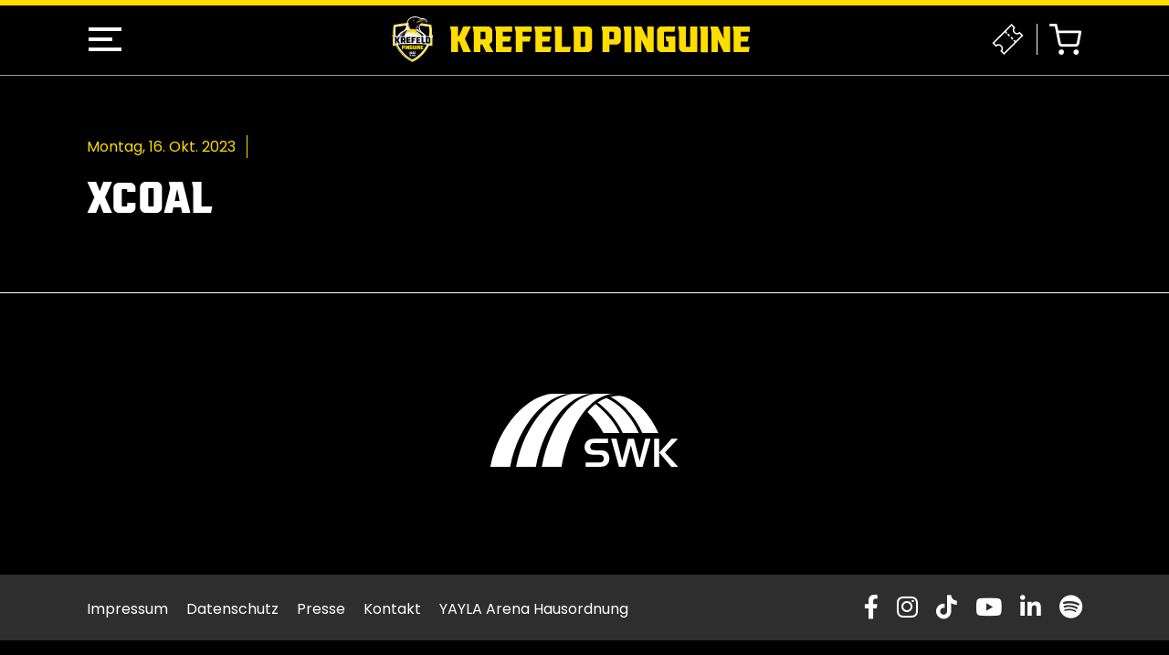

--- FILE ---
content_type: text/html; charset=UTF-8
request_url: https://krefeld-pinguine.de/news/sponsor/xcoal/
body_size: 13025
content:

<!doctype html>
<html class="no-js" lang="de">

<head>
    <meta name='robots' content='max-image-preview:large' />
<link rel='dns-prefetch' href='//code.jquery.com' />
<link rel='dns-prefetch' href='//cdn.jsdelivr.net' />
<style id='wp-img-auto-sizes-contain-inline-css' type='text/css'>
img:is([sizes=auto i],[sizes^="auto," i]){contain-intrinsic-size:3000px 1500px}
/*# sourceURL=wp-img-auto-sizes-contain-inline-css */
</style>
<link rel='stylesheet' id='main-stylesheet-css' href='https://krefeld-pinguine.de/wp-content/themes/kev/dist/css/app.min.css?ver=themeversion_202103041247' type='text/css' media='all' />
<link rel='stylesheet' id='borlabs-cookie-css' href='https://krefeld-pinguine.de/wp-content/cache/borlabs-cookie/borlabs-cookie_1_de.css?ver=2.3.5-1' type='text/css' media='all' />
<script type="text/javascript" id="borlabs-cookie-prioritize-js-extra">
/* <![CDATA[ */
var borlabsCookiePrioritized = {"domain":"krefeld-pinguine.de","path":"/","version":"1","bots":"1","optInJS":{"statistics":{"google-analytics":"[base64]"}}};
//# sourceURL=borlabs-cookie-prioritize-js-extra
/* ]]> */
</script>
<script type="text/javascript" src="https://krefeld-pinguine.de/wp-content/plugins/borlabs-cookie/assets/javascript/borlabs-cookie-prioritize.min.js?ver=2.3.5" id="borlabs-cookie-prioritize-js"></script>
<title>Xcoal | Krefeld Pinguine</title>
<meta name="description" content="Eine weitere WordPress-Website" />
<meta property="fb:app_id" content="4659484937470613" />
<meta property="og:type" content="website" />
<meta property="og:site_name" content="Krefeld Pinguine" />
<meta property="og:url" content="https://krefeld-pinguine.de/news/sponsor/xcoal/" />
<meta property="og:title" content="Xcoal" />
<meta name="twitter:card" content="summary_large_image">

        <link rel="apple-touch-icon" sizes="180x180" href="https://krefeld-pinguine.de/wp-content/themes/kev/dist/images/favicons/apple-touch-icon.png">
        <link rel="icon" type="image/png" sizes="32x32" href="https://krefeld-pinguine.de/wp-content/themes/kev/dist/images/favicons/favicon-32x32.png">
        <link rel="icon" type="image/png" sizes="16x16" href="https://krefeld-pinguine.de/wp-content/themes/kev/dist/images/favicons/favicon-16x16.png">
        <link rel="manifest" href="https://krefeld-pinguine.de/wp-content/themes/kev/dist/images/favicons/site.webmanifest">
        <link rel="mask-icon" href="https://krefeld-pinguine.de/wp-content/themes/kev/dist/images/favicons/safari-pinned-tab.svg" color="#000000">
        <meta name="msapplication-TileColor" content="#5BB24D">
        <meta name="theme-color" content="#ffffff">
    
<script>
if('0' === '1') {
    window.dataLayer = window.dataLayer || [];
    function gtag(){dataLayer.push(arguments);}
    gtag('consent', 'default', {
       'ad_storage': 'denied',
       'analytics_storage': 'denied'
    });
    gtag("js", new Date());

    gtag("config", "G-GK8CTL8FNR", { "anonymize_ip": true });

    (function (w, d, s, i) {
    var f = d.getElementsByTagName(s)[0],
        j = d.createElement(s);
    j.async = true;
    j.src =
        "https://www.googletagmanager.com/gtag/js?id=" + i;
    f.parentNode.insertBefore(j, f);
    })(window, document, "script", "G-GK8CTL8FNR");
}
</script>    <meta charset="UTF-8" />
    <meta name="viewport" content="width=device-width, initial-scale=1.0, viewport-fit=cover" />
</head>

<body class="wp-singular sponsor-template-default single single-sponsor postid-5515 wp-theme-kev loaded  theme-default"><div class="wrapper">
    <!-- HEADER_START -->

<header class="header z-90">
    <div class="container-lg position-relative">
        <div class="d-flex justify-content-between align-items-center">
            <div class="btn mobile-menu-icon-hp">
                <div class="menu-toggle-btn-hp">
                    <span></span>
                    <span></span>
                    <span></span>
                </div>
            </div>
            <a href="https://krefeld-pinguine.de/">
                                    <img class="img-fluid logo_header d-none d-sm-block" src="https://krefeld-pinguine.de/wp-content/uploads/2022/11/krefeld-pinguine_logo.svg" alt="">
                                    <img class="img-fluid logo_header d-sm-none" src="https://krefeld-pinguine.de/wp-content/uploads/2022/10/krefeld-pinguine_single.svg" alt="">
                            </a>
            <nav class="nav_shopping">
                <ul class="nav col-12 col-md-auto mb-2 justify-content-end align-items-center mb-md-0">
                    <li>
                        <a href="https://www.ticket-onlineshop.com/ols/kev/" target="_blank">
                            <svg xmlns="http://www.w3.org/2000/svg" width="43.11" height="43.11" viewBox="0 0 43.11 43.11">
                                <g id="_8608589_ecommerce_ticket_icon_1_" data-name="8608589_ecommerce_ticket_icon (1)" transform="translate(1.414 1.414)">
                                    <g id="Gruppe_47" data-name="Gruppe 47" transform="translate(0 0)">
                                        <path id="Pfad_2560" data-name="Pfad 2560" d="M37.384,12.045a3.92,3.92,0,0,1-3.249,1.3,5.061,5.061,0,0,1-5.2-5.2,3.92,3.92,0,0,1,1.3-3.249L26.339,1,1,26.339l3.9,3.9a3.92,3.92,0,0,1,3.249-1.3,5.061,5.061,0,0,1,5.2,5.2,3.92,3.92,0,0,1-1.3,3.249l3.9,3.9L41.282,15.943Z" transform="translate(-1 -1)" fill="none" stroke="#fff" stroke-miterlimit="10" stroke-width="2" />
                                        <line id="Linie_8" data-name="Linie 8" x2="2.245" y2="2.994" transform="translate(16.464 8.981)" fill="none" stroke="#fff" stroke-miterlimit="10" stroke-width="2" />
                                        <line id="Linie_9" data-name="Linie 9" x2="2.994" y2="2.245" transform="translate(28.438 21.703)" fill="none" stroke="#fff" stroke-miterlimit="10" stroke-width="2" />
                                    </g>
                                    <line id="Linie_10" data-name="Linie 10" x2="2.245" y2="2.994" transform="translate(20.206 12.722)" fill="none" stroke="#fff" stroke-miterlimit="10" stroke-width="2" />
                                    <line id="Linie_11" data-name="Linie 11" x2="2.245" y2="2.994" transform="translate(24.697 17.213)" fill="none" stroke="#fff" stroke-miterlimit="10" stroke-width="2" />
                                </g>
                            </svg>
                        </a>
                    </li>
                    <li>
                        <a href="https://www.pinguine-shop.de/" target="_blank">
                            <svg xmlns="http://www.w3.org/2000/svg" width="37.223" height="35.667" viewBox="0 0 37.223 35.667">
                                <g id="Icon_feather-shopping-cart" data-name="Icon feather-shopping-cart" transform="translate(1.5 1.5)">
                                    <path id="Pfad_2557" data-name="Pfad 2557" d="M15.111,31.556A1.556,1.556,0,1,1,13.556,30,1.556,1.556,0,0,1,15.111,31.556Z" transform="translate(-1.111 -0.444)" fill="none" stroke="#fff" stroke-linecap="round" stroke-linejoin="round" stroke-width="3" />
                                    <path id="Pfad_2558" data-name="Pfad 2558" d="M31.611,31.556A1.556,1.556,0,1,1,30.056,30,1.556,1.556,0,0,1,31.611,31.556Z" transform="translate(-0.5 -0.444)" fill="none" stroke="#fff" stroke-linecap="round" stroke-linejoin="round" stroke-width="3" />
                                    <path id="Pfad_2559" data-name="Pfad 2559" d="M1.5,1.5H7.722l4.169,20.829A3.111,3.111,0,0,0,15,24.834h15.12a3.111,3.111,0,0,0,3.111-2.5L35.723,9.278H9.278" transform="translate(-1.5 -1.5)" fill="none" stroke="#fff" stroke-linecap="round" stroke-linejoin="round" stroke-width="3" />
                                </g>
                            </svg>
                        </a>
                    </li>
                </ul>
            </nav>
        </div>
    </div>
</header>
<div class="mobile-nav-main-hp" id="main-nav">
    <ul><li  id="menu-item-3553" class="menu-item menu-item-type-custom menu-item-object-custom menu-item-has-children nav-item nav-item-3553"><a class="nav-link dropdown-toggle" aria-haspopup="true" aria-expanded="false" data-toggle="dropdown"><span>NEWS</span></a><div class="dropdown-menu megamenu">
    <div class="dropdown-menu-in-hp">
        <div class="megamenu-links-hp">
            <ul>
	<li  id="menu-item-313" class="item"><a href="https://krefeld-pinguine.de/news/" class="title"><span>ALLE NEWS</span></a></li>
	<li  id="menu-item-3552" class="item"><a href="https://krefeld-pinguine.de/pinguinetv/" class="title"><span>PINGUINE TV</span></a></li>
            </ul>
        </div>
    </div>
</div>
</li>
<li  id="menu-item-1477" class="menu-item menu-item-type-custom menu-item-object-custom menu-item-has-children nav-item nav-item-1477"><a class="nav-link dropdown-toggle" aria-haspopup="true" aria-expanded="false" data-toggle="dropdown"><span>SAISON</span></a><div class="dropdown-menu megamenu">
    <div class="dropdown-menu-in-hp">
        <div class="megamenu-links-hp">
            <ul>
	<li  id="menu-item-290" class="item"><a href="https://krefeld-pinguine.de/team/" class="title"><span>TEAM</span></a></li>
	<li  id="menu-item-7167" class="item"><a href="https://krefeld-pinguine.de/spielplan/" class="title"><span>SPIELPLAN</span></a></li>
	<li  id="menu-item-309" class="item"><a target="_blank" href="https://del-2.org/tabelle/" class="title"><span>TABELLE</span></a></li>
            </ul>
        </div>
    </div>
</div>
</li>
<li  id="menu-item-307" class="menu-item menu-item-type-custom menu-item-object-custom menu-item-has-children nav-item nav-item-307"><a target="_blank" class="nav-link dropdown-toggle" aria-haspopup="true" aria-expanded="false" data-toggle="dropdown"><span>TICKETS</span></a><div class="dropdown-menu megamenu">
    <div class="dropdown-menu-in-hp">
        <div class="megamenu-links-hp">
            <ul>
	<li  id="menu-item-2992" class="item"><a href="https://krefeld-pinguine.de/tageskarten/" class="title"><span>TAGESKARTEN</span></a></li>
	<li  id="menu-item-3278" class="item"><a href="https://krefeld-pinguine.de/dauerkarte/" class="title"><span>DAUERKARTEN</span></a></li>
	<li  id="menu-item-9137" class="item"><a href="https://krefeld-pinguine.de/freitags-und-sonntagsdauerkarte/" class="title"><span>FREITAGS- UND SONNTAGSDAUERKARTEN</span></a></li>
	<li  id="menu-item-9622" class="item"><a href="https://krefeld-pinguine.de/restsaison-dauerkarte/" class="title"><span>RESTSAISONDAUERKARTE</span></a></li>
	<li  id="menu-item-1635" class="item"><a href="https://krefeld-pinguine.de/vip-tickets-und-logen/" class="title"><span>VIP-TICKETS UND LOGEN</span></a></li>
	<li  id="menu-item-6304" class="item"><a href="https://krefeld-pinguine.de/hospitality-paket/" class="title"><span>HOSPITALITY-PAKET</span></a></li>
	<li  id="menu-item-6428" class="item"><a href="https://krefeld-pinguine.de/stadionfuehrung/" class="title"><span>STADIONFÜHRUNG</span></a></li>
            </ul>
        </div>
    </div>
</div>
</li>
<li  id="menu-item-6375" class="menu-item menu-item-type-custom menu-item-object-custom menu-item-has-children nav-item nav-item-6375"><a class="nav-link dropdown-toggle" aria-haspopup="true" aria-expanded="false" data-toggle="dropdown"><span>DIE PINGUINE</span></a><div class="dropdown-menu megamenu">
    <div class="dropdown-menu-in-hp">
        <div class="megamenu-links-hp">
            <ul>
	<li  id="menu-item-6376" class="item"><a href="https://krefeld-pinguine.de/geschaeftsstelle/" class="title"><span>GESCHÄFTSSTELLE</span></a></li>
	<li  id="menu-item-8432" class="item"><a href="https://krefeld-pinguine.de/nachhaltigkeit/" class="title"><span>NACHHALTIGKEIT</span></a></li>
	<li  id="menu-item-735" class="item"><a href="https://krefeld-pinguine.de/kontakt/" class="title"><span>KONTAKT</span></a></li>
            </ul>
        </div>
    </div>
</div>
</li>
<li  id="menu-item-1478" class="menu-item menu-item-type-custom menu-item-object-custom menu-item-has-children nav-item nav-item-1478"><a class="nav-link dropdown-toggle" aria-haspopup="true" aria-expanded="false" data-toggle="dropdown"><span>BUSINESS</span></a><div class="dropdown-menu megamenu">
    <div class="dropdown-menu-in-hp">
        <div class="megamenu-links-hp">
            <ul>
	<li  id="menu-item-2573" class="item"><a href="https://krefeld-pinguine.de/unser-weg/" class="title"><span>#UNSERWEG</span></a></li>
	<li  id="menu-item-1476" class="item"><a href="https://krefeld-pinguine.de/partner/" class="title"><span>PARTNER</span></a></li>
	<li  id="menu-item-1992" class="item"><a href="https://krefeld-pinguine.de/team-pinguine/" class="title"><span>TEAM PINGUINE</span></a></li>
            </ul>
        </div>
    </div>
</div>
</li>
<li  id="menu-item-1819" class="menu-item menu-item-type-post_type menu-item-object-page nav-item nav-item-1819"><a href="https://krefeld-pinguine.de/kids-club/" class="nav-link"><span>KEVin KIDS CLUB</span></a></li>
</ul></div>                <section id="contain" class="single-news mb-5">
                <section class="box no-padding-bottom header-news-single">
                    <div class="container-lg">
                        <div class="row">
                            <div class="col-12 col-xl-10 col-xxl-8">
                                                                <ul class="metadata">
                                    <li>
                                        Montag, 16. Okt. 2023                                    </li>
                                                                    </ul>
                                <h1 class="mb-5 text-white">Xcoal</h1>
                                                            </div>
                        </div>
                    </div>
                </section>
                <section class="image-news-single container-lg">
                    <div class="row">
                        <div class="col-xl-12">
                                                    </div>

                        <div class="col-12 col-xl-10 col-xxl-8 mt-5">
                            <article class="position-relative">
                                                                                            </article>
                        </div>
                    </div>
                </section>

            </section>
        <!-- FOOTER_START -->
<footer class="text-lg-start">
    <div class="footerTop">
        <div class="container-lg">
            <section class="sponsoren box">
                <div class="first-row d-flex bd-highlight mb-5 justify-content-center">
                                                                                                                                                                                                                                                                                                                                                                                                                                                                                                                                                                                                                                                                                                                                                                                                                                                                                                                                                                                                                                                                                                                                                                                                                                                                                                                                                                                                                                                                                                                                                                                                                                                                                                                                                                                                                                                                                                                                                                                                                                                                                                                                                                                                                                                                                                                                                                                                                                                                                                                                                                                                                                                                                                                                                                                                                                                                                                                                                                                                                                                                                                                                                                                                                                                                                                                                                                                                                                                                                                                                                                                                                                                                                                                                                                                                                                                                                                                                                                                                                                                                                                                                                                                                                                                                                                                                                                                                                                                                                                                                                                                                                                                                                                                                                                                                                                                                                                                                                                                                                                                                                                                                                                                                                                                                                                                                                                                                                                                                                                                                                                                                                                                                                                                                                                                                                                                                                                                                                                                                                                                                                                                                                                                                                                                                                                                                                                                                                                                                                                                                                                                                                                                                                                                                                                                                                                                                                                                                                                                                                                                                                                                                                                                                                                                                                                                                                                                                                                                                                                                                                                                                                                                                                                                                                                                                                                                                                                                                                                                                                                                                                                                                                                                                                                                                                                                                                                                                                                                                                                                                                                                                                                                                                                                                                                                                                                                                                                                                                                                                                                                                                                                                                                                                                                                                                                                                                                                                                                                                                                                                                                                                                                                                                                                                                                                                                                                                                                                                                                                                                                                                                                                                                                                                                                                                                                                                                                                                                                                                                                                                                                                                                                                                                                                                                                                                                                                                                                                                                                                                                                                                                                                                                                                                                                                                                                                                                                                                            <a href="https://www.swk.de/privatkunden" target="_blank">                                <img src="https://krefeld-pinguine.de/wp-content/uploads/2022/10/swk_white.svg" alt="">
                                </a>                                                                                                                                                                                                                                                                                                                                                                                                                                                                                                                                                                                                                                                                                                                                                                                                                                                                                                                                                                                                                                                                                                                                                                                                                                                                                                                                                                                                                                                                                                                                                                                                                                                                                                                                                                                                                                                                                                                                                                                                                                                                                                                                                                                                                                                                                                                                                                                                                                                                                                                                                                                                                                                                                                                                                                                                                                                                                                                                                                                                                                                                                                                                                                                                                                                                                                                                                                                                                                                                                                                                                                                                                                                                                                                                                                                                                                                                                                                                                                                                                                                                                                                                                                                                                                                                                                                                                                                        </div>
                <div class="second-row d-flex flex-sm-row flex-wrap bd-highlight justify-content-center">
                                                                                                                                                                                                                                                                                                                                                                                                                                                                                                                                                                                                                                                                                                                                                                                                                                                                                                                                                                                                                                                                                                                                                                                                                                                                                                                                                                                                                                                                                                                                                                                                                                                                                                                                                                                                                                                                                                                                                                                                                                                                                                                                                                                                                                                                                                                                                                                                                                                                                                                                                                                                                                                                                                                                                                                                                                                                                                                                                                                                                                                                                                                                                                                                                                                                                                                                                                                                                                                                                                                                                                                                                                                                                                                                                                                                                                                                                                                                                                                                                                                                                                                                                                                                                                                                                                                                                                                                                                                                                                                                                                                                                                                                                                                                                                                                                                                                                                                                                                                                                                                                                                                                                                                                                                                                                                                                                                                                                                                                                                                                                                                                                                                                                                                                                                                                                                                                                                                                                                                                                                                                                                                                                                                                                                                                                                                                                                                                                                                                                                                                                                                                                                                                                                                                                                                                                                                                                                                                                                                                                                                                                                                                                                            <div class="mb-4 mb-md-0 px-3 px-sm-3 px-md-3 px-lg-4">
                                <a href="https://keppner-schulverpflegung.de" target="_blank">                                    <img src="" alt="">
                                    </a>                            </div>
                                                                                                                                                                                                                                                                                                                                                                                                                                                                                                                                                                                                                                                <div class="mb-4 mb-md-0 px-3 px-sm-3 px-md-3 px-lg-4">
                                <a href="https://wsbau-handel.de" target="_blank">                                    <img src="" alt="">
                                    </a>                            </div>
                                                                                                                                                                                                                                                                                                                                                                                                                                                                                                                                                        <div class="mb-4 mb-md-0 px-3 px-sm-3 px-md-3 px-lg-4">
                                <a href="https://www.fischbach-gruppe.de/" target="">                                    <img src="" alt="">
                                    </a>                            </div>
                                                                                                                                                                                                                                                                                                                                                                                                                                                                                                                                                                                                                                                                                                                                                                                                                                                                                                                                                                                                                                                                                                                                                                                                                                                                                                                                                                                                                                                                                                                                                                                                                                                                                                                                                                                                                                                                                                                                                                                                                                                                                                                                                                                                                                                                                                                                                                                                                                                                                                                                                                                                                                                                                                                                                                                                                                                                                                                                                                                                                                                                                                                                                                                                                                                                                                                                                                                                                                                                                                                                                                                                                                                                                                                                                                                                                                                                                                                                                                                                                                                                                                                                                                                                                                                                                                                                                                                                                                                                                                                                                                                                                                                                                                                                                                                                                                                                                                                                                                                                                                                                                                                                                                                                                                                                                                                                                                                                                                                                                                                                                                                                                                                                                                                                                                                                                                                                                                                                                                                                                                                                                                                                                                                                                                                                                                                                                                                                                                                                                                                                                                                                                                                                                                                                                                                                                                                                                                                                                                                                                                                                                                                                                                                                                                                                                            <div class="mb-4 mb-md-0 px-3 px-sm-3 px-md-3 px-lg-4">
                                <a href="https://www.borgmann-krefeld.de/" target="_blank">                                    <img src="" alt="">
                                    </a>                            </div>
                                                                                                <div class="mb-4 mb-md-0 px-3 px-sm-3 px-md-3 px-lg-4">
                                <a href="https://www.entsorgung-niederrhein.de/" target="_blank">                                    <img src="" alt="">
                                    </a>                            </div>
                                                                                                <div class="mb-4 mb-md-0 px-3 px-sm-3 px-md-3 px-lg-4">
                                <a href="https://www.helios-gesundheit.de/" target="_blank">                                    <img src="" alt="">
                                    </a>                            </div>
                                                                                                <div class="mb-4 mb-md-0 px-3 px-sm-3 px-md-3 px-lg-4">
                                <a href="http://www.mauritz-maschinenbau.de/" target="_blank">                                    <img src="" alt="">
                                    </a>                            </div>
                                                                                                <div class="mb-4 mb-md-0 px-3 px-sm-3 px-md-3 px-lg-4">
                                <a href="https://www.sparkasse-krefeld.de/" target="_blank">                                    <img src="" alt="">
                                    </a>                            </div>
                                                                                                <div class="mb-4 mb-md-0 px-3 px-sm-3 px-md-3 px-lg-4">
                                <a href="https://www.wohnstaette-krefeld.de/start/" target="_blank">                                    <img src="" alt="">
                                    </a>                            </div>
                                                                                </div>
            </section>
        </div>
    </div>
    <div class="footerBottom">
        <div class="container-lg">
            <!-- Grid row -->
            <div class="d-flex flex-sm-row flex-column align-items-center justify-content-center">
                <nav>
                    <ul class="footerNav"><li  id="menu-item-164" class="menu-item menu-item-type-post_type menu-item-object-page"><a href="https://krefeld-pinguine.de/impressum/"><span>Impressum</span></a><li  id="menu-item-163" class="menu-item menu-item-type-post_type menu-item-object-page"><a href="https://krefeld-pinguine.de/datenschutz/"><span>Datenschutz</span></a><li  id="menu-item-4097" class="menu-item menu-item-type-post_type menu-item-object-page"><a href="https://krefeld-pinguine.de/presse/"><span>Presse</span></a><li  id="menu-item-736" class="menu-item menu-item-type-post_type menu-item-object-page"><a href="https://krefeld-pinguine.de/kontakt/"><span>Kontakt</span></a><li  id="menu-item-7502" class="menu-item menu-item-type-custom menu-item-object-custom"><a href="https://yayla-arena.de/arena/hausordnung"><span>YAYLA Arena Hausordnung</span></a></ul>                </nav>

                <div class="ms-md-auto mt-4 mt-md-0">
                    <ul class="socialmedia">
                                                                            <li><a href="https://www.facebook.com/KR.Pinguine" target="_blank"><i class="fa-brands fa-facebook-f"></i></a></li>
                                                                            <li><a href="https://www.instagram.com/krefeld_pinguine/" target="_blank"><i class="fa-brands fa-instagram"></i></a></li>
                                                                            <li><a href="https://www.tiktok.com/@krefeld_pinguine" target="_blank"><i class="fab fa-tiktok"></i></a></li>
                                                                            <li><a href="https://www.youtube.com/@krefeld_pinguine/videos" target="_blank"><i class="fab fa-youtube"></i></li>
                                                                            <li><a href="https://www.linkedin.com/company/krefeldpinguine/" target="_blank"><i class="fab fa-linkedin-in"></i></a></li>
                                                                                                    <li><a href="https://open.spotify.com/show/6ITsmhTHjUBICdn0xG5XFo?si=5c91910c889b409e" target="_blank"><i class="fab fa-spotify"></i></a></li>
                                            </ul>
                </div>
            </div>
        </div>
    </div>
</footer>
<!-- FOOTER_END --></div>
<script type="speculationrules">
{"prefetch":[{"source":"document","where":{"and":[{"href_matches":"/*"},{"not":{"href_matches":["/wp-*.php","/wp-admin/*","/wp-content/uploads/*","/wp-content/*","/wp-content/plugins/*","/wp-content/themes/kev/*","/*\\?(.+)"]}},{"not":{"selector_matches":"a[rel~=\"nofollow\"]"}},{"not":{"selector_matches":".no-prefetch, .no-prefetch a"}}]},"eagerness":"conservative"}]}
</script>
		<script type="text/javascript">
			function dnd_cf7_generateUUIDv4() {
				const bytes = new Uint8Array(16);
				crypto.getRandomValues(bytes);
				bytes[6] = (bytes[6] & 0x0f) | 0x40; // version 4
				bytes[8] = (bytes[8] & 0x3f) | 0x80; // variant 10
				const hex = Array.from(bytes, b => b.toString(16).padStart(2, "0")).join("");
				return hex.replace(/^(.{8})(.{4})(.{4})(.{4})(.{12})$/, "$1-$2-$3-$4-$5");
			}

			document.addEventListener("DOMContentLoaded", function() {
				if ( ! document.cookie.includes("wpcf7_guest_user_id")) {
					document.cookie = "wpcf7_guest_user_id=" + dnd_cf7_generateUUIDv4() + "; path=/; max-age=" + (12 * 3600) + "; samesite=Lax";
				}
			});
		</script>
	<!--googleoff: all--><div data-nosnippet><script id="BorlabsCookieBoxWrap" type="text/template"><div
    id="BorlabsCookieBox"
    class="BorlabsCookie"
    role="dialog"
    aria-labelledby="CookieBoxTextHeadline"
    aria-describedby="CookieBoxTextDescription"
    aria-modal="true"
>
    <div class="top-center" style="display: none;">
        <div class="_brlbs-box-wrap _brlbs-box-plus-wrap">
            <div class="_brlbs-box _brlbs-box-plus">
                <div class="cookie-box">
                    <div class="container">
                        <div class="_brlbs-flex-center">
                                                            <img
                                    width="32"
                                    height="32"
                                    class="cookie-logo"
                                    src="https://krefeld-pinguine.de/wp-content/plugins/borlabs-cookie/assets/images/borlabs-cookie-logo.svg"
                                    srcset="https://krefeld-pinguine.de/wp-content/plugins/borlabs-cookie/assets/images/borlabs-cookie-logo.svg, https://krefeld-pinguine.de/wp-content/plugins/borlabs-cookie/assets/images/borlabs-cookie-logo.svg 2x"
                                    alt="Datenschutzeinstellungen"
                                    aria-hidden="true"
                                >
                                
                            <span role="heading" aria-level="3" class="_brlbs-h3" id="CookieBoxTextHeadline">Datenschutzeinstellungen</span>
                        </div>
                        <div class="row">
                            <div class="col-md-6 col-12">
                                <p id="CookieBoxTextDescription"><span class="_brlbs-paragraph _brlbs-text-description">Wir benötigen Ihre Zustimmung, bevor Sie unsere Website weiter besuchen können.</span> <span class="_brlbs-paragraph _brlbs-text-confirm-age">Wenn Sie unter 16 Jahre alt sind und Ihre Zustimmung zu freiwilligen Diensten geben möchten, müssen Sie Ihre Erziehungsberechtigten um Erlaubnis bitten.</span> <span class="_brlbs-paragraph _brlbs-text-technology">Wir verwenden Cookies und andere Technologien auf unserer Website. Einige von ihnen sind essenziell, während andere uns helfen, diese Website und Ihre Erfahrung zu verbessern.</span> <span class="_brlbs-paragraph _brlbs-text-personal-data">Personenbezogene Daten können verarbeitet werden (z. B. IP-Adressen), z. B. für personalisierte Anzeigen und Inhalte oder Anzeigen- und Inhaltsmessung.</span> <span class="_brlbs-paragraph _brlbs-text-more-information">Weitere Informationen über die Verwendung Ihrer Daten finden Sie in unserer  <a class="_brlbs-cursor" href="https://krefeld-pinguine.de/datenschutz/">Datenschutzerklärung</a>.</span> <span class="_brlbs-paragraph _brlbs-text-revoke">Sie können Ihre Auswahl jederzeit unter <a class="_brlbs-cursor" href="#" data-cookie-individual>Einstellungen</a> widerrufen oder anpassen.</span></p>
                            </div>
                            <div class="col-md-6 col-12">

                                                                    <fieldset>
                                        <legend class="sr-only">Datenschutzeinstellungen</legend>
                                        <ul>
                                                                                                <li>
                                                        <label class="_brlbs-checkbox">
                                                            Essenziell                                                            <input
                                                                id="checkbox-essential"
                                                                tabindex="0"
                                                                type="checkbox"
                                                                name="cookieGroup[]"
                                                                value="essential"
                                                                 checked                                                                 disabled                                                                data-borlabs-cookie-checkbox
                                                            >
                                                            <span class="_brlbs-checkbox-indicator"></span>
                                                        </label>
                                                        <p class="_brlbs-service-group-description">Essenzielle Cookies ermöglichen grundlegende Funktionen und sind für die einwandfreie Funktion der Website erforderlich.</p>
                                                    </li>
                                                                                                        <li>
                                                        <label class="_brlbs-checkbox">
                                                            Statistiken                                                            <input
                                                                id="checkbox-statistics"
                                                                tabindex="0"
                                                                type="checkbox"
                                                                name="cookieGroup[]"
                                                                value="statistics"
                                                                 checked                                                                                                                                data-borlabs-cookie-checkbox
                                                            >
                                                            <span class="_brlbs-checkbox-indicator"></span>
                                                        </label>
                                                        <p class="_brlbs-service-group-description">Statistik Cookies erfassen Informationen anonym. Diese Informationen helfen uns zu verstehen, wie unsere Besucher unsere Website nutzen.</p>
                                                    </li>
                                                                                                        <li>
                                                        <label class="_brlbs-checkbox">
                                                            Externe Medien                                                            <input
                                                                id="checkbox-external-media"
                                                                tabindex="0"
                                                                type="checkbox"
                                                                name="cookieGroup[]"
                                                                value="external-media"
                                                                 checked                                                                                                                                data-borlabs-cookie-checkbox
                                                            >
                                                            <span class="_brlbs-checkbox-indicator"></span>
                                                        </label>
                                                        <p class="_brlbs-service-group-description">Inhalte von Videoplattformen und Social-Media-Plattformen werden standardmäßig blockiert. Wenn Cookies von externen Medien akzeptiert werden, bedarf der Zugriff auf diese Inhalte keiner manuellen Einwilligung mehr.</p>
                                                    </li>
                                                                                            </ul>
                                    </fieldset>

                                    

                            </div>
                        </div>

                        <div class="row  _brlbs-button-area">
                            <div class="col-md-6 col-12">
                                <p class="_brlbs-accept">
                                    <a
                                        href="#"
                                        tabindex="0"
                                        role="button"
                                        class="_brlbs-btn _brlbs-btn-accept-all _brlbs-cursor"
                                        data-cookie-accept-all
                                    >
                                        Alle akzeptieren                                    </a>
                                </p>
                            </div>
                            <div class="col-md-6 col-12">
                                <p class="_brlbs-accept">
                                    <a
                                        href="#"
                                        tabindex="0"
                                        role="button"
                                        id="CookieBoxSaveButton"
                                        class="_brlbs-btn _brlbs-cursor"
                                        data-cookie-accept
                                    >
                                        Speichern                                    </a>
                                </p>
                            </div>
                            <div class="col-12">
                                                                    <p class="_brlbs-refuse-btn">
                                        <a
                                            class="_brlbs-btn _brlbs-cursor"
                                            href="#"
                                            tabindex="0"
                                            role="button"
                                            data-cookie-refuse
                                        >
                                            Nur essenzielle Cookies akzeptieren                                        </a>
                                    </p>
                                    
                            </div>
                            <div class="col-12">
                                                                <p class="_brlbs-manage-btn">
                                        <a
                                            href="#"
                                            tabindex="0"
                                            role="button"
                                            class="_brlbs-cursor _brlbs-btn"
                                            data-cookie-individual
                                        >
                                            Individuelle Datenschutzeinstellungen                                        </a>
                                    </p>
                                                            </div>

                        </div>

                        <div class="_brlbs-legal row _brlbs-flex-center">
                            

                            <a href="#" class="_brlbs-cursor" tabindex="0" role="button" data-cookie-individual>
                                Cookie-Details                            </a>


                                                            <span class="_brlbs-separator"></span>
                                <a href="https://krefeld-pinguine.de/datenschutz/" tabindex="0" role="button">
                                    Datenschutzerklärung                                </a>
                                
                                                            <span class="_brlbs-separator"></span>
                                <a href="https://krefeld-pinguine.de/impressum/" tabindex="0" role="button">
                                    Impressum                                </a>
                                

                        </div>
                    </div>
                </div>

                <div
    class="cookie-preference"
    aria-hidden="true"
    role="dialog"
    aria-describedby="CookiePrefDescription"
    aria-modal="true"
>
    <div class="container not-visible">
        <div class="row no-gutters">
            <div class="col-12">
                <div class="row no-gutters align-items-top">
                    <div class="col-12">
                        <div class="_brlbs-flex-center">
                                                    <img
                                width="32"
                                height="32"
                                class="cookie-logo"
                                src="https://krefeld-pinguine.de/wp-content/plugins/borlabs-cookie/assets/images/borlabs-cookie-logo.svg"
                                srcset="https://krefeld-pinguine.de/wp-content/plugins/borlabs-cookie/assets/images/borlabs-cookie-logo.svg, https://krefeld-pinguine.de/wp-content/plugins/borlabs-cookie/assets/images/borlabs-cookie-logo.svg 2x"
                                alt="Datenschutzeinstellungen"
                            >
                                                    <span role="heading" aria-level="3" class="_brlbs-h3">Datenschutzeinstellungen</span>
                        </div>

                        <p id="CookiePrefDescription">
                            <span class="_brlbs-paragraph _brlbs-text-confirm-age">Wenn Sie unter 16 Jahre alt sind und Ihre Zustimmung zu freiwilligen Diensten geben möchten, müssen Sie Ihre Erziehungsberechtigten um Erlaubnis bitten.</span> <span class="_brlbs-paragraph _brlbs-text-technology">Wir verwenden Cookies und andere Technologien auf unserer Website. Einige von ihnen sind essenziell, während andere uns helfen, diese Website und Ihre Erfahrung zu verbessern.</span> <span class="_brlbs-paragraph _brlbs-text-personal-data">Personenbezogene Daten können verarbeitet werden (z. B. IP-Adressen), z. B. für personalisierte Anzeigen und Inhalte oder Anzeigen- und Inhaltsmessung.</span> <span class="_brlbs-paragraph _brlbs-text-more-information">Weitere Informationen über die Verwendung Ihrer Daten finden Sie in unserer  <a class="_brlbs-cursor" href="https://krefeld-pinguine.de/datenschutz/">Datenschutzerklärung</a>.</span> <span class="_brlbs-paragraph _brlbs-text-description">Hier finden Sie eine Übersicht über alle verwendeten Cookies. Sie können Ihre Einwilligung zu ganzen Kategorien geben oder sich weitere Informationen anzeigen lassen und so nur bestimmte Cookies auswählen.</span>                        </p>

                        <div class="row no-gutters align-items-center">
                            <div class="col-12 col-sm-10">
                                <p class="_brlbs-accept">
                                                                            <a
                                            href="#"
                                            class="_brlbs-btn _brlbs-btn-accept-all _brlbs-cursor"
                                            tabindex="0"
                                            role="button"
                                            data-cookie-accept-all
                                        >
                                            Alle akzeptieren                                        </a>
                                        
                                    <a
                                        href="#"
                                        id="CookiePrefSave"
                                        tabindex="0"
                                        role="button"
                                        class="_brlbs-btn _brlbs-cursor"
                                        data-cookie-accept
                                    >
                                        Speichern                                    </a>

                                                                            <a
                                            href="#"
                                            class="_brlbs-btn _brlbs-refuse-btn _brlbs-cursor"
                                            tabindex="0"
                                            role="button"
                                            data-cookie-refuse
                                        >
                                            Nur essenzielle Cookies akzeptieren                                        </a>
                                                                    </p>
                            </div>

                            <div class="col-12 col-sm-2">
                                <p class="_brlbs-refuse">
                                    <a
                                        href="#"
                                        class="_brlbs-cursor"
                                        tabindex="0"
                                        role="button"
                                        data-cookie-back
                                    >
                                        Zurück                                    </a>

                                                                    </p>
                            </div>
                        </div>
                    </div>
                </div>

                <div data-cookie-accordion>
                                            <fieldset>
                            <legend class="sr-only">Datenschutzeinstellungen</legend>

                                                                                                <div class="bcac-item">
                                        <div class="d-flex flex-row">
                                            <label class="w-75">
                                                <span role="heading" aria-level="4" class="_brlbs-h4">Essenziell (1)</span>
                                            </label>

                                            <div class="w-25 text-right">
                                                                                            </div>
                                        </div>

                                        <div class="d-block">
                                            <p>Essenzielle Cookies ermöglichen grundlegende Funktionen und sind für die einwandfreie Funktion der Website erforderlich.</p>

                                            <p class="text-center">
                                                <a
                                                    href="#"
                                                    class="_brlbs-cursor d-block"
                                                    tabindex="0"
                                                    role="button"
                                                    data-cookie-accordion-target="essential"
                                                >
                                                    <span data-cookie-accordion-status="show">
                                                        Cookie-Informationen anzeigen                                                    </span>

                                                    <span data-cookie-accordion-status="hide" class="borlabs-hide">
                                                        Cookie-Informationen ausblenden                                                    </span>
                                                </a>
                                            </p>
                                        </div>

                                        <div
                                            class="borlabs-hide"
                                            data-cookie-accordion-parent="essential"
                                        >
                                                                                            <table>
                                                    
                                                    <tr>
                                                        <th scope="row">Name</th>
                                                        <td>
                                                            <label>
                                                                Borlabs Cookie                                                            </label>
                                                        </td>
                                                    </tr>

                                                    <tr>
                                                        <th scope="row">Anbieter</th>
                                                        <td>Eigentümer dieser Website<span>, </span><a href="https://krefeld-pinguine.de/impressum/">Impressum</a></td>
                                                    </tr>

                                                                                                            <tr>
                                                            <th scope="row">Zweck</th>
                                                            <td>Speichert die Einstellungen der Besucher, die in der Cookie Box von Borlabs Cookie ausgewählt wurden.</td>
                                                        </tr>
                                                        
                                                    
                                                    
                                                                                                            <tr>
                                                            <th scope="row">Cookie Name</th>
                                                            <td>borlabs-cookie</td>
                                                        </tr>
                                                        
                                                                                                            <tr>
                                                            <th scope="row">Cookie Laufzeit</th>
                                                            <td>1 Jahr</td>
                                                        </tr>
                                                                                                        </table>
                                                                                        </div>
                                    </div>
                                                                                                                                        <div class="bcac-item">
                                        <div class="d-flex flex-row">
                                            <label class="w-75">
                                                <span role="heading" aria-level="4" class="_brlbs-h4">Statistiken (1)</span>
                                            </label>

                                            <div class="w-25 text-right">
                                                                                                    <label class="_brlbs-btn-switch">
                                                        <span class="sr-only">Statistiken</span>
                                                        <input
                                                            tabindex="0"
                                                            id="borlabs-cookie-group-statistics"
                                                            type="checkbox"
                                                            name="cookieGroup[]"
                                                            value="statistics"
                                                             checked                                                            data-borlabs-cookie-switch
                                                        />
                                                        <span class="_brlbs-slider"></span>
                                                        <span
                                                            class="_brlbs-btn-switch-status"
                                                            data-active="An"
                                                            data-inactive="Aus">
                                                        </span>
                                                    </label>
                                                                                                </div>
                                        </div>

                                        <div class="d-block">
                                            <p>Statistik Cookies erfassen Informationen anonym. Diese Informationen helfen uns zu verstehen, wie unsere Besucher unsere Website nutzen.</p>

                                            <p class="text-center">
                                                <a
                                                    href="#"
                                                    class="_brlbs-cursor d-block"
                                                    tabindex="0"
                                                    role="button"
                                                    data-cookie-accordion-target="statistics"
                                                >
                                                    <span data-cookie-accordion-status="show">
                                                        Cookie-Informationen anzeigen                                                    </span>

                                                    <span data-cookie-accordion-status="hide" class="borlabs-hide">
                                                        Cookie-Informationen ausblenden                                                    </span>
                                                </a>
                                            </p>
                                        </div>

                                        <div
                                            class="borlabs-hide"
                                            data-cookie-accordion-parent="statistics"
                                        >
                                                                                            <table>
                                                                                                            <tr>
                                                            <th scope="row">Akzeptieren</th>
                                                            <td>
                                                                <label class="_brlbs-btn-switch _brlbs-btn-switch--textRight">
                                                                    <span class="sr-only">Google Analytics</span>
                                                                    <input
                                                                        id="borlabs-cookie-google-analytics"
                                                                        tabindex="0"
                                                                        type="checkbox" data-cookie-group="statistics"
                                                                        name="cookies[statistics][]"
                                                                        value="google-analytics"
                                                                         checked                                                                        data-borlabs-cookie-switch
                                                                    />

                                                                    <span class="_brlbs-slider"></span>

                                                                    <span
                                                                        class="_brlbs-btn-switch-status"
                                                                        data-active="An"
                                                                        data-inactive="Aus"
                                                                        aria-hidden="true">
                                                                    </span>
                                                                </label>
                                                            </td>
                                                        </tr>
                                                        
                                                    <tr>
                                                        <th scope="row">Name</th>
                                                        <td>
                                                            <label>
                                                                Google Analytics                                                            </label>
                                                        </td>
                                                    </tr>

                                                    <tr>
                                                        <th scope="row">Anbieter</th>
                                                        <td>Google Ireland Limited, Gordon House, Barrow Street, Dublin 4, Ireland</td>
                                                    </tr>

                                                                                                            <tr>
                                                            <th scope="row">Zweck</th>
                                                            <td>Cookie von Google für Website-Analysen. Erzeugt statistische Daten darüber, wie der Besucher die Website nutzt.</td>
                                                        </tr>
                                                        
                                                                                                            <tr>
                                                            <th scope="row">Datenschutzerklärung</th>
                                                            <td class="_brlbs-pp-url">
                                                                <a
                                                                    href="https://policies.google.com/privacy?hl=de"
                                                                    target="_blank"
                                                                    rel="nofollow noopener noreferrer"
                                                                >
                                                                    https://policies.google.com/privacy?hl=de                                                                </a>
                                                            </td>
                                                        </tr>
                                                        
                                                    
                                                                                                            <tr>
                                                            <th scope="row">Cookie Name</th>
                                                            <td>_ga,_gat,_gid</td>
                                                        </tr>
                                                        
                                                                                                            <tr>
                                                            <th scope="row">Cookie Laufzeit</th>
                                                            <td>2 Monate</td>
                                                        </tr>
                                                                                                        </table>
                                                                                        </div>
                                    </div>
                                                                                                                                                                                                        <div class="bcac-item">
                                        <div class="d-flex flex-row">
                                            <label class="w-75">
                                                <span role="heading" aria-level="4" class="_brlbs-h4">Externe Medien (1)</span>
                                            </label>

                                            <div class="w-25 text-right">
                                                                                                    <label class="_brlbs-btn-switch">
                                                        <span class="sr-only">Externe Medien</span>
                                                        <input
                                                            tabindex="0"
                                                            id="borlabs-cookie-group-external-media"
                                                            type="checkbox"
                                                            name="cookieGroup[]"
                                                            value="external-media"
                                                             checked                                                            data-borlabs-cookie-switch
                                                        />
                                                        <span class="_brlbs-slider"></span>
                                                        <span
                                                            class="_brlbs-btn-switch-status"
                                                            data-active="An"
                                                            data-inactive="Aus">
                                                        </span>
                                                    </label>
                                                                                                </div>
                                        </div>

                                        <div class="d-block">
                                            <p>Inhalte von Videoplattformen und Social-Media-Plattformen werden standardmäßig blockiert. Wenn Cookies von externen Medien akzeptiert werden, bedarf der Zugriff auf diese Inhalte keiner manuellen Einwilligung mehr.</p>

                                            <p class="text-center">
                                                <a
                                                    href="#"
                                                    class="_brlbs-cursor d-block"
                                                    tabindex="0"
                                                    role="button"
                                                    data-cookie-accordion-target="external-media"
                                                >
                                                    <span data-cookie-accordion-status="show">
                                                        Cookie-Informationen anzeigen                                                    </span>

                                                    <span data-cookie-accordion-status="hide" class="borlabs-hide">
                                                        Cookie-Informationen ausblenden                                                    </span>
                                                </a>
                                            </p>
                                        </div>

                                        <div
                                            class="borlabs-hide"
                                            data-cookie-accordion-parent="external-media"
                                        >
                                                                                            <table>
                                                                                                            <tr>
                                                            <th scope="row">Akzeptieren</th>
                                                            <td>
                                                                <label class="_brlbs-btn-switch _brlbs-btn-switch--textRight">
                                                                    <span class="sr-only">YouTube</span>
                                                                    <input
                                                                        id="borlabs-cookie-youtube"
                                                                        tabindex="0"
                                                                        type="checkbox" data-cookie-group="external-media"
                                                                        name="cookies[external-media][]"
                                                                        value="youtube"
                                                                         checked                                                                        data-borlabs-cookie-switch
                                                                    />

                                                                    <span class="_brlbs-slider"></span>

                                                                    <span
                                                                        class="_brlbs-btn-switch-status"
                                                                        data-active="An"
                                                                        data-inactive="Aus"
                                                                        aria-hidden="true">
                                                                    </span>
                                                                </label>
                                                            </td>
                                                        </tr>
                                                        
                                                    <tr>
                                                        <th scope="row">Name</th>
                                                        <td>
                                                            <label>
                                                                YouTube                                                            </label>
                                                        </td>
                                                    </tr>

                                                    <tr>
                                                        <th scope="row">Anbieter</th>
                                                        <td>Google Ireland Limited, Gordon House, Barrow Street, Dublin 4, Ireland</td>
                                                    </tr>

                                                                                                            <tr>
                                                            <th scope="row">Zweck</th>
                                                            <td>Wird verwendet, um YouTube-Inhalte zu entsperren.</td>
                                                        </tr>
                                                        
                                                                                                            <tr>
                                                            <th scope="row">Datenschutzerklärung</th>
                                                            <td class="_brlbs-pp-url">
                                                                <a
                                                                    href="https://policies.google.com/privacy"
                                                                    target="_blank"
                                                                    rel="nofollow noopener noreferrer"
                                                                >
                                                                    https://policies.google.com/privacy                                                                </a>
                                                            </td>
                                                        </tr>
                                                        
                                                                                                            <tr>
                                                            <th scope="row">Host(s)</th>
                                                            <td>google.com</td>
                                                        </tr>
                                                        
                                                                                                            <tr>
                                                            <th scope="row">Cookie Name</th>
                                                            <td>NID</td>
                                                        </tr>
                                                        
                                                                                                            <tr>
                                                            <th scope="row">Cookie Laufzeit</th>
                                                            <td>6 Monate</td>
                                                        </tr>
                                                                                                        </table>
                                                                                        </div>
                                    </div>
                                                                                                </fieldset>
                                        </div>

                <div class="d-flex justify-content-between">
                    <p class="_brlbs-branding flex-fill">
                                                    <a
                                href="https://de.borlabs.io/borlabs-cookie/"
                                target="_blank"
                                rel="nofollow noopener noreferrer"
                            >
                                <img src="https://krefeld-pinguine.de/wp-content/plugins/borlabs-cookie/assets/images/borlabs-cookie-icon-black.svg" alt="Borlabs Cookie" width="16" height="16">
                                                                 powered by Borlabs Cookie                            </a>
                                                </p>

                    <p class="_brlbs-legal flex-fill">
                                                    <a href="https://krefeld-pinguine.de/datenschutz/">
                                Datenschutzerklärung                            </a>
                            
                                                    <span class="_brlbs-separator"></span>
                            
                                                    <a href="https://krefeld-pinguine.de/impressum/">
                                Impressum                            </a>
                                                </p>
                </div>
            </div>
        </div>
    </div>
</div>
            </div>
        </div>
    </div>
</div>
</script></div><!--googleon: all--><script type="text/javascript" src="https://code.jquery.com/jquery-1.12.4.min.js?ver=1.12.4" id="jquery-js"></script>
<script type="text/javascript" src="https://cdn.jsdelivr.net/npm/@popperjs/core@2.9.2/dist/umd/popper.min.js?ver=themeversion_202103041247" id="popper-js"></script>
<script type="text/javascript" src="https://cdn.jsdelivr.net/npm/bootstrap@5.0.2/dist/js/bootstrap.min.js?ver=themeversion_202103041247" id="bootstrap-js"></script>
<script type="text/javascript" src="https://krefeld-pinguine.de/wp-content/themes/kev/dist/javascript/app.js?ver=themeversion_202103041247" id="hahnmg-js"></script>
<script type="text/javascript" src="https://krefeld-pinguine.de/wp-includes/js/jquery/jquery.min.js?ver=3.7.1" id="jquery-core-js"></script>
<script type="text/javascript" id="borlabs-cookie-js-extra">
/* <![CDATA[ */
var borlabsCookieConfig = {"ajaxURL":"https://krefeld-pinguine.de/wp-admin/admin-ajax.php","language":"de","animation":"1","animationDelay":"","animationIn":"_brlbs-fadeInDown","animationOut":"_brlbs-flipOutX","blockContent":"1","boxLayout":"box","boxLayoutAdvanced":"1","automaticCookieDomainAndPath":"","cookieDomain":"krefeld-pinguine.de","cookiePath":"/","cookieSameSite":"Lax","cookieSecure":"1","cookieLifetime":"182","cookieLifetimeEssentialOnly":"182","crossDomainCookie":[],"cookieBeforeConsent":"","cookiesForBots":"1","cookieVersion":"1","hideCookieBoxOnPages":[],"respectDoNotTrack":"","reloadAfterConsent":"","reloadAfterOptOut":"1","showCookieBox":"1","cookieBoxIntegration":"javascript","ignorePreSelectStatus":"1","cookies":{"essential":["borlabs-cookie"],"statistics":["google-analytics"],"marketing":[],"external-media":["youtube"]}};
var borlabsCookieCookies = {"essential":{"borlabs-cookie":{"cookieNameList":{"borlabs-cookie":"borlabs-cookie"},"settings":{"blockCookiesBeforeConsent":"0","prioritize":"0"}}},"statistics":{"google-analytics":{"cookieNameList":{"_ga":"_ga","_gat":"_gat","_gid":"_gid"},"settings":{"blockCookiesBeforeConsent":"0","prioritize":"1","asyncOptOutCode":"0","trackingId":"G-GK8CTL8FNR","consentMode":"0"},"optInJS":"","optOutJS":""}},"external-media":{"youtube":{"cookieNameList":{"NID":"NID"},"settings":{"blockCookiesBeforeConsent":"0","prioritize":"0"},"optInJS":"PHNjcmlwdD5pZih0eXBlb2Ygd2luZG93LkJvcmxhYnNDb29raWUgPT09ICJvYmplY3QiKSB7IHdpbmRvdy5Cb3JsYWJzQ29va2llLnVuYmxvY2tDb250ZW50SWQoInlvdXR1YmUiKTsgfTwvc2NyaXB0Pg==","optOutJS":""}}};
//# sourceURL=borlabs-cookie-js-extra
/* ]]> */
</script>
<script type="text/javascript" src="https://krefeld-pinguine.de/wp-content/plugins/borlabs-cookie/assets/javascript/borlabs-cookie.min.js?ver=2.3.5" id="borlabs-cookie-js"></script>
<script type="text/javascript" id="borlabs-cookie-js-after">
/* <![CDATA[ */
document.addEventListener("DOMContentLoaded", function (e) {
var borlabsCookieContentBlocker = {"facebook": {"id": "facebook","global": function (contentBlockerData) {  },"init": function (el, contentBlockerData) { if(typeof FB === "object") { FB.XFBML.parse(el.parentElement); } },"settings": {"executeGlobalCodeBeforeUnblocking":false}},"default": {"id": "default","global": function (contentBlockerData) {  },"init": function (el, contentBlockerData) {  },"settings": {"executeGlobalCodeBeforeUnblocking":false}},"googlemaps": {"id": "googlemaps","global": function (contentBlockerData) {  },"init": function (el, contentBlockerData) {  },"settings": {"executeGlobalCodeBeforeUnblocking":false}},"instagram": {"id": "instagram","global": function (contentBlockerData) {  },"init": function (el, contentBlockerData) { if (typeof instgrm === "object") { instgrm.Embeds.process(); } },"settings": {"executeGlobalCodeBeforeUnblocking":false}},"openstreetmap": {"id": "openstreetmap","global": function (contentBlockerData) {  },"init": function (el, contentBlockerData) {  },"settings": {"executeGlobalCodeBeforeUnblocking":false}},"twitter": {"id": "twitter","global": function (contentBlockerData) {  },"init": function (el, contentBlockerData) {  },"settings": {"executeGlobalCodeBeforeUnblocking":false}},"vimeo": {"id": "vimeo","global": function (contentBlockerData) {  },"init": function (el, contentBlockerData) {  },"settings": {"executeGlobalCodeBeforeUnblocking":false,"saveThumbnails":false,"autoplay":false,"videoWrapper":false}},"youtube": {"id": "youtube","global": function (contentBlockerData) {  },"init": function (el, contentBlockerData) {  },"settings": {"executeGlobalCodeBeforeUnblocking":false,"changeURLToNoCookie":true,"saveThumbnails":false,"autoplay":false,"thumbnailQuality":"maxresdefault","videoWrapper":false}}};
    var BorlabsCookieInitCheck = function () {

    if (typeof window.BorlabsCookie === "object" && typeof window.jQuery === "function") {

        if (typeof borlabsCookiePrioritized !== "object") {
            borlabsCookiePrioritized = { optInJS: {} };
        }

        window.BorlabsCookie.init(borlabsCookieConfig, borlabsCookieCookies, borlabsCookieContentBlocker, borlabsCookiePrioritized.optInJS);
    } else {
        window.setTimeout(BorlabsCookieInitCheck, 50);
    }
};

BorlabsCookieInitCheck();});
//# sourceURL=borlabs-cookie-js-after
/* ]]> */
</script>
</body>

</html>

--- FILE ---
content_type: image/svg+xml
request_url: https://krefeld-pinguine.de/wp-content/themes/kev/dist/images/krefeld-pinguine_brand.svg
body_size: 200981
content:
<?xml version="1.0" encoding="utf-8"?>
<!-- Generator: Adobe Illustrator 27.0.1, SVG Export Plug-In . SVG Version: 6.00 Build 0)  -->
<!DOCTYPE svg PUBLIC "-//W3C//DTD SVG 1.1//EN" "http://www.w3.org/Graphics/SVG/1.1/DTD/svg11.dtd" [
	<!ENTITY ns_extend "http://ns.adobe.com/Extensibility/1.0/">
	<!ENTITY ns_ai "http://ns.adobe.com/AdobeIllustrator/10.0/">
	<!ENTITY ns_graphs "http://ns.adobe.com/Graphs/1.0/">
	<!ENTITY ns_vars "http://ns.adobe.com/Variables/1.0/">
	<!ENTITY ns_imrep "http://ns.adobe.com/ImageReplacement/1.0/">
	<!ENTITY ns_sfw "http://ns.adobe.com/SaveForWeb/1.0/">
	<!ENTITY ns_custom "http://ns.adobe.com/GenericCustomNamespace/1.0/">
	<!ENTITY ns_adobe_xpath "http://ns.adobe.com/XPath/1.0/">
]>
<svg version="1.1" id="Ebene_1" xmlns:x="&ns_extend;" xmlns:i="&ns_ai;" xmlns:graph="&ns_graphs;"
	 xmlns="http://www.w3.org/2000/svg" xmlns:xlink="http://www.w3.org/1999/xlink" x="0px" y="0px" viewBox="0 0 560.5 71"
	 style="enable-background:new 0 0 560.5 71;" xml:space="preserve">
<style type="text/css">
	.st0{enable-background:new    ;}
	.st1{fill:#FFDD00;}
	.st2{clip-path:url(#SVGID_00000171707187913940490240000006694863335896854153_);}
	.st3{clip-path:url(#SVGID_00000157994343673544829430000005491645920252377272_);}
	.st4{clip-path:url(#SVGID_00000025428924019758026990000010792841970878853308_);}
	.st5{filter:url(#Adobe_OpacityMaskFilter);}
	.st6{clip-path:url(#SVGID_00000114784935871769802450000012952483680866073225_);}
	.st7{clip-path:url(#SVGID_00000042730874438114078790000014488666852544389774_);}
	
		.st8{clip-path:url(#SVGID_00000072251402010136368470000000921599345328855196_);fill:url(#SVGID_00000113345007687413600730000007193934649698437301_);}
	
		.st9{clip-path:url(#SVGID_00000114784935871769802450000012952483680866073225_);mask:url(#SVGID_00000183240087898224251970000003540699664193533331_);}
	.st10{clip-path:url(#SVGID_00000177442970875597549970000007251369885856336305_);fill:#5A5A5A;}
	.st11{clip-path:url(#SVGID_00000011734480100188772940000003587812820727645107_);fill:#5A5A5A;}
	.st12{clip-path:url(#SVGID_00000170979133026819190310000011981827171295567534_);fill:#5A5A5A;}
	.st13{clip-path:url(#SVGID_00000111157877893032913400000013741295263226976680_);fill:#FFFFFF;}
	.st14{clip-path:url(#SVGID_00000078745513960556811070000005887940478343451049_);fill:#FFFFFF;}
	.st15{clip-path:url(#SVGID_00000095313218442539689820000011925378931020815796_);fill:#FFDD00;}
	.st16{clip-path:url(#SVGID_00000018203058900224206120000007846248367519129477_);}
	.st17{opacity:0.3;clip-path:url(#SVGID_00000062893138321586883720000015217770260036186787_);}
	.st18{clip-path:url(#SVGID_00000143614563493293035400000012722618437768271758_);}
	
		.st19{clip-path:url(#SVGID_00000028305522548046585840000015455161198468412327_);fill:url(#SVGID_00000008841634648161704310000016809138248153619131_);}
	.st20{clip-path:url(#SVGID_00000170273717753868471550000003769273860654477214_);fill:#FFDD00;}
	.st21{clip-path:url(#SVGID_00000170241445285552728270000008601806295130563006_);fill:#FFDD00;}
	.st22{clip-path:url(#SVGID_00000146483091051927909420000008720083487476710839_);fill:#FFDD00;}
	.st23{clip-path:url(#SVGID_00000165941690060873989010000013012119284811005369_);fill:#FFDD00;}
	.st24{clip-path:url(#SVGID_00000130646999891625612840000001588170524434176429_);fill:#FFDD00;}
	.st25{clip-path:url(#SVGID_00000112625050752164404330000012830036268949579965_);fill:#FFDD00;}
	.st26{clip-path:url(#SVGID_00000163062618617509665580000004018248569762550446_);fill:#FFDD00;}
	.st27{clip-path:url(#SVGID_00000183950546012598771960000008558311373337923223_);fill:#FFDD00;}
	.st28{clip-path:url(#SVGID_00000063624630509764073270000013014295618177489551_);fill:#FFFFFF;}
	.st29{clip-path:url(#SVGID_00000148641607771705235820000017527513738152783007_);fill:#FFFFFF;}
	.st30{clip-path:url(#SVGID_00000082328356854167124130000016984452114075260592_);fill:#FFFFFF;}
	.st31{clip-path:url(#SVGID_00000178887650321373599390000002992619763331761322_);fill:#FFFFFF;}
	.st32{clip-path:url(#SVGID_00000037659513117845497890000001689322736163782293_);fill:#FFFFFF;}
	.st33{clip-path:url(#SVGID_00000111894238557842216490000016693617172165268151_);}
	.st34{clip-path:url(#SVGID_00000100344315136612445440000005603350503624936114_);}
	.st35{clip-path:url(#SVGID_00000180363092177019011990000007545637931902682802_);}
	.st36{clip-path:url(#SVGID_00000142889629224736543550000010089905167068931969_);}
	.st37{clip-path:url(#SVGID_00000112624780365500297830000011905520285326714545_);}
	.st38{clip-path:url(#SVGID_00000114049846164318154690000007566988761100419974_);}
	.st39{clip-path:url(#SVGID_00000011745367130314553870000003753372760817215617_);}
	.st40{clip-path:url(#SVGID_00000038382465629351103460000000512203238208844735_);fill:#FFFFFF;}
	.st41{clip-path:url(#SVGID_00000005260660217192989730000011759085527827439775_);fill:#FFFFFF;}
	.st42{clip-path:url(#SVGID_00000114045233165402890630000000092479330494079678_);fill:#FFFFFF;}
	.st43{clip-path:url(#SVGID_00000060717747391639100690000000973508742369801639_);fill:#FFFFFF;}
	.st44{clip-path:url(#SVGID_00000121976912002052940530000006447054999760570032_);fill:#FFFFFF;}
	.st45{clip-path:url(#SVGID_00000118385060439411701190000005455820657766534830_);fill:#FFFFFF;}
	.st46{clip-path:url(#SVGID_00000094591602965820205490000017748963811958938046_);fill:#FFFFFF;}
	.st47{clip-path:url(#SVGID_00000047059335036745744790000010120100407294100654_);fill:#FFFFFF;}
	.st48{clip-path:url(#SVGID_00000118395055932629862220000018299683832530857642_);fill:#FFFFFF;}
	.st49{clip-path:url(#SVGID_00000127035706184406303370000001741112267326880425_);fill:#FFFFFF;}
	.st50{clip-path:url(#SVGID_00000016779184634887079090000018023523741801416383_);fill:#FFFFFF;}
	.st51{clip-path:url(#SVGID_00000022555714012236274640000005098761569954164352_);fill:#FFFFFF;}
	.st52{clip-path:url(#SVGID_00000156574519540334498900000001071491239154724258_);fill:#FFFFFF;}
	.st53{clip-path:url(#SVGID_00000049202637763458336320000006438395829233856415_);fill:#FFFFFF;}
	.st54{clip-path:url(#SVGID_00000172439333157806323170000008848243558903954084_);fill:#FFFFFF;}
	.st55{clip-path:url(#SVGID_00000003102437968077036370000003788612328253042819_);fill:#FFFFFF;}
	.st56{clip-path:url(#SVGID_00000141436370014665493580000002004104232809958334_);fill:#FFFFFF;}
	.st57{clip-path:url(#SVGID_00000062153241349630053560000010401526905750832303_);fill:#FFFFFF;}
	.st58{clip-path:url(#SVGID_00000023266253988649922660000014411973319031060611_);fill:#FFFFFF;}
	.st59{clip-path:url(#SVGID_00000136387808676171067410000004596274173876671917_);fill:#FFFFFF;}
	.st60{clip-path:url(#SVGID_00000143605145894345086600000015249729427272503712_);fill:#FFFFFF;}
	.st61{clip-path:url(#SVGID_00000042694445433134443760000013895782432578303620_);fill:#FFFFFF;}
	.st62{clip-path:url(#SVGID_00000177479567888854865260000007729464147944754567_);fill:#FFFFFF;}
	.st63{clip-path:url(#SVGID_00000019677007821566513640000003547105453091371398_);fill:#FFFFFF;}
	.st64{clip-path:url(#SVGID_00000034808554265200206360000008534660346736732094_);fill:#FFFFFF;}
	.st65{clip-path:url(#SVGID_00000067213850371754621630000003826557128138868608_);fill:#FFFFFF;}
	.st66{clip-path:url(#SVGID_00000060022661757509625600000013075902327076189854_);fill:#FFFFFF;}
	.st67{clip-path:url(#SVGID_00000013186174405400582130000012619622719307841212_);fill:#FFFFFF;}
	.st68{clip-path:url(#SVGID_00000168087267993042830740000007108809691742305446_);fill:#FFFFFF;}
	.st69{clip-path:url(#SVGID_00000154426079135100730450000017925833683029277837_);fill:#FFFFFF;}
	.st70{clip-path:url(#SVGID_00000172442781389262048570000017442893023850507675_);fill:#FFFFFF;}
	.st71{clip-path:url(#SVGID_00000000934963486124016750000010181478135333109929_);fill:#FFFFFF;}
	.st72{clip-path:url(#SVGID_00000132046479692098286420000012632374168344071340_);fill:#FFFFFF;}
	.st73{clip-path:url(#SVGID_00000075142978279109542890000001575536675992654516_);fill:#FFFFFF;}
	.st74{clip-path:url(#SVGID_00000001655363522906213650000017094077312869909650_);fill:#FFFFFF;}
	.st75{clip-path:url(#SVGID_00000072997115828047988100000004748785245385432988_);fill:#FFFFFF;}
	.st76{clip-path:url(#SVGID_00000087410972058679382420000003908285326819862160_);fill:#FFFFFF;}
	.st77{clip-path:url(#SVGID_00000116218595126146619480000010457637618264402839_);fill:#FFFFFF;}
	.st78{clip-path:url(#SVGID_00000003071766896683753340000017847088121472597682_);fill:#FFFFFF;}
	.st79{clip-path:url(#SVGID_00000134208380810591827670000001321187543019582902_);fill:#FFFFFF;}
	.st80{clip-path:url(#SVGID_00000176721579931625751130000014639675377802922649_);fill:#FFFFFF;}
	.st81{clip-path:url(#SVGID_00000067219276217019672250000015946069454622971520_);fill:#FFFFFF;}
	.st82{clip-path:url(#SVGID_00000085969918645637819530000003911930416703401109_);fill:#FFFFFF;}
	.st83{clip-path:url(#SVGID_00000042703819782128152550000013094689282082823838_);fill:#FFFFFF;}
	.st84{clip-path:url(#SVGID_00000044143785105817452760000004684484656788202674_);fill:#FFFFFF;}
	.st85{clip-path:url(#SVGID_00000178169962755510684140000014977314620491180220_);fill:#FFFFFF;}
	.st86{clip-path:url(#SVGID_00000173140808721178235630000016249525523397261207_);fill:#FFFFFF;}
	.st87{clip-path:url(#SVGID_00000148626622038313332650000009253312902565448065_);fill:#FFFFFF;}
	.st88{clip-path:url(#SVGID_00000052093232433003760920000004921898511059117242_);fill:#FFFFFF;}
	.st89{clip-path:url(#SVGID_00000143615598063297727200000014886419115273274768_);fill:#FFFFFF;}
	.st90{clip-path:url(#SVGID_00000091707638999756034100000016926220620152840625_);fill:#FFFFFF;}
	.st91{clip-path:url(#SVGID_00000078026122487941663130000017799172367505472649_);fill:#FFFFFF;}
	.st92{clip-path:url(#SVGID_00000086678694587647669260000008013507360900968615_);fill:#FFFFFF;}
	.st93{clip-path:url(#SVGID_00000069384725180416542410000014009866857908624566_);fill:#FFFFFF;}
	.st94{clip-path:url(#SVGID_00000064319508394360623020000004897114265035390596_);fill:#FFFFFF;}
	.st95{clip-path:url(#SVGID_00000124883669742733724120000016253257246408406676_);fill:#FFFFFF;}
	.st96{clip-path:url(#SVGID_00000124136116461577829770000016952821251746943160_);fill:#FFFFFF;}
	.st97{clip-path:url(#SVGID_00000157988918485862816070000007201971549482325666_);fill:#FFFFFF;}
	.st98{clip-path:url(#SVGID_00000170252029128255741820000007064216675227339403_);fill:#FFFFFF;}
	.st99{clip-path:url(#SVGID_00000176741937264981617270000009734748548105881490_);fill:#FFFFFF;}
	.st100{clip-path:url(#SVGID_00000004543570526578863410000002615028470473768834_);fill:#FFFFFF;}
	.st101{clip-path:url(#SVGID_00000105422643175812249720000014879714069979260087_);fill:#FFFFFF;}
	.st102{clip-path:url(#SVGID_00000142153562418633885990000012850772795323545221_);fill:#FFFFFF;}
	.st103{clip-path:url(#SVGID_00000121274127430133795740000010516718645316984487_);fill:#FFFFFF;}
	.st104{clip-path:url(#SVGID_00000028313394519589479550000006301162259419142827_);fill:#FFFFFF;}
	.st105{clip-path:url(#SVGID_00000104708247777697260180000011084693933694984852_);}
	.st106{clip-path:url(#SVGID_00000183962886103131334890000007635108849297729976_);fill:#D2D2D2;}
	.st107{clip-path:url(#SVGID_00000176004746594565746190000010796111625865971587_);}
	.st108{clip-path:url(#SVGID_00000106862813808147797610000011328031154972114336_);}
	.st109{clip-path:url(#SVGID_00000139267385311417360600000015181944833489712270_);fill:#5A5A5A;}
	.st110{clip-path:url(#SVGID_00000028290286145758902560000005640979104058613134_);fill:#5A5A5A;}
	.st111{clip-path:url(#SVGID_00000116919979531581755600000002601589632550224043_);fill:#5A5A5A;}
	.st112{clip-path:url(#SVGID_00000133494649008860015920000016370577630054599337_);fill:#FFFFFF;}
	.st113{clip-path:url(#SVGID_00000130612538970506907330000012699349868076346298_);fill:#FFDD00;}
	.st114{clip-path:url(#SVGID_00000108297613174061704900000016838384685710990477_);fill:#5A5A5A;}
	.st115{clip-path:url(#SVGID_00000076594905297871301710000009638787893134772135_);fill:#A8AAAC;}
	.st116{clip-path:url(#SVGID_00000109017779402357284560000008678835229089034887_);fill:#D2D2D2;}
	.st117{clip-path:url(#SVGID_00000119084502495869802500000000919618506252483457_);fill:#5A5A5A;}
	.st118{clip-path:url(#SVGID_00000154397697391175565510000014259821046511956662_);fill:#595A5C;}
	.st119{clip-path:url(#SVGID_00000038415485799720050800000013189469474004776602_);fill:#595A5C;}
	.st120{clip-path:url(#SVGID_00000017515627614656033820000016483698194137054614_);fill:#A8AAAC;}
	.st121{clip-path:url(#SVGID_00000134949527885170652890000004391921485006934707_);fill:#A8AAAC;}
	.st122{clip-path:url(#SVGID_00000093174991364033225520000012386403130371893150_);fill:#A8AAAC;}
	.st123{clip-path:url(#SVGID_00000097488196409785863140000011860427723428423338_);fill:#A8AAAC;}
	.st124{clip-path:url(#SVGID_00000095296991819663174400000015709032446130266268_);fill:#D2D2D2;}
	.st125{clip-path:url(#SVGID_00000115494865131690760110000012593876182462818711_);fill:#FFDD00;}
	.st126{clip-path:url(#SVGID_00000017489774117240755200000000433484835015388589_);fill:#FFDD00;}
	.st127{clip-path:url(#SVGID_00000098208573407545436680000005474659145739661214_);fill:#FFDD00;}
	.st128{clip-path:url(#SVGID_00000009569170798468897300000013846418056456124562_);fill:#FFDD00;}
	.st129{clip-path:url(#SVGID_00000057854102051453533550000005812221845584198806_);fill:#F9B114;}
	.st130{clip-path:url(#SVGID_00000152970458852300174770000018157735074194322596_);fill:#F9B114;}
	.st131{clip-path:url(#SVGID_00000021101747324951052830000010559534985598342815_);fill:#F9B114;}
	.st132{clip-path:url(#SVGID_00000005987064720710810520000004794547483103949703_);fill:#F9B114;}
	.st133{clip-path:url(#SVGID_00000007389339578884590740000011163358842749993893_);fill:#F9B114;}
	.st134{clip-path:url(#SVGID_00000089550087497799965810000004284273727922792122_);fill:#F9B114;}
	.st135{clip-path:url(#SVGID_00000010283087922879388180000015722818315233758891_);fill:#F9B114;}
	.st136{clip-path:url(#SVGID_00000059992621386591862580000005489079534412411309_);fill:#F9B114;}
	.st137{clip-path:url(#SVGID_00000030487956769514176140000015916619733992337580_);fill:#F9B114;}
	.st138{clip-path:url(#SVGID_00000101085101903190225510000010321331293353494401_);fill:#F9B114;}
	.st139{clip-path:url(#SVGID_00000061462418383142067250000008038935646178207408_);fill:#5A5A5A;}
	.st140{clip-path:url(#SVGID_00000139255447898113849130000011403784164753444754_);fill:#595A5C;}
	.st141{clip-path:url(#SVGID_00000087370478869911419470000006951799790769320120_);fill:#5A5A5A;}
	.st142{clip-path:url(#SVGID_00000031193410919953492370000017286480250577267607_);fill:#FFDD00;}
	.st143{clip-path:url(#SVGID_00000125571415963474378250000015108992264109631873_);fill:#FFDD00;}
	.st144{clip-path:url(#SVGID_00000066500860669813176170000007595730245474163866_);fill:#FFDD00;}
	.st145{clip-path:url(#SVGID_00000119088028636892093120000002256464344118915985_);fill:#FFDD00;}
	.st146{clip-path:url(#SVGID_00000039129875133762872760000012236998857616669630_);fill:#FFDD00;}
	.st147{clip-path:url(#SVGID_00000077307398040706602260000005575112276959323815_);fill:#FFDD00;}
	.st148{clip-path:url(#SVGID_00000101801553554726488160000010761099673981253785_);fill:#FFDD00;}
	.st149{clip-path:url(#SVGID_00000135668009761626439400000007061283473538643385_);fill:#FFDD00;}
	.st150{clip-path:url(#SVGID_00000037694878977298192820000017677789045579945114_);fill:#FFDD00;}
	.st151{clip-path:url(#SVGID_00000119801686953012629760000000998779304538010767_);fill:#D2D2D2;}
	.st152{clip-path:url(#SVGID_00000175287554740224923730000013818582517476881341_);fill:#D2D2D2;}
	.st153{clip-path:url(#SVGID_00000052789674555531995870000014367414018556941243_);fill:#D2D2D2;}
	.st154{clip-path:url(#SVGID_00000105412811526251917710000008620099176791302561_);fill:#D2D2D2;}
	.st155{clip-path:url(#SVGID_00000087390798579801709040000009365845833855693733_);fill:#5A5A5A;}
	.st156{clip-path:url(#SVGID_00000111877392540939852360000013081238996589183923_);fill:#595A5C;}
	.st157{clip-path:url(#SVGID_00000117648444338338254770000010060554754994942114_);}
	.st158{clip-path:url(#SVGID_00000088100220291418708740000008081485351776037528_);}
	.st159{clip-path:url(#SVGID_00000168101563986143007690000015353966134898609302_);}
	.st160{clip-path:url(#SVGID_00000026142881870131551240000001390269226154787740_);}
	.st161{clip-path:url(#SVGID_00000174569355344212375390000007086854704045715338_);}
	.st162{clip-path:url(#SVGID_00000026160846639685896090000015121156177620142256_);}
	.st163{clip-path:url(#SVGID_00000054235486268260344110000015457257656786886046_);fill:#FFDD00;}
	.st164{clip-path:url(#SVGID_00000080904916422155140940000002762463864234121391_);fill:#FFDD00;}
	.st165{clip-path:url(#SVGID_00000061433445284373170380000016092261290461058211_);fill:#FFDD00;}
	.st166{clip-path:url(#SVGID_00000052820849756272652910000016593592935144680850_);fill:#FFDD00;}
	.st167{clip-path:url(#SVGID_00000163783077271089809650000008146119530670438321_);fill:#FFDD00;}
	.st168{clip-path:url(#SVGID_00000059278042564779339920000016997367132554572928_);fill:#FFDD00;}
	.st169{clip-path:url(#SVGID_00000117659724674737323790000016200653141125434281_);fill:#FFDD00;}
	.st170{clip-path:url(#SVGID_00000100363977908523616380000014041902658097937542_);fill:#FFDD00;}
	.st171{clip-path:url(#SVGID_00000170984586122990025890000010066693250401744815_);fill:#FFDD00;}
	.st172{clip-path:url(#SVGID_00000044898963961152444640000005878595415311868325_);fill:#FFDD00;}
	.st173{clip-path:url(#SVGID_00000014633227301926537570000007888484086913085568_);fill:#FFDD00;}
	.st174{clip-path:url(#SVGID_00000130615420141236078220000004247277210371659419_);fill:#FFDD00;}
	.st175{clip-path:url(#SVGID_00000060751173383043466400000009196511849899602355_);fill:#FFDD00;}
	.st176{clip-path:url(#SVGID_00000001641236372934443380000006756352461365728645_);fill:#FFDD00;}
	.st177{clip-path:url(#SVGID_00000036242709239553935230000013970068212159950257_);fill:#FFDD00;}
	.st178{clip-path:url(#SVGID_00000088825093679024687580000013267885094714120372_);fill:#FFDD00;}
	.st179{clip-path:url(#SVGID_00000168821544931007239960000002830852864911670410_);fill:#FFDD00;}
	.st180{clip-path:url(#SVGID_00000181081738137758470800000002562447508474863539_);fill:#FFDD00;}
	.st181{clip-path:url(#SVGID_00000163792981320849042430000016056778152750472606_);fill:#FFDD00;}
	.st182{clip-path:url(#SVGID_00000116926554407913610540000006009612802517618082_);fill:#FFDD00;}
	.st183{clip-path:url(#SVGID_00000044139785290540571140000008364700250605816727_);fill:#FFDD00;}
	.st184{clip-path:url(#SVGID_00000003788307870975475650000007946930588355178378_);fill:#FFDD00;}
	.st185{clip-path:url(#SVGID_00000147935392708118102890000006477752424853412234_);fill:#FFDD00;}
	.st186{clip-path:url(#SVGID_00000170238991307143968760000007674878491075287712_);fill:#FFDD00;}
	.st187{clip-path:url(#SVGID_00000093876037322010320100000017568851868782332569_);fill:#FFDD00;}
	.st188{clip-path:url(#SVGID_00000129884565295298827150000004236720632876528257_);fill:#FFDD00;}
	.st189{clip-path:url(#SVGID_00000090253039887075758900000013072377506645944722_);fill:#FFDD00;}
	.st190{clip-path:url(#SVGID_00000169522612942850488440000006493493363938442654_);fill:#FFDD00;}
	.st191{clip-path:url(#SVGID_00000141448454325387766770000018186920281101996468_);fill:#FFDD00;}
	.st192{clip-path:url(#SVGID_00000111889225195294404600000017831625649205488313_);fill:#FFDD00;}
	.st193{clip-path:url(#SVGID_00000034785780684851169750000002431643211844172445_);fill:#FFDD00;}
	.st194{clip-path:url(#SVGID_00000044171115895190908070000018233767028137633160_);fill:#FFDD00;}
	.st195{clip-path:url(#SVGID_00000106868262520575593670000015109596216846548903_);fill:#FFDD00;}
	.st196{clip-path:url(#SVGID_00000107557773257450651930000005215283251594522498_);fill:#FFDD00;}
	.st197{clip-path:url(#SVGID_00000121981195307879772730000003290055398496618676_);fill:#FFDD00;}
	.st198{clip-path:url(#SVGID_00000154423850839742240880000013863250611328083842_);fill:#FFDD00;}
	.st199{clip-path:url(#SVGID_00000070094919915506363460000005388979886863330688_);fill:#FFDD00;}
	.st200{clip-path:url(#SVGID_00000097501609201438741630000008095721294892876179_);fill:#FFDD00;}
	.st201{clip-path:url(#SVGID_00000056404371778078960660000017620641809105084044_);fill:#FFDD00;}
	.st202{clip-path:url(#SVGID_00000165949279021282988130000000332829938454387890_);fill:#FFDD00;}
	.st203{clip-path:url(#SVGID_00000163776202293814013880000006302085928593097404_);fill:#FFDD00;}
	.st204{clip-path:url(#SVGID_00000124132584627850555340000010041394562324758694_);fill:#FFDD00;}
	.st205{clip-path:url(#SVGID_00000010287220894394808400000011995584775545163412_);fill:#FFDD00;}
	.st206{clip-path:url(#SVGID_00000134952521560100310530000005822080184651111303_);fill:#FFDD00;}
	.st207{clip-path:url(#SVGID_00000181072971304343805000000000253416138549526195_);fill:#FFDD00;}
	.st208{clip-path:url(#SVGID_00000124844188174768719710000012236916217165744574_);fill:#FFDD00;}
	.st209{clip-path:url(#SVGID_00000100348438412238409870000016148426299339067322_);fill:#FFDD00;}
	.st210{clip-path:url(#SVGID_00000096039550773530094330000007293977129533362111_);fill:#FFDD00;}
	.st211{clip-path:url(#SVGID_00000141414365880303659930000008606920000565754003_);fill:#FFDD00;}
	.st212{clip-path:url(#SVGID_00000173120470235024102630000003245704250772770239_);fill:#FFDD00;}
	.st213{clip-path:url(#SVGID_00000154423076403890853590000008680121793843753650_);fill:#FFDD00;}
	.st214{clip-path:url(#SVGID_00000013179054617028201070000000530386369166225852_);fill:#FFDD00;}
	.st215{clip-path:url(#SVGID_00000089558553827748951130000002810819885100150173_);fill:#FFDD00;}
	.st216{clip-path:url(#SVGID_00000044174809699863900920000004269518476900503740_);fill:#FFDD00;}
	.st217{clip-path:url(#SVGID_00000139279858005544615520000004331731691468806542_);fill:#FFDD00;}
	.st218{clip-path:url(#SVGID_00000045618315348056090960000013855187718524979598_);fill:#FFDD00;}
	.st219{clip-path:url(#SVGID_00000066483651024879909790000001565602371102048446_);fill:#FFDD00;}
	.st220{clip-path:url(#SVGID_00000027578519158380747650000009849509013632891835_);fill:#FFDD00;}
	.st221{clip-path:url(#SVGID_00000160169186194676298870000003973464931788973759_);fill:#FFDD00;}
	.st222{clip-path:url(#SVGID_00000109718375586013799290000011668168067395727024_);fill:#FFDD00;}
	.st223{clip-path:url(#SVGID_00000007403677296952788790000006126765832988310712_);fill:#FFDD00;}
	.st224{clip-path:url(#SVGID_00000060727954028796188210000012796599947064781445_);fill:#FFDD00;}
	.st225{clip-path:url(#SVGID_00000131342939568062770050000001493228441954717840_);fill:#FFDD00;}
	.st226{clip-path:url(#SVGID_00000131348425019049756330000002549177105891739038_);fill:#FFDD00;}
	.st227{clip-path:url(#SVGID_00000084513027978365919250000007199864209188039607_);fill:#FFDD00;}
	.st228{clip-path:url(#SVGID_00000178183813331542555220000008306025475534846885_);fill:#FFDD00;}
	.st229{clip-path:url(#SVGID_00000033332723712579239480000011409059716650508971_);fill:#F9B114;}
	.st230{clip-path:url(#SVGID_00000008860123732656004360000009058491982556655234_);}
	.st231{clip-path:url(#SVGID_00000042009914803636552630000004905097849276246932_);}
	.st232{clip-path:url(#SVGID_00000124163863540304526210000002969926341348299673_);}
	.st233{clip-path:url(#SVGID_00000067195955968922845300000012396904236533222028_);}
	.st234{clip-path:url(#SVGID_00000120532966096322063830000008755762371595538591_);}
	.st235{clip-path:url(#SVGID_00000002362100944151158770000008342100226327449784_);}
	.st236{clip-path:url(#SVGID_00000000926535403444393360000012160358661824404645_);}
	.st237{clip-path:url(#SVGID_00000112623456033405858340000017748919734665853594_);}
	.st238{clip-path:url(#SVGID_00000154387633478915202170000011319885296579587467_);}
	.st239{clip-path:url(#SVGID_00000016776880050546752240000001660065536156112547_);}
	.st240{clip-path:url(#SVGID_00000121246740122145747660000015918946975236391584_);}
	.st241{clip-path:url(#SVGID_00000132768440103646463430000015944306125965540230_);}
	.st242{clip-path:url(#SVGID_00000050625493016213619010000002523000566524220830_);}
	.st243{clip-path:url(#SVGID_00000094580754350551951730000009599609623087011766_);}
	.st244{clip-path:url(#SVGID_00000177463542017463662470000001094064189701697686_);}
	.st245{clip-path:url(#SVGID_00000009574791457298909420000006351335427029888656_);}
	.st246{clip-path:url(#SVGID_00000116232192494019922750000005860773824906858412_);}
	.st247{clip-path:url(#SVGID_00000142885920245473725950000015245479864206775942_);}
	.st248{clip-path:url(#SVGID_00000010301471105080538300000015396958069873615496_);}
	.st249{clip-path:url(#SVGID_00000152980059529579248190000012994727406159553190_);}
	.st250{clip-path:url(#SVGID_00000110453015160561656820000001766307646623494056_);}
	.st251{clip-path:url(#SVGID_00000065054446975893794900000012354616134452481207_);}
	.st252{clip-path:url(#SVGID_00000093886784794947646160000003630370932184436919_);}
	.st253{clip-path:url(#SVGID_00000047044627906162752300000015215572590351390364_);}
</style>
<metadata>
	<sfw  xmlns="&ns_sfw;">
		<slices></slices>
		<sliceSourceBounds  bottomLeftOrigin="true" height="71" width="555.6" x="1.6" y="0"></sliceSourceBounds>
	</sfw>
</metadata>
<g id="Gruppe_212" transform="translate(-620 -17)">
	<g id="Gruppe_48" transform="translate(95.5 6)">
		<g class="st0">
			<path class="st1" d="M639.4,45.6l9.6,20.9h-12l-6.7-16.7h-1.7v16.7H618V34.8l-1.7-8.3h12.3v15h1.7l6.7-15h12L639.4,45.6z"/>
			<path class="st1" d="M672.3,66.5l-5.8-11.7h-2.9v11.7H653V34.8l-1.7-8.3H675c3.7,0,7,3.3,7,7v16.3l-4.7,4.7l6.4,11.9H672.3z
				 M663.7,46.5h6.7c0.5,0,1-0.5,1-1v-9.7c0-0.5-0.5-1-1-1h-6.7V46.5z"/>
			<path class="st1" d="M698.3,34.8v7h12.7l-1.7,8.3h-11v8h14.3l-1.7,8.3h-23.3V34.8l-1.6-8.3h26.6v8.3H698.3z"/>
			<path class="st1" d="M718.3,34.8l-1.7-8.3h26.7v8.3h-14.3v7h12.7l-1.7,8.3h-11v16.3h-10.7V34.8z"/>
			<path class="st1" d="M759.5,34.8v7h12.7l-1.7,8.3h-11v8h14.3l-1.7,8.3h-23.3V34.8l-1.6-8.3h26.6v8.3H759.5z"/>
			<path class="st1" d="M779.5,34.8l-1.7-8.3h12.3v31.7h13.9l-1.7,8.3h-22.9V34.8z"/>
			<path class="st1" d="M836.8,33.5v26c0,3.7-3.3,7-7,7h-21.3V34.8l-1.7-8.3h23C833.5,26.5,836.8,29.8,836.8,33.5z M826.1,35.8
				c0-0.5-0.5-1-1-1h-6v23.3h6c0.5,0,1-0.5,1-1V35.8z"/>
			<path class="st1" d="M881.5,33.5v14.3c0,3.7-3.3,7-7,7h-10.7v11.7h-10.7V34.8l-1.7-8.3h23C878.1,26.5,881.5,29.8,881.5,33.5z
				 M870.8,35.8c0-0.5-0.5-1-1-1h-6v11.7h6c0.5,0,1-0.5,1-1V35.8z"/>
			<path class="st1" d="M885.5,26.5h12.3v40.1h-10.7V34.8L885.5,26.5z"/>
			<path class="st1" d="M903.5,34.8l-1.7-8.3h11.7l9.3,19.7c0,0-0.3-3.7-0.3-7.3V26.5h10v40h-10l-9.3-19.7c0,0,0.3,3.7,0.3,7.3v12.3
				h-10V34.8z"/>
			<path class="st1" d="M950.8,41.8h15.3v24.7h-21.3c-3.7,0-7-3.3-7-7v-26c0-3.7,3.3-7,7-7h21.3l-1.3,8.3h-15.3c-0.5,0-1,0.5-1,1
				v21.3c0,0.5,0.5,1,1,1h6v-8h-3L950.8,41.8z"/>
			<path class="st1" d="M1000.1,26.5v40h-21.3c-3.7,0-7-3.3-7-7V34.8l-1.7-8.3h12.3v30.7c0,0.5,0.5,1,1,1h6V26.5H1000.1z"/>
			<path class="st1" d="M1004.1,26.5h12.3v40.1h-10.7V34.8L1004.1,26.5z"/>
			<path class="st1" d="M1022.1,34.8l-1.7-8.3h11.7l9.3,19.7c0,0-0.3-3.7-0.3-7.3V26.5h10v40h-10l-9.3-19.7c0,0,0.3,3.7,0.3,7.3
				v12.3h-10V34.8z"/>
			<path class="st1" d="M1067.4,34.8v7h12.7l-1.7,8.3h-11v8h14.3l-1.7,8.3h-23.3V34.8l-1.6-8.3h26.6v8.3H1067.4z"/>
		</g>
	</g>
</g>
<g id="logo_x5F_rgb_00000042738452984539576680000007188143420028632201_">
	<g>
		<g>
			<defs>
				<rect id="SVGID_1_" x="1.6" width="64.3" height="71"/>
			</defs>
			<clipPath id="SVGID_00000036932326664051328010000012506432341907801525_">
				<use xlink:href="#SVGID_1_"  style="overflow:visible;"/>
			</clipPath>
			<g style="clip-path:url(#SVGID_00000036932326664051328010000012506432341907801525_);">
				<g>
					<defs>
						<rect id="SVGID_00000065035948037450812000000000966858932482413727_" x="1.6" width="64.3" height="71"/>
					</defs>
					<clipPath id="SVGID_00000093165493129063097190000006747993564165080472_">
						<use xlink:href="#SVGID_00000065035948037450812000000000966858932482413727_"  style="overflow:visible;"/>
					</clipPath>
					<g style="clip-path:url(#SVGID_00000093165493129063097190000006747993564165080472_);">
						<g>
							<defs>
								<rect id="SVGID_00000130645276007380643280000003623120253820936614_" x="1.6" width="64.3" height="71"/>
							</defs>
							<clipPath id="SVGID_00000032616288870755563780000004446014852393995199_">
								<use xlink:href="#SVGID_00000130645276007380643280000003623120253820936614_"  style="overflow:visible;"/>
							</clipPath>
							<path style="clip-path:url(#SVGID_00000032616288870755563780000004446014852393995199_);" d="M9,42.8
								c-1.7-4.1-2.7-8.5-3.1-13c-0.1-1.5-0.2-3-0.2-4.4c0-3.2,0.3-6.4,1-9.6l0.1-0.5l0.5-0.1C16,13.3,25,12.3,34,12.3
								c8.6,0,17.2,0.9,25.6,2.7l0.5,0.1l0.1,0.5c0.7,3.2,1,6.5,1,9.8c0,6-1.1,11.9-3.3,17.4C49.8,42.5,15.3,41.7,9,42.8"/>
						</g>
						<g>
							<defs>
								<rect id="SVGID_00000048490129593422257140000009119508358805801116_" x="1.6" width="64.3" height="71"/>
							</defs>
							<clipPath id="SVGID_00000059288855191409895240000016154482698558234754_">
								<use xlink:href="#SVGID_00000048490129593422257140000009119508358805801116_"  style="overflow:visible;"/>
							</clipPath>
							<defs>
								<filter id="Adobe_OpacityMaskFilter" filterUnits="userSpaceOnUse" x="9.4" y="11.6" width="50" height="18.8">
									<feColorMatrix  type="matrix" values="1 0 0 0 0  0 1 0 0 0  0 0 1 0 0  0 0 0 1 0"/>
								</filter>
							</defs>
							
								<mask maskUnits="userSpaceOnUse" x="9.4" y="11.6" width="50" height="18.8" id="SVGID_00000183240087898224251970000003540699664193533331_">
								<g class="st5">
									<g class="st0">
										<g>
											<g>
												<defs>
													<rect id="SVGID_00000002360936977340126910000011338688298049304724_" x="1.6" width="64.3" height="71"/>
												</defs>
												
													<clipPath id="SVGID_00000116928888430884204390000014341541862546640052_" style="clip-path:url(#SVGID_00000059288855191409895240000016154482698558234754_);">
													<use xlink:href="#SVGID_00000002360936977340126910000011338688298049304724_"  style="overflow:visible;"/>
												</clipPath>
											</g>
											<g>
												<defs>
													<rect id="SVGID_00000033371215584666367110000012561021504981901186_" x="1.6" width="64.3" height="71"/>
												</defs>
												<defs>
													<path id="SVGID_00000025441500373450262670000004201719666809657756_" d="M60.4,26.5c0,8.6-11.7,15.5-26.1,15.5
														S8.2,35,8.2,26.5C8.2,18,19.9,11,34.3,11S60.4,18,60.4,26.5"/>
												</defs>
												
													<clipPath id="SVGID_00000123425334737338866730000012616972944320624818_" style="clip-path:url(#SVGID_00000059288855191409895240000016154482698558234754_);">
													<use xlink:href="#SVGID_00000033371215584666367110000012561021504981901186_"  style="overflow:visible;"/>
												</clipPath>
												
													<clipPath id="SVGID_00000039094832722605828500000006086172910352107951_" style="clip-path:url(#SVGID_00000123425334737338866730000012616972944320624818_);">
													<use xlink:href="#SVGID_00000025441500373450262670000004201719666809657756_"  style="overflow:visible;"/>
												</clipPath>
												
													<radialGradient id="SVGID_00000106841236147901394640000013991143958775359905_" cx="-401.2973" cy="354.1464" r="0.1169" gradientTransform="matrix(223.0309 0 0 132.8379 89535.9922 -47017.5078)" gradientUnits="userSpaceOnUse">
													<stop  offset="0" style="stop-color:#FFFFFF"/>
													<stop  offset="1" style="stop-color:#0C1416"/>
												</radialGradient>
												
													<rect x="8.2" y="11" style="clip-path:url(#SVGID_00000039094832722605828500000006086172910352107951_);fill:url(#SVGID_00000106841236147901394640000013991143958775359905_);" width="52.2" height="31.1"/>
											</g>
										</g>
									</g>
								</g>
							</mask>
							
								<g style="clip-path:url(#SVGID_00000059288855191409895240000016154482698558234754_);mask:url(#SVGID_00000183240087898224251970000003540699664193533331_);">
								<g>
									<g>
										<defs>
											<rect id="SVGID_00000073683676386546634030000001426354773368703664_" x="9.4" y="11.6" width="50" height="18.7"/>
										</defs>
										<clipPath id="SVGID_00000101083553743939348920000013962317740856638357_">
											<use xlink:href="#SVGID_00000073683676386546634030000001426354773368703664_"  style="overflow:visible;"/>
										</clipPath>
										<path style="clip-path:url(#SVGID_00000101083553743939348920000013962317740856638357_);fill:#5A5A5A;" d="M46.8,28.5
											c-2.1,0.2-4.2,0.5-6.3,0.8l-4.4,0.6l-0.8,0.4l0.9,0.1l4.4-0.6c2.1-0.3,4.2-0.6,6.2-0.9c4.2-0.6,8.3-1.2,12.4-1.8
											C55.1,27.5,51,28,46.8,28.5"/>
									</g>
									<g>
										<defs>
											<rect id="SVGID_00000007418933639312871480000005624061241535366785_" x="9.4" y="11.6" width="50" height="18.7"/>
										</defs>
										<clipPath id="SVGID_00000070113125543720363480000016880865507209642889_">
											<use xlink:href="#SVGID_00000007418933639312871480000005624061241535366785_"  style="overflow:visible;"/>
										</clipPath>
										<path style="clip-path:url(#SVGID_00000070113125543720363480000016880865507209642889_);fill:#5A5A5A;" d="M45.5,25.8
											c3.6-1.6,7.3-3.2,10.9-4.8c-3.7,1.5-7.4,3-11.1,4.5c-1.8,0.8-3.7,1.5-5.5,2.3l-3.9,1.6l2.9-2.5c1.3-1.2,2.7-2.4,4-3.6
											c2.7-2.4,5.3-4.8,8-7.3c-2.8,2.3-5.6,4.7-8.4,7.1c-1.4,1.2-2.7,2.4-4.1,3.6l-2.9,2.5l1.5-3.1c0.7-1.5,1.4-2.9,2.1-4.4
											c1.4-2.9,2.8-5.9,4.1-8.9c-1.6,2.9-3.1,5.8-4.6,8.7c-0.8,1.5-1.5,2.9-2.2,4.4L34.7,29v-3.3c0-1.6,0-3.1-0.1-4.7
											c0-3.1-0.1-6.2-0.3-9.4c-0.1,3.1-0.2,6.2-0.3,9.4c0,1.6,0,3.1-0.1,4.7V29l-1.5-3.1c-0.7-1.5-1.5-2.9-2.2-4.4
											c-1.5-2.9-3-5.8-4.6-8.7c1.3,3,2.7,5.9,4.1,8.9c0.7,1.5,1.4,2.9,2.1,4.4l1.5,3.1l-2.9-2.5c-1.4-1.2-2.7-2.4-4.1-3.6
											c-2.8-2.4-5.5-4.7-8.4-7.1c2.6,2.5,5.3,4.9,8,7.3c1.3,1.2,2.7,2.4,4,3.6l2.9,2.5L29,27.8c-1.8-0.8-3.7-1.5-5.5-2.3
											c-3.7-1.5-7.4-3-11.1-4.5c3.6,1.6,7.2,3.3,10.9,4.8c1.8,0.8,3.6,1.6,5.5,2.4l3.9,1.7l0.9,0.1h0.3l-0.1-0.2l0.3,0.1v-0.2
											l0.2,0.2l0.1-0.2l0.1,0.2l0.2-0.2v0.2l0.3-0.1L34.9,30h0.3l0.9-0.1l3.9-1.7C41.8,27.4,43.7,26.6,45.5,25.8"/>
									</g>
									<g>
										<defs>
											<rect id="SVGID_00000028288265803396504010000000545726599063278240_" x="9.4" y="11.6" width="50" height="18.7"/>
										</defs>
										<clipPath id="SVGID_00000114068425230550439750000018074799727875323815_">
											<use xlink:href="#SVGID_00000028288265803396504010000000545726599063278240_"  style="overflow:visible;"/>
										</clipPath>
										<path style="clip-path:url(#SVGID_00000114068425230550439750000018074799727875323815_);fill:#5A5A5A;" d="M21.9,28.5
											c-4.2-0.5-8.3-1-12.5-1.4c4.1,0.6,8.3,1.2,12.4,1.8c2.1,0.3,4.2,0.6,6.2,0.9l4.4,0.6l0.9-0.1l-0.8-0.4l-4.4-0.6
											C26.1,29.1,24,28.8,21.9,28.5"/>
									</g>
								</g>
							</g>
						</g>
						<g>
							<defs>
								<rect id="SVGID_00000034075715663310850200000013026764402502735807_" x="1.6" width="64.3" height="71"/>
							</defs>
							<clipPath id="SVGID_00000065038853792073550680000015178534084399373715_">
								<use xlink:href="#SVGID_00000034075715663310850200000013026764402502735807_"  style="overflow:visible;"/>
							</clipPath>
							<path style="clip-path:url(#SVGID_00000065038853792073550680000015178534084399373715_);fill:#FFFFFF;" d="M34.1,13.6
								c0.6,0,1.1,0,1.7,0c0.2,0,0.3,0,0.5,0c0.1,0,0.2,0,0.3,0h0.3c0.2,0,0.4,0,0.7,0c0.2,0,0.5,0,0.7,0h0.3c0.1,0,0.2,0,0.3,0
								s0.3,0,0.4,0c0.4,0,0.7,0,1.1,0h0.1c0.1,0,0.1,0,0.2,0c0.1,0,0.2,0,0.3,0c0.4,0,0.9,0,1.3,0.1c0.1,0,0.1,0,0.2,0
								c0.1,0,0.1,0,0.2,0c0.5,0,1,0.1,1.4,0.1h0.1h0.1c0.5,0,0.9,0.1,1.5,0.1h0.1H46c0.5,0,1,0.1,1.6,0.1l0,0l0,0
								c0.5,0.1,1.1,0.1,1.6,0.2l0,0c3.5,0.4,7,0.9,10.5,1.6c0.2,1.3,0.4,2.6,0.5,4c0.1,1.2,0.1,2.5,0.1,3.7c0,2.1-0.1,4.3-0.4,6.4
								L59.6,32h2c-0.1,0.6-0.2,1.1-0.3,1.6v0.2V34v7.4c-0.8,0-1.8-0.1-3-0.1L57,41.2l-0.5,1.2v0.1c0,0,0,0,0,0.1
								c-0.2,0.5-0.5,1.1-0.7,1.6l0,0v0.1c-0.2,0.3-0.3,0.6-0.4,0.9c0,0.1-0.1,0.1-0.1,0.2c0,0,0,0.1-0.1,0.1
								c-0.1,0.2-0.2,0.4-0.3,0.7c0,0.1-0.1,0.1-0.1,0.2l-0.1,0.1c-0.1,0.2-0.2,0.4-0.3,0.6c0,0.1-0.1,0.2-0.1,0.2l-0.1,0.1
								c-0.1,0.2-0.2,0.4-0.3,0.6c-0.1,0.1-0.1,0.2-0.2,0.3l0,0c-0.1,0.2-0.3,0.4-0.4,0.6c-0.1,0.1-0.1,0.2-0.2,0.3
								c-0.1,0.2-0.3,0.4-0.4,0.6c-0.1,0.1-0.1,0.2-0.2,0.3c-0.1,0.2-0.3,0.4-0.5,0.7l-0.1,0.1L51.8,51c-0.2,0.2-0.3,0.5-0.5,0.7
								l-0.1,0.1c0,0,0,0,0,0.1c-1.7,2.4-3.7,4.6-5.9,6.6l0,0l0,0c-0.7,0.6-1.4,1.3-2.1,1.9l0,0l0,0c-0.2,0.2-0.4,0.4-0.6,0.5
								L42.5,61l0,0c-0.2,0.2-0.4,0.3-0.6,0.5l-0.1,0.1c-0.2,0.1-0.4,0.3-0.6,0.4h-0.1L41,62.1c-0.2,0.1-0.4,0.3-0.6,0.4h-0.1
								c0,0,0,0-0.1,0c-0.2,0.2-0.5,0.3-0.7,0.5l0,0l0,0c-0.5,0.3-1,0.7-1.5,1c0,0-0.1,0-0.1,0.1l-0.1,0.1c-0.2,0.1-0.4,0.2-0.6,0.4
								c-0.1,0-0.1,0.1-0.2,0.1h-0.1c-0.2,0.1-0.3,0.2-0.5,0.3c-0.1,0.1-0.2,0.1-0.3,0.2c-0.2,0.1-0.3,0.2-0.5,0.3
								c-0.1,0.1-0.2,0.1-0.3,0.2c-0.2,0.1-0.3,0.2-0.5,0.3h-0.1c-0.1,0-0.1,0.1-0.2,0.1c-0.2,0.1-0.4,0.2-0.5,0.3l-0.1,0.1
								c0,0-0.1,0-0.1,0.1c-2.5-1.3-4.9-2.7-7.2-4.4c-0.2-0.1-0.4-0.3-0.6-0.4l-0.1-0.1h-0.1c-0.1-0.1-0.3-0.2-0.4-0.3
								s-0.1-0.1-0.2-0.2c-0.1-0.1-0.3-0.2-0.4-0.3L24.5,61l-0.1-0.1c-0.2-0.2-0.4-0.3-0.6-0.5l0,0l0,0c-0.2-0.1-0.3-0.3-0.5-0.5
								l-0.1-0.1h-0.1c-0.1-0.1-0.3-0.2-0.4-0.4c-0.1,0-0.1-0.1-0.2-0.1c-0.1-0.1-0.3-0.3-0.4-0.4L22,58.8l-0.1-0.1
								c-0.2-0.2-0.4-0.4-0.5-0.5l0,0l0,0c-0.5-0.5-0.9-0.9-1.4-1.4l0,0l0,0c-0.2-0.2-0.4-0.5-0.6-0.7L19.3,56l0,0
								c-0.2-0.3-0.4-0.5-0.6-0.7c-2.8-3.2-5.2-6.8-7.1-10.7c0,0,0,0,0-0.1l0,0c-0.2-0.4-0.4-0.8-0.6-1.3c-0.1-0.2-0.1-0.3-0.2-0.5
								l-0.5-1.2L9,41.6c-0.9,0-1.7,0.1-2.6,0.1v-6.1v-0.1v-1.2v-0.2v-0.2c-0.1-0.5-0.2-1.1-0.3-1.6h1l0,0h0.6l-0.3-2.1
								c-0.1-0.6-0.2-1.2-0.2-1.9l0,0C7.1,26.8,7,25.2,7,23.7c0-0.3,0-0.6,0-1c0-0.1,0-0.2,0-0.3v-0.1c0-0.2,0-0.4,0-0.6v-0.1
								c0-0.1,0-0.2,0-0.3c0-0.3,0-0.6,0-0.9l0,0l0,0l0,0l0,0c0-0.1,0-0.1,0-0.2v-0.1c0-0.2,0-0.4,0-0.6v-0.1c0-0.1,0-0.2,0-0.3
								c0-0.3,0.1-0.6,0.1-0.8c0-0.1,0-0.2,0-0.2V18c0-0.2,0.1-0.5,0.1-0.7v-0.1v-0.1c0-0.3,0.1-0.6,0.1-0.9
								c3.5-0.7,7.1-1.3,10.7-1.7l0,0c0.6-0.1,1.1-0.1,1.7-0.2l0,0h0.1c0.6-0.1,1.1-0.1,1.6-0.2h0.1h0.1c0.6-0.1,1.1-0.1,1.5-0.1
								h0.1h0.1c0.6,0,1-0.1,1.5-0.1c0.1,0,0.1,0,0.2,0s0.1,0,0.2,0c0.4,0,0.9-0.1,1.3-0.1c0.1,0,0.2,0,0.3,0c0.1,0,0.1,0,0.2,0h0.1
								c0.4,0,0.7,0,1.1-0.1c0.1,0,0.3,0,0.4,0s0.2,0,0.3,0h0.3c0.3,0,0.5,0,0.8,0c0.2,0,0.5,0,0.7,0H31c0.1,0,0.2,0,0.3,0
								c0.2,0,0.3,0,0.5,0c0.6,0,1.1,0,1.7,0c0.1,0,0.2,0,0.3,0l0,0C33.9,13.6,34,13.6,34.1,13.6 M34.1,11.7c-0.1,0-0.2,0-0.3,0
								s-0.2,0-0.3,0c-0.6,0-1.2,0-1.7,0c-0.3,0-0.5,0-0.8,0s-0.6,0-1,0c-0.3,0-0.7,0-1,0c-0.2,0-0.5,0-0.7,0c-0.4,0-0.8,0-1.2,0.1
								c-0.2,0-0.3,0-0.5,0c-0.5,0-0.9,0.1-1.4,0.1c-0.1,0-0.2,0-0.4,0c-0.5,0-1,0.1-1.5,0.1c-0.1,0-0.2,0-0.3,0
								c-0.5,0-1,0.1-1.6,0.1c-0.1,0-0.1,0-0.2,0c-0.5,0.1-1.1,0.1-1.6,0.2h-0.1c-0.6,0.1-1.1,0.1-1.7,0.2l0,0c-4,0.5-8,1.1-11.9,2
								c-0.1,0-0.2,0-0.2,0c-0.1,0.3-0.1,0.7-0.2,1c0,0.1,0,0.2,0,0.2c0,0.3-0.1,0.6-0.1,1c0,0.1,0,0.2,0,0.2c0,0.3-0.1,0.5-0.1,0.8
								c0,0.1,0,0.2,0,0.3c0,0.3-0.1,0.6-0.1,0.9c0,0.1,0,0.3,0,0.4c0,0.2,0,0.4-0.1,0.6c0,0.1,0,0.2,0,0.4l0,0l0,0
								c0,0.3,0,0.6-0.1,0.9c0,0.1,0,0.3,0,0.4c0,0.2,0,0.4,0,0.7c0,0.1,0,0.2,0,0.3c0,0.3,0,0.7,0,1c0,1.6,0.1,3.2,0.2,4.7l0,0
								c0.1,0.6,0.1,1.3,0.2,1.9H5.2l0,0l0,0H3.8v0.1l0.4,1.8c0.1,0.7,0.3,1.3,0.4,2v1.2v0.1v8.1c1.1-0.1,2.6-0.1,4.5-0.2
								c0.1,0.2,0.1,0.3,0.2,0.5c0.2,0.5,0.4,0.9,0.6,1.4c0,0,0,0.1,0.1,0.1c1.9,4.1,4.4,7.8,7.4,11.1c0.2,0.2,0.4,0.5,0.6,0.7
								l0.1,0.1c0.2,0.2,0.4,0.5,0.7,0.7c0,0,0,0,0.1,0.1c0.5,0.5,1,1,1.5,1.5c0.2,0.2,0.4,0.4,0.6,0.5l0.1,0.1
								c0.1,0.1,0.3,0.3,0.4,0.4c0.1,0.1,0.1,0.1,0.2,0.2c0.1,0.1,0.3,0.3,0.4,0.4c0.1,0,0.1,0.1,0.2,0.1c0.2,0.2,0.4,0.3,0.6,0.5
								l0,0c0.2,0.2,0.4,0.3,0.6,0.5c0.1,0,0.1,0.1,0.2,0.1c0.1,0.1,0.3,0.2,0.4,0.3s0.1,0.1,0.2,0.2c0.1,0.1,0.3,0.2,0.4,0.3
								c0.1,0,0.1,0.1,0.2,0.1c0.2,0.2,0.4,0.3,0.6,0.5c2.6,1.9,5.4,3.6,8.3,5c0.3-0.1,0.6-0.3,0.8-0.4c0.1,0,0.2-0.1,0.3-0.1
								c0.2-0.1,0.4-0.2,0.6-0.3c0.1-0.1,0.2-0.1,0.3-0.2c0.2-0.1,0.3-0.2,0.5-0.3c0.1-0.1,0.2-0.1,0.3-0.2c0.2-0.1,0.3-0.2,0.5-0.3
								c0.1-0.1,0.2-0.1,0.3-0.2c0.2-0.1,0.4-0.2,0.5-0.3c0.1-0.1,0.2-0.1,0.3-0.2c0.2-0.1,0.4-0.2,0.6-0.4c0.1,0,0.1-0.1,0.2-0.1
								c0.5-0.3,1.1-0.7,1.6-1l0,0c0.2-0.2,0.5-0.3,0.7-0.5l0.1-0.1c0.2-0.1,0.4-0.3,0.6-0.5c0.1,0,0.1-0.1,0.2-0.1
								c0.2-0.1,0.4-0.3,0.6-0.5c0.1,0,0.1-0.1,0.2-0.1c0.2-0.2,0.4-0.3,0.6-0.5l0.1-0.1c0.2-0.2,0.4-0.4,0.7-0.6l0,0
								c0.7-0.6,1.5-1.3,2.2-1.9c2.2-2.1,4.3-4.4,6.1-6.8l0.1-0.1c0.2-0.3,0.4-0.5,0.5-0.8c0.1-0.1,0.1-0.1,0.2-0.2
								c0.2-0.2,0.3-0.5,0.5-0.7c0.1-0.1,0.1-0.2,0.2-0.3c0.1-0.2,0.3-0.4,0.4-0.6c0.1-0.1,0.1-0.2,0.2-0.3c0.1-0.2,0.3-0.4,0.4-0.6
								c0.1-0.1,0.1-0.2,0.2-0.3c0.1-0.2,0.2-0.4,0.4-0.6c0.1-0.1,0.1-0.2,0.2-0.4c0.1-0.2,0.2-0.4,0.3-0.6c0.1-0.1,0.1-0.2,0.2-0.4
								c0.1-0.2,0.2-0.5,0.4-0.7c0.1-0.1,0.1-0.2,0.2-0.3c0.1-0.3,0.3-0.6,0.4-0.9c0,0,0-0.1,0.1-0.1c0.3-0.6,0.5-1.1,0.8-1.7
								c0-0.1,0.1-0.1,0.1-0.2c2.1,0.1,3.8,0.2,4.9,0.3v-0.2V34c0.1-0.7,0.3-1.3,0.4-2l0.4-1.9h-0.3H62c0.3-2.2,0.4-4.4,0.4-6.7
								c0-1.3-0.1-2.6-0.1-3.9c-0.1-1.8-0.4-3.6-0.7-5.4c-0.1,0-0.1,0-0.2,0c-3.8-0.8-7.7-1.4-11.7-1.8l0,0
								c-0.6-0.1-1.1-0.1-1.7-0.2c0,0,0,0-0.1,0c-0.5-0.1-1.1-0.1-1.6-0.2c-0.1,0-0.1,0-0.2,0c-0.5,0-1-0.1-1.5-0.1
								c-0.1,0-0.2,0-0.3,0c-0.5,0-1-0.1-1.4-0.1c-0.1,0-0.2,0-0.4,0c-0.4,0-0.9-0.1-1.3-0.1c-0.2,0-0.3,0-0.5,0
								c-0.4,0-0.8,0-1.2-0.1c-0.2,0-0.5,0-0.7,0c-0.3,0-0.7,0-1,0s-0.6,0-0.9,0c-0.3,0-0.5,0-0.8,0C35.2,11.7,34.6,11.7,34.1,11.7"
								/>
						</g>
						<g>
							<defs>
								<rect id="SVGID_00000061442332193008220740000016801007426846366859_" x="1.6" width="64.3" height="71"/>
							</defs>
							<clipPath id="SVGID_00000152953669003979259630000007262740789518590111_">
								<use xlink:href="#SVGID_00000061442332193008220740000016801007426846366859_"  style="overflow:visible;"/>
							</clipPath>
							<path style="clip-path:url(#SVGID_00000152953669003979259630000007262740789518590111_);fill:#FFFFFF;" d="M63.7,30.5h-0.3
								l0,0h-1.9c0.3-2.2,0.4-4.4,0.4-6.7c0-1.3-0.1-2.6-0.1-3.9c-0.1-1.8-0.4-3.6-0.7-5.4c-0.1,0-0.1,0-0.2,0
								c-3.8-0.8-7.7-1.4-11.7-1.8l0,0c-0.6-0.1-1.1-0.1-1.7-0.2c0,0,0,0-0.1,0c-0.5-0.1-1.1-0.1-1.6-0.2c-0.1,0-0.1,0-0.2,0
								c-0.5,0-1-0.1-1.5-0.1c-0.1,0-0.2,0-0.3,0c-0.5,0-1-0.1-1.4-0.1c-0.1,0-0.2,0-0.4,0c-0.4,0-0.9-0.1-1.3-0.1
								c-0.2,0-0.3,0-0.5,0c-0.4,0-0.8,0-1.2-0.1c-0.2,0-0.5,0-0.7,0c-0.3,0-0.7,0-1,0s-0.6,0-0.9,0c-0.3,0-0.5,0-0.8,0
								c-0.6,0-1.1,0-1.7,0c-0.1,0-0.2,0-0.3,0s-0.2,0-0.3,0c-0.6,0-1.2,0-1.7,0c-0.3,0-0.5,0-0.8,0s-0.6,0-1,0c-0.3,0-0.7,0-1,0
								c-0.2,0-0.5,0-0.7,0c-0.4,0-0.8,0-1.2,0.1c-0.2,0-0.3,0-0.5,0c-0.5,0-0.9,0.1-1.4,0.1c-0.1,0-0.2,0-0.4,0
								c-0.5,0-1,0.1-1.5,0.1c-0.1,0-0.2,0-0.3,0c-0.5,0-1,0.1-1.6,0.1c-0.1,0-0.1,0-0.2,0c-0.5,0.1-1.1,0.1-1.6,0.2h-0.1
								c-0.6,0.1-1.1,0.1-1.7,0.2l0,0c-4,0.5-8,1.1-11.9,2c-0.1,0-0.2,0-0.2,0c-0.1,0.3-0.1,0.7-0.2,1c0,0.1,0,0.2,0,0.2
								c0,0.3-0.1,0.6-0.1,1c0,0.1,0,0.2,0,0.2c0,0.3-0.1,0.5-0.1,0.8c0,0.1,0,0.2,0,0.3c0,0.3-0.1,0.6-0.1,0.9c0,0.1,0,0.3,0,0.4
								c0,0.2,0,0.4-0.1,0.6c0,0.1,0,0.2,0,0.4l0,0l0,0c0,0.3,0,0.6-0.1,0.9c0,0.1,0,0.3,0,0.4c0,0.2,0,0.4,0,0.7c0,0.1,0,0.2,0,0.3
								c0,0.3,0,0.7,0,1c0,1.6,0.1,3.2,0.2,4.7l0,0c0.1,0.6,0.1,1.3,0.2,1.9h0l0,0l0,0H3.8v0.1l0.4,1.8c0.1,0.7,0.3,1.3,0.4,2v1.2
								v0.1v8.1c1.1-0.1,2.6-0.1,4.5-0.2c0.1,0.2,0.1,0.3,0.2,0.5c0.2,0.5,0.4,0.9,0.6,1.4c0,0,0,0.1,0.1,0.1
								c1.9,4.1,4.4,7.8,7.4,11.1c0.2,0.2,0.4,0.5,0.6,0.7l0.1,0.1c0.2,0.2,0.4,0.5,0.7,0.7c0,0,0,0,0.1,0.1c0.5,0.5,1,1,1.5,1.5
								c0.2,0.2,0.4,0.4,0.6,0.5l0.1,0.1c0.1,0.1,0.3,0.3,0.4,0.4c0.1,0.1,0.1,0.1,0.2,0.2c0.1,0.1,0.3,0.3,0.4,0.4
								c0.1,0,0.1,0.1,0.2,0.1c0.2,0.2,0.4,0.3,0.6,0.5l0,0c0.2,0.2,0.4,0.3,0.6,0.5c0.1,0,0.1,0.1,0.2,0.1c0.1,0.1,0.3,0.2,0.4,0.3
								s0.1,0.1,0.2,0.2c0.1,0.1,0.3,0.2,0.4,0.3c0.1,0,0.1,0.1,0.2,0.1c0.2,0.2,0.4,0.3,0.6,0.5c2.6,1.9,5.4,3.6,8.3,5
								c0.3-0.1,0.6-0.3,0.8-0.4c0.1,0,0.2-0.1,0.3-0.1c0.2-0.1,0.4-0.2,0.6-0.3c0.1-0.1,0.2-0.1,0.3-0.2c0.2-0.1,0.3-0.2,0.5-0.3
								c0.1-0.1,0.2-0.1,0.3-0.2c0.2-0.1,0.3-0.2,0.5-0.3c0.1-0.1,0.2-0.1,0.3-0.2c0.2-0.1,0.4-0.2,0.5-0.3c0.1-0.1,0.2-0.1,0.3-0.2
								c0.2-0.1,0.4-0.2,0.6-0.4c0.1,0,0.1-0.1,0.2-0.1c0.5-0.3,1.1-0.7,1.6-1l0,0c0.2-0.2,0.5-0.3,0.7-0.5l0.1-0.1
								c0.2-0.1,0.4-0.3,0.6-0.5c0.1,0,0.1-0.1,0.2-0.1c0.2-0.1,0.4-0.3,0.6-0.5c0.1,0,0.1-0.1,0.2-0.1c0.2-0.2,0.4-0.3,0.6-0.5
								l0.1-0.1c0.2-0.2,0.4-0.4,0.7-0.6l0,0c0.7-0.6,1.5-1.3,2.2-1.9c2.2-2.1,4.3-4.4,6.1-6.8l0.1-0.1c0.2-0.3,0.4-0.5,0.5-0.8
								c0.1-0.1,0.1-0.1,0.2-0.2c0.2-0.2,0.3-0.5,0.5-0.7c0.1-0.1,0.1-0.2,0.2-0.3c0.1-0.2,0.3-0.4,0.4-0.6c0.1-0.1,0.1-0.2,0.2-0.3
								c0.1-0.2,0.3-0.4,0.4-0.6c0.1-0.1,0.1-0.2,0.2-0.3c0.1-0.2,0.2-0.4,0.4-0.6c0.1-0.1,0.1-0.2,0.2-0.4c0.1-0.2,0.2-0.4,0.3-0.6
								c0.1-0.1,0.1-0.2,0.2-0.4c0.1-0.2,0.2-0.5,0.4-0.7c0.1-0.1,0.1-0.2,0.2-0.3c0.1-0.3,0.3-0.6,0.4-0.9c0,0,0-0.1,0.1-0.1
								c0.3-0.6,0.5-1.1,0.8-1.7c0-0.1,0.1-0.1,0.1-0.2c2.1,0.1,3.8,0.2,4.9,0.3v-0.2v-9.3c0.1-0.7,0.3-1.3,0.4-2L63.7,30.5z
								 M9.9,30.5L9.9,30.5H7.4v-0.2c-0.1-0.6-0.2-1.2-0.2-1.9l0,0C7.1,26.9,7,25.3,7,23.8c0-0.3,0-0.6,0-1c0-0.1,0-0.2,0-0.3v-0.1
								c0-0.2,0-0.4,0-0.6v-0.1c0-0.1,0-0.2,0-0.3c0-0.3,0-0.6,0-0.9v-0.4c0-0.2,0-0.4,0-0.6v-0.1c0-0.1,0-0.2,0-0.3
								c0-0.3,0.1-0.6,0.1-0.8c0-0.1,0-0.2,0-0.2V18c0-0.2,0.1-0.5,0.1-0.7v-0.2c0-0.3,0.1-0.6,0.1-0.9c3.5-0.7,7.1-1.3,10.7-1.7
								l0,0c0.6-0.1,1.1-0.1,1.7-0.2h0.1c0.6-0.1,1.1-0.1,1.6-0.2h0.2c0.6-0.1,1.1-0.1,1.5-0.1h0.2c0.2,0,0.4,0,0.6,0
								c0,0.1,0,0.1,0,0.2l0,0v0.1l0,0c0,0.1,0,0.2,0,0.3l0,0c0,1.3-0.3,3.2-1.6,5c-0.1,0.1-0.2,0.2-0.2,0.2l0,0
								c0,0.1-0.1,0.1-0.1,0.2l0,0l-0.1,0.1c0,0,0,0,0,0.1l-0.1,0.1c0,0,0,0-0.1,0.1l-0.1,0.1c0,0,0,0-0.1,0.1l-0.1,0.1
								c0,0,0,0-0.1,0.1l-0.1,0.1c0,0,0,0-0.1,0.1L21,21.1c0,0,0,0-0.1,0.1s-0.1,0.1-0.2,0.2l0,0c-0.1,0.1-0.1,0.1-0.2,0.2
								c0,0,0,0-0.1,0s-0.1,0.1-0.2,0.1c0,0-0.1,0-0.1,0.1L20,21.9c0,0-0.1,0-0.1,0.1l-0.1,0.1c0,0-0.1,0-0.1,0.1l-0.1,0.1
								c0,0-0.1,0-0.1,0.1c-0.1,0-0.1,0.1-0.2,0.1c0,0-0.1,0-0.1,0.1c-0.1,0-0.1,0.1-0.2,0.1c0,0-0.1,0-0.1,0.1
								c-0.1,0.1-0.2,0.1-0.3,0.2c0,0,0,0-0.3,0.1c-0.1,0-0.2,0.1-0.3,0.1c-0.1,0-0.2,0.1-0.3,0.1c-0.1,0.1-0.3,0.1-0.3,0.1
								c-0.4,0.2-0.7,0.4-1,0.6l0,0c-0.1,0.1-0.2,0.1-0.3,0.2l0,0c-1.3,0.9-2.5,2-3.5,3.3l-0.1,0.1c-0.5,0.7-1,1.4-1.4,2.1
								c0,0,0,0,0,0.1C11,29.9,11,30,11,30.1v0.1c-0.1,0.1-0.1,0.2-0.2,0.4h-0.7H9.9V30.5z M59.7,30.2v0.2h-5.9c0-0.1,0-0.2-0.1-0.3
								l0,0c0-0.1,0-0.2-0.1-0.3l0,0c0-0.1-0.1-0.2-0.1-0.2s0,0,0-0.1s-0.1-0.2-0.1-0.2s0,0,0-0.1s-0.1-0.1-0.1-0.2c0,0,0,0,0-0.1
								s-0.1-0.1-0.1-0.2c0,0,0-0.1-0.1-0.1c0-0.1-0.1-0.1-0.1-0.2c0,0,0-0.1-0.1-0.1l-0.1-0.1l-0.1-0.1c0,0,0,0,0-0.1l-0.2-0.2l0,0
								l0,0c-0.1-0.1-0.1-0.1-0.2-0.2l0,0c-0.4-0.5-0.9-0.9-1.4-1.3l0,0c-0.1-0.1-0.1-0.1-0.2-0.2l0,0c-0.1-0.1-0.1-0.1-0.2-0.2
								c0,0,0,0-0.1,0c-0.1-0.1-0.1-0.1-0.2-0.2c0,0,0,0-0.1-0.1s-0.1-0.1-0.2-0.2c0,0,0,0-0.1-0.1c-0.1,0-0.1-0.1-0.2-0.1
								c0,0,0,0-0.1-0.1c-0.1,0-0.1-0.1-0.2-0.1c0,0,0,0-0.1-0.1c-0.2-0.2-0.4-0.3-0.6-0.5c0,0-0.2-0.2-0.3-0.2l0,0
								C48.1,24.1,48,24,47.9,24l0,0l-0.1-0.1l-0.1-0.1c0,0-0.1,0-0.1-0.1l-0.1-0.1c0,0-0.1,0-0.1-0.1l-0.1-0.1c0,0,0,0-0.1-0.1
								l-0.1-0.1c0,0,0,0-0.1,0l-0.1-0.1c-0.1-0.1-0.1-0.1-0.2-0.2c0,0,0,0-0.1-0.1c0-0.1-0.1-0.1-0.1-0.2c0,0,0-0.1-0.1-0.1
								c0-0.1-0.1-0.1-0.1-0.2c0,0,0,0,0-0.1c-0.1-0.1-0.1-0.2-0.2-0.2l0,0c-0.2-0.4-0.5-0.8-0.7-1.3c0,0-0.1-0.2-0.1-0.3
								c-0.1-0.2-0.2-0.4-0.2-0.6l0,0c-0.1-0.2-0.1-0.4-0.2-0.6l0,0c0-0.1,0-0.1-0.1-0.2l0,0c0-0.1-0.1-0.2-0.1-0.3v-0.1
								c0-0.1,0-0.1,0-0.2v-0.1c0-0.1,0-0.2-0.1-0.3v-0.1c0-0.1,0-0.1,0-0.2s0-0.1,0-0.2s0-0.1,0-0.2s0-0.1,0-0.2V17
								c0-0.1,0-0.1,0-0.2v-0.1c0-0.1,0-0.1,0-0.2v-0.1c0-0.1,0-0.2,0-0.3V16c0-0.1,0-0.2,0-0.2v-0.1c0-0.1,0-0.2,0-0.3l0,0
								c0-0.1,0-0.2,0-0.3V15c0-0.1,0-0.2,0-0.3l0,0c0-0.1,0-0.2,0-0.3v-0.1c0-0.1,0-0.2,0.1-0.3l0,0c0,0,0,0,0-0.1
								c0.3,0,0.6,0,0.9,0.1h0.2c0.5,0,1,0.1,1.6,0.1h0.1c0.5,0.1,1.1,0.1,1.6,0.2l0,0c3.5,0.4,7,0.9,10.5,1.6
								c0.2,1.3,0.4,2.6,0.5,4c0.1,1.2,0.1,2.5,0.1,3.7C60.1,25.9,60,28.1,59.7,30.2"/>
						</g>
						<g>
							<defs>
								<rect id="SVGID_00000147941033765162714030000014951972080751656893_" x="1.6" width="64.3" height="71"/>
							</defs>
							<clipPath id="SVGID_00000034067508229222975980000007403531568932084116_">
								<use xlink:href="#SVGID_00000147941033765162714030000014951972080751656893_"  style="overflow:visible;"/>
							</clipPath>
							<path style="clip-path:url(#SVGID_00000034067508229222975980000007403531568932084116_);fill:#FFDD00;" d="M63.7,28.7
								L63.7,28.7c0.1-1.6,0.2-3.3,0.2-4.9c0-3.7-0.4-7.4-1.1-10.9C57.6,11.8,52.3,11,47,10.5c-4.2-0.4-8.6-0.6-12.9-0.6
								c-0.2,0-0.4,0-0.6,0c-3.1,0-6.1,0.1-9.1,0.3c-0.9,0.1-1.7,0.1-2.6,0.2c-6,0.5-11.8,1.5-17.5,2.7c-0.7,3.4-1.1,7-1.1,10.6
								c0,1.7,0.1,3.3,0.2,4.9l0,0H2.6h-1l0.2,1l0.2,1l0.4,1.9c0.1,0.6,0.2,1.2,0.4,1.8V39v4v0.6V44v0.5v0.1v0.3v0.9l0,0h0.5
								l1.3-0.1h0.1c0.9,0,1.9-0.1,3.2-0.2c2.1,4.6,4.9,8.8,8.2,12.5c4.8,5.4,10.7,9.9,17.4,12.9l0,0c8.1-3.7,15.1-9.5,20.3-16.6
								c2-2.7,3.7-5.6,5.1-8.6c0,0,0-0.1,0.1-0.1c0,0,0-0.1,0.1-0.1c2.2,0.1,3.8,0.2,4.7,0.3l0,0h0.1c0.4,0,0.7,0,0.7,0V44v-0.1
								v-0.1v-0.1v-0.4v-8.9c0.1-0.6,0.2-1.2,0.4-1.8l0.4-1.9l0.4-2.1L63.7,28.7L63.7,28.7L63.7,28.7z M4.5,35.1L4.5,35.1v-0.8V35.1
								z M63.3,32.3c-0.1,0.7-0.3,1.3-0.4,2v9.3v0.2c-1.1-0.1-2.8-0.2-4.9-0.3c0,0.1-0.1,0.1-0.1,0.2c-0.2,0.6-0.5,1.1-0.8,1.7
								c0,0,0,0.1-0.1,0.1c-0.1,0.3-0.3,0.6-0.4,0.9c-0.1,0.1-0.1,0.2-0.2,0.3c-0.1,0.2-0.2,0.5-0.4,0.7c-0.1,0.1-0.1,0.2-0.2,0.4
								c-0.1,0.2-0.2,0.4-0.3,0.6c-0.1,0.1-0.1,0.2-0.2,0.4c-0.1,0.2-0.2,0.4-0.4,0.6c-0.1,0.1-0.1,0.2-0.2,0.3
								c-0.1,0.2-0.3,0.4-0.4,0.6c-0.1,0.1-0.1,0.2-0.2,0.3c-0.1,0.2-0.3,0.4-0.4,0.6c-0.1,0.1-0.1,0.2-0.2,0.3
								c-0.2,0.2-0.3,0.5-0.5,0.7c-0.1,0.1-0.1,0.1-0.2,0.2c-0.2,0.3-0.4,0.5-0.5,0.8l-0.1,0.1c-1.8,2.5-3.9,4.8-6.1,6.8
								c-0.7,0.7-1.4,1.3-2.2,1.9l0,0c-0.2,0.2-0.4,0.4-0.7,0.6l-0.1,0.1c-0.2,0.2-0.4,0.3-0.6,0.5c-0.1,0-0.1,0.1-0.2,0.1
								c-0.2,0.2-0.4,0.3-0.6,0.5c-0.1,0-0.1,0.1-0.2,0.1c-0.2,0.2-0.4,0.3-0.6,0.5l-0.1,0.1c-0.2,0.2-0.5,0.3-0.7,0.5l0,0
								c-0.5,0.4-1,0.7-1.6,1c-0.1,0-0.1,0.1-0.2,0.1c-0.2,0.1-0.4,0.2-0.6,0.4c-0.1,0.1-0.2,0.1-0.3,0.2c-0.2,0.1-0.4,0.2-0.5,0.3
								c-0.1,0.1-0.2,0.1-0.3,0.2c-0.2,0.1-0.3,0.2-0.5,0.3c-0.1,0.1-0.2,0.1-0.3,0.2c-0.2,0.1-0.3,0.2-0.5,0.3
								c-0.1,0.1-0.2,0.1-0.3,0.2c-0.2,0.1-0.4,0.2-0.6,0.3c-0.1,0-0.2,0.1-0.3,0.1c-0.3,0.1-0.6,0.3-0.8,0.4
								c-2.9-1.4-5.7-3.1-8.3-5c-0.2-0.1-0.4-0.3-0.6-0.5c-0.1,0-0.1-0.1-0.2-0.1c-0.1-0.1-0.3-0.2-0.4-0.3s-0.1-0.1-0.2-0.2
								c-0.1-0.1-0.3-0.2-0.4-0.3c-0.1,0-0.1-0.1-0.2-0.1c-0.2-0.2-0.4-0.3-0.6-0.5l0,0c-0.2-0.2-0.4-0.3-0.6-0.5
								c-0.1,0-0.1-0.1-0.2-0.1c-0.1-0.1-0.3-0.3-0.4-0.4c-0.1,0-0.1-0.1-0.2-0.2c-0.1-0.1-0.3-0.3-0.4-0.4l-0.1-0.1
								c-0.2-0.2-0.4-0.4-0.6-0.5c-0.5-0.5-1-1-1.5-1.5c0,0,0,0-0.1-0.1c-0.2-0.2-0.4-0.5-0.7-0.7l-0.1-0.1
								c-0.2-0.2-0.4-0.5-0.6-0.7c-2.9-3.3-5.4-7.1-7.4-11.1c0,0,0-0.1-0.1-0.1C9.2,45,9,44.6,8.8,44.1c-0.1-0.2-0.1-0.3-0.2-0.5
								c-1.9,0.1-3.4,0.2-4.5,0.2v-8.1v-0.1v-1.2c-0.1-0.7-0.3-1.3-0.4-2l-0.4-1.8v-0.1h1.4l0,0l0,0H5c-0.1-0.6-0.2-1.3-0.2-1.9l0,0
								C5.1,26.9,5,25.3,5,23.7c0-0.3,0-0.7,0-1c0-0.1,0-0.2,0-0.3c0-0.2,0-0.4,0-0.7c0-0.1,0-0.3,0-0.4c0-0.3,0-0.6,0.1-0.9l0,0
								l0,0c0-0.1,0-0.2,0-0.4c0-0.2,0-0.4,0.1-0.6c0-0.1,0-0.3,0-0.4c0-0.3,0.1-0.6,0.1-0.9c0-0.1,0-0.2,0-0.3
								c0-0.3,0.1-0.5,0.1-0.8c0-0.1,0-0.2,0-0.2c0-0.3,0.1-0.6,0.1-1c0-0.1,0-0.2,0-0.2c0.1-0.3,0.1-0.7,0.2-1c0.1,0,0.2,0,0.2,0
								c3.9-0.8,7.9-1.5,11.9-2l0,0c0.6-0.1,1.1-0.1,1.7-0.2h0.1c0.5-0.1,1.1-0.1,1.6-0.2c0.1,0,0.1,0,0.2,0c0.5,0,1-0.1,1.6-0.1
								c0.1,0,0.2,0,0.3,0c0.5,0,1-0.1,1.5-0.1c0.1,0,0.2,0,0.4,0c0.5,0,0.9-0.1,1.4-0.1c0.2,0,0.3,0,0.5,0c0.4,0,0.8,0,1.2-0.1
								c0.2,0,0.5,0,0.7,0c0.3,0,0.7,0,1,0s0.6,0,1,0c0.3,0,0.5,0,0.8,0c0.6,0,1.2,0,1.7,0c0.1,0,0.2,0,0.3,0s0.2,0,0.3,0
								c0.6,0,1.1,0,1.7,0c0.3,0,0.5,0,0.8,0s0.6,0,0.9,0c0.3,0,0.7,0,1,0c0.2,0,0.5,0,0.7,0c0.4,0,0.8,0,1.2,0.1c0.2,0,0.3,0,0.5,0
								c0.4,0,0.9,0,1.3,0.1c0.1,0,0.2,0,0.4,0c0.5,0,1,0.1,1.4,0.1c0.1,0,0.2,0,0.3,0c0.5,0,1,0.1,1.5,0.1c0.1,0,0.1,0,0.2,0
								c0.5,0,1.1,0.1,1.6,0.2c0,0,0,0,0.1,0c0.6,0.1,1.1,0.1,1.7,0.2l0,0c3.9,0.4,7.8,1.1,11.7,1.8c0.1,0,0.1,0,0.2,0
								c0.3,1.8,0.6,3.6,0.7,5.4c0.1,1.3,0.1,2.6,0.1,3.9c0,2.3-0.2,4.5-0.4,6.7h1.9h0.3L63.3,32.3z"/>
						</g>
						<g>
							<defs>
								<rect id="SVGID_00000079467817126175770990000009610344964343152277_" x="1.6" width="64.3" height="71"/>
							</defs>
							<clipPath id="SVGID_00000017480071196145533640000015209059988654836409_">
								<use xlink:href="#SVGID_00000079467817126175770990000009610344964343152277_"  style="overflow:visible;"/>
							</clipPath>
							<path style="clip-path:url(#SVGID_00000017480071196145533640000015209059988654836409_);" d="M10.8,43.4
								c3.5-0.4,13.1-0.7,22.7-0.7c10.5,0,19.8,0.6,22.3,0.7c-2.6,5.9-4.6,9-10.6,15.1c-4.9,4.9-10.6,7.9-11.9,8.5
								c-1.4-0.7-7.4-4-12.3-9C15.9,52.9,12.1,46.8,10.8,43.4"/>
						</g>
						<g>
							<defs>
								<rect id="SVGID_00000153667797383371313420000000264918436954651522_" x="1.6" width="64.3" height="71"/>
							</defs>
							<clipPath id="SVGID_00000096058739996034283970000015657395397983413423_">
								<use xlink:href="#SVGID_00000153667797383371313420000000264918436954651522_"  style="overflow:visible;"/>
							</clipPath>
							<g style="opacity:0.3;clip-path:url(#SVGID_00000096058739996034283970000015657395397983413423_);">
								<g>
									<g>
										<defs>
											<rect id="SVGID_00000055677441573231076360000016718441361067662783_" x="45.1" y="10.3" width="4.9" height="2.3"/>
										</defs>
										<clipPath id="SVGID_00000154394645802452084910000005701453601124291994_">
											<use xlink:href="#SVGID_00000055677441573231076360000016718441361067662783_"  style="overflow:visible;"/>
										</clipPath>
										<g style="clip-path:url(#SVGID_00000154394645802452084910000005701453601124291994_);">
											<g>
												<defs>
													<path id="SVGID_00000054260696248525080530000001991159967449673352_" d="M50,12.6v-1.8c-1.6-0.2-3.3-0.4-4.9-0.5v1.8
														C46.8,12.3,48.4,12.4,50,12.6"/>
												</defs>
												<clipPath id="SVGID_00000108273540883962819900000001890451953074745227_">
													<use xlink:href="#SVGID_00000054260696248525080530000001991159967449673352_"  style="overflow:visible;"/>
												</clipPath>
												
													<linearGradient id="SVGID_00000152223319517433992840000012517548977361108102_" gradientUnits="userSpaceOnUse" x1="-399.5884" y1="367.6024" x2="-399.4715" y2="367.6024" gradientTransform="matrix(42.696 1.491 -1.491 42.696 17654.002 -15088.001)">
													<stop  offset="0" style="stop-color:#130D0F"/>
													<stop  offset="3.604835e-02" style="stop-color:#221B0F"/>
													<stop  offset="0.1845" style="stop-color:#5C4E0D"/>
													<stop  offset="0.333" style="stop-color:#8E7B0C"/>
													<stop  offset="0.4783" style="stop-color:#B79F0C"/>
													<stop  offset="0.6197" style="stop-color:#D6BB0B"/>
													<stop  offset="0.7561" style="stop-color:#EDD00A"/>
													<stop  offset="0.8853" style="stop-color:#FADC0A"/>
													<stop  offset="1" style="stop-color:#FFE00A"/>
												</linearGradient>
												
													<polygon style="clip-path:url(#SVGID_00000108273540883962819900000001890451953074745227_);fill:url(#SVGID_00000152223319517433992840000012517548977361108102_);" points="
													45.1,10.1 50.1,10.3 50,12.8 45,12.6 												"/>
											</g>
										</g>
									</g>
								</g>
							</g>
						</g>
						<g>
							<defs>
								<rect id="SVGID_00000003104778520680788670000000107485595003513001_" x="1.6" width="64.3" height="71"/>
							</defs>
							<clipPath id="SVGID_00000124136485005658985110000006476230710889083548_">
								<use xlink:href="#SVGID_00000003104778520680788670000000107485595003513001_"  style="overflow:visible;"/>
							</clipPath>
							<path style="clip-path:url(#SVGID_00000124136485005658985110000006476230710889083548_);fill:#FFDD00;" d="M21.3,46.1v2.2
								c0,0.6-0.5,1.1-1.1,1.1h-1.6V51H17v-4.8L16.8,45h3.5C20.8,45,21.3,45.5,21.3,46.1 M19.7,46.4c0-0.1-0.1-0.1-0.1-0.1h-0.9V48
								h0.9c0.1,0,0.1-0.1,0.1-0.2V46.4z"/>
						</g>
						<g>
							<defs>
								<rect id="SVGID_00000103240751325226420310000007817044859082942088_" x="1.6" width="64.3" height="71"/>
							</defs>
							<clipPath id="SVGID_00000093890995486065917440000005121862208636727993_">
								<use xlink:href="#SVGID_00000103240751325226420310000007817044859082942088_"  style="overflow:visible;"/>
							</clipPath>
							<polygon style="clip-path:url(#SVGID_00000093890995486065917440000005121862208636727993_);fill:#FFDD00;" points="21.7,45 
								23.5,45 23.5,51 21.9,51 21.9,46.3 							"/>
						</g>
						<g>
							<defs>
								<rect id="SVGID_00000053505385296704011510000013680828118629842049_" x="1.6" width="64.3" height="71"/>
							</defs>
							<clipPath id="SVGID_00000156562341847350445070000016807657876271327667_">
								<use xlink:href="#SVGID_00000053505385296704011510000013680828118629842049_"  style="overflow:visible;"/>
							</clipPath>
							<path style="clip-path:url(#SVGID_00000156562341847350445070000016807657876271327667_);fill:#FFDD00;" d="M24.2,46.3L24,45
								h1.8l1.4,3c0,0-0.1-0.6-0.1-1.1V45h1.5v6h-1.5l-1.4-3c0,0,0.1,0.6,0.1,1.1V51h-1.5L24.2,46.3L24.2,46.3z"/>
						</g>
						<g>
							<defs>
								<rect id="SVGID_00000056387417496416997960000015159573079825664934_" x="1.6" width="64.3" height="71"/>
							</defs>
							<clipPath id="SVGID_00000182495868242428159820000010127108040932688813_">
								<use xlink:href="#SVGID_00000056387417496416997960000015159573079825664934_"  style="overflow:visible;"/>
							</clipPath>
							<path style="clip-path:url(#SVGID_00000182495868242428159820000010127108040932688813_);fill:#FFDD00;" d="M31.1,47.3h2.3
								V51h-3.2c-0.6,0-1.1-0.5-1.1-1.1V46c0-0.6,0.5-1.1,1.1-1.1h3.2l-0.2,1.3h-2.3c-0.1,0-0.2,0.1-0.2,0.2v3.2
								c0,0.1,0.1,0.1,0.2,0.1h0.9v-1.2h-0.5L31.1,47.3z"/>
						</g>
						<g>
							<defs>
								<rect id="SVGID_00000152965541795723411850000013946372269993216387_" x="1.6" width="64.3" height="71"/>
							</defs>
							<clipPath id="SVGID_00000124130061638157331690000007652168525536882091_">
								<use xlink:href="#SVGID_00000152965541795723411850000013946372269993216387_"  style="overflow:visible;"/>
							</clipPath>
							<path style="clip-path:url(#SVGID_00000124130061638157331690000007652168525536882091_);fill:#FFDD00;" d="M38.4,45v6h-3.2
								c-0.6,0-1.1-0.5-1.1-1.1v-3.7L33.9,45h1.9v4.6c0,0.1,0.1,0.1,0.2,0.1h0.9V45H38.4z"/>
						</g>
						<g>
							<defs>
								<rect id="SVGID_00000103224861479984496050000016636116657579151504_" x="1.6" width="64.3" height="71"/>
							</defs>
							<clipPath id="SVGID_00000155147972669531481160000001485455084255668877_">
								<use xlink:href="#SVGID_00000103224861479984496050000016636116657579151504_"  style="overflow:visible;"/>
							</clipPath>
							<polygon style="clip-path:url(#SVGID_00000155147972669531481160000001485455084255668877_);fill:#FFDD00;" points="38.9,45 
								40.7,45 40.7,51 39.1,51 39.1,46.3 							"/>
						</g>
						<g>
							<defs>
								<rect id="SVGID_00000104664939908897034330000017024911621103427772_" x="1.6" width="64.3" height="71"/>
							</defs>
							<clipPath id="SVGID_00000065771581928203776220000009080161530072932992_">
								<use xlink:href="#SVGID_00000104664939908897034330000017024911621103427772_"  style="overflow:visible;"/>
							</clipPath>
							<path style="clip-path:url(#SVGID_00000065771581928203776220000009080161530072932992_);fill:#FFDD00;" d="M41.4,46.3
								L41.2,45H43l1.4,3c0,0-0.1-0.6-0.1-1.1V45h1.5v6h-1.5l-1.4-3c0,0,0.1,0.6,0.1,1.1V51h-1.5L41.4,46.3L41.4,46.3z"/>
						</g>
						<g>
							<defs>
								<rect id="SVGID_00000101796749407912575830000009715987745675428278_" x="1.6" width="64.3" height="71"/>
							</defs>
							<clipPath id="SVGID_00000114054565212255360360000013144234194230500253_">
								<use xlink:href="#SVGID_00000101796749407912575830000009715987745675428278_"  style="overflow:visible;"/>
							</clipPath>
							<polygon style="clip-path:url(#SVGID_00000114054565212255360360000013144234194230500253_);fill:#FFDD00;" points="
								48.1,46.3 48.1,47.3 50,47.3 49.8,48.6 48.1,48.6 48.1,49.8 50.3,49.8 50,51 46.5,51 46.5,46.3 46.3,45 50.3,45 50.3,46.3 
															"/>
						</g>
						<g>
							<defs>
								<rect id="SVGID_00000150803191997513590960000006334607744071594151_" x="1.6" width="64.3" height="71"/>
							</defs>
							<clipPath id="SVGID_00000016041523224459015680000003824555791072444092_">
								<use xlink:href="#SVGID_00000150803191997513590960000006334607744071594151_"  style="overflow:visible;"/>
							</clipPath>
							<polygon style="clip-path:url(#SVGID_00000016041523224459015680000003824555791072444092_);fill:#FFFFFF;" points="30,54.9 
								30,58.2 29.1,58.2 29.1,55.5 28.8,55.5 28.7,54.9 							"/>
						</g>
						<g>
							<defs>
								<rect id="SVGID_00000172432448057405446750000014081849271046943657_" x="1.6" width="64.3" height="71"/>
							</defs>
							<clipPath id="SVGID_00000046324983505492225540000006531778738053370558_">
								<use xlink:href="#SVGID_00000172432448057405446750000014081849271046943657_"  style="overflow:visible;"/>
							</clipPath>
							<path style="clip-path:url(#SVGID_00000046324983505492225540000006531778738053370558_);fill:#FFFFFF;" d="M32.8,57.6
								c0,0.3-0.3,0.6-0.6,0.6h-1.6l-0.1-0.7h1.3c0,0,0.1,0,0.1-0.1V57c0,0-0.1,0.1-0.2,0.1H31c-0.3,0-0.6-0.3-0.6-0.6v-1.1
								c0-0.3,0.3-0.6,0.6-0.6h1.2c0.3,0,0.6,0.3,0.6,0.6V57.6z M31.8,55.5h-0.4c0,0-0.1,0-0.1,0.1v0.7c0,0,0,0.1,0.1,0.1h0.3
								c0.1,0,0.2-0.1,0.2-0.1L31.8,55.5C31.9,55.6,31.8,55.5,31.8,55.5"/>
						</g>
						<g>
							<defs>
								<rect id="SVGID_00000092448124979034702240000016444744937179098529_" x="1.6" width="64.3" height="71"/>
							</defs>
							<clipPath id="SVGID_00000137818040532077960320000013792780819382643120_">
								<use xlink:href="#SVGID_00000092448124979034702240000016444744937179098529_"  style="overflow:visible;"/>
							</clipPath>
							<path style="clip-path:url(#SVGID_00000137818040532077960320000013792780819382643120_);fill:#FFFFFF;" d="M35.6,56.2
								l-0.3,0.3l0.3,0.3v0.8c0,0.3-0.3,0.6-0.6,0.6h-1.2c-0.3,0-0.6-0.3-0.6-0.6V57h0.9v0.4c0,0,0,0.1,0.1,0.1h0.4
								c0,0,0.1,0,0.1-0.1v-0.5c0,0,0-0.1-0.1-0.1H34l-0.1-0.7h0.8c0,0,0.1,0,0.1-0.1v-0.4c0,0,0-0.1-0.1-0.1h-0.4
								c0,0-0.1,0-0.1,0.1v0.3h-0.9v-0.5c0-0.3,0.3-0.6,0.6-0.6H35c0.3,0,0.6,0.3,0.6,0.6V56.2z"/>
						</g>
						<g>
							<defs>
								<rect id="SVGID_00000026127184526386571620000018419364597829481357_" x="1.6" width="64.3" height="71"/>
							</defs>
							<clipPath id="SVGID_00000086657169381225653050000015490453068153885338_">
								<use xlink:href="#SVGID_00000026127184526386571620000018419364597829481357_"  style="overflow:visible;"/>
							</clipPath>
							<path style="clip-path:url(#SVGID_00000086657169381225653050000015490453068153885338_);fill:#FFFFFF;" d="M36,55.4
								c0-0.3,0.3-0.6,0.6-0.6h1.8l-0.1,0.7H37c0,0-0.1,0-0.1,0.1V56c0,0,0.1-0.1,0.2-0.1h0.7c0.3,0,0.6,0.3,0.6,0.6v1.1
								c0,0.3-0.3,0.6-0.6,0.6h-1.2c-0.3,0-0.6-0.3-0.6-0.6C36,57.6,36,55.4,36,55.4z M37,57.5h0.4c0,0,0.1,0,0.1-0.1v-0.7
								c0,0,0-0.1-0.1-0.1H37c-0.1,0-0.2,0.1-0.2,0.1L37,57.5C36.9,57.4,36.9,57.5,37,57.5"/>
						</g>
						<g>
							<defs>
								<rect id="SVGID_00000117669780989186330220000017002745993565652888_" x="1.6" width="64.3" height="71"/>
							</defs>
							<clipPath id="SVGID_00000020357258104081089710000015562867598460703109_">
								<use xlink:href="#SVGID_00000117669780989186330220000017002745993565652888_"  style="overflow:visible;"/>
							</clipPath>
							<path style="clip-path:url(#SVGID_00000020357258104081089710000015562867598460703109_);fill:#FFFFFF;" d="M28.8,59.6
								c0,0.2,0.1,0.3,0.2,0.4c0.2,0.1,0.5,0.2,0.5,0.2l0.2,0.7h-0.5c-0.3,0.2-0.1,0.8-0.1,0.8l0.3,0.2h8c0.9,0,0.8-1,0.8-1
								l-0.5-1.1v-0.6c0,0-4,0-4.4,0c-0.5,0.5,0,0.8,0,0.8l0.4,0.1l0.4,0.6h-3.3L30.6,60h0.5l-0.5-0.9h-1.7
								C28.9,59.3,28.8,59.4,28.8,59.6 M34.8,60h-0.4l0,0v-0.2l0,0h0.4l0,0V60C34.9,59.9,34.8,60,34.8,60 M37.2,60.9H35
								c-0.2,0-0.4-0.4-0.4-0.6l0,0h2.2L37.2,60.9L37.2,60.9 M29.7,61.4L29.7,61.4h7.6l0,0v0.1v0.1h-7.6l0,0
								C29.7,61.6,29.7,61.4,29.7,61.4z M29.6,59.7H30c0,0,0.1,0,0.1,0.1v0.1c0,0,0,0.1-0.1,0.1h-0.4c0,0-0.1,0-0.1-0.1L29.6,59.7
								L29.6,59.7"/>
						</g>
						<g>
							<defs>
								<rect id="SVGID_00000171681306901832057500000011041547614200735675_" x="1.6" width="64.3" height="71"/>
							</defs>
							<clipPath id="SVGID_00000100372184878282283700000013032908539778919057_">
								<use xlink:href="#SVGID_00000171681306901832057500000011041547614200735675_"  style="overflow:visible;"/>
							</clipPath>
							<path style="clip-path:url(#SVGID_00000100372184878282283700000013032908539778919057_);" d="M11.2,32.1
								c-0.6,1.2-1.1,2.5-1.7,3.8c-0.1,0-0.3,0-0.4,0c0-1.3,0-2.5,0-3.8H5.9c0.1,0.7,0.3,1.4,0.4,2.1c0,2.7,0,5.4,0,8.1
								c0.9-0.1,1.8-0.1,2.7-0.2c0-1.4,0-2.8,0-4.2c0.1,0,0.3,0,0.4,0c0.6,1.4,1.1,2.7,1.7,4.1c1-0.1,2.1-0.1,3.1-0.2
								c-0.8-1.6-1.6-3.3-2.5-5c0.8-1.6,1.6-3.2,2.5-4.7C14.2,32.1,11.2,32.1,11.2,32.1z"/>
						</g>
						<g>
							<defs>
								<rect id="SVGID_00000132085838932715873000000013206233542178660766_" x="1.6" width="64.3" height="71"/>
							</defs>
							<clipPath id="SVGID_00000132784204690479308340000017965937103250129849_">
								<use xlink:href="#SVGID_00000132085838932715873000000013206233542178660766_"  style="overflow:visible;"/>
							</clipPath>
							<path style="clip-path:url(#SVGID_00000132784204690479308340000017965937103250129849_);" d="M27,37.5c0.9,0,1.9,0,2.8,0
								c0.1-0.6,0.3-1.3,0.4-1.9c-1.1,0-2.2,0-3.3,0c0-0.5,0-1.1,0-1.6c1.2,0,2.4,0,3.7,0c-0.1-0.6-0.3-1.3-0.4-1.9h-6.4
								c0.1,0.6,0.3,1.3,0.4,1.9c0,2.5,0,4.9,0,7.4c2-0.1,4-0.1,6-0.1c0.1-0.7,0.3-1.4,0.4-2.1c-1.2,0-2.5,0-3.7,0
								C27,38.6,27,38.1,27,37.5"/>
						</g>
						<g>
							<defs>
								<rect id="SVGID_00000057128875316522130630000018376659583995824286_" x="1.6" width="64.3" height="71"/>
							</defs>
							<clipPath id="SVGID_00000051372624877290473600000004078813336504541874_">
								<use xlink:href="#SVGID_00000057128875316522130630000018376659583995824286_"  style="overflow:visible;"/>
							</clipPath>
							<path style="clip-path:url(#SVGID_00000051372624877290473600000004078813336504541874_);" d="M38,32.1h-6.4
								c0.1,0.6,0.3,1.3,0.4,1.9c0,2.4,0,4.8,0,7.3c0.9,0,1.8,0,2.7,0c0-1.2,0-2.5,0-3.7c0.9,0,1.9,0,2.8,0c0.1-0.6,0.3-1.3,0.4-1.9
								c-1.1,0-2.2,0-3.3,0c0-0.5,0-1.1,0-1.6c1.2,0,2.5,0,3.7,0L38,32.1z"/>
						</g>
						<g>
							<defs>
								<rect id="SVGID_00000099641084476605230740000008584160079846624662_" x="1.6" width="64.3" height="71"/>
							</defs>
							<clipPath id="SVGID_00000142857810298715914780000010812743512995608720_">
								<use xlink:href="#SVGID_00000099641084476605230740000008584160079846624662_"  style="overflow:visible;"/>
							</clipPath>
							<path style="clip-path:url(#SVGID_00000142857810298715914780000010812743512995608720_);" d="M42.4,37.6c0.9,0,1.9,0,2.8,0
								c0.1-0.6,0.3-1.3,0.4-1.9c-1.1,0-2.2,0-3.3,0c0-0.5,0-1.1,0-1.6c1.2,0,2.5,0,3.7,0l0,0l-0.4-1.9h-6.4
								c0.1,0.6,0.3,1.3,0.4,1.9c0,2.4,0,4.9,0,7.3c2,0,4,0.1,6,0.2c0.1-0.7,0.3-1.4,0.4-2.1c-1.2,0-2.5-0.1-3.7-0.1
								C42.4,38.7,42.4,38.1,42.4,37.6"/>
						</g>
						<g>
							<defs>
								<rect id="SVGID_00000099630849348733335050000008732996258476627131_" x="1.6" width="64.3" height="71"/>
							</defs>
							<clipPath id="SVGID_00000067227561631401891910000011444604958863785397_">
								<use xlink:href="#SVGID_00000099630849348733335050000008732996258476627131_"  style="overflow:visible;"/>
							</clipPath>
							<path style="clip-path:url(#SVGID_00000067227561631401891910000011444604958863785397_);" d="M50.2,32.1H47
								c0.1,0.7,0.3,1.3,0.4,2c0,2.5,0,5,0,7.5c1.8,0.1,3.6,0.2,5.4,0.3c0.2-0.7,0.3-1.5,0.5-2.2c-1,0-2.1-0.1-3.1-0.1
								C50.2,37,50.2,34.5,50.2,32.1"/>
						</g>
						<g>
							<defs>
								<rect id="SVGID_00000054968053334774772520000010424044734820815544_" x="1.6" width="64.3" height="71"/>
							</defs>
							<clipPath id="SVGID_00000138542848592795171100000016802968565254120621_">
								<use xlink:href="#SVGID_00000054968053334774772520000010424044734820815544_"  style="overflow:visible;"/>
							</clipPath>
							<path style="clip-path:url(#SVGID_00000138542848592795171100000016802968565254120621_);" d="M59.9,32.1c-0.1,0-0.1,0-0.2,0
								h-5.9c0.1,0.7,0.3,1.4,0.4,2c0,2.6,0,5.2,0,7.7c1.8,0.1,3.6,0.2,5.5,0.4h0.1c0.5-0.4,1.1-0.9,1.6-1.3c0-0.1,0-0.2,0-0.4v-6.6
								C61,33.3,60.5,32.7,59.9,32.1 M58.4,39.8c-0.5,0-0.9-0.1-1.4-0.1c0-1.9,0-3.7,0-5.6c0.5,0,1,0,1.5,0c0.2,0.2,0.3,0.4,0.5,0.5
								c0,1.6,0,3.1,0,4.7C58.8,39.5,58.6,39.7,58.4,39.8"/>
						</g>
						<g>
							<defs>
								<rect id="SVGID_00000109743462782370751480000007701505208391139252_" x="1.6" width="64.3" height="71"/>
							</defs>
							<clipPath id="SVGID_00000177449243073319405070000017634831535950827966_">
								<use xlink:href="#SVGID_00000109743462782370751480000007701505208391139252_"  style="overflow:visible;"/>
							</clipPath>
							<path style="clip-path:url(#SVGID_00000177449243073319405070000017634831535950827966_);" d="M22.9,37.5c0-1.2,0-2.3,0-3.5
								l0,0l-1.8-1.9l0,0h-0.3l0,0H15c0.1,0.7,0.3,1.3,0.4,2c0,2.5,0,5.1,0,7.6c0.9,0,1.8-0.1,2.7-0.1c0-0.9,0-1.9,0-2.8
								c0.2,0,0.5,0,0.7,0c0.5,0.9,1,1.8,1.5,2.7c1,0,1.9-0.1,2.9-0.1c-0.5-0.9-1.1-1.8-1.6-2.7C22.1,38.3,22.5,37.9,22.9,37.5
								 M20.2,36.4c-0.1,0.1-0.3,0.2-0.4,0.4c-0.5,0-1,0-1.5,0c0-0.9,0-1.9,0-2.8c0.5,0,1.1,0,1.6,0c0.1,0.1,0.2,0.3,0.4,0.4
								C20.2,35.1,20.2,35.8,20.2,36.4"/>
						</g>
						<g>
							<defs>
								<rect id="SVGID_00000174563527403731408180000001665059248162139026_" x="1.6" width="64.3" height="71"/>
							</defs>
							<clipPath id="SVGID_00000122698158480950671970000004632437666459146120_">
								<use xlink:href="#SVGID_00000174563527403731408180000001665059248162139026_"  style="overflow:visible;"/>
							</clipPath>
							<path style="clip-path:url(#SVGID_00000122698158480950671970000004632437666459146120_);fill:#FFFFFF;" d="M26.4,11.9
								c0-0.1,0-0.1,0-0.2C26.4,11.8,26.4,11.8,26.4,11.9"/>
						</g>
						<g>
							<defs>
								<rect id="SVGID_00000080190118174276103740000007153606424455595168_" x="1.6" width="64.3" height="71"/>
							</defs>
							<clipPath id="SVGID_00000057130558315313539320000014141668371116614544_">
								<use xlink:href="#SVGID_00000080190118174276103740000007153606424455595168_"  style="overflow:visible;"/>
							</clipPath>
							<polyline style="clip-path:url(#SVGID_00000057130558315313539320000014141668371116614544_);fill:#FFFFFF;" points="
								38.3,21.8 38.3,21.8 38.3,21.8 38.3,21.8 							"/>
						</g>
						<g>
							<defs>
								<rect id="SVGID_00000154399047910790332220000016233457804124783003_" x="1.6" width="64.3" height="71"/>
							</defs>
							<clipPath id="SVGID_00000027588840750668652370000008818755584096103809_">
								<use xlink:href="#SVGID_00000154399047910790332220000016233457804124783003_"  style="overflow:visible;"/>
							</clipPath>
							<path style="clip-path:url(#SVGID_00000027588840750668652370000008818755584096103809_);fill:#FFFFFF;" d="M26.4,11.5
								c0-0.1,0-0.1,0-0.2C26.4,11.4,26.4,11.5,26.4,11.5"/>
						</g>
						<g>
							<defs>
								<rect id="SVGID_00000016785141135490568170000010801437451131313576_" x="1.6" width="64.3" height="71"/>
							</defs>
							<clipPath id="SVGID_00000138546860331847376920000013907400362385515944_">
								<use xlink:href="#SVGID_00000016785141135490568170000010801437451131313576_"  style="overflow:visible;"/>
							</clipPath>
							<path style="clip-path:url(#SVGID_00000138546860331847376920000013907400362385515944_);fill:#FFFFFF;" d="M26.4,13.5
								c0-0.1,0-0.1,0-0.2C26.4,13.4,26.4,13.5,26.4,13.5"/>
						</g>
						<g>
							<defs>
								<rect id="SVGID_00000020364217140337973560000003839568791330135693_" x="1.6" width="64.3" height="71"/>
							</defs>
							<clipPath id="SVGID_00000052808042200721143190000002614261835924150659_">
								<use xlink:href="#SVGID_00000020364217140337973560000003839568791330135693_"  style="overflow:visible;"/>
							</clipPath>
							<path style="clip-path:url(#SVGID_00000052808042200721143190000002614261835924150659_);fill:#FFFFFF;" d="M26.5,10.3
								c0-0.1,0-0.1,0-0.2C26.6,10.2,26.6,10.2,26.5,10.3"/>
						</g>
						<g>
							<defs>
								<rect id="SVGID_00000000941853518016765710000005579494844983358878_" x="1.6" width="64.3" height="71"/>
							</defs>
							<clipPath id="SVGID_00000038414684539379099120000001101836623301281978_">
								<use xlink:href="#SVGID_00000000941853518016765710000005579494844983358878_"  style="overflow:visible;"/>
							</clipPath>
							<path style="clip-path:url(#SVGID_00000038414684539379099120000001101836623301281978_);fill:#FFFFFF;" d="M26.5,10.9
								c0-0.1,0-0.1,0-0.2C26.5,10.8,26.5,10.9,26.5,10.9"/>
						</g>
						<g>
							<defs>
								<rect id="SVGID_00000059990352304758288770000016879852278708592810_" x="1.6" width="64.3" height="71"/>
							</defs>
							<clipPath id="SVGID_00000129170063257089077250000015990831896574928022_">
								<use xlink:href="#SVGID_00000059990352304758288770000016879852278708592810_"  style="overflow:visible;"/>
							</clipPath>
							<path style="clip-path:url(#SVGID_00000129170063257089077250000015990831896574928022_);fill:#FFFFFF;" d="M26.4,11.2
								c0-0.1,0-0.1,0-0.2C26.4,11.1,26.4,11.2,26.4,11.2"/>
						</g>
						<g>
							<defs>
								<rect id="SVGID_00000018936312938867007810000015114659518591258017_" x="1.6" width="64.3" height="71"/>
							</defs>
							<clipPath id="SVGID_00000030486379823291326090000002807285714193542571_">
								<use xlink:href="#SVGID_00000018936312938867007810000015114659518591258017_"  style="overflow:visible;"/>
							</clipPath>
							<polyline style="clip-path:url(#SVGID_00000030486379823291326090000002807285714193542571_);fill:#FFFFFF;" points="
								39.3,22.7 39.3,22.7 39.3,22.7 39.3,22.7 							"/>
						</g>
						<g>
							<defs>
								<rect id="SVGID_00000123428531583910733840000017127643671878442407_" x="1.6" width="64.3" height="71"/>
							</defs>
							<clipPath id="SVGID_00000105413028222003838720000000546894810866934939_">
								<use xlink:href="#SVGID_00000123428531583910733840000017127643671878442407_"  style="overflow:visible;"/>
							</clipPath>
							<path style="clip-path:url(#SVGID_00000105413028222003838720000000546894810866934939_);fill:#FFFFFF;" d="M26.4,12.9
								c0-0.1,0-0.1,0-0.2C26.4,12.7,26.4,12.8,26.4,12.9"/>
						</g>
						<g>
							<defs>
								<rect id="SVGID_00000151507637658486075530000001170584226422825877_" x="1.6" width="64.3" height="71"/>
							</defs>
							<clipPath id="SVGID_00000156578990444662564620000008118378392583760262_">
								<use xlink:href="#SVGID_00000151507637658486075530000001170584226422825877_"  style="overflow:visible;"/>
							</clipPath>
							<path style="clip-path:url(#SVGID_00000156578990444662564620000008118378392583760262_);fill:#FFFFFF;" d="M26.4,13.2
								c0-0.1,0-0.1,0-0.2C26.4,13.1,26.4,13.1,26.4,13.2"/>
						</g>
						<g>
							<defs>
								<rect id="SVGID_00000134216868760915373830000001750092533496709554_" x="1.6" width="64.3" height="71"/>
							</defs>
							<clipPath id="SVGID_00000047038710204731485450000014354352598856420008_">
								<use xlink:href="#SVGID_00000134216868760915373830000001750092533496709554_"  style="overflow:visible;"/>
							</clipPath>
							<path style="clip-path:url(#SVGID_00000047038710204731485450000014354352598856420008_);fill:#FFFFFF;" d="M43.1,30.5
								C42.1,29,41,27.9,40,27c-0.4,0.6-0.8,1.3-1.1,2.3C37.3,25.8,34,24,31,23.8c1,0.1,3.6,1.7,4.2,4.5c-2.9-3.7-8.6-4.7-12.9-1.8
								c0-0.1,0-0.1,0.1-0.2c-0.7,1.2-1.2,2.6-1.3,4.1h22V30.5z M25.7,27.6L25.7,27.6L25.7,27.6L25.7,27.6"/>
						</g>
						<g>
							<defs>
								<rect id="SVGID_00000045592854453718760160000007416913482244667796_" x="1.6" width="64.3" height="71"/>
							</defs>
							<clipPath id="SVGID_00000179644680076703786250000001472603467519698604_">
								<use xlink:href="#SVGID_00000045592854453718760160000007416913482244667796_"  style="overflow:visible;"/>
							</clipPath>
							<path style="clip-path:url(#SVGID_00000179644680076703786250000001472603467519698604_);fill:#FFFFFF;" d="M26.4,12.5
								c0-0.1,0-0.1,0-0.2C26.4,12.4,26.4,12.5,26.4,12.5"/>
						</g>
						<g>
							<defs>
								<rect id="SVGID_00000041990909184140232450000004566571388325600395_" x="1.6" width="64.3" height="71"/>
							</defs>
							<clipPath id="SVGID_00000096049962969300260100000005088036722391606953_">
								<use xlink:href="#SVGID_00000041990909184140232450000004566571388325600395_"  style="overflow:visible;"/>
							</clipPath>
							<path style="clip-path:url(#SVGID_00000096049962969300260100000005088036722391606953_);fill:#FFFFFF;" d="M26.4,12.2
								c0-0.1,0-0.1,0-0.2C26.4,12.1,26.4,12.1,26.4,12.2"/>
						</g>
						<g>
							<defs>
								<rect id="SVGID_00000179604220174729957190000007166857792209269675_" x="1.6" width="64.3" height="71"/>
							</defs>
							<clipPath id="SVGID_00000087398633570635176010000006209616007405269437_">
								<use xlink:href="#SVGID_00000179604220174729957190000007166857792209269675_"  style="overflow:visible;"/>
							</clipPath>
							<path style="clip-path:url(#SVGID_00000087398633570635176010000006209616007405269437_);fill:#FFFFFF;" d="M26.5,10.6
								c0-0.1,0-0.1,0-0.2C26.5,10.5,26.5,10.5,26.5,10.6"/>
						</g>
						<g>
							<defs>
								<rect id="SVGID_00000075161140518499518750000000383264214747362479_" x="1.6" width="64.3" height="71"/>
							</defs>
							<clipPath id="SVGID_00000165946069839762381000000012984581309746111872_">
								<use xlink:href="#SVGID_00000075161140518499518750000000383264214747362479_"  style="overflow:visible;"/>
							</clipPath>
							<path style="clip-path:url(#SVGID_00000165946069839762381000000012984581309746111872_);fill:#FFFFFF;" d="M38.4,21.9
								C38.4,22,38.4,22,38.4,21.9C38.4,22,38.4,22,38.4,21.9"/>
						</g>
						<g>
							<defs>
								<rect id="SVGID_00000053506738198374364750000012075806144462830768_" x="1.6" width="64.3" height="71"/>
							</defs>
							<clipPath id="SVGID_00000145039866904901151890000003576250231121175479_">
								<use xlink:href="#SVGID_00000053506738198374364750000012075806144462830768_"  style="overflow:visible;"/>
							</clipPath>
							<path style="clip-path:url(#SVGID_00000145039866904901151890000003576250231121175479_);fill:#FFFFFF;" d="M26.9,8.8V8.7
								V8.8"/>
						</g>
						<g>
							<defs>
								<rect id="SVGID_00000168081005833881940950000002204874682812470712_" x="1.6" width="64.3" height="71"/>
							</defs>
							<clipPath id="SVGID_00000078749429770033441090000018189556091803480489_">
								<use xlink:href="#SVGID_00000168081005833881940950000002204874682812470712_"  style="overflow:visible;"/>
							</clipPath>
							<path style="clip-path:url(#SVGID_00000078749429770033441090000018189556091803480489_);fill:#FFFFFF;" d="M27,8.6V8.5
								C27,8.5,27,8.5,27,8.6"/>
						</g>
						<g>
							<defs>
								<rect id="SVGID_00000024696061068508940980000009350264770412822971_" x="1.6" width="64.3" height="71"/>
							</defs>
							<clipPath id="SVGID_00000095330183872863764350000000666582216517705376_">
								<use xlink:href="#SVGID_00000024696061068508940980000009350264770412822971_"  style="overflow:visible;"/>
							</clipPath>
							<path style="clip-path:url(#SVGID_00000095330183872863764350000000666582216517705376_);fill:#FFFFFF;" d="M27.1,8.3
								c0,0,0-0.1,0.1-0.1C27.1,8.2,27.1,8.2,27.1,8.3"/>
						</g>
						<g>
							<defs>
								<rect id="SVGID_00000165921549341702627320000004485533182281109415_" x="1.6" width="64.3" height="71"/>
							</defs>
							<clipPath id="SVGID_00000121976089220543886790000001975038661666485129_">
								<use xlink:href="#SVGID_00000165921549341702627320000004485533182281109415_"  style="overflow:visible;"/>
							</clipPath>
							<path style="clip-path:url(#SVGID_00000121976089220543886790000001975038661666485129_);fill:#FFFFFF;" d="M38.5,22L38.5,22
								L38.5,22"/>
						</g>
						<g>
							<defs>
								<rect id="SVGID_00000039123762026733716140000009701949312141349548_" x="1.6" width="64.3" height="71"/>
							</defs>
							<clipPath id="SVGID_00000032625644974795616830000002961575193247796907_">
								<use xlink:href="#SVGID_00000039123762026733716140000009701949312141349548_"  style="overflow:visible;"/>
							</clipPath>
							<path style="clip-path:url(#SVGID_00000032625644974795616830000002961575193247796907_);fill:#FFFFFF;" d="M38.3,21.9
								C38.3,21.9,38.4,21.9,38.3,21.9C38.4,21.9,38.3,21.9,38.3,21.9"/>
						</g>
						<g>
							<defs>
								<rect id="SVGID_00000045607084980932364510000017697263713153454496_" x="1.6" width="64.3" height="71"/>
							</defs>
							<clipPath id="SVGID_00000122679922291918053990000009891211361096240038_">
								<use xlink:href="#SVGID_00000045607084980932364510000017697263713153454496_"  style="overflow:visible;"/>
							</clipPath>
							<path style="clip-path:url(#SVGID_00000122679922291918053990000009891211361096240038_);fill:#FFFFFF;" d="M26.7,9.4
								c0-0.1,0-0.1,0-0.2C26.8,9.3,26.8,9.3,26.7,9.4"/>
						</g>
						<g>
							<defs>
								<rect id="SVGID_00000057855256161109502210000005934067155201378987_" x="1.6" width="64.3" height="71"/>
							</defs>
							<clipPath id="SVGID_00000057848475422316596310000007952788245013219764_">
								<use xlink:href="#SVGID_00000057855256161109502210000005934067155201378987_"  style="overflow:visible;"/>
							</clipPath>
							<path style="clip-path:url(#SVGID_00000057848475422316596310000007952788245013219764_);fill:#FFFFFF;" d="M26.8,9.1V9V9.1"
								/>
						</g>
						<g>
							<defs>
								<rect id="SVGID_00000023254942700341230390000011278920948243816600_" x="1.6" width="64.3" height="71"/>
							</defs>
							<clipPath id="SVGID_00000026161828865253657760000003658186395794067100_">
								<use xlink:href="#SVGID_00000023254942700341230390000011278920948243816600_"  style="overflow:visible;"/>
							</clipPath>
							<path style="clip-path:url(#SVGID_00000026161828865253657760000003658186395794067100_);fill:#FFFFFF;" d="M26.7,9.7
								c0-0.1,0-0.1,0-0.2C26.7,9.6,26.7,9.6,26.7,9.7"/>
						</g>
						<g>
							<defs>
								<rect id="SVGID_00000023962039590576798920000009992886197398858898_" x="1.6" width="64.3" height="71"/>
							</defs>
							<clipPath id="SVGID_00000142887581833332104310000006530096461424594058_">
								<use xlink:href="#SVGID_00000023962039590576798920000009992886197398858898_"  style="overflow:visible;"/>
							</clipPath>
							<path style="clip-path:url(#SVGID_00000142887581833332104310000006530096461424594058_);fill:#FFFFFF;" d="M38.3,21.9
								C38.3,21.8,38.3,21.8,38.3,21.9C38.3,21.8,38.3,21.8,38.3,21.9"/>
						</g>
						<g>
							<defs>
								<rect id="SVGID_00000128455751215505086900000003235928574452703393_" x="1.6" width="64.3" height="71"/>
							</defs>
							<clipPath id="SVGID_00000098183117159991774810000002337500182787541376_">
								<use xlink:href="#SVGID_00000128455751215505086900000003235928574452703393_"  style="overflow:visible;"/>
							</clipPath>
							<polyline style="clip-path:url(#SVGID_00000098183117159991774810000002337500182787541376_);fill:#FFFFFF;" points="
								38.8,22.4 38.8,22.4 38.8,22.4 							"/>
						</g>
						<g>
							<defs>
								<rect id="SVGID_00000000211910236178346310000008796658679497999003_" x="1.6" width="64.3" height="71"/>
							</defs>
							<clipPath id="SVGID_00000089563422126330868500000011499346901247495835_">
								<use xlink:href="#SVGID_00000000211910236178346310000008796658679497999003_"  style="overflow:visible;"/>
							</clipPath>
							<path style="clip-path:url(#SVGID_00000089563422126330868500000011499346901247495835_);fill:#FFFFFF;" d="M26.6,10
								c0-0.1,0-0.1,0-0.2C26.6,9.9,26.6,9.9,26.6,10"/>
						</g>
						<g>
							<defs>
								<rect id="SVGID_00000072972075894092237710000016293168465807523492_" x="1.6" width="64.3" height="71"/>
							</defs>
							<clipPath id="SVGID_00000172407864304383852540000005568752374621694396_">
								<use xlink:href="#SVGID_00000072972075894092237710000016293168465807523492_"  style="overflow:visible;"/>
							</clipPath>
							<path style="clip-path:url(#SVGID_00000172407864304383852540000005568752374621694396_);fill:#FFFFFF;" d="M38.5,22.1
								C38.6,22.1,38.6,22.1,38.5,22.1C38.6,22.1,38.6,22.1,38.5,22.1"/>
						</g>
						<g>
							<defs>
								<rect id="SVGID_00000026870832526010828890000010750240184110544544_" x="1.6" width="64.3" height="71"/>
							</defs>
							<clipPath id="SVGID_00000011009310876998071340000012478132439929699481_">
								<use xlink:href="#SVGID_00000026870832526010828890000010750240184110544544_"  style="overflow:visible;"/>
							</clipPath>
							<path style="clip-path:url(#SVGID_00000011009310876998071340000012478132439929699481_);fill:#FFFFFF;" d="M26.7,14.8
								c0-0.1,0-0.1,0-0.2C26.7,14.7,26.7,14.8,26.7,14.8"/>
						</g>
						<g>
							<defs>
								<rect id="SVGID_00000012444431908676635570000013731936813460756894_" x="1.6" width="64.3" height="71"/>
							</defs>
							<clipPath id="SVGID_00000106147153761060671090000009468114352930940036_">
								<use xlink:href="#SVGID_00000012444431908676635570000013731936813460756894_"  style="overflow:visible;"/>
							</clipPath>
							<path style="clip-path:url(#SVGID_00000106147153761060671090000009468114352930940036_);fill:#FFFFFF;" d="M31.7,20L31.7,20
								L31.7,20"/>
						</g>
						<g>
							<defs>
								<rect id="SVGID_00000167380959778019025910000015015991398903116697_" x="1.6" width="64.3" height="71"/>
							</defs>
							<clipPath id="SVGID_00000046325085852243835650000016803564398625273766_">
								<use xlink:href="#SVGID_00000167380959778019025910000015015991398903116697_"  style="overflow:visible;"/>
							</clipPath>
							<polyline style="clip-path:url(#SVGID_00000046325085852243835650000016803564398625273766_);fill:#FFFFFF;" points="
								28.6,18.1 28.6,18.1 28.6,18.1 							"/>
						</g>
						<g>
							<defs>
								<rect id="SVGID_00000103980933689738916560000015493279918625785494_" x="1.6" width="64.3" height="71"/>
							</defs>
							<clipPath id="SVGID_00000038371098043697933070000010557378910166577061_">
								<use xlink:href="#SVGID_00000103980933689738916560000015493279918625785494_"  style="overflow:visible;"/>
							</clipPath>
							<polyline style="clip-path:url(#SVGID_00000038371098043697933070000010557378910166577061_);fill:#FFFFFF;" points="
								30.9,19.6 30.9,19.6 30.9,19.6 30.9,19.6 							"/>
						</g>
						<g>
							<defs>
								<rect id="SVGID_00000109735812856336378900000004039063604025778110_" x="1.6" width="64.3" height="71"/>
							</defs>
							<clipPath id="SVGID_00000058549960617274078700000017422287783687663773_">
								<use xlink:href="#SVGID_00000109735812856336378900000004039063604025778110_"  style="overflow:visible;"/>
							</clipPath>
							<path style="clip-path:url(#SVGID_00000058549960617274078700000017422287783687663773_);fill:#FFFFFF;" d="M28.8,18.3
								L28.8,18.3L28.8,18.3"/>
						</g>
						<g>
							<defs>
								<rect id="SVGID_00000148660715728124124770000016941885477532595895_" x="1.6" width="64.3" height="71"/>
							</defs>
							<clipPath id="SVGID_00000101068741639129488060000015138369522917110444_">
								<use xlink:href="#SVGID_00000148660715728124124770000016941885477532595895_"  style="overflow:visible;"/>
							</clipPath>
							<path style="clip-path:url(#SVGID_00000101068741639129488060000015138369522917110444_);fill:#FFFFFF;" d="M26.5,13.8
								c0-0.1,0-0.1,0-0.2C26.5,13.7,26.5,13.8,26.5,13.8"/>
						</g>
						<g>
							<defs>
								<rect id="SVGID_00000130646911325514894140000001702420459563215241_" x="1.6" width="64.3" height="71"/>
							</defs>
							<clipPath id="SVGID_00000150807265427601098130000009424122319281816968_">
								<use xlink:href="#SVGID_00000130646911325514894140000001702420459563215241_"  style="overflow:visible;"/>
							</clipPath>
							<path style="clip-path:url(#SVGID_00000150807265427601098130000009424122319281816968_);fill:#FFFFFF;" d="M32,20.1h-0.1H32
								"/>
						</g>
						<g>
							<defs>
								<rect id="SVGID_00000042738882303774703990000008557495365257127840_" x="1.6" width="64.3" height="71"/>
							</defs>
							<clipPath id="SVGID_00000140718546302372106870000012542847308479535768_">
								<use xlink:href="#SVGID_00000042738882303774703990000008557495365257127840_"  style="overflow:visible;"/>
							</clipPath>
							<path style="clip-path:url(#SVGID_00000140718546302372106870000012542847308479535768_);fill:#FFFFFF;" d="M29.1,18.5
								C29,18.5,29,18.5,29.1,18.5C29,18.5,29,18.5,29.1,18.5"/>
						</g>
						<g>
							<defs>
								<rect id="SVGID_00000013175215338530484520000009288375134241145517_" x="1.6" width="64.3" height="71"/>
							</defs>
							<clipPath id="SVGID_00000013906291441626060130000004269000089155819918_">
								<use xlink:href="#SVGID_00000013175215338530484520000009288375134241145517_"  style="overflow:visible;"/>
							</clipPath>
							<polyline style="clip-path:url(#SVGID_00000013906291441626060130000004269000089155819918_);fill:#FFFFFF;" points="
								30.3,19.3 30.3,19.3 30.3,19.3 							"/>
						</g>
						<g>
							<defs>
								<rect id="SVGID_00000052787089689905529100000015672301447344240789_" x="1.6" width="64.3" height="71"/>
							</defs>
							<clipPath id="SVGID_00000007403945565425806970000009379453035657327508_">
								<use xlink:href="#SVGID_00000052787089689905529100000015672301447344240789_"  style="overflow:visible;"/>
							</clipPath>
							<path style="clip-path:url(#SVGID_00000007403945565425806970000009379453035657327508_);fill:#FFFFFF;" d="M29.8,19L29.8,19
								L29.8,19"/>
						</g>
						<g>
							<defs>
								<rect id="SVGID_00000094580467382670277200000010374680254817236392_" x="1.6" width="64.3" height="71"/>
							</defs>
							<clipPath id="SVGID_00000070828939795299199180000010885197903132239274_">
								<use xlink:href="#SVGID_00000094580467382670277200000010374680254817236392_"  style="overflow:visible;"/>
							</clipPath>
							<polyline style="clip-path:url(#SVGID_00000070828939795299199180000010885197903132239274_);fill:#FFFFFF;" points="
								27.7,17 27.7,17 27.7,17 							"/>
						</g>
						<g>
							<defs>
								<rect id="SVGID_00000176735037839429920470000018407094379717751217_" x="1.6" width="64.3" height="71"/>
							</defs>
							<clipPath id="SVGID_00000086667779357717321780000005400961728605510815_">
								<use xlink:href="#SVGID_00000176735037839429920470000018407094379717751217_"  style="overflow:visible;"/>
							</clipPath>
							<path style="clip-path:url(#SVGID_00000086667779357717321780000005400961728605510815_);fill:#FFFFFF;" d="M29.5,18.8
								L29.5,18.8L29.5,18.8"/>
						</g>
						<g>
							<defs>
								<rect id="SVGID_00000033370237332077056230000016286549950556820620_" x="1.6" width="64.3" height="71"/>
							</defs>
							<clipPath id="SVGID_00000003078499126597710370000000561842552542048128_">
								<use xlink:href="#SVGID_00000033370237332077056230000016286549950556820620_"  style="overflow:visible;"/>
							</clipPath>
							<path style="clip-path:url(#SVGID_00000003078499126597710370000000561842552542048128_);fill:#FFFFFF;" d="M29.3,18.7
								L29.3,18.7L29.3,18.7"/>
						</g>
						<g>
							<defs>
								<rect id="SVGID_00000181800150848820857560000009032938137858091438_" x="1.6" width="64.3" height="71"/>
							</defs>
							<clipPath id="SVGID_00000152240705516645346710000017160104445252111803_">
								<use xlink:href="#SVGID_00000181800150848820857560000009032938137858091438_"  style="overflow:visible;"/>
							</clipPath>
							<polyline style="clip-path:url(#SVGID_00000152240705516645346710000017160104445252111803_);fill:#FFFFFF;" points="
								30.6,19.5 30.6,19.5 30.6,19.5 							"/>
						</g>
						<g>
							<defs>
								<rect id="SVGID_00000078005357504808245660000004629688534029254847_" x="1.6" width="64.3" height="71"/>
							</defs>
							<clipPath id="SVGID_00000072992119688351427350000015562134121657872769_">
								<use xlink:href="#SVGID_00000078005357504808245660000004629688534029254847_"  style="overflow:visible;"/>
							</clipPath>
							<path style="clip-path:url(#SVGID_00000072992119688351427350000015562134121657872769_);fill:#FFFFFF;" d="M27.9,17.2
								L27.9,17.2L27.9,17.2z"/>
						</g>
						<g>
							<defs>
								<rect id="SVGID_00000115476180499824304230000012003797834502899376_" x="1.6" width="64.3" height="71"/>
							</defs>
							<clipPath id="SVGID_00000008127196256919107540000018076122918911643021_">
								<use xlink:href="#SVGID_00000115476180499824304230000012003797834502899376_"  style="overflow:visible;"/>
							</clipPath>
							<path style="clip-path:url(#SVGID_00000008127196256919107540000018076122918911643021_);fill:#FFFFFF;" d="M38.3,21.9
								L38.3,21.9L38.3,21.9"/>
						</g>
						<g>
							<defs>
								<rect id="SVGID_00000088124947881720252330000012008500738189644714_" x="1.6" width="64.3" height="71"/>
							</defs>
							<clipPath id="SVGID_00000094597199173738932550000002790991652429874333_">
								<use xlink:href="#SVGID_00000088124947881720252330000012008500738189644714_"  style="overflow:visible;"/>
							</clipPath>
							<polyline style="clip-path:url(#SVGID_00000094597199173738932550000002790991652429874333_);fill:#FFFFFF;" points="
								27.6,16.8 27.6,16.8 27.6,16.8 							"/>
						</g>
						<g>
							<defs>
								<rect id="SVGID_00000116925725262934944280000005676670581175670672_" x="1.6" width="64.3" height="71"/>
							</defs>
							<clipPath id="SVGID_00000084519816399306241010000016403740534460281499_">
								<use xlink:href="#SVGID_00000116925725262934944280000005676670581175670672_"  style="overflow:visible;"/>
							</clipPath>
							<polyline style="clip-path:url(#SVGID_00000084519816399306241010000016403740534460281499_);fill:#FFFFFF;" points="
								30,19.2 30,19.2 30,19.2 							"/>
						</g>
						<g>
							<defs>
								<rect id="SVGID_00000177461743618171017570000004984951499765907874_" x="1.6" width="64.3" height="71"/>
							</defs>
							<clipPath id="SVGID_00000170978306210993443880000011974701083121443234_">
								<use xlink:href="#SVGID_00000177461743618171017570000004984951499765907874_"  style="overflow:visible;"/>
							</clipPath>
							<path style="clip-path:url(#SVGID_00000170978306210993443880000011974701083121443234_);fill:#FFFFFF;" d="M26.6,14.5
								c0-0.1,0-0.1,0-0.2C26.6,14.4,26.6,14.4,26.6,14.5"/>
						</g>
						<g>
							<defs>
								<rect id="SVGID_00000127038369114637649050000013386050916229761208_" x="1.6" width="64.3" height="71"/>
							</defs>
							<clipPath id="SVGID_00000006697873291050240710000008602134670781858492_">
								<use xlink:href="#SVGID_00000127038369114637649050000013386050916229761208_"  style="overflow:visible;"/>
							</clipPath>
							<path style="clip-path:url(#SVGID_00000006697873291050240710000008602134670781858492_);fill:#FFFFFF;" d="M33.2,20.4
								c-0.1,0-0.2-0.1-0.3-0.1C33,20.4,33.1,20.4,33.2,20.4"/>
						</g>
						<g>
							<defs>
								<rect id="SVGID_00000166638316437521900470000017667402911001259941_" x="1.6" width="64.3" height="71"/>
							</defs>
							<clipPath id="SVGID_00000160884670864146307790000012258288143121802148_">
								<use xlink:href="#SVGID_00000166638316437521900470000017667402911001259941_"  style="overflow:visible;"/>
							</clipPath>
							<path style="clip-path:url(#SVGID_00000160884670864146307790000012258288143121802148_);fill:#FFFFFF;" d="M26.5,14.2
								c0-0.1,0-0.1,0-0.2C26.5,14.1,26.5,14.1,26.5,14.2"/>
						</g>
						<g>
							<defs>
								<rect id="SVGID_00000152233395733109866220000001181936570211614373_" x="1.6" width="64.3" height="71"/>
							</defs>
							<clipPath id="SVGID_00000033363023503703542700000003247014623030312617_">
								<use xlink:href="#SVGID_00000152233395733109866220000001181936570211614373_"  style="overflow:visible;"/>
							</clipPath>
							<path style="clip-path:url(#SVGID_00000033363023503703542700000003247014623030312617_);fill:#FFFFFF;" d="M26.8,15.1
								c0-0.1,0-0.1-0.1-0.2C26.8,15,26.8,15.1,26.8,15.1"/>
						</g>
						<g>
							<defs>
								<rect id="SVGID_00000120549972591057310600000003771960297940721061_" x="1.6" width="64.3" height="71"/>
							</defs>
							<clipPath id="SVGID_00000139973871599838424390000012218221668503235002_">
								<use xlink:href="#SVGID_00000120549972591057310600000003771960297940721061_"  style="overflow:visible;"/>
							</clipPath>
							<path style="clip-path:url(#SVGID_00000139973871599838424390000012218221668503235002_);fill:#FFFFFF;" d="M27.3,16.4
								c0-0.1-0.1-0.1-0.1-0.2C27.3,16.3,27.3,16.3,27.3,16.4"/>
						</g>
						<g>
							<defs>
								<rect id="SVGID_00000023277453222124707380000007811824335219450541_" x="1.6" width="64.3" height="71"/>
							</defs>
							<clipPath id="SVGID_00000112616295520655008910000017592779004075134601_">
								<use xlink:href="#SVGID_00000023277453222124707380000007811824335219450541_"  style="overflow:visible;"/>
							</clipPath>
							<path style="clip-path:url(#SVGID_00000112616295520655008910000017592779004075134601_);fill:#FFFFFF;" d="M27.4,16.6
								c0,0.1,0.1,0.2,0.1,0.2C27.5,16.7,27.5,16.6,27.4,16.6C27.4,16.5,27.4,16.5,27.4,16.6"/>
						</g>
						<g>
							<defs>
								<rect id="SVGID_00000073697293071450908220000018221856689214808472_" x="1.6" width="64.3" height="71"/>
							</defs>
							<clipPath id="SVGID_00000049937361342243679430000010728446035155806860_">
								<use xlink:href="#SVGID_00000073697293071450908220000018221856689214808472_"  style="overflow:visible;"/>
							</clipPath>
							<path style="clip-path:url(#SVGID_00000049937361342243679430000010728446035155806860_);fill:#FFFFFF;" d="M32.4,20.2
								c-0.1,0-0.1,0-0.2,0C32.2,20.2,32.3,20.2,32.4,20.2"/>
						</g>
						<g>
							<defs>
								<rect id="SVGID_00000112602211557469743770000013784398393622455486_" x="1.6" width="64.3" height="71"/>
							</defs>
							<clipPath id="SVGID_00000149374871486218776030000014072588762388248978_">
								<use xlink:href="#SVGID_00000112602211557469743770000013784398393622455486_"  style="overflow:visible;"/>
							</clipPath>
							<path style="clip-path:url(#SVGID_00000149374871486218776030000014072588762388248978_);fill:#FFFFFF;" d="M32.7,20.3
								c-0.1,0-0.1,0-0.2-0.1C32.6,20.3,32.6,20.3,32.7,20.3"/>
						</g>
						<g>
							<defs>
								<rect id="SVGID_00000141437940226543494770000003804917055667071128_" x="1.6" width="64.3" height="71"/>
							</defs>
							<clipPath id="SVGID_00000086674236395849980760000008454762325831662512_">
								<use xlink:href="#SVGID_00000141437940226543494770000003804917055667071128_"  style="overflow:visible;"/>
							</clipPath>
							<path style="clip-path:url(#SVGID_00000086674236395849980760000008454762325831662512_);fill:#FFFFFF;" d="M27,15.8
								c0-0.1,0-0.1-0.1-0.2C27,15.7,27,15.7,27,15.8"/>
						</g>
						<g>
							<defs>
								<rect id="SVGID_00000018218433593503403330000009846600193227180469_" x="1.6" width="64.3" height="71"/>
							</defs>
							<clipPath id="SVGID_00000113311084326309070810000017141179054591525533_">
								<use xlink:href="#SVGID_00000018218433593503403330000009846600193227180469_"  style="overflow:visible;"/>
							</clipPath>
							<path style="clip-path:url(#SVGID_00000113311084326309070810000017141179054591525533_);fill:#FFFFFF;" d="M27.2,16.1
								c0-0.1-0.1-0.1-0.1-0.2C27.1,16,27.2,16,27.2,16.1"/>
						</g>
						<g>
							<defs>
								<rect id="SVGID_00000099629450173663222840000000160622236387857833_" x="1.6" width="64.3" height="71"/>
							</defs>
							<clipPath id="SVGID_00000129169423282493331950000015703007786813602445_">
								<use xlink:href="#SVGID_00000099629450173663222840000000160622236387857833_"  style="overflow:visible;"/>
							</clipPath>
							<path style="clip-path:url(#SVGID_00000129169423282493331950000015703007786813602445_);fill:#FFFFFF;" d="M26.9,15.4
								c0-0.1,0-0.1-0.1-0.2C26.9,15.3,26.9,15.4,26.9,15.4"/>
						</g>
						<g>
							<defs>
								<rect id="SVGID_00000039116689488459178650000010312960731043697341_" x="1.6" width="64.3" height="71"/>
							</defs>
							<clipPath id="SVGID_00000176043344644553157310000004029707241383241390_">
								<use xlink:href="#SVGID_00000039116689488459178650000010312960731043697341_"  style="overflow:visible;"/>
							</clipPath>
							<path style="clip-path:url(#SVGID_00000176043344644553157310000004029707241383241390_);fill:#FFFFFF;" d="M27.5,7.3
								c0-0.1,0.1-0.1,0.1-0.2C27.5,7.2,27.5,7.2,27.5,7.3"/>
						</g>
						<g>
							<defs>
								<rect id="SVGID_00000106134354535676951640000013059050751659287702_" x="1.6" width="64.3" height="71"/>
							</defs>
							<clipPath id="SVGID_00000002383970058870676330000004500876762648606370_">
								<use xlink:href="#SVGID_00000106134354535676951640000013059050751659287702_"  style="overflow:visible;"/>
							</clipPath>
							<path style="clip-path:url(#SVGID_00000002383970058870676330000004500876762648606370_);fill:#FFFFFF;" d="M28,17.5
								C28,17.4,28,17.4,28,17.5C28,17.4,28,17.4,28,17.5c0,0,0.1,0.1,0.2,0.2l0,0C28.2,17.6,28.1,17.5,28,17.5"/>
						</g>
						<g>
							<defs>
								<rect id="SVGID_00000116237048556863402430000004209563902916998799_" x="1.6" width="64.3" height="71"/>
							</defs>
							<clipPath id="SVGID_00000165229237157135722370000013298695817508833423_">
								<use xlink:href="#SVGID_00000116237048556863402430000004209563902916998799_"  style="overflow:visible;"/>
							</clipPath>
							<path style="clip-path:url(#SVGID_00000165229237157135722370000013298695817508833423_);fill:#FFFFFF;" d="M28.3,17.7
								l0.1,0.1l0,0C28.4,17.8,28.3,17.8,28.3,17.7"/>
						</g>
						<g>
							<defs>
								<rect id="SVGID_00000124881005769505422130000001698959336666839722_" x="1.6" width="64.3" height="71"/>
							</defs>
							<clipPath id="SVGID_00000073699859541149277270000004419411023273290656_">
								<use xlink:href="#SVGID_00000124881005769505422130000001698959336666839722_"  style="overflow:visible;"/>
							</clipPath>
							<path style="clip-path:url(#SVGID_00000073699859541149277270000004419411023273290656_);fill:#FFFFFF;" d="M47.9,9.8
								c0.3-0.2,0.7-0.4,1-0.6c0.6-0.3,1.4-0.5,2.1-0.6c2.5-0.4,3.8,0.1,5.3,0.6c0-0.3,0.1-0.7-0.3-2c-0.9-2.8-3.6-4.5-7.2-4.4
								c-1.3,0-1.9,0-2.6-0.1c-0.1-0.1-0.4-0.2-0.6-0.4C45,2,44,1.4,42.7,0.9l0,0C40.6,0.3,38.7,0,37,0c-1.2,0-2.4,0.2-3.5,0.6
								c-0.3,0.1-1,0.3-1.2,0.4c-2,0.7-4.9,2.6-6.6,5.9c-0.1,0.2-0.2,0.4-0.3,0.7C25.2,8,25.1,8.4,25,8.7c-0.7,1.8-0.8,3.6-0.8,4.4
								c0.1,1.4,0.8,6.4-5.2,9.7c0,0,0,0-0.3,0.1c-3.4,1.5-6.1,4.2-7.7,7.5h2.2c0.6-1.7,2.7-4.3,5.7-6.3c1-0.7,2.2-1.3,3.4-1.7
								c0.1-0.1,0.4-0.2,0.6-0.3c0.2-0.1,0.4-0.2,0.5-0.4c0.1-0.1,0.2-0.2,0.3-0.4c0.4-0.5,0.6-1,0.8-1.6c0,0.2,0.2,0.7,0,1.7
								c0.7-0.3,1.7-0.6,2.7-0.5c0.1-0.3,0.2-0.7,0.2-1c0-0.1,0-0.2,0-0.3c0.2,0.2,0.4,0.4,0.6,0.7c0.3-1.1-0.8-2-1.3-3l-0.1-0.1
								c-0.2-0.3,0.1,1.3,0.1,1.3c-0.6-0.7-2.7-5.9,0-10.9c1.6-3,4.3-4.7,5.9-5.3C33,2.1,33.6,2,33.7,2l0,0c1-0.3,2.1-0.5,3.3-0.6
								c1.6,0,3.3,0.2,5.3,0.8c2,0.7,3,1.8,3.7,1.9c0.7,0.1,1.4,0.2,2.9,0.2c2.7-0.1,4.9,0.9,6,3.6c0,0-1.6-0.6-3.9-0.3
								c-4,0.5-6.3,3.7-6.6,4.2c-3,5.1-1.1,9,0.9,11.6c0.1,0.1-2.8-1.8-3.5-4.4c-0.3,0.2-0.6,0.3-0.9,0.5c0,1.6,0.8,2.8,1.6,3.8
								c-0.9-0.6-1.5-1.2-2.2-2c0,0,0.1,0.6,0.7,1.5c5,2.7,8.8,3.9,10.3,7.8h2.4c-0.5-3.1-5.4-5.8-6.8-7.3
								c-2.1-2.3-3.7-7.3-1.6-10.9C45.4,12.2,46.3,10.9,47.9,9.8"/>
						</g>
						<g>
							<defs>
								<rect id="SVGID_00000160874217457990497180000004088494340078869669_" x="1.6" width="64.3" height="71"/>
							</defs>
							<clipPath id="SVGID_00000133503242738041168390000002720232633499139755_">
								<use xlink:href="#SVGID_00000160874217457990497180000004088494340078869669_"  style="overflow:visible;"/>
							</clipPath>
							<path style="clip-path:url(#SVGID_00000133503242738041168390000002720232633499139755_);fill:#FFFFFF;" d="M27.2,8
								c0,0,0-0.1,0.1-0.1C27.2,7.9,27.2,8,27.2,8"/>
						</g>
						<g>
							<defs>
								<rect id="SVGID_00000085244137602292579100000006487612062935887245_" x="1.6" width="64.3" height="71"/>
							</defs>
							<clipPath id="SVGID_00000102533026491984250150000001155836981520284566_">
								<use xlink:href="#SVGID_00000085244137602292579100000006487612062935887245_"  style="overflow:visible;"/>
							</clipPath>
							<path style="clip-path:url(#SVGID_00000102533026491984250150000001155836981520284566_);fill:#FFFFFF;" d="M26,21.7
								C26.1,21.7,26.1,21.7,26,21.7C26.1,21.7,26.1,21.7,26,21.7"/>
						</g>
						<g>
							<defs>
								<rect id="SVGID_00000041268900566721101620000006392047204028792216_" x="1.6" width="64.3" height="71"/>
							</defs>
							<clipPath id="SVGID_00000182506140400878639560000014976091763388599431_">
								<use xlink:href="#SVGID_00000041268900566721101620000006392047204028792216_"  style="overflow:visible;"/>
							</clipPath>
							<path style="clip-path:url(#SVGID_00000182506140400878639560000014976091763388599431_);fill:#FFFFFF;" d="M37.3,20.5
								L37.3,20.5C37.3,20.5,37.3,20.6,37.3,20.5L37.3,20.5"/>
						</g>
						<g>
							<defs>
								<rect id="SVGID_00000141451621581253913440000014130623598632979614_" x="1.6" width="64.3" height="71"/>
							</defs>
							<clipPath id="SVGID_00000085222093406044704180000008733192154238367621_">
								<use xlink:href="#SVGID_00000141451621581253913440000014130623598632979614_"  style="overflow:visible;"/>
							</clipPath>
							<path style="clip-path:url(#SVGID_00000085222093406044704180000008733192154238367621_);fill:#FFFFFF;" d="M27.4,7.5
								c0-0.1,0-0.1,0.1-0.2C27.4,7.4,27.4,7.5,27.4,7.5"/>
						</g>
						<g>
							<defs>
								<rect id="SVGID_00000078760831379001659110000010375031967051440299_" x="1.6" width="64.3" height="71"/>
							</defs>
							<clipPath id="SVGID_00000109020307457615431240000014364532245684348839_">
								<use xlink:href="#SVGID_00000078760831379001659110000010375031967051440299_"  style="overflow:visible;"/>
							</clipPath>
							<path style="clip-path:url(#SVGID_00000109020307457615431240000014364532245684348839_);fill:#FFFFFF;" d="M27.3,7.8
								c0,0,0-0.1,0.1-0.1C27.3,7.7,27.3,7.7,27.3,7.8"/>
						</g>
						<g>
							<defs>
								<rect id="SVGID_00000060005432636323403750000005950466312741294240_" x="1.6" width="64.3" height="71"/>
							</defs>
							<clipPath id="SVGID_00000091004059836033379220000005440038529061615032_">
								<use xlink:href="#SVGID_00000060005432636323403750000005950466312741294240_"  style="overflow:visible;"/>
							</clipPath>
							<path style="clip-path:url(#SVGID_00000091004059836033379220000005440038529061615032_);" d="M27.6,7.1
								c0,0.1-0.1,0.1-0.1,0.2v0.1c0,0.1,0,0.1-0.1,0.2v0.1c0,0,0,0.1-0.1,0.1v0.1c0,0,0,0.1-0.1,0.1v0.1c0,0,0,0.1-0.1,0.1v0.1v0.1
								v0.1v0.1v0.1v0.1v0.1c0,0.1,0,0.1,0,0.2v0.1c0,0.1,0,0.1,0,0.2v0.1c0,0.1,0,0.1,0,0.2v0.1c0,0.1,0,0.1,0,0.2v0.1
								c0,0.1,0,0.1,0,0.2c0,0.1,0,0.1,0,0.2c0,0.1,0,0.1,0,0.2c0,0.1,0,0.1,0,0.2c0,0.1,0,0.1,0,0.2c0,0.1,0,0.1,0,0.2
								c0,0.1,0,0.1,0,0.2c0,0.1,0,0.1,0,0.2c0,0.1,0,0.1,0,0.2c0,0.1,0,0.1,0,0.2c0,0.1,0,0.1,0,0.2c0,0.1,0,0.1,0,0.2
								c0,0.1,0,0.1,0,0.2c0,0.1,0,0.1,0,0.2c0,0.1,0,0.1,0,0.2c0,0.1,0,0.1,0,0.2c0,0.1,0,0.1,0,0.2c0,0.1,0,0.1,0,0.2
								c0,0.1,0,0.1,0,0.2c0,0.1,0,0.1,0,0.2c0,0.1,0,0.1,0,0.2c0,0.1,0,0.1,0,0.2c0,0.1,0,0.1,0,0.2c0,0.1,0,0.1,0,0.2
								c0,0.1,0,0.1,0,0.2c0,0.1,0,0.1,0,0.2c0,0.1,0,0.1,0,0.2c0,0.1,0,0.1,0,0.2c0,0.1,0,0.1,0.1,0.2c0,0.1,0,0.1,0.1,0.2
								c0,0.1,0,0.1,0.1,0.2c0,0.1,0,0.1,0.1,0.2c0,0.1,0,0.1,0.1,0.2c0,0,0,0.1,0.1,0.1c0,0.1,0.1,0.1,0.1,0.2c0,0,0,0.1,0.1,0.1
								c0,0.1,0.1,0.1,0.1,0.2l0.1,0.1c0.1,0.1,0.1,0.2,0.2,0.3l0,0l0,0c0,0.1,0.1,0.1,0.1,0.2l0,0c0,0.1,0.1,0.1,0.2,0.2l0,0
								c0,0.1,0.1,0.1,0.1,0.2l0,0l0,0c0.1,0.1,0.1,0.1,0.2,0.2l0,0c0,0,0,0,0.1,0.1l0.1,0.1l0,0c0.1,0.1,0.1,0.1,0.2,0.2l0,0
								c0.1,0.1,0.1,0.1,0.2,0.2l0,0c0.1,0.1,0.1,0.1,0.2,0.2l0,0c0.1,0.1,0.1,0.1,0.2,0.2l0,0c0.1,0.1,0.1,0.1,0.2,0.2l0,0
								c0.1,0.1,0.2,0.1,0.2,0.2l0,0c0.1,0.1,0.2,0.1,0.2,0.2l0,0c0.1,0.1,0.2,0.1,0.3,0.2l0,0c0.1,0.1,0.2,0.1,0.3,0.2l0,0
								c0.1,0,0.2,0.1,0.3,0.1l0,0c0.2,0.1,0.5,0.2,0.8,0.3l0,0c0.1,0,0.1,0,0.2,0.1h0.1c0.1,0,0.1,0,0.2,0.1c0.1,0,0.1,0,0.2,0
								c0.1,0,0.1,0,0.2,0c0.1,0,0.1,0,0.2,0.1h0.1c0.1,0,0.2,0.1,0.3,0.1c0,0-1.3-1.3-1.1-1.6c1.4,0.8,2.8,1.2,4.2,1.3
								c0.4,0,0.9,0,1.3,0c1.2-0.1,2.3-0.4,3.3-0.9c0.3-0.1,0.6-0.3,0.9-0.5c0.7,2.6,3.6,4.5,3.5,4.4c-2-2.6-3.9-6.5-0.9-11.6
								c0.3-0.5,2.6-3.7,6.6-4.2c2.3-0.3,3.9,0.3,3.9,0.3c-1-2.7-3.2-3.7-6-3.6c-1.5,0.1-2.2,0-2.9-0.2c-0.6-0.1-1.6-1.2-3.7-1.9
								c-2-0.6-3.7-0.9-5.3-0.8c-1.2,0-2.3,0.2-3.3,0.6C30.7,2.8,28.7,5,27.6,7.1 M35.3,7.5c-0.1,0-0.1,0-0.2,0
								c-0.4,0-0.7-0.2-1-0.4C34.1,7,34,7,34,6.9s-0.1-0.1-0.1-0.2s0-0.2,0-0.2c0-0.2,0.1-0.4,0.3-0.6V6c0,0.2,0.1,0.3,0.1,0.5
								c0-0.3,0.2-0.6,0.5-0.8c0.2,0,0.5,0.2,0.6,0.4c-0.1,0.1-0.1,0.2-0.3,0.2s-0.3-0.1-0.3-0.2c0,0.4,0.3,0.8,0.6,0.9
								c0.4,0.1,0.7,0,0.9-0.1C36.1,7.2,35.8,7.5,35.3,7.5 M35.7,6.6c0,0,0.7-0.2,0.6-0.5l0,0c0.1,0.1,0.2,0.1,0.3,0.2
								C36.5,6.6,36,6.7,35.7,6.6 M34.2,5.1C34.9,4.9,35.5,5,35.7,5c0.1,0-1-0.5-1.2-0.6c0.1,0,1.2-0.1,2.2,0.8c0,0,0.6,0.5,1.5,0.4
								c0,0.1-0.1,0.5-0.9,0.4C36.6,5.9,36.1,5.2,34.2,5.1 M43.4,11.9c-1.2,1-2,4.8-1.8,5.8c-0.4,0.6-1.2,0.9-1.9,1.1
								c-1.4,0.4-2.3,0-2.3,0c0.2-0.1,2.2-0.8,3.2-3.3c0,0.1,0.1,0.4,0.1,0.7C41.8,12.9,43.5,11.8,43.4,11.9 M53.1,6.8L53.1,6.8
								L53.1,6.8c-0.2,0-0.3-0.1-0.5-0.1c-1.2-0.2-3.1,0-4.7,0.7c0,0,0,0-0.1,0h-0.1c-2.5,0.6-4.5,1.2-6.8,2.2
								c-1.5,0.7-1.6-0.9,0.8-1.9l0,0l-1,1c0-0.1,1-1,1-1l0,0c1.1-0.5,2.6-0.9,4.2-1.1l0,0c1.2-0.2,2.1-0.3,2.9-0.4
								c1-0.1,1.8,0,2.5,0.1C52,6.5,52.5,6.6,53.1,6.8L53.1,6.8 M43.9,5.4c0.1,0.1,0-0.8-0.3-1.2c0.5-0.2,0.8,0.5,1.9,0.6
								c0.7,0.1,1.9,0,3.1,0c1.9-0.1,4.1,0.5,4.9,1.9c-4-1.7-9.4-0.2-11.8,0.5c1.1-0.5,1.4-1.4,1.4-1.8C43.5,5.2,43.7,5.2,43.9,5.4
								 M43.1,3C43.1,3,43.2,3,43.1,3c-1-0.1-2.1,0.2-2.9,0.6c0,0,0.9-0.9,1-0.9c-3.1-0.9-5.5-0.6-7.4-0.2C37.4,0.7,42.5,2.2,43.1,3
								 M29.5,18c-4.4-4.2-1.9-9.8-1.5-10.4l0,0c0,0.1-0.7,1.7-0.5,4c0.2,2,1,3.9,2.3,5.4c-0.1-0.1-0.7-0.4-1-0.6
								C29,17.3,29.5,18,29.5,18"/>
						</g>
						<g>
							<defs>
								<rect id="SVGID_00000014593204268923822370000001595006884485201568_" x="1.6" width="64.3" height="71"/>
							</defs>
							<clipPath id="SVGID_00000119113622903153943750000009425975982999064489_">
								<use xlink:href="#SVGID_00000014593204268923822370000001595006884485201568_"  style="overflow:visible;"/>
							</clipPath>
							<path style="clip-path:url(#SVGID_00000119113622903153943750000009425975982999064489_);fill:#D2D2D2;" d="M43.1,30.5h4.8
								c-0.5-2.4-4.8-4.9-5.3-5.4l0,0c-0.8,0.3-1.7,0.8-2.5,1.9C41,27.9,42.1,29,43.1,30.5"/>
						</g>
						<g>
							<defs>
								<rect id="SVGID_00000013909460713652442060000012621589675656109704_" x="1.6" width="64.3" height="71"/>
							</defs>
							<clipPath id="SVGID_00000084522119509062169080000017153268397001059735_">
								<use xlink:href="#SVGID_00000013909460713652442060000012621589675656109704_"  style="overflow:visible;"/>
							</clipPath>
							<path style="clip-path:url(#SVGID_00000084522119509062169080000017153268397001059735_);" d="M25.7,27.6L25.7,27.6
								L25.7,27.6L25.7,27.6z"/>
						</g>
						<g>
							<defs>
								<rect id="SVGID_00000088854799495430282100000011667104874601067181_" x="1.6" width="64.3" height="71"/>
							</defs>
							<clipPath id="SVGID_00000115499113416639397840000016690276404781483181_">
								<use xlink:href="#SVGID_00000088854799495430282100000011667104874601067181_"  style="overflow:visible;"/>
							</clipPath>
							<polygon style="clip-path:url(#SVGID_00000115499113416639397840000016690276404781483181_);" points="38.3,21.8 38.3,21.8 
								38.3,21.8 							"/>
						</g>
						<g>
							<defs>
								<rect id="SVGID_00000119840652414271370350000017898649624776313245_" x="1.6" width="64.3" height="71"/>
							</defs>
							<clipPath id="SVGID_00000087380383635909592130000003734087660835902650_">
								<use xlink:href="#SVGID_00000119840652414271370350000017898649624776313245_"  style="overflow:visible;"/>
							</clipPath>
							<path style="clip-path:url(#SVGID_00000087380383635909592130000003734087660835902650_);fill:#5A5A5A;" d="M38.2,5.6
								c-1,0.1-1.5-0.3-1.5-0.4c-1-0.9-2.1-0.7-2.2-0.8C34.6,4.5,35.7,5,35.7,5c-0.2,0-0.8-0.1-1.4,0.1c1.9,0.1,2.3,0.8,3.1,0.9
								C38.1,6.1,38.3,5.6,38.2,5.6"/>
						</g>
						<g>
							<defs>
								<rect id="SVGID_00000014591717706509655980000009412905401937809291_" x="1.6" width="64.3" height="71"/>
							</defs>
							<clipPath id="SVGID_00000165228620665606238580000015845073233795696261_">
								<use xlink:href="#SVGID_00000014591717706509655980000009412905401937809291_"  style="overflow:visible;"/>
							</clipPath>
							<path style="clip-path:url(#SVGID_00000165228620665606238580000015845073233795696261_);fill:#5A5A5A;" d="M41.2,2.7
								c-0.2,0-1,0.9-1,0.9c0.8-0.4,2-0.7,3-0.6l0,0c-0.6-0.8-5.7-2.3-9.4-0.6C35.7,2.1,38.1,1.8,41.2,2.7"/>
						</g>
						<g>
							<defs>
								<rect id="SVGID_00000001647731187046422480000015501470556805002629_" x="1.6" width="64.3" height="71"/>
							</defs>
							<clipPath id="SVGID_00000115499510573832787860000013993872361449040285_">
								<use xlink:href="#SVGID_00000001647731187046422480000015501470556805002629_"  style="overflow:visible;"/>
							</clipPath>
							<path style="clip-path:url(#SVGID_00000115499510573832787860000013993872361449040285_);fill:#5A5A5A;" d="M40.8,16.2
								c0-0.3-0.1-0.6-0.1-0.7c-1,2.5-3.1,3.2-3.2,3.3c0,0,0.9,0.4,2.3,0c0.7-0.2,1.5-0.5,1.9-1.1c-0.2-0.9,0.6-4.8,1.8-5.8
								C43.5,11.8,41.8,12.9,40.8,16.2"/>
						</g>
						<g>
							<defs>
								<rect id="SVGID_00000021096078729704946970000014865670780079021700_" x="1.6" width="64.3" height="71"/>
							</defs>
							<clipPath id="SVGID_00000083075271426531793140000011979341859791184789_">
								<use xlink:href="#SVGID_00000021096078729704946970000014865670780079021700_"  style="overflow:visible;"/>
							</clipPath>
							<path style="clip-path:url(#SVGID_00000083075271426531793140000011979341859791184789_);fill:#FFFFFF;" d="M35.4,6.9
								C35,6.8,34.8,6.4,34.8,6c0.1,0.1,0.1,0.2,0.3,0.2s0.3-0.1,0.3-0.2c-0.1-0.2-0.4-0.4-0.6-0.4c-0.3,0.2-0.5,0.5-0.5,0.8
								c0.2,0.4,0.6,0.6,1,0.7c0.3,0.1,0.6,0,0.9-0.1c0.1-0.1,0.1-0.1,0.2-0.1C36.1,6.9,35.8,7,35.4,6.9"/>
						</g>
						<g>
							<defs>
								<rect id="SVGID_00000064326372991810593020000003525540142781956736_" x="1.6" width="64.3" height="71"/>
							</defs>
							<clipPath id="SVGID_00000010305638900110271480000015577277293262364810_">
								<use xlink:href="#SVGID_00000064326372991810593020000003525540142781956736_"  style="overflow:visible;"/>
							</clipPath>
							<path style="clip-path:url(#SVGID_00000010305638900110271480000015577277293262364810_);fill:#FFDD00;" d="M36.3,6.1
								c0.1,0.3-0.6,0.5-0.6,0.5c0.3,0.1,0.8,0,0.9-0.3C36.5,6.2,36.3,6.2,36.3,6.1L36.3,6.1"/>
						</g>
						<g>
							<defs>
								<rect id="SVGID_00000129179722043861446740000009239891910921560971_" x="1.6" width="64.3" height="71"/>
							</defs>
							<clipPath id="SVGID_00000069393385870611326420000009638236730492488629_">
								<use xlink:href="#SVGID_00000129179722043861446740000009239891910921560971_"  style="overflow:visible;"/>
							</clipPath>
							<path style="clip-path:url(#SVGID_00000069393385870611326420000009638236730492488629_);fill:#5A5A5A;" d="M41.8,7
								c2.3-0.7,7.7-2.2,11.8-0.5c-0.8-1.4-3-2-4.9-1.9c-1.2,0.1-2.4,0.1-3.1,0c-1.1-0.1-1.5-0.7-1.9-0.6C44,4.5,44.1,5.3,44,5.2
								C43.8,5.1,43.6,5,43.3,5C43.2,5.6,42.9,6.5,41.8,7 M43.9,4.5c0.3,0,0.7,0.4,1.6,0.4c0.7,0,1.8,0.1,2.9,0
								C50,4.8,52.1,5.2,52.7,6l0,0c-1-0.6-2.4-1.1-4.9-0.9C46.8,5.3,44.5,5.4,43.9,4.5"/>
						</g>
						<g>
							<defs>
								<rect id="SVGID_00000064317685262318963650000004521337253475576219_" x="1.6" width="64.3" height="71"/>
							</defs>
							<clipPath id="SVGID_00000147182088161275378610000005782841946919629486_">
								<use xlink:href="#SVGID_00000064317685262318963650000004521337253475576219_"  style="overflow:visible;"/>
							</clipPath>
							<path style="clip-path:url(#SVGID_00000147182088161275378610000005782841946919629486_);fill:#A8AAAC;" d="M52.7,6L52.7,6"
								/>
						</g>
						<g>
							<defs>
								<rect id="SVGID_00000041983461164671212260000016221823334507248536_" x="1.6" width="64.3" height="71"/>
							</defs>
							<clipPath id="SVGID_00000152959996306242719260000016031048267424470424_">
								<use xlink:href="#SVGID_00000041983461164671212260000016221823334507248536_"  style="overflow:visible;"/>
							</clipPath>
							<path style="clip-path:url(#SVGID_00000152959996306242719260000016031048267424470424_);fill:#D2D2D2;" d="M47.8,5.2
								C50.3,5,51.7,5.4,52.7,6c-0.6-0.9-2.7-1.3-4.2-1.1c-1.1,0.1-2.3,0.1-2.9,0c-0.9-0.1-1.2-0.4-1.6-0.4
								C44.5,5.4,46.8,5.3,47.8,5.2"/>
						</g>
						<g>
							<defs>
								<rect id="SVGID_00000096044223462274569960000012545210251889611409_" x="1.6" width="64.3" height="71"/>
							</defs>
							<clipPath id="SVGID_00000163767492965824872210000007656824558739198640_">
								<use xlink:href="#SVGID_00000096044223462274569960000012545210251889611409_"  style="overflow:visible;"/>
							</clipPath>
							<path style="clip-path:url(#SVGID_00000163767492965824872210000007656824558739198640_);fill:#5A5A5A;" d="M48.8,6.5
								L48.8,6.5L48.8,6.5C48.7,6.6,48,7.2,48,7.3c-0.1,0-0.1,0.1-0.2,0.1c1.6-0.6,3.5-0.8,4.7-0.7C50.8,6.4,49.7,6.3,48.8,6.5"/>
						</g>
						<g>
							<defs>
								<rect id="SVGID_00000048485121999099690130000013478700226662735540_" x="1.6" width="64.3" height="71"/>
							</defs>
							<clipPath id="SVGID_00000013906253382473632870000000901884729311271826_">
								<use xlink:href="#SVGID_00000048485121999099690130000013478700226662735540_"  style="overflow:visible;"/>
							</clipPath>
							<path style="clip-path:url(#SVGID_00000013906253382473632870000000901884729311271826_);fill:#595A5C;" d="M51.4,6.3
								c-0.7-0.1-1.5-0.2-2.5-0.1C49.9,6.2,50.7,6.2,51.4,6.3"/>
						</g>
						<g>
							<defs>
								<rect id="SVGID_00000087410422947526328950000017278418479309298079_" x="1.6" width="64.3" height="71"/>
							</defs>
							<clipPath id="SVGID_00000138572638684593914620000013586671115552114876_">
								<use xlink:href="#SVGID_00000087410422947526328950000017278418479309298079_"  style="overflow:visible;"/>
							</clipPath>
							<path style="clip-path:url(#SVGID_00000138572638684593914620000013586671115552114876_);fill:#595A5C;" d="M47.8,7.4
								L47.8,7.4C47.7,7.4,47.8,7.4,47.8,7.4"/>
						</g>
						<g>
							<defs>
								<rect id="SVGID_00000079470603688683257900000012459006089223348616_" x="1.6" width="64.3" height="71"/>
							</defs>
							<clipPath id="SVGID_00000155836977634497117540000010979379214965150114_">
								<use xlink:href="#SVGID_00000079470603688683257900000012459006089223348616_"  style="overflow:visible;"/>
							</clipPath>
							<path style="clip-path:url(#SVGID_00000155836977634497117540000010979379214965150114_);fill:#A8AAAC;" d="M53.1,6.8
								L53.1,6.8L53.1,6.8L53.1,6.8"/>
						</g>
						<g>
							<defs>
								<rect id="SVGID_00000094601445348383986760000001467948352493670037_" x="1.6" width="64.3" height="71"/>
							</defs>
							<clipPath id="SVGID_00000098188494904672957490000007113932931773695636_">
								<use xlink:href="#SVGID_00000094601445348383986760000001467948352493670037_"  style="overflow:visible;"/>
							</clipPath>
							<path style="clip-path:url(#SVGID_00000098188494904672957490000007113932931773695636_);fill:#A8AAAC;" d="M53.1,6.8
								c-0.5-0.2-1-0.3-1.7-0.4c0.5,0.1,0.9,0.2,1.3,0.4h-0.1C52.7,6.7,52.9,6.8,53.1,6.8L53.1,6.8"/>
						</g>
						<g>
							<defs>
								<rect id="SVGID_00000171702491434336554420000015424630633109994167_" x="1.6" width="64.3" height="71"/>
							</defs>
							<clipPath id="SVGID_00000021826456789760575870000016532302808141610903_">
								<use xlink:href="#SVGID_00000171702491434336554420000015424630633109994167_"  style="overflow:visible;"/>
							</clipPath>
							<polyline style="clip-path:url(#SVGID_00000021826456789760575870000016532302808141610903_);fill:#A8AAAC;" points="
								53.1,6.8 53.1,6.8 53.1,6.8 53.1,6.8 							"/>
						</g>
						<g>
							<defs>
								<rect id="SVGID_00000162354663199871428570000004489554099914717618_" x="1.6" width="64.3" height="71"/>
							</defs>
							<clipPath id="SVGID_00000159431595437990721500000002696335352106646163_">
								<use xlink:href="#SVGID_00000162354663199871428570000004489554099914717618_"  style="overflow:visible;"/>
							</clipPath>
							<path style="clip-path:url(#SVGID_00000159431595437990721500000002696335352106646163_);fill:#A8AAAC;" d="M53.1,6.8
								L53.1,6.8L53.1,6.8z"/>
						</g>
						<g>
							<defs>
								<rect id="SVGID_00000120521749737616003280000008570470247359979417_" x="1.6" width="64.3" height="71"/>
							</defs>
							<clipPath id="SVGID_00000124120737015327257350000004582590414732263075_">
								<use xlink:href="#SVGID_00000120521749737616003280000008570470247359979417_"  style="overflow:visible;"/>
							</clipPath>
							<path style="clip-path:url(#SVGID_00000124120737015327257350000004582590414732263075_);fill:#D2D2D2;" d="M51.4,6.3
								c-0.7-0.1-1.5-0.2-2.5-0.1c-0.8,0-1.8,0.2-2.9,0.4l0,0c0.4-0.1,0.8-0.1,1.2-0.1h0.1c0.5,0,1.1,0,1.6,0
								c0.8-0.2,1.9-0.1,3.7,0.2h0.1C52.3,6.6,51.9,6.4,51.4,6.3"/>
						</g>
						<g>
							<defs>
								<rect id="SVGID_00000078730154813301091970000014811078147875761025_" x="1.6" width="64.3" height="71"/>
							</defs>
							<clipPath id="SVGID_00000178164788529600695840000018278341024895919542_">
								<use xlink:href="#SVGID_00000078730154813301091970000014811078147875761025_"  style="overflow:visible;"/>
							</clipPath>
							<path style="clip-path:url(#SVGID_00000178164788529600695840000018278341024895919542_);fill:#FFDD00;" d="M40.8,8.7
								c0.9-0.3,1.7-0.6,2.6-0.9c1-0.3,1.9-0.5,2.9-0.8l-0.4-0.5c-1.6,0.2-3.1,0.6-4.2,1.1l0,0C41.7,7.7,40.8,8.6,40.8,8.7
								C40.7,8.7,40.7,8.7,40.8,8.7"/>
						</g>
						<g>
							<defs>
								<rect id="SVGID_00000111879840384140012350000004495844191735701922_" x="1.6" width="64.3" height="71"/>
							</defs>
							<clipPath id="SVGID_00000039108031335159051940000000901395370671629501_">
								<use xlink:href="#SVGID_00000111879840384140012350000004495844191735701922_"  style="overflow:visible;"/>
							</clipPath>
							<path style="clip-path:url(#SVGID_00000039108031335159051940000000901395370671629501_);fill:#FFDD00;" d="M48.8,6.5
								L48.8,6.5L48.8,6.5c-0.2,0-0.5,0.1-0.7,0.1C48.3,6.6,48.6,6.6,48.8,6.5"/>
						</g>
						<g>
							<defs>
								<rect id="SVGID_00000083779127472144494980000016062942529146786950_" x="1.6" width="64.3" height="71"/>
							</defs>
							<clipPath id="SVGID_00000181044774528440569990000011126978680844871044_">
								<use xlink:href="#SVGID_00000083779127472144494980000016062942529146786950_"  style="overflow:visible;"/>
							</clipPath>
							<path style="clip-path:url(#SVGID_00000181044774528440569990000011126978680844871044_);fill:#FFDD00;" d="M46.9,6.9
								c0.3-0.1,0.6-0.1,0.9-0.2c-0.1-0.1-0.3-0.3-0.5-0.3h-0.1c-0.4,0-0.8,0.1-1.2,0.1L46.4,7C46.5,7,46.7,7,46.9,6.9"/>
						</g>
						<g>
							<defs>
								<rect id="SVGID_00000139269664382486697350000000280428989210068910_" x="1.6" width="64.3" height="71"/>
							</defs>
							<clipPath id="SVGID_00000168828714187311619730000014303313949914355600_">
								<use xlink:href="#SVGID_00000139269664382486697350000000280428989210068910_"  style="overflow:visible;"/>
							</clipPath>
							<path style="clip-path:url(#SVGID_00000168828714187311619730000014303313949914355600_);fill:#FFDD00;" d="M48.1,6.7
								c0.2-0.1,0.5-0.1,0.7-0.2c-0.5,0-1.1,0-1.6,0c0.2,0,0.4,0.1,0.5,0.3C47.9,6.7,48,6.7,48.1,6.7"/>
						</g>
						<g>
							<defs>
								<rect id="SVGID_00000016771643545773020420000016174149275484951193_" x="1.6" width="64.3" height="71"/>
							</defs>
							<clipPath id="SVGID_00000136377394510586533980000006306947422806221955_">
								<use xlink:href="#SVGID_00000016771643545773020420000016174149275484951193_"  style="overflow:visible;"/>
							</clipPath>
							<path style="clip-path:url(#SVGID_00000136377394510586533980000006306947422806221955_);fill:#F9B114;" d="M40.1,9.7
								c-0.5-0.6,0.3-1.4,1.7-2c-2.5,1-2.3,2.6-0.8,1.9C40.4,9.7,40.2,9.8,40.1,9.7"/>
						</g>
						<g>
							<defs>
								<rect id="SVGID_00000031910795984693911890000003420696401063578766_" x="1.6" width="64.3" height="71"/>
							</defs>
							<clipPath id="SVGID_00000171679932257283159420000016308394504484224442_">
								<use xlink:href="#SVGID_00000031910795984693911890000003420696401063578766_"  style="overflow:visible;"/>
							</clipPath>
							<path style="clip-path:url(#SVGID_00000171679932257283159420000016308394504484224442_);fill:#F9B114;" d="M47.8,6.8
								C47.4,7,47,7.2,46.5,7.4l-0.3-0.3c-1,0.2-1.9,0.5-2.9,0.8c-0.9,0.3-1.7,0.6-2.6,0.9l0,0c0-0.1,1-1,1-1l0,0
								c-1.4,0.6-2.2,1.4-1.7,2c0.1,0.1,0.3,0,0.8-0.1c2.3-1.1,4.4-1.6,6.8-2.2h0.1h0.1c0.1,0,0.1-0.1,0.2-0.1C48,7.2,48,7,47.8,6.8
								"/>
						</g>
						<g>
							<defs>
								<rect id="SVGID_00000012459954440583006690000018132125511663475132_" x="1.6" width="64.3" height="71"/>
							</defs>
							<clipPath id="SVGID_00000127006747607950717660000017907491917351806105_">
								<use xlink:href="#SVGID_00000012459954440583006690000018132125511663475132_"  style="overflow:visible;"/>
							</clipPath>
							<path style="clip-path:url(#SVGID_00000127006747607950717660000017907491917351806105_);fill:#F9B114;" d="M47.8,7.4
								L47.8,7.4C47.9,7.3,47.8,7.4,47.8,7.4"/>
						</g>
						<g>
							<defs>
								<rect id="SVGID_00000042704706006724680830000009101993329183279028_" x="1.6" width="64.3" height="71"/>
							</defs>
							<clipPath id="SVGID_00000032650780487805143600000008189807918081215144_">
								<use xlink:href="#SVGID_00000042704706006724680830000009101993329183279028_"  style="overflow:visible;"/>
							</clipPath>
							<path style="clip-path:url(#SVGID_00000032650780487805143600000008189807918081215144_);fill:#F9B114;" d="M47.8,6.8
								C48,7,48,7.2,48,7.2s0.7-0.7,0.8-0.7c-0.2,0-0.5,0.1-0.7,0.1C48,6.7,47.9,6.8,47.8,6.8"/>
						</g>
						<g>
							<defs>
								<rect id="SVGID_00000015313411324608238580000013181725007512382636_" x="1.6" width="64.3" height="71"/>
							</defs>
							<clipPath id="SVGID_00000178184656403264574220000007693846670378395319_">
								<use xlink:href="#SVGID_00000015313411324608238580000013181725007512382636_"  style="overflow:visible;"/>
							</clipPath>
							<path style="clip-path:url(#SVGID_00000178184656403264574220000007693846670378395319_);fill:#F9B114;" d="M46.9,6.9
								c-0.2,0-0.4,0.1-0.6,0.1l0.3,0.3C47,7.2,47.4,7,47.8,6.8l0,0C47.4,6.8,47.2,6.9,46.9,6.9"/>
						</g>
						<g>
							<defs>
								<rect id="SVGID_00000072264891698336387360000016743599994931590049_" x="1.6" width="64.3" height="71"/>
							</defs>
							<clipPath id="SVGID_00000127744343674555489960000003482957724061564036_">
								<use xlink:href="#SVGID_00000072264891698336387360000016743599994931590049_"  style="overflow:visible;"/>
							</clipPath>
							<path style="clip-path:url(#SVGID_00000127744343674555489960000003482957724061564036_);fill:#F9B114;" d="M47.7,6.8
								C47.7,6.8,47.8,6.8,47.7,6.8c0.1,0,0.2,0,0.3-0.1C48,6.7,47.8,6.7,47.7,6.8"/>
						</g>
						<g>
							<defs>
								<rect id="SVGID_00000000913737837993764500000008104990936150591918_" x="1.6" width="64.3" height="71"/>
							</defs>
							<clipPath id="SVGID_00000140694579185741989480000000893923318667183533_">
								<use xlink:href="#SVGID_00000000913737837993764500000008104990936150591918_"  style="overflow:visible;"/>
							</clipPath>
							<path style="clip-path:url(#SVGID_00000140694579185741989480000000893923318667183533_);fill:#F9B114;" d="M40.8,8.7
								c0.9-0.3,1.7-0.6,2.6-0.9c1-0.3,1.9-0.5,2.9-0.8l0,0c-1,0.2-1.9,0.5-2.9,0.8C42.5,8.1,41.6,8.4,40.8,8.7
								C40.7,8.7,40.7,8.7,40.8,8.7C40.7,8.7,40.7,8.7,40.8,8.7"/>
						</g>
						<g>
							<defs>
								<rect id="SVGID_00000144309887200325567110000017153212367120176310_" x="1.6" width="64.3" height="71"/>
							</defs>
							<clipPath id="SVGID_00000040573502865373939510000004941426369216798609_">
								<use xlink:href="#SVGID_00000144309887200325567110000017153212367120176310_"  style="overflow:visible;"/>
							</clipPath>
							<path style="clip-path:url(#SVGID_00000040573502865373939510000004941426369216798609_);fill:#F9B114;" d="M48.1,6.7
								c0.2,0,0.5-0.1,0.7-0.1C48.6,6.6,48.3,6.6,48.1,6.7L48.1,6.7"/>
						</g>
						<g>
							<defs>
								<rect id="SVGID_00000132774172833219816980000009227549270197931923_" x="1.6" width="64.3" height="71"/>
							</defs>
							<clipPath id="SVGID_00000079451220111127068790000000015315401921171380_">
								<use xlink:href="#SVGID_00000132774172833219816980000009227549270197931923_"  style="overflow:visible;"/>
							</clipPath>
							<path style="clip-path:url(#SVGID_00000079451220111127068790000000015315401921171380_);fill:#F9B114;" d="M47.7,6.8
								L47.7,6.8c-0.3,0.1-0.6,0.1-0.9,0.2c-0.2,0-0.4,0.1-0.6,0.1l0,0c0.2,0,0.4-0.1,0.6-0.1C47.2,6.9,47.4,6.8,47.7,6.8"/>
						</g>
						<g>
							<defs>
								<rect id="SVGID_00000175305312582377378150000005948808861581764534_" x="1.6" width="64.3" height="71"/>
							</defs>
							<clipPath id="SVGID_00000083049229974552133870000007077538594482166177_">
								<use xlink:href="#SVGID_00000175305312582377378150000005948808861581764534_"  style="overflow:visible;"/>
							</clipPath>
							<path style="clip-path:url(#SVGID_00000083049229974552133870000007077538594482166177_);fill:#F9B114;" d="M47.7,6.8
								c0.1,0,0.2,0,0.3-0.1l0,0C48,6.7,47.9,6.7,47.7,6.8L47.7,6.8"/>
						</g>
						<g>
							<defs>
								<rect id="SVGID_00000077296768778716596680000007533624636755492739_" x="1.6" width="64.3" height="71"/>
							</defs>
							<clipPath id="SVGID_00000003798438321091761090000014260565867678262197_">
								<use xlink:href="#SVGID_00000077296768778716596680000007533624636755492739_"  style="overflow:visible;"/>
							</clipPath>
							<path style="clip-path:url(#SVGID_00000003798438321091761090000014260565867678262197_);fill:#5A5A5A;" d="M27.6,11.6
								c-0.2-2.3,0.5-4,0.5-4l0,0c-0.4,0.7-2.9,6.2,1.5,10.4c0,0-0.5-0.7-0.6-1.7c0.3,0.2,0.8,0.5,1,0.6
								C28.6,15.5,27.8,13.6,27.6,11.6"/>
						</g>
						<g>
							<defs>
								<rect id="SVGID_00000137113484065800624530000002063972390867764652_" x="1.6" width="64.3" height="71"/>
							</defs>
							<clipPath id="SVGID_00000111170921429137958930000003674771351973624499_">
								<use xlink:href="#SVGID_00000137113484065800624530000002063972390867764652_"  style="overflow:visible;"/>
							</clipPath>
							<path style="clip-path:url(#SVGID_00000111170921429137958930000003674771351973624499_);fill:#595A5C;" d="M36.2,7.1
								c-1.3,0.6-1.9,0-1.9-0.7c-0.1-0.1-0.1-0.3-0.1-0.5V5.8C34,6,33.9,6.2,33.8,6.4c0,0.1,0,0.1,0,0.2s0,0.1,0.1,0.2
								C34,7,34.1,7,34.2,7.1c0.3,0.3,0.6,0.4,1,0.4c0.1,0,0.1,0,0.2,0c0.4-0.1,0.8-0.3,1-0.7C36.3,6.9,36.2,7,36.2,7.1"/>
						</g>
						<g>
							<defs>
								<rect id="SVGID_00000163036507224545995650000004427326554540581556_" x="1.6" width="64.3" height="71"/>
							</defs>
							<clipPath id="SVGID_00000131337762539378599860000011239357527275996332_">
								<use xlink:href="#SVGID_00000163036507224545995650000004427326554540581556_"  style="overflow:visible;"/>
							</clipPath>
							<path style="clip-path:url(#SVGID_00000131337762539378599860000011239357527275996332_);fill:#5A5A5A;" d="M35.2,7.1
								c-0.4-0.1-0.8-0.3-1-0.7c-0.1,0.6,0.6,1.2,1.9,0.7c0.1,0,0.1-0.1,0.2-0.2c-0.1,0-0.1,0.1-0.2,0.1C35.9,7.1,35.5,7.2,35.2,7.1
								"/>
						</g>
						<g>
							<defs>
								<rect id="SVGID_00000149372119517280091270000007900083720377296817_" x="1.6" width="64.3" height="71"/>
							</defs>
							<clipPath id="SVGID_00000083059955551389181210000001298488392694956451_">
								<use xlink:href="#SVGID_00000149372119517280091270000007900083720377296817_"  style="overflow:visible;"/>
							</clipPath>
							<path style="clip-path:url(#SVGID_00000083059955551389181210000001298488392694956451_);fill:#FFDD00;" d="M37.4,20.8v-0.1
								C37.3,20.7,37.4,20.7,37.4,20.8"/>
						</g>
						<g>
							<defs>
								<rect id="SVGID_00000058569812214837198150000011436189448568407190_" x="1.6" width="64.3" height="71"/>
							</defs>
							<clipPath id="SVGID_00000070107951355743943250000016228333040449175435_">
								<use xlink:href="#SVGID_00000058569812214837198150000011436189448568407190_"  style="overflow:visible;"/>
							</clipPath>
							<path style="clip-path:url(#SVGID_00000070107951355743943250000016228333040449175435_);fill:#FFDD00;" d="M37.6,21.2
								C37.6,21.2,37.6,21.1,37.6,21.2C37.6,21.1,37.6,21.2,37.6,21.2"/>
						</g>
						<g>
							<defs>
								<rect id="SVGID_00000109735340861742078220000012515294757950723201_" x="1.6" width="64.3" height="71"/>
							</defs>
							<clipPath id="SVGID_00000166635440082170622790000001279703593885733258_">
								<use xlink:href="#SVGID_00000109735340861742078220000012515294757950723201_"  style="overflow:visible;"/>
							</clipPath>
							<path style="clip-path:url(#SVGID_00000166635440082170622790000001279703593885733258_);fill:#FFDD00;" d="M37.4,20.9
								L37.4,20.9L37.4,20.9"/>
						</g>
						<g>
							<defs>
								<rect id="SVGID_00000072967600985923391100000011701598426872869049_" x="1.6" width="64.3" height="71"/>
							</defs>
							<clipPath id="SVGID_00000134211972856080881620000015741512291649611674_">
								<use xlink:href="#SVGID_00000072967600985923391100000011701598426872869049_"  style="overflow:visible;"/>
							</clipPath>
							<path style="clip-path:url(#SVGID_00000134211972856080881620000015741512291649611674_);fill:#FFDD00;" d="M37.9,21.5
								L37.9,21.5L37.9,21.5"/>
						</g>
						<g>
							<defs>
								<rect id="SVGID_00000068672964862242796580000010426469022064836745_" x="1.6" width="64.3" height="71"/>
							</defs>
							<clipPath id="SVGID_00000116915128850809181820000011231680456441267088_">
								<use xlink:href="#SVGID_00000068672964862242796580000010426469022064836745_"  style="overflow:visible;"/>
							</clipPath>
							<path style="clip-path:url(#SVGID_00000116915128850809181820000011231680456441267088_);fill:#FFDD00;" d="M38.2,21.8
								L38.2,21.8L38.2,21.8L38.2,21.8"/>
						</g>
						<g>
							<defs>
								<rect id="SVGID_00000173134857912219464970000002033780525452306320_" x="1.6" width="64.3" height="71"/>
							</defs>
							<clipPath id="SVGID_00000183962861820107631240000008245227235489172665_">
								<use xlink:href="#SVGID_00000173134857912219464970000002033780525452306320_"  style="overflow:visible;"/>
							</clipPath>
							<path style="clip-path:url(#SVGID_00000183962861820107631240000008245227235489172665_);fill:#FFDD00;" d="M37.8,21.3
								C37.8,21.3,37.7,21.3,37.8,21.3C37.7,21.3,37.8,21.3,37.8,21.3"/>
						</g>
						<g>
							<defs>
								<rect id="SVGID_00000060021688353756323450000011657507958988593854_" x="1.6" width="64.3" height="71"/>
							</defs>
							<clipPath id="SVGID_00000069387655803948417050000009974895304659884467_">
								<use xlink:href="#SVGID_00000060021688353756323450000011657507958988593854_"  style="overflow:visible;"/>
							</clipPath>
							<path style="clip-path:url(#SVGID_00000069387655803948417050000009974895304659884467_);fill:#FFDD00;" d="M37.5,21L37.5,21
								L37.5,21"/>
						</g>
						<g>
							<defs>
								<rect id="SVGID_00000060009929371688424500000014223720607418116748_" x="1.6" width="64.3" height="71"/>
							</defs>
							<clipPath id="SVGID_00000024720571084029531520000002687944144045318539_">
								<use xlink:href="#SVGID_00000060009929371688424500000014223720607418116748_"  style="overflow:visible;"/>
							</clipPath>
							<path style="clip-path:url(#SVGID_00000024720571084029531520000002687944144045318539_);fill:#FFDD00;" d="M38.1,21.7
								C38.1,21.6,38.1,21.6,38.1,21.7C38.1,21.6,38.1,21.6,38.1,21.7"/>
						</g>
						<g>
							<defs>
								<rect id="SVGID_00000180350978814668826270000006341563894890781619_" x="1.6" width="64.3" height="71"/>
							</defs>
							<clipPath id="SVGID_00000029040077284985028630000006817088171605856128_">
								<use xlink:href="#SVGID_00000180350978814668826270000006341563894890781619_"  style="overflow:visible;"/>
							</clipPath>
							<path style="clip-path:url(#SVGID_00000029040077284985028630000006817088171605856128_);fill:#FFDD00;" d="M38.3,21.8
								L38.3,21.8L38.3,21.8z"/>
						</g>
						<g>
							<defs>
								<rect id="SVGID_00000177456526661247575290000013225504908341860008_" x="1.6" width="64.3" height="71"/>
							</defs>
							<clipPath id="SVGID_00000070117103174458683460000003612572464044614551_">
								<use xlink:href="#SVGID_00000177456526661247575290000013225504908341860008_"  style="overflow:visible;"/>
							</clipPath>
							<path style="clip-path:url(#SVGID_00000070117103174458683460000003612572464044614551_);fill:#D2D2D2;" d="M38.8,22.4
								L38.8,22.4c-0.1-0.1-0.2-0.2-0.3-0.2l0,0l0,0l0,0l0,0c0,0,0,0-0.1,0l0,0l0,0l0,0l0,0l0,0l0,0l0,0l0,0c0.3,0.3,0.6,0.6,1,0.9
								l0,0C39.1,22.6,39,22.5,38.8,22.4"/>
						</g>
						<g>
							<defs>
								<rect id="SVGID_00000071521198290057663580000016329401213671743112_" x="1.6" width="64.3" height="71"/>
							</defs>
							<clipPath id="SVGID_00000000918236793315353340000007899099901305080974_">
								<use xlink:href="#SVGID_00000071521198290057663580000016329401213671743112_"  style="overflow:visible;"/>
							</clipPath>
							<path style="clip-path:url(#SVGID_00000000918236793315353340000007899099901305080974_);fill:#D2D2D2;" d="M38.3,21.8
								C38.3,21.8,38.2,21.8,38.3,21.8C38.2,21.8,38.2,21.8,38.3,21.8L38.3,21.8L38.3,21.8"/>
						</g>
						<g>
							<defs>
								<rect id="SVGID_00000180354401721598660670000009818752840058263696_" x="1.6" width="64.3" height="71"/>
							</defs>
							<clipPath id="SVGID_00000157302632779252848260000000743782295313298833_">
								<use xlink:href="#SVGID_00000180354401721598660670000009818752840058263696_"  style="overflow:visible;"/>
							</clipPath>
							<path style="clip-path:url(#SVGID_00000157302632779252848260000000743782295313298833_);fill:#D2D2D2;" d="M37.3,20.6
								L37.3,20.6C37.3,20.5,37.3,20.5,37.3,20.6C37.3,20.5,37.3,20.5,37.3,20.6C37.3,20.5,37.3,20.5,37.3,20.6
								c1.3,0.8,2.5,1.5,3.7,2.1c-0.6-0.9-0.7-1.5-0.7-1.5c0.7,0.8,1.3,1.4,2.2,2c-0.8-1-1.7-2.2-1.6-3.8c-1,0.5-2.1,0.8-3.3,0.9
								C37.3,20.3,37.2,20.4,37.3,20.6"/>
						</g>
						<g>
							<defs>
								<rect id="SVGID_00000116211130068996677960000010441788584131835265_" x="1.6" width="64.3" height="71"/>
							</defs>
							<clipPath id="SVGID_00000051355019960317119470000006231017006583749289_">
								<use xlink:href="#SVGID_00000116211130068996677960000010441788584131835265_"  style="overflow:visible;"/>
							</clipPath>
							<path style="clip-path:url(#SVGID_00000051355019960317119470000006231017006583749289_);fill:#D2D2D2;" d="M29.4,20.6
								c1.2-0.7-1-0.8-2.7-3.4c0.5,1,1.6,1.9,1.3,3c-0.2-0.2-0.4-0.5-0.6-0.7c0,0.1,0,0.2,0,0.3c0,0.4-0.1,0.7-0.2,1
								c0.4,0,0.8,0.1,1.1,0.2C28.9,20.7,29.3,20.6,29.4,20.6"/>
						</g>
						<g>
							<defs>
								<rect id="SVGID_00000124876812095000774470000005544129650400037283_" x="1.6" width="64.3" height="71"/>
							</defs>
							<clipPath id="SVGID_00000066494738344870978050000007995180329297553798_">
								<use xlink:href="#SVGID_00000124876812095000774470000005544129650400037283_"  style="overflow:visible;"/>
							</clipPath>
							<path style="clip-path:url(#SVGID_00000066494738344870978050000007995180329297553798_);fill:#5A5A5A;" d="M26,21.7
								C26.1,21.7,26.1,21.7,26,21.7c0.1,0,0.1,0,0.1,0c0.2-0.1,0.4-0.2,0.7-0.2c0.1-0.2,0.3-0.4,0.3-0.6c-1,0-2,0.2-2.7,0.5
								c0.2-1,0-1.5,0-1.7c-0.1,0.6-0.3,1.1-0.8,1.6c-0.1,0.1-0.2,0.2-0.3,0.4c-0.2,0.2-0.3,0.3-0.5,0.4c-0.1,0.1-0.4,0.2-0.6,0.3
								c-1.2,0.5-2.4,1.1-3.4,1.7c-3,2-5.1,4.7-5.7,6.3h3.5C17.6,24.7,24.1,22.5,26,21.7"/>
						</g>
						<g>
							<defs>
								<rect id="SVGID_00000112610725492694880530000006777012655146766473_" x="1.6" width="64.3" height="71"/>
							</defs>
							<clipPath id="SVGID_00000136405773925728202950000002294636728828437132_">
								<use xlink:href="#SVGID_00000112610725492694880530000006777012655146766473_"  style="overflow:visible;"/>
							</clipPath>
							<path style="clip-path:url(#SVGID_00000136405773925728202950000002294636728828437132_);fill:#595A5C;" d="M28,21.1
								c0.1,0,0.2-0.1,0.2-0.1c-0.3-0.1-0.7-0.2-1.1-0.2c-0.1,0.2-0.2,0.4-0.3,0.6C27.3,21.3,27.7,21.2,28,21.1"/>
						</g>
						<g>
							<defs>
								<rect id="SVGID_00000034082088623544674580000007912230381967637925_" x="1.6" width="64.3" height="71"/>
							</defs>
							<clipPath id="SVGID_00000056409823239588507190000000977869892796159651_">
								<use xlink:href="#SVGID_00000034082088623544674580000007912230381967637925_"  style="overflow:visible;"/>
							</clipPath>
							<path style="clip-path:url(#SVGID_00000056409823239588507190000000977869892796159651_);" d="M26.8,21.8
								c0.4-0.2,0.8-0.4,1.2-0.6C27.6,21.3,27.2,21.5,26.8,21.8C26.9,21.7,26.8,21.7,26.8,21.8"/>
						</g>
						<g>
							<defs>
								<rect id="SVGID_00000179635623451758392980000011164243413417313967_" x="1.6" width="64.3" height="71"/>
							</defs>
							<clipPath id="SVGID_00000027599144391045601700000016305654694512080550_">
								<use xlink:href="#SVGID_00000179635623451758392980000011164243413417313967_"  style="overflow:visible;"/>
							</clipPath>
							<path style="clip-path:url(#SVGID_00000027599144391045601700000016305654694512080550_);" d="M16.7,30.5h4.4
								c0.1-1.5,0.6-2.9,1.3-4.1c0.9-1.9,2.2-3.2,3.5-4.1c0.3-0.3,0.6-0.5,0.8-0.8c-0.2,0.1-0.4,0.1-0.7,0.2l0,0h-0.1
								C24.1,22.5,18.5,24.4,16.7,30.5"/>
						</g>
						<g>
							<defs>
								<rect id="SVGID_00000060712119936275711320000007093452967260565383_" x="1.6" width="64.3" height="71"/>
							</defs>
							<clipPath id="SVGID_00000171720632824818921020000017249205968730633899_">
								<use xlink:href="#SVGID_00000060712119936275711320000007093452967260565383_"  style="overflow:visible;"/>
							</clipPath>
							<path style="clip-path:url(#SVGID_00000171720632824818921020000017249205968730633899_);" d="M26.9,21.7
								c0.4-0.2,0.7-0.4,1.1-0.5c0,0,0,0,0.1,0c-0.3,0.1-0.7,0.2-1.2,0.3c-0.2,0.3-0.5,0.6-0.8,0.8C26.2,22.1,26.5,21.9,26.9,21.7
								C26.8,21.7,26.9,21.7,26.9,21.7"/>
						</g>
						<g>
							<defs>
								<rect id="SVGID_00000036234777212054637400000013935155867290925713_" x="1.6" width="64.3" height="71"/>
							</defs>
							<clipPath id="SVGID_00000176041991327706356440000016624668786535232956_">
								<use xlink:href="#SVGID_00000036234777212054637400000013935155867290925713_"  style="overflow:visible;"/>
							</clipPath>
							<path style="clip-path:url(#SVGID_00000176041991327706356440000016624668786535232956_);" d="M26,21.7
								c-1.9,0.7-8.5,3-9.4,8.7h0.1C18.5,24.4,24.1,22.5,26,21.7"/>
						</g>
						<g>
							<defs>
								<rect id="SVGID_00000172417975760105579360000005987238441600150946_" x="1.6" width="64.3" height="71"/>
							</defs>
							<clipPath id="SVGID_00000011740111844758507400000000418697263315204490_">
								<use xlink:href="#SVGID_00000172417975760105579360000005987238441600150946_"  style="overflow:visible;"/>
							</clipPath>
							<path style="clip-path:url(#SVGID_00000011740111844758507400000000418697263315204490_);" d="M26.8,21.5L26.8,21.5
								c-0.2,0.1-0.4,0.1-0.7,0.2l0,0l0,0C26.4,21.6,26.6,21.5,26.8,21.5"/>
						</g>
						<g>
							<defs>
								<rect id="SVGID_00000088108038922574149350000013492148652758424212_" x="1.6" width="64.3" height="71"/>
							</defs>
							<clipPath id="SVGID_00000013193356124175556480000010031946204921856173_">
								<use xlink:href="#SVGID_00000088108038922574149350000013492148652758424212_"  style="overflow:visible;"/>
							</clipPath>
							<path style="clip-path:url(#SVGID_00000013193356124175556480000010031946204921856173_);" d="M28,21.1L28,21.1
								c-0.3,0.1-0.7,0.2-1.2,0.3l0,0C27.3,21.3,27.7,21.2,28,21.1"/>
						</g>
						<g>
							<defs>
								<rect id="SVGID_00000057847801138590216460000002880402350929155221_" x="1.6" width="64.3" height="71"/>
							</defs>
							<clipPath id="SVGID_00000065791757425479831330000009985966997929285007_">
								<use xlink:href="#SVGID_00000057847801138590216460000002880402350929155221_"  style="overflow:visible;"/>
							</clipPath>
							<path style="clip-path:url(#SVGID_00000065791757425479831330000009985966997929285007_);fill:#FFDD00;" d="M29.4,20.6
								c-0.3,0.2-0.6,0.3-1.1,0.5l0,0l0,0h0.1c-0.1,0-0.2,0-0.3,0l0,0c-0.4,0.2-0.9,0.4-1.3,0.7c-0.5,0.3-0.9,0.6-1.3,0.9
								c-0.8,0.6-2.1,2-3.1,3.7c0,0.1-0.1,0.1-0.1,0.2c4.3-2.9,10-1.9,12.9,1.8C34.6,25.5,32,24,31,23.9c3,0.2,6.3,2,7.9,5.5
								c0.3-0.9,0.7-1.7,1.1-2.3c-1.1-0.9-2-1.4-2.6-1.7c-0.2-0.1-0.2-0.3-0.1-0.3c0,0,0,0,0.1,0c1.1-0.6,2.4-0.9,3.7-1
								c-0.5-0.3-0.9-0.7-1.3-1l0,0c-0.1-0.1-0.3-0.2-0.4-0.3l0,0c-0.4-0.3-0.7-0.6-1-0.9l0,0l0,0c0,0,0,0-0.1-0.1l-0.1-0.1l0,0
								l-0.1-0.1c0,0,0,0,0-0.1L38,21.4c0,0,0,0,0-0.1l-0.1-0.1l0,0l-0.1-0.1c0,0,0,0,0-0.1c0,0,0-0.1-0.1-0.1c0,0,0,0,0-0.1
								c0,0,0,0,0-0.1v-0.1c0,0,0,0,0-0.1c-0.1-0.2,0-0.3,0.3-0.4c-0.4,0-0.9,0-1.3,0c-1.4-0.1-2.8-0.5-4.2-1.3
								c-0.2,0.3,1.1,1.6,1.1,1.6c-0.1,0-0.2-0.1-0.3-0.1h-0.1c-0.1,0-0.1,0-0.2-0.1c-0.1,0-0.1,0-0.2,0c-0.1,0-0.1,0-0.2,0
								c-0.1,0-0.1,0-0.2-0.1h-0.1c-0.1,0-0.1,0-0.2-0.1l0,0c-0.3-0.1-0.5-0.2-0.8-0.3l0,0l0,0c-0.1,0-0.2-0.1-0.3-0.1l0,0
								c-0.1,0-0.2-0.1-0.3-0.2l0,0c-0.1-0.1-0.2-0.1-0.3-0.2l0,0c-0.1-0.1-0.2-0.1-0.2-0.2l0,0c-0.1-0.1-0.2-0.1-0.2-0.2l0,0
								c-0.1-0.1-0.1-0.1-0.2-0.2l0,0c-0.1-0.1-0.1-0.1-0.2-0.2l0,0c-0.1-0.1-0.1-0.1-0.2-0.2l0,0c-0.1-0.1-0.1-0.1-0.2-0.2l0,0l0,0
								c-0.1-0.1-0.1-0.1-0.2-0.2l0,0l-0.1-0.1c0,0,0,0-0.1-0.1l0,0c-0.1-0.1-0.1-0.2-0.2-0.3c0-0.1-0.1-0.1-0.1-0.2l0,0l0,0l0,0
								c-0.1-0.1-0.1-0.1-0.2-0.2l0,0l0,0l0,0c0-0.1-0.1-0.1-0.1-0.2l0,0l0,0l0,0l0,0c0-0.1-0.1-0.1-0.1-0.2l0,0L28,16.4
								c0-0.1-0.1-0.1-0.1-0.2c0,0,0-0.1-0.1-0.1c0-0.1-0.1-0.1-0.1-0.2c0,0,0-0.1-0.1-0.1c0-0.1,0-0.1-0.1-0.2c0-0.1,0-0.1-0.1-0.2
								c0-0.1,0-0.1-0.1-0.2c0-0.1,0-0.1-0.1-0.2c0-0.1,0-0.1-0.1-0.2c0-0.1,0-0.1,0-0.2c0-0.1,0-0.1,0-0.2c0-0.1,0-0.1,0-0.2
								c0-0.1,0-0.1,0-0.2c0-0.1,0-0.1,0-0.2c0-0.1,0-0.1,0-0.2c0-0.1,0-0.1,0-0.2c0-0.1,0-0.1,0-0.2c0-0.1,0-0.1,0-0.2
								c0-0.1,0-0.1,0-0.2c0-0.1,0-0.1,0-0.2c0-0.1,0-0.1,0-0.2c0-0.1,0-0.1,0-0.2c0-0.1,0-0.1,0-0.2c0-0.1,0-0.1,0-0.2
								c0-0.1,0-0.1,0-0.2c0-0.1,0-0.1,0-0.2c0-0.1,0-0.1,0-0.2c0-0.1,0-0.1,0-0.2c0-0.1,0-0.1,0-0.2c0-0.1,0-0.1,0-0.2
								c0-0.1,0-0.1,0-0.2c0-0.1,0-0.1,0-0.2c0-0.1,0-0.1,0-0.2c0-0.1,0-0.1,0-0.2c0-0.1,0-0.1,0-0.2c0-0.1,0-0.1,0-0.2
								c0-0.1,0-0.1,0-0.2V9.1c0-0.1,0-0.1,0-0.2V8.8c0-0.1,0-0.1,0-0.2V8.5c0-0.1,0-0.1,0-0.2V8.2c0-0.1,0-0.1,0-0.2V7.9V7.8V7.7
								V7.6V7.5V7.4V7.3c0,0,0-0.1,0.1-0.1V7.1c0,0,0-0.1,0.1-0.1V6.9c0,0,0-0.1,0.1-0.1V6.7c0-0.1,0-0.1,0.1-0.2V6.4
								c0-0.1,0.1-0.1,0.1-0.2c1.1-2.1,3.1-4.3,6.1-5.3l0,0c-0.1,0-0.7,0.2-1.1,0.3c-1.6,0.6-4.4,2.3-5.9,5.3
								c-2.6,5-0.6,10.2,0,10.9c0,0-0.3-1.5-0.1-1.3l0.1,0.1C28.4,19.8,30.5,19.8,29.4,20.6 M27.3,24.6L27.3,24.6L27.3,24.6
								L27.3,24.6z M31.1,21.1c0,0-0.7,0.5-1,1.1c1.1,0.5,2.2,0.9,3.2,1.6c-0.6-0.2-2.9-0.7-4-0.8c0.3,0.3,0.9,0.7,1.5,1.8
								c0,0-1.9-1.6-4.9-1C25.9,23.8,27.9,21.5,31.1,21.1"/>
						</g>
						<g>
							<defs>
								<rect id="SVGID_00000004514595906877096610000010694362770420380329_" x="1.6" width="64.3" height="71"/>
							</defs>
							<clipPath id="SVGID_00000174588142969386134750000008247418507863681958_">
								<use xlink:href="#SVGID_00000004514595906877096610000010694362770420380329_"  style="overflow:visible;"/>
							</clipPath>
							<path style="clip-path:url(#SVGID_00000174588142969386134750000008247418507863681958_);fill:#FFDD00;" d="M30.6,19.5
								c-0.1,0-0.2-0.1-0.3-0.2C30.4,19.4,30.5,19.4,30.6,19.5"/>
						</g>
						<g>
							<defs>
								<rect id="SVGID_00000178912511853990042010000004868803721165269646_" x="1.6" width="64.3" height="71"/>
							</defs>
							<clipPath id="SVGID_00000007429240274077157330000007630592160477028512_">
								<use xlink:href="#SVGID_00000178912511853990042010000004868803721165269646_"  style="overflow:visible;"/>
							</clipPath>
							<path style="clip-path:url(#SVGID_00000007429240274077157330000007630592160477028512_);fill:#FFDD00;" d="M30.3,19.3
								c-0.1-0.1-0.2-0.1-0.3-0.2C30.1,19.2,30.2,19.3,30.3,19.3"/>
						</g>
						<g>
							<defs>
								<rect id="SVGID_00000173144392720364163250000004752568477153082517_" x="1.6" width="64.3" height="71"/>
							</defs>
							<clipPath id="SVGID_00000032647848575719541910000007350727306694961800_">
								<use xlink:href="#SVGID_00000173144392720364163250000004752568477153082517_"  style="overflow:visible;"/>
							</clipPath>
							<path style="clip-path:url(#SVGID_00000032647848575719541910000007350727306694961800_);fill:#FFDD00;" d="M32.5,20.2
								c-0.1,0-0.1,0-0.2,0C32.4,20.2,32.5,20.2,32.5,20.2"/>
						</g>
						<g>
							<defs>
								<rect id="SVGID_00000093135324102291113850000009553405760899498896_" x="1.6" width="64.3" height="71"/>
							</defs>
							<clipPath id="SVGID_00000073691407893562158920000000369884768365236109_">
								<use xlink:href="#SVGID_00000093135324102291113850000009553405760899498896_"  style="overflow:visible;"/>
							</clipPath>
							<path style="clip-path:url(#SVGID_00000073691407893562158920000000369884768365236109_);fill:#FFDD00;" d="M32.2,20.1
								c-0.1,0-0.1,0-0.2-0.1C32.1,20.1,32.1,20.1,32.2,20.1"/>
						</g>
						<g>
							<defs>
								<rect id="SVGID_00000163756453339196171760000016330580124090779828_" x="1.6" width="64.3" height="71"/>
							</defs>
							<clipPath id="SVGID_00000178898120926274729160000005408898069756154536_">
								<use xlink:href="#SVGID_00000163756453339196171760000016330580124090779828_"  style="overflow:visible;"/>
							</clipPath>
							<path style="clip-path:url(#SVGID_00000178898120926274729160000005408898069756154536_);fill:#FFDD00;" d="M30.9,19.6
								c-0.1,0-0.2-0.1-0.3-0.1C30.7,19.5,30.8,19.6,30.9,19.6"/>
						</g>
						<g>
							<defs>
								<rect id="SVGID_00000099638220173356803630000000501461140989588406_" x="1.6" width="64.3" height="71"/>
							</defs>
							<clipPath id="SVGID_00000040566436658898567810000000905956163005029766_">
								<use xlink:href="#SVGID_00000099638220173356803630000000501461140989588406_"  style="overflow:visible;"/>
							</clipPath>
							<path style="clip-path:url(#SVGID_00000040566436658898567810000000905956163005029766_);fill:#FFDD00;" d="M31.9,20
								c-0.1,0-0.1,0-0.2-0.1C31.8,20,31.8,20,31.9,20"/>
						</g>
						<g>
							<defs>
								<rect id="SVGID_00000123416626464158795370000013179155638035547273_" x="1.6" width="64.3" height="71"/>
							</defs>
							<clipPath id="SVGID_00000178913563607031936220000015760118114846424726_">
								<use xlink:href="#SVGID_00000123416626464158795370000013179155638035547273_"  style="overflow:visible;"/>
							</clipPath>
							<path style="clip-path:url(#SVGID_00000178913563607031936220000015760118114846424726_);fill:#FFDD00;" d="M32.8,20.3
								L32.8,20.3C32.8,20.3,32.8,20.3,32.8,20.3"/>
						</g>
						<g>
							<defs>
								<rect id="SVGID_00000080919427608027264140000013471842428621772976_" x="1.6" width="64.3" height="71"/>
							</defs>
							<clipPath id="SVGID_00000011024542241300118240000003198718464205588906_">
								<use xlink:href="#SVGID_00000080919427608027264140000013471842428621772976_"  style="overflow:visible;"/>
							</clipPath>
							<path style="clip-path:url(#SVGID_00000011024542241300118240000003198718464205588906_);fill:#FFDD00;" d="M31.7,20
								c-0.3-0.1-0.5-0.2-0.8-0.3C31.1,19.8,31.4,19.9,31.7,20"/>
						</g>
						<g>
							<defs>
								<rect id="SVGID_00000148622486042489020170000004548160728973020302_" x="1.6" width="64.3" height="71"/>
							</defs>
							<clipPath id="SVGID_00000121988746925553359530000008053048588678031290_">
								<use xlink:href="#SVGID_00000148622486042489020170000004548160728973020302_"  style="overflow:visible;"/>
							</clipPath>
							<path style="clip-path:url(#SVGID_00000121988746925553359530000008053048588678031290_);fill:#FFDD00;" d="M26.4,12.7
								c0-0.1,0-0.1,0-0.2C26.4,12.6,26.4,12.6,26.4,12.7"/>
						</g>
						<g>
							<defs>
								<rect id="SVGID_00000027584160368796141480000012329148595983071646_" x="1.6" width="64.3" height="71"/>
							</defs>
							<clipPath id="SVGID_00000085250421318621453390000010069621498649933229_">
								<use xlink:href="#SVGID_00000027584160368796141480000012329148595983071646_"  style="overflow:visible;"/>
							</clipPath>
							<path style="clip-path:url(#SVGID_00000085250421318621453390000010069621498649933229_);fill:#FFDD00;" d="M26.4,12
								c0-0.1,0-0.1,0-0.2C26.4,11.9,26.4,12,26.4,12"/>
						</g>
						<g>
							<defs>
								<rect id="SVGID_00000066496089819054730020000007884990427424544928_" x="1.6" width="64.3" height="71"/>
							</defs>
							<clipPath id="SVGID_00000077303597444274097000000004126308956269834926_">
								<use xlink:href="#SVGID_00000066496089819054730020000007884990427424544928_"  style="overflow:visible;"/>
							</clipPath>
							<path style="clip-path:url(#SVGID_00000077303597444274097000000004126308956269834926_);fill:#FFDD00;" d="M26.4,12.4
								c0-0.1,0-0.1,0-0.2C26.4,12.2,26.4,12.3,26.4,12.4"/>
						</g>
						<g>
							<defs>
								<rect id="SVGID_00000175280639150748451580000001213486523640195225_" x="1.6" width="64.3" height="71"/>
							</defs>
							<clipPath id="SVGID_00000065778179484956805550000018064670528596780468_">
								<use xlink:href="#SVGID_00000175280639150748451580000001213486523640195225_"  style="overflow:visible;"/>
							</clipPath>
							<path style="clip-path:url(#SVGID_00000065778179484956805550000018064670528596780468_);fill:#FFDD00;" d="M26.4,11.7
								c0-0.1,0-0.1,0-0.2C26.4,11.6,26.4,11.7,26.4,11.7"/>
						</g>
						<g>
							<defs>
								<rect id="SVGID_00000081617695978734356120000010224429112268248995_" x="1.6" width="64.3" height="71"/>
							</defs>
							<clipPath id="SVGID_00000126307488750946306200000015991191548988126101_">
								<use xlink:href="#SVGID_00000081617695978734356120000010224429112268248995_"  style="overflow:visible;"/>
							</clipPath>
							<path style="clip-path:url(#SVGID_00000126307488750946306200000015991191548988126101_);fill:#FFDD00;" d="M26.4,11.4
								c0-0.1,0-0.1,0-0.2C26.4,11.3,26.4,11.3,26.4,11.4"/>
						</g>
						<g>
							<defs>
								<rect id="SVGID_00000132059366425017950210000008474166776895624361_" x="1.6" width="64.3" height="71"/>
							</defs>
							<clipPath id="SVGID_00000094619588563570163180000008284806572685616307_">
								<use xlink:href="#SVGID_00000132059366425017950210000008474166776895624361_"  style="overflow:visible;"/>
							</clipPath>
							<path style="clip-path:url(#SVGID_00000094619588563570163180000008284806572685616307_);fill:#FFDD00;" d="M26.5,10.7
								c0-0.1,0-0.1,0-0.2C26.5,10.6,26.5,10.7,26.5,10.7"/>
						</g>
						<g>
							<defs>
								<rect id="SVGID_00000075881719875244122010000008974177592323156357_" x="1.6" width="64.3" height="71"/>
							</defs>
							<clipPath id="SVGID_00000167367721531571520530000013211131295529588629_">
								<use xlink:href="#SVGID_00000075881719875244122010000008974177592323156357_"  style="overflow:visible;"/>
							</clipPath>
							<path style="clip-path:url(#SVGID_00000167367721531571520530000013211131295529588629_);fill:#FFDD00;" d="M26.4,11.1
								c0-0.1,0-0.1,0-0.2C26.4,11,26.4,11,26.4,11.1"/>
						</g>
						<g>
							<defs>
								<rect id="SVGID_00000041986876619419512670000009339554663256483467_" x="1.6" width="64.3" height="71"/>
							</defs>
							<clipPath id="SVGID_00000182502027056051191280000002378722283381140890_">
								<use xlink:href="#SVGID_00000041986876619419512670000009339554663256483467_"  style="overflow:visible;"/>
							</clipPath>
							<path style="clip-path:url(#SVGID_00000182502027056051191280000002378722283381140890_);fill:#FFDD00;" d="M26.5,14
								c0-0.1,0-0.1,0-0.2C26.5,13.9,26.5,13.9,26.5,14"/>
						</g>
						<g>
							<defs>
								<rect id="SVGID_00000041290335988798426430000007098542687264435127_" x="1.6" width="64.3" height="71"/>
							</defs>
							<clipPath id="SVGID_00000054256311366628694230000005742269080484543921_">
								<use xlink:href="#SVGID_00000041290335988798426430000007098542687264435127_"  style="overflow:visible;"/>
							</clipPath>
							<path style="clip-path:url(#SVGID_00000054256311366628694230000005742269080484543921_);fill:#FFDD00;" d="M26.6,14.3
								c0-0.1,0-0.1,0-0.2C26.6,14.2,26.6,14.3,26.6,14.3"/>
						</g>
						<g>
							<defs>
								<rect id="SVGID_00000025430499997527151740000009097408120935888811_" x="1.6" width="64.3" height="71"/>
							</defs>
							<clipPath id="SVGID_00000092456679213303546800000011083067248950370449_">
								<use xlink:href="#SVGID_00000025430499997527151740000009097408120935888811_"  style="overflow:visible;"/>
							</clipPath>
							<path style="clip-path:url(#SVGID_00000092456679213303546800000011083067248950370449_);fill:#FFDD00;" d="M26.7,14.6
								c0-0.1,0-0.1,0-0.2C26.6,14.5,26.6,14.6,26.7,14.6"/>
						</g>
						<g>
							<defs>
								<rect id="SVGID_00000078003202958683723790000009994375780943902124_" x="1.6" width="64.3" height="71"/>
							</defs>
							<clipPath id="SVGID_00000014608718636069226420000007790477426907794053_">
								<use xlink:href="#SVGID_00000078003202958683723790000009994375780943902124_"  style="overflow:visible;"/>
							</clipPath>
							<path style="clip-path:url(#SVGID_00000014608718636069226420000007790477426907794053_);fill:#FFDD00;" d="M26.5,13.7
								c0-0.1,0-0.1,0-0.2C26.5,13.6,26.5,13.6,26.5,13.7"/>
						</g>
						<g>
							<defs>
								<rect id="SVGID_00000075880202441034858300000012301553363335029402_" x="1.6" width="64.3" height="71"/>
							</defs>
							<clipPath id="SVGID_00000109011561049833163390000012409756059007126410_">
								<use xlink:href="#SVGID_00000075880202441034858300000012301553363335029402_"  style="overflow:visible;"/>
							</clipPath>
							<path style="clip-path:url(#SVGID_00000109011561049833163390000012409756059007126410_);fill:#FFDD00;" d="M26.4,13.3
								c0-0.1,0-0.1,0-0.2C26.4,13.2,26.4,13.3,26.4,13.3"/>
						</g>
						<g>
							<defs>
								<rect id="SVGID_00000052094269356845085400000002531931326417840023_" x="1.6" width="64.3" height="71"/>
							</defs>
							<clipPath id="SVGID_00000134209008523157761020000013377813720074472604_">
								<use xlink:href="#SVGID_00000052094269356845085400000002531931326417840023_"  style="overflow:visible;"/>
							</clipPath>
							<path style="clip-path:url(#SVGID_00000134209008523157761020000013377813720074472604_);fill:#FFDD00;" d="M26.4,13
								c0-0.1,0-0.1,0-0.2C26.4,12.9,26.4,13,26.4,13"/>
						</g>
						<g>
							<defs>
								<rect id="SVGID_00000148663220309321569450000001696072094823696558_" x="1.6" width="64.3" height="71"/>
							</defs>
							<clipPath id="SVGID_00000076585251510616963670000003129144304610862747_">
								<use xlink:href="#SVGID_00000148663220309321569450000001696072094823696558_"  style="overflow:visible;"/>
							</clipPath>
							<path style="clip-path:url(#SVGID_00000076585251510616963670000003129144304610862747_);fill:#FFDD00;" d="M26.9,9V8.9
								C26.9,8.9,26.9,8.9,26.9,9"/>
						</g>
						<g>
							<defs>
								<rect id="SVGID_00000040551454409381179290000015120888160427960708_" x="1.6" width="64.3" height="71"/>
							</defs>
							<clipPath id="SVGID_00000029009054415969168230000018349731167505891457_">
								<use xlink:href="#SVGID_00000040551454409381179290000015120888160427960708_"  style="overflow:visible;"/>
							</clipPath>
							<path style="clip-path:url(#SVGID_00000029009054415969168230000018349731167505891457_);fill:#FFDD00;" d="M27.1,8.1V8
								C27.2,8.1,27.1,8.1,27.1,8.1"/>
						</g>
						<g>
							<defs>
								<rect id="SVGID_00000082344461976141871000000004095949429325735574_" x="1.6" width="64.3" height="71"/>
							</defs>
							<clipPath id="SVGID_00000013889630934995773140000015160209473526802053_">
								<use xlink:href="#SVGID_00000082344461976141871000000004095949429325735574_"  style="overflow:visible;"/>
							</clipPath>
							<path style="clip-path:url(#SVGID_00000013889630934995773140000015160209473526802053_);fill:#FFDD00;" d="M26.9,8.7V8.6
								C27,8.6,27,8.6,26.9,8.7"/>
						</g>
						<g>
							<defs>
								<rect id="SVGID_00000101786316501202351700000012861670918493624714_" x="1.6" width="64.3" height="71"/>
							</defs>
							<clipPath id="SVGID_00000025425695089517700570000009296674657807175565_">
								<use xlink:href="#SVGID_00000101786316501202351700000012861670918493624714_"  style="overflow:visible;"/>
							</clipPath>
							<path style="clip-path:url(#SVGID_00000025425695089517700570000009296674657807175565_);fill:#FFDD00;" d="M27.2,7.9
								L27.2,7.9C27.3,7.8,27.2,7.9,27.2,7.9"/>
						</g>
						<g>
							<defs>
								<rect id="SVGID_00000139982744470618300280000010248525579012901821_" x="1.6" width="64.3" height="71"/>
							</defs>
							<clipPath id="SVGID_00000132780771759628206860000016851084919436530827_">
								<use xlink:href="#SVGID_00000139982744470618300280000010248525579012901821_"  style="overflow:visible;"/>
							</clipPath>
							<path style="clip-path:url(#SVGID_00000132780771759628206860000016851084919436530827_);fill:#FFDD00;" d="M27,8.4V8.3
								C27.1,8.3,27,8.4,27,8.4"/>
						</g>
						<g>
							<defs>
								<rect id="SVGID_00000134942674275644765580000016930825976140566948_" x="1.6" width="64.3" height="71"/>
							</defs>
							<clipPath id="SVGID_00000147928991622310664100000002570200312466069387_">
								<use xlink:href="#SVGID_00000134942674275644765580000016930825976140566948_"  style="overflow:visible;"/>
							</clipPath>
							<path style="clip-path:url(#SVGID_00000147928991622310664100000002570200312466069387_);fill:#FFDD00;" d="M27.4,7.4
								C27.5,7.4,27.5,7.3,27.4,7.4C27.5,7.3,27.5,7.4,27.4,7.4"/>
						</g>
						<g>
							<defs>
								<rect id="SVGID_00000047743386944063188680000009693880980437103753_" x="1.6" width="64.3" height="71"/>
							</defs>
							<clipPath id="SVGID_00000101075191124731782610000010424218974588340897_">
								<use xlink:href="#SVGID_00000047743386944063188680000009693880980437103753_"  style="overflow:visible;"/>
							</clipPath>
							<path style="clip-path:url(#SVGID_00000101075191124731782610000010424218974588340897_);fill:#FFDD00;" d="M27.3,7.6
								C27.3,7.6,27.4,7.6,27.3,7.6C27.4,7.6,27.3,7.6,27.3,7.6"/>
						</g>
						<g>
							<defs>
								<rect id="SVGID_00000094617818504497177620000012259912125229011375_" x="1.6" width="64.3" height="71"/>
							</defs>
							<clipPath id="SVGID_00000020390126833005723610000011486904664302546591_">
								<use xlink:href="#SVGID_00000094617818504497177620000012259912125229011375_"  style="overflow:visible;"/>
							</clipPath>
							<path style="clip-path:url(#SVGID_00000020390126833005723610000011486904664302546591_);fill:#FFDD00;" d="M26.6,10.1V10
								V10.1"/>
						</g>
						<g>
							<defs>
								<rect id="SVGID_00000048485029919503420360000006838902469400481710_" x="1.6" width="64.3" height="71"/>
							</defs>
							<clipPath id="SVGID_00000061430521716766540520000000349326991131592614_">
								<use xlink:href="#SVGID_00000048485029919503420360000006838902469400481710_"  style="overflow:visible;"/>
							</clipPath>
							<path style="clip-path:url(#SVGID_00000061430521716766540520000000349326991131592614_);fill:#FFDD00;" d="M26.5,10.4v-0.1
								C26.5,10.3,26.5,10.4,26.5,10.4"/>
						</g>
						<g>
							<defs>
								<rect id="SVGID_00000034776018972990904330000003182047867935039381_" x="1.6" width="64.3" height="71"/>
							</defs>
							<clipPath id="SVGID_00000068648823324396009260000014276308008213631924_">
								<use xlink:href="#SVGID_00000034776018972990904330000003182047867935039381_"  style="overflow:visible;"/>
							</clipPath>
							<path style="clip-path:url(#SVGID_00000068648823324396009260000014276308008213631924_);fill:#FFDD00;" d="M26.6,9.8V9.7
								C26.7,9.7,26.6,9.8,26.6,9.8"/>
						</g>
						<g>
							<defs>
								<rect id="SVGID_00000051375073464756754790000006360251308858809014_" x="1.6" width="64.3" height="71"/>
							</defs>
							<clipPath id="SVGID_00000127017370826527317990000004722750247652198050_">
								<use xlink:href="#SVGID_00000051375073464756754790000006360251308858809014_"  style="overflow:visible;"/>
							</clipPath>
							<path style="clip-path:url(#SVGID_00000127017370826527317990000004722750247652198050_);fill:#FFDD00;" d="M26.7,9.5V9.4
								V9.5"/>
						</g>
						<g>
							<defs>
								<rect id="SVGID_00000106146953462163082430000016132160653569122953_" x="1.6" width="64.3" height="71"/>
							</defs>
							<clipPath id="SVGID_00000104671589363728361840000017509115296779521182_">
								<use xlink:href="#SVGID_00000106146953462163082430000016132160653569122953_"  style="overflow:visible;"/>
							</clipPath>
							<path style="clip-path:url(#SVGID_00000104671589363728361840000017509115296779521182_);fill:#FFDD00;" d="M26.7,15
								c0-0.1,0-0.1,0-0.2C26.7,14.9,26.7,14.9,26.7,15"/>
						</g>
						<g>
							<defs>
								<rect id="SVGID_00000117642365574248994490000011939535172011329157_" x="1.6" width="64.3" height="71"/>
							</defs>
							<clipPath id="SVGID_00000026122684005880098320000014059442596197717903_">
								<use xlink:href="#SVGID_00000117642365574248994490000011939535172011329157_"  style="overflow:visible;"/>
							</clipPath>
							<path style="clip-path:url(#SVGID_00000026122684005880098320000014059442596197717903_);fill:#FFDD00;" d="M26.8,9.2V9.1
								C26.8,9.1,26.8,9.2,26.8,9.2"/>
						</g>
						<g>
							<defs>
								<rect id="SVGID_00000128462476425821044800000016579114347329120385_" x="1.6" width="64.3" height="71"/>
							</defs>
							<clipPath id="SVGID_00000037680259571459872820000000504575800419505795_">
								<use xlink:href="#SVGID_00000128462476425821044800000016579114347329120385_"  style="overflow:visible;"/>
							</clipPath>
							<path style="clip-path:url(#SVGID_00000037680259571459872820000000504575800419505795_);fill:#FFDD00;" d="M29,18.5
								c-0.1-0.1-0.1-0.1-0.2-0.2C28.9,18.3,29,18.4,29,18.5"/>
						</g>
						<g>
							<defs>
								<rect id="SVGID_00000129911707823199746540000000256604343819546783_" x="1.6" width="64.3" height="71"/>
							</defs>
							<clipPath id="SVGID_00000177483763716992977210000011826437377335163010_">
								<use xlink:href="#SVGID_00000129911707823199746540000000256604343819546783_"  style="overflow:visible;"/>
							</clipPath>
							<path style="clip-path:url(#SVGID_00000177483763716992977210000011826437377335163010_);fill:#FFDD00;" d="M26.9,15.3
								c0-0.1,0-0.1-0.1-0.2C26.8,15.2,26.8,15.2,26.9,15.3"/>
						</g>
						<g>
							<defs>
								<rect id="SVGID_00000065784143609369238910000000809049430531570106_" x="1.6" width="64.3" height="71"/>
							</defs>
							<clipPath id="SVGID_00000176004561009214514530000009051423923027334289_">
								<use xlink:href="#SVGID_00000065784143609369238910000000809049430531570106_"  style="overflow:visible;"/>
							</clipPath>
							<path style="clip-path:url(#SVGID_00000176004561009214514530000009051423923027334289_);fill:#FFDD00;" d="M27,15.6
								c0-0.1,0-0.1-0.1-0.2C26.9,15.5,27,15.6,27,15.6"/>
						</g>
						<g>
							<defs>
								<rect id="SVGID_00000119095569587504052140000017586595932425164211_" x="1.6" width="64.3" height="71"/>
							</defs>
							<clipPath id="SVGID_00000103961773631625696620000009105633516398611619_">
								<use xlink:href="#SVGID_00000119095569587504052140000017586595932425164211_"  style="overflow:visible;"/>
							</clipPath>
							<path style="clip-path:url(#SVGID_00000103961773631625696620000009105633516398611619_);fill:#FFDD00;" d="M27.1,15.9
								c0,0,0-0.1-0.1-0.1C27.1,15.8,27.1,15.9,27.1,15.9"/>
						</g>
						<g>
							<defs>
								<rect id="SVGID_00000040552896002583251190000017621620348700713346_" x="1.6" width="64.3" height="71"/>
							</defs>
							<clipPath id="SVGID_00000103979325711062932050000016653204530803121839_">
								<use xlink:href="#SVGID_00000040552896002583251190000017621620348700713346_"  style="overflow:visible;"/>
							</clipPath>
							<path style="clip-path:url(#SVGID_00000103979325711062932050000016653204530803121839_);fill:#FFDD00;" d="M28.4,17.9
								c0.1,0.1,0.1,0.1,0.2,0.2l0,0C28.5,18,28.5,17.9,28.4,17.9L28.4,17.9"/>
						</g>
						<g>
							<defs>
								<rect id="SVGID_00000091008766882699317280000012464788223450476445_" x="1.6" width="64.3" height="71"/>
							</defs>
							<clipPath id="SVGID_00000129194738651363357270000015304893647932003239_">
								<use xlink:href="#SVGID_00000091008766882699317280000012464788223450476445_"  style="overflow:visible;"/>
							</clipPath>
							<path style="clip-path:url(#SVGID_00000129194738651363357270000015304893647932003239_);fill:#FFDD00;" d="M27.3,16.2
								c0,0,0-0.1-0.1-0.1C27.2,16.1,27.2,16.2,27.3,16.2"/>
						</g>
						<g>
							<defs>
								<rect id="SVGID_00000031198890590958343280000012731256370744279998_" x="1.6" width="64.3" height="71"/>
							</defs>
							<clipPath id="SVGID_00000114785745051007200660000005445410767812415929_">
								<use xlink:href="#SVGID_00000031198890590958343280000012731256370744279998_"  style="overflow:visible;"/>
							</clipPath>
							<path style="clip-path:url(#SVGID_00000114785745051007200660000005445410767812415929_);fill:#FFDD00;" d="M29.8,19
								c-0.1-0.1-0.2-0.1-0.2-0.2C29.6,18.9,29.7,18.9,29.8,19"/>
						</g>
						<g>
							<defs>
								<rect id="SVGID_00000085964111205833654460000000737203082914792381_" x="1.6" width="64.3" height="71"/>
							</defs>
							<clipPath id="SVGID_00000152225839029584300150000012897178545630154666_">
								<use xlink:href="#SVGID_00000085964111205833654460000000737203082914792381_"  style="overflow:visible;"/>
							</clipPath>
							<path style="clip-path:url(#SVGID_00000152225839029584300150000012897178545630154666_);fill:#FFDD00;" d="M27.9,17.2
								c0,0.1,0.1,0.1,0.1,0.2C28,17.3,27.9,17.3,27.9,17.2L27.9,17.2"/>
						</g>
						<g>
							<defs>
								<rect id="SVGID_00000099620413180628869760000016554672630044865704_" x="1.6" width="64.3" height="71"/>
							</defs>
							<clipPath id="SVGID_00000013914772754697483010000015107601850731735209_">
								<use xlink:href="#SVGID_00000099620413180628869760000016554672630044865704_"  style="overflow:visible;"/>
							</clipPath>
							<path style="clip-path:url(#SVGID_00000013914772754697483010000015107601850731735209_);fill:#FFDD00;" d="M29.3,18.6
								c-0.1-0.1-0.1-0.1-0.2-0.2C29.1,18.5,29.2,18.6,29.3,18.6"/>
						</g>
						<g>
							<defs>
								<rect id="SVGID_00000101787276356943727260000006136019075070669237_" x="1.6" width="64.3" height="71"/>
							</defs>
							<clipPath id="SVGID_00000042716615475506496970000010072817589464333752_">
								<use xlink:href="#SVGID_00000101787276356943727260000006136019075070669237_"  style="overflow:visible;"/>
							</clipPath>
							<path style="clip-path:url(#SVGID_00000042716615475506496970000010072817589464333752_);fill:#FFDD00;" d="M27.7,17
								c0,0.1,0.1,0.1,0.2,0.2l0,0C27.8,17.2,27.8,17.1,27.7,17L27.7,17z"/>
						</g>
						<g>
							<defs>
								<rect id="SVGID_00000070088373961653181330000018165167383590321029_" x="1.6" width="64.3" height="71"/>
							</defs>
							<clipPath id="SVGID_00000051344831660987707750000013116766774166181534_">
								<use xlink:href="#SVGID_00000070088373961653181330000018165167383590321029_"  style="overflow:visible;"/>
							</clipPath>
							<path style="clip-path:url(#SVGID_00000051344831660987707750000013116766774166181534_);fill:#FFDD00;" d="M28.2,17.7
								C28.2,17.7,28.3,17.7,28.2,17.7C28.3,17.7,28.2,17.7,28.2,17.7L28.2,17.7z"/>
						</g>
						<g>
							<defs>
								<rect id="SVGID_00000067224029751174155530000003102588031359946425_" x="1.6" width="64.3" height="71"/>
							</defs>
							<clipPath id="SVGID_00000078730256991902247590000005799375493899877524_">
								<use xlink:href="#SVGID_00000067224029751174155530000003102588031359946425_"  style="overflow:visible;"/>
							</clipPath>
							<path style="clip-path:url(#SVGID_00000078730256991902247590000005799375493899877524_);fill:#FFDD00;" d="M27.4,16.5
								l-0.1-0.1C27.4,16.4,27.4,16.5,27.4,16.5"/>
						</g>
						<g>
							<defs>
								<rect id="SVGID_00000127735047262212293390000014794992827453806992_" x="1.6" width="64.3" height="71"/>
							</defs>
							<clipPath id="SVGID_00000122000210014333442920000010529275589448155552_">
								<use xlink:href="#SVGID_00000127735047262212293390000014794992827453806992_"  style="overflow:visible;"/>
							</clipPath>
							<path style="clip-path:url(#SVGID_00000122000210014333442920000010529275589448155552_);fill:#FFDD00;" d="M28.6,18.1
								c0.1,0.1,0.1,0.1,0.2,0.2C28.7,18.2,28.7,18.1,28.6,18.1L28.6,18.1"/>
						</g>
						<g>
							<defs>
								<rect id="SVGID_00000025406724872363206530000000576185904010852031_" x="1.6" width="64.3" height="71"/>
							</defs>
							<clipPath id="SVGID_00000173123798109490993390000005763854522032713862_">
								<use xlink:href="#SVGID_00000025406724872363206530000000576185904010852031_"  style="overflow:visible;"/>
							</clipPath>
							<polyline style="clip-path:url(#SVGID_00000173123798109490993390000005763854522032713862_);fill:#FFDD00;" points="
								27.6,16.8 27.6,16.8 27.6,16.8 27.6,16.8 							"/>
						</g>
						<g>
							<defs>
								<rect id="SVGID_00000114064056054232205210000001059565319409155974_" x="1.6" width="64.3" height="71"/>
							</defs>
							<clipPath id="SVGID_00000039834793393300484860000012889773943091166388_">
								<use xlink:href="#SVGID_00000114064056054232205210000001059565319409155974_"  style="overflow:visible;"/>
							</clipPath>
							<path style="clip-path:url(#SVGID_00000039834793393300484860000012889773943091166388_);fill:#FFDD00;" d="M27.6,16.8
								c0,0.1,0.1,0.1,0.1,0.2l0,0C27.7,16.9,27.6,16.9,27.6,16.8L27.6,16.8z"/>
						</g>
						<g>
							<defs>
								<rect id="SVGID_00000078755862336137053510000002160595748117957789_" x="1.6" width="64.3" height="71"/>
							</defs>
							<clipPath id="SVGID_00000025417345181731582100000009934228610251221933_">
								<use xlink:href="#SVGID_00000078755862336137053510000002160595748117957789_"  style="overflow:visible;"/>
							</clipPath>
							<path style="clip-path:url(#SVGID_00000025417345181731582100000009934228610251221933_);fill:#FFDD00;" d="M30,19.2
								c-0.1-0.1-0.2-0.1-0.2-0.2C29.9,19.1,29.9,19.1,30,19.2"/>
						</g>
						<g>
							<defs>
								<rect id="SVGID_00000096036193581570327790000006469721930820724893_" x="1.6" width="64.3" height="71"/>
							</defs>
							<clipPath id="SVGID_00000088130607065025048240000007608343425151271557_">
								<use xlink:href="#SVGID_00000096036193581570327790000006469721930820724893_"  style="overflow:visible;"/>
							</clipPath>
							<path style="clip-path:url(#SVGID_00000088130607065025048240000007608343425151271557_);fill:#FFDD00;" d="M29.5,18.8
								c-0.1-0.1-0.1-0.1-0.2-0.2C29.4,18.7,29.4,18.8,29.5,18.8"/>
						</g>
						<g>
							<defs>
								<rect id="SVGID_00000163792965790657583560000006051672171768525753_" x="1.6" width="64.3" height="71"/>
							</defs>
							<clipPath id="SVGID_00000036226449548079808820000002661026385605867925_">
								<use xlink:href="#SVGID_00000163792965790657583560000006051672171768525753_"  style="overflow:visible;"/>
							</clipPath>
							<path style="clip-path:url(#SVGID_00000036226449548079808820000002661026385605867925_);fill:#FFDD00;" d="M42.5,25.1
								c-0.5-0.3-1-0.7-1.5-1.1l0,0c-1.3,0.1-2.6,0.4-3.7,1c0,0,0,0-0.1,0c-0.1,0.1-0.1,0.3,0.1,0.3c0.6,0.3,1.6,0.8,2.6,1.7
								C40.8,25.9,41.7,25.4,42.5,25.1"/>
						</g>
						<g>
							<defs>
								<rect id="SVGID_00000083076053841945529920000002325825797006888881_" x="1.6" width="64.3" height="71"/>
							</defs>
							<clipPath id="SVGID_00000023239607336462675520000012614246157227918980_">
								<use xlink:href="#SVGID_00000083076053841945529920000002325825797006888881_"  style="overflow:visible;"/>
							</clipPath>
							<path style="clip-path:url(#SVGID_00000023239607336462675520000012614246157227918980_);fill:#FFDD00;" d="M28.3,21L28.3,21
								L28.3,21L28.3,21L28.3,21"/>
						</g>
						<g>
							<defs>
								<rect id="SVGID_00000012458782019597333080000001838098212002083764_" x="1.6" width="64.3" height="71"/>
							</defs>
							<clipPath id="SVGID_00000139258879372056977790000018173931527063408058_">
								<use xlink:href="#SVGID_00000012458782019597333080000001838098212002083764_"  style="overflow:visible;"/>
							</clipPath>
							<path style="clip-path:url(#SVGID_00000139258879372056977790000018173931527063408058_);fill:#FFDD00;" d="M27.3,24.6
								L27.3,24.6L27.3,24.6L27.3,24.6"/>
						</g>
						<g>
							<defs>
								<rect id="SVGID_00000062885274857618534330000003841621236787473554_" x="1.6" width="64.3" height="71"/>
							</defs>
							<clipPath id="SVGID_00000154406466412769904960000008512242277245485205_">
								<use xlink:href="#SVGID_00000062885274857618534330000003841621236787473554_"  style="overflow:visible;"/>
							</clipPath>
							<path style="clip-path:url(#SVGID_00000154406466412769904960000008512242277245485205_);fill:#FFDD00;" d="M38.3,21.8
								C38.3,21.8,38.2,21.8,38.3,21.8C38.2,21.8,38.3,21.8,38.3,21.8"/>
						</g>
						<g>
							<defs>
								<rect id="SVGID_00000142174790504773781920000012999367923528596914_" x="1.6" width="64.3" height="71"/>
							</defs>
							<clipPath id="SVGID_00000049939533610701653660000005961637204959220622_">
								<use xlink:href="#SVGID_00000142174790504773781920000012999367923528596914_"  style="overflow:visible;"/>
							</clipPath>
							<path style="clip-path:url(#SVGID_00000049939533610701653660000005961637204959220622_);fill:#FFDD00;" d="M28.3,21L28.3,21
								c0.4-0.2,0.8-0.3,1.1-0.5C29.3,20.6,28.9,20.7,28.3,21C28.2,21,28.3,21,28.3,21L28.3,21"/>
						</g>
						<g>
							<defs>
								<rect id="SVGID_00000121247643513624957880000007636854807553962636_" x="1.6" width="64.3" height="71"/>
							</defs>
							<clipPath id="SVGID_00000118356479169823864480000002646445438278837387_">
								<use xlink:href="#SVGID_00000121247643513624957880000007636854807553962636_"  style="overflow:visible;"/>
							</clipPath>
							<path style="clip-path:url(#SVGID_00000118356479169823864480000002646445438278837387_);fill:#FFDD00;" d="M28.3,21L28.3,21
								L28.3,21L28.3,21"/>
						</g>
						<g>
							<defs>
								<rect id="SVGID_00000136386972439246026160000016212382756510524043_" x="1.6" width="64.3" height="71"/>
							</defs>
							<clipPath id="SVGID_00000030459127252470568080000001770936498634238653_">
								<use xlink:href="#SVGID_00000136386972439246026160000016212382756510524043_"  style="overflow:visible;"/>
							</clipPath>
							<path style="clip-path:url(#SVGID_00000030459127252470568080000001770936498634238653_);fill:#FFDD00;" d="M28,21.1
								C28.1,21.1,28.1,21.1,28,21.1L28,21.1L28,21.1c0.2,0,0.3,0,0.4-0.1h-0.1l0,0C28.2,21.1,28.1,21.1,28,21.1"/>
						</g>
						<g>
							<defs>
								<rect id="SVGID_00000037683808899493569620000003558372596773608354_" x="1.6" width="64.3" height="71"/>
							</defs>
							<clipPath id="SVGID_00000091005390165698376640000015427276523043533476_">
								<use xlink:href="#SVGID_00000037683808899493569620000003558372596773608354_"  style="overflow:visible;"/>
							</clipPath>
							<path style="clip-path:url(#SVGID_00000091005390165698376640000015427276523043533476_);fill:#FFDD00;" d="M28.3,21L28.3,21
								C28.3,21,28.2,21,28.3,21c-0.1,0-0.2,0.1-0.3,0.1l0,0C28.1,21.1,28.2,21.1,28.3,21"/>
						</g>
						<g>
							<defs>
								<rect id="SVGID_00000011750697900720239920000012303538125846291094_" x="1.6" width="64.3" height="71"/>
							</defs>
							<clipPath id="SVGID_00000071560044232242503600000013575688568622471859_">
								<use xlink:href="#SVGID_00000011750697900720239920000012303538125846291094_"  style="overflow:visible;"/>
							</clipPath>
							<path style="clip-path:url(#SVGID_00000071560044232242503600000013575688568622471859_);fill:#FFDD00;" d="M28,21.2
								c-0.3,0.2-0.7,0.4-1.2,0.6l0,0c-0.3,0.2-0.6,0.4-0.9,0.6c-0.1,0.1-0.3,0.2-0.4,0.3c0.1-0.1,0.3-0.2,0.4-0.3c0,0,0,0,0.1,0
								c-1.3,0.9-2.6,2.2-3.5,4.1c1-1.7,2.3-3.1,3.1-3.7c0.4-0.3,0.9-0.6,1.3-0.9c0.4-0.2,0.9-0.5,1.3-0.7
								C28.1,21.1,28.1,21.1,28,21.2C28,21.1,28,21.1,28,21.2"/>
						</g>
						<g>
							<defs>
								<rect id="SVGID_00000031924701905615239140000012254359154502224041_" x="1.6" width="64.3" height="71"/>
							</defs>
							<clipPath id="SVGID_00000098206460150378557640000012295383086921491880_">
								<use xlink:href="#SVGID_00000031924701905615239140000012254359154502224041_"  style="overflow:visible;"/>
							</clipPath>
							<path style="clip-path:url(#SVGID_00000098206460150378557640000012295383086921491880_);fill:#FFDD00;" d="M28,21.1L28,21.1
								L28,21.1L28,21.1"/>
						</g>
						<g>
							<defs>
								<rect id="SVGID_00000105397160360639343980000008647355576323527059_" x="1.6" width="64.3" height="71"/>
							</defs>
							<clipPath id="SVGID_00000142881486704876573930000014145927557068479371_">
								<use xlink:href="#SVGID_00000105397160360639343980000008647355576323527059_"  style="overflow:visible;"/>
							</clipPath>
							<path style="clip-path:url(#SVGID_00000142881486704876573930000014145927557068479371_);fill:#FFDD00;" d="M26.8,21.8
								L26.8,21.8c-0.3,0.2-0.6,0.3-0.8,0.5c0,0,0,0-0.1,0C26.2,22.1,26.5,22,26.8,21.8"/>
						</g>
						<g>
							<defs>
								<rect id="SVGID_00000181805807861290496330000001442700299195501708_" x="1.6" width="64.3" height="71"/>
							</defs>
							<clipPath id="SVGID_00000049192649444115465620000004439994333825968261_">
								<use xlink:href="#SVGID_00000181805807861290496330000001442700299195501708_"  style="overflow:visible;"/>
							</clipPath>
							<path style="clip-path:url(#SVGID_00000049192649444115465620000004439994333825968261_);fill:#FFDD00;" d="M25.9,22.4
								c-0.1,0.1-0.3,0.2-0.4,0.3C25.6,22.5,25.8,22.4,25.9,22.4"/>
						</g>
						<g>
							<defs>
								<rect id="SVGID_00000095330015507868842190000010870712757849989274_" x="1.6" width="64.3" height="71"/>
							</defs>
							<clipPath id="SVGID_00000080887056058503617710000010552348349038906022_">
								<use xlink:href="#SVGID_00000095330015507868842190000010870712757849989274_"  style="overflow:visible;"/>
							</clipPath>
							<path style="clip-path:url(#SVGID_00000080887056058503617710000010552348349038906022_);fill:#FFDD00;" d="M28,21.1L28,21.1
								C28.1,21.1,28.1,21.1,28,21.1L28,21.1C28.1,21.1,28.1,21.1,28,21.1"/>
						</g>
						<g>
							<defs>
								<rect id="SVGID_00000153696835450670307370000011176546971043533196_" x="1.6" width="64.3" height="71"/>
							</defs>
							<clipPath id="SVGID_00000140016737816852182840000016243557210547795634_">
								<use xlink:href="#SVGID_00000153696835450670307370000011176546971043533196_"  style="overflow:visible;"/>
							</clipPath>
							<path style="clip-path:url(#SVGID_00000140016737816852182840000016243557210547795634_);fill:#FFDD00;" d="M28,21.1L28,21.1
								L28,21.1L28,21.1"/>
						</g>
						<g>
							<defs>
								<rect id="SVGID_00000095296417492382581930000009526831971962025114_" x="1.6" width="64.3" height="71"/>
							</defs>
							<clipPath id="SVGID_00000016795394304082689410000003069820364618305960_">
								<use xlink:href="#SVGID_00000095296417492382581930000009526831971962025114_"  style="overflow:visible;"/>
							</clipPath>
							<path style="clip-path:url(#SVGID_00000016795394304082689410000003069820364618305960_);fill:#F9B114;" d="M25.9,23.8
								c3-0.6,4.9,1,4.9,1c-0.6-1.1-1.1-1.5-1.5-1.8c1.1,0.1,3.4,0.6,4,0.8c-1-0.7-2.1-1.1-3.2-1.6c0.3-0.6,1.1-1.1,1-1.1
								C27.9,21.5,25.9,23.8,25.9,23.8"/>
						</g>
						<g>
							<defs>
								<rect id="SVGID_00000082369043520974023740000005844484218411413173_" x="1.6" width="64.3" height="71"/>
							</defs>
							<clipPath id="SVGID_00000041280800660344747560000002840328367695425962_">
								<use xlink:href="#SVGID_00000082369043520974023740000005844484218411413173_"  style="overflow:visible;"/>
							</clipPath>
							<path style="clip-path:url(#SVGID_00000041280800660344747560000002840328367695425962_);" d="M39,21.8L39,21.8
								c-0.5-0.3-1.5-1.1-1.7-1.2l0,0v0.1l0,0c0.1,0.3,0.4,0.7,0.9,1.2l0,0l0,0l0,0l0,0l0,0l0,0l0,0l0,0l0,0c0,0,0,0,0.1,0l0,0l0,0
								l0,0l0,0c0.1,0.1,0.2,0.2,0.3,0.2l0,0c0.1,0.1,0.3,0.2,0.4,0.4l0,0c0.1,0.1,0.3,0.2,0.4,0.3c0.4,0.3,0.9,0.7,1.3,1l0,0l0,0
								c1.1,0.8,4.4,2.3,7.3,6.4h3c-1.5-3.9-5.3-5.1-10.3-7.8l0.1,0.1C40.3,22.4,39.4,21.9,39,21.8"/>
						</g>
						<g>
							<defs>
								<rect id="SVGID_00000001651102169882059690000013633690822190923195_" x="1.6" width="64.3" height="71"/>
							</defs>
							<clipPath id="SVGID_00000085225065266185644170000012696643914434466952_">
								<use xlink:href="#SVGID_00000001651102169882059690000013633690822190923195_"  style="overflow:visible;"/>
							</clipPath>
							<path style="clip-path:url(#SVGID_00000085225065266185644170000012696643914434466952_);" d="M42.5,25.1L42.5,25.1
								c0.6,0.4,4.8,3,5.4,5.4h0.4c-2.9-4.1-6.1-5.6-7.3-6.4l0,0C41.5,24.4,42,24.8,42.5,25.1L42.5,25.1"/>
						</g>
						<g>
							<defs>
								<rect id="SVGID_00000165925331459659920270000009659524465040509325_" x="1.6" width="64.3" height="71"/>
							</defs>
							<clipPath id="SVGID_00000028321263725314727690000007560628494317479844_">
								<use xlink:href="#SVGID_00000165925331459659920270000009659524465040509325_"  style="overflow:visible;"/>
							</clipPath>
							<polyline style="clip-path:url(#SVGID_00000028321263725314727690000007560628494317479844_);" points="38.3,21.8 38.3,21.8 
								38.3,21.8 38.3,21.8 38.3,21.8 							"/>
						</g>
						<g>
							<defs>
								<rect id="SVGID_00000043415142640984963470000003753781020217761930_" x="1.6" width="64.3" height="71"/>
							</defs>
							<clipPath id="SVGID_00000021117521060877326190000012049056640389539462_">
								<use xlink:href="#SVGID_00000043415142640984963470000003753781020217761930_"  style="overflow:visible;"/>
							</clipPath>
							<path style="clip-path:url(#SVGID_00000021117521060877326190000012049056640389539462_);" d="M38.3,21.8
								c-0.5-0.5-0.8-0.9-0.9-1.2l0,0l0,0v0.1c0,0,0,0,0,0.1c0,0,0,0,0,0.1c0,0,0,0.1,0.1,0.1c0,0,0,0,0,0.1c0,0,0,0.1,0.1,0.1l0,0
								l0.1,0.1c0,0,0,0,0,0.1l0.1,0.1c0,0,0,0,0,0.1l0.1,0.1l0,0C38.1,21.7,38.2,21.7,38.3,21.8C38.2,21.8,38.2,21.8,38.3,21.8
								L38.3,21.8"/>
						</g>
						<g>
							<defs>
								<rect id="SVGID_00000107580753438627292600000007334147644225630857_" x="1.6" width="64.3" height="71"/>
							</defs>
							<clipPath id="SVGID_00000177462381115308760320000006987122165801768339_">
								<use xlink:href="#SVGID_00000107580753438627292600000007334147644225630857_"  style="overflow:visible;"/>
							</clipPath>
							<polyline style="clip-path:url(#SVGID_00000177462381115308760320000006987122165801768339_);" points="38.3,21.8 38.3,21.8 
								38.3,21.8 							"/>
						</g>
						<g>
							<defs>
								<rect id="SVGID_00000042719884549240532260000010043083156082283440_" x="1.6" width="64.3" height="71"/>
							</defs>
							<clipPath id="SVGID_00000110430537912292056020000004070309193109401274_">
								<use xlink:href="#SVGID_00000042719884549240532260000010043083156082283440_"  style="overflow:visible;"/>
							</clipPath>
							<path style="clip-path:url(#SVGID_00000110430537912292056020000004070309193109401274_);" d="M38.4,22
								C38.4,22,38.5,22,38.4,22C38.5,22,38.4,22,38.4,22"/>
						</g>
						<g>
							<defs>
								<rect id="SVGID_00000140721498207500742600000011104070300059098508_" x="1.6" width="64.3" height="71"/>
							</defs>
							<clipPath id="SVGID_00000123403357198257166860000000418898032663069835_">
								<use xlink:href="#SVGID_00000140721498207500742600000011104070300059098508_"  style="overflow:visible;"/>
							</clipPath>
							<path style="clip-path:url(#SVGID_00000123403357198257166860000000418898032663069835_);" d="M38.3,21.9L38.3,21.9
								L38.3,21.9"/>
						</g>
						<g>
							<defs>
								<rect id="SVGID_00000030464980385612252700000010892521034732066209_" x="1.6" width="64.3" height="71"/>
							</defs>
							<clipPath id="SVGID_00000145039238638400191270000008497424106507897478_">
								<use xlink:href="#SVGID_00000030464980385612252700000010892521034732066209_"  style="overflow:visible;"/>
							</clipPath>
							<path style="clip-path:url(#SVGID_00000145039238638400191270000008497424106507897478_);" d="M38.4,21.9L38.4,21.9
								L38.4,21.9"/>
						</g>
						<g>
							<defs>
								<rect id="SVGID_00000163063539378431818020000018374835721402184628_" x="1.6" width="64.3" height="71"/>
							</defs>
							<clipPath id="SVGID_00000127723771115811036660000008794182859413998496_">
								<use xlink:href="#SVGID_00000163063539378431818020000018374835721402184628_"  style="overflow:visible;"/>
							</clipPath>
							<path style="clip-path:url(#SVGID_00000127723771115811036660000008794182859413998496_);" d="M38.5,22.1L38.5,22.1
								L38.5,22.1"/>
						</g>
						<g>
							<defs>
								<rect id="SVGID_00000072981617466053095140000012887092522850420155_" x="1.6" width="64.3" height="71"/>
							</defs>
							<clipPath id="SVGID_00000151502322498171039490000001802910526068621711_">
								<use xlink:href="#SVGID_00000072981617466053095140000012887092522850420155_"  style="overflow:visible;"/>
							</clipPath>
							<path style="clip-path:url(#SVGID_00000151502322498171039490000001802910526068621711_);" d="M38.3,21.9L38.3,21.9
								L38.3,21.9z"/>
						</g>
						<g>
							<defs>
								<rect id="SVGID_00000172420208568429921460000009329710722140413109_" x="1.6" width="64.3" height="71"/>
							</defs>
							<clipPath id="SVGID_00000031895285435176606280000001774732470135347885_">
								<use xlink:href="#SVGID_00000172420208568429921460000009329710722140413109_"  style="overflow:visible;"/>
							</clipPath>
							<path style="clip-path:url(#SVGID_00000031895285435176606280000001774732470135347885_);" d="M38.6,22.1
								c0.1,0.1,0.2,0.2,0.3,0.2C38.7,22.3,38.7,22.2,38.6,22.1"/>
						</g>
						<g>
							<defs>
								<rect id="SVGID_00000040552987433802316370000016426970566920448660_" x="1.6" width="64.3" height="71"/>
							</defs>
							<clipPath id="SVGID_00000057866263038314621170000011023749399444554122_">
								<use xlink:href="#SVGID_00000040552987433802316370000016426970566920448660_"  style="overflow:visible;"/>
							</clipPath>
							<path style="clip-path:url(#SVGID_00000057866263038314621170000011023749399444554122_);" d="M38.8,22.4
								c0.1,0.1,0.3,0.2,0.4,0.4C39.1,22.6,39,22.5,38.8,22.4"/>
						</g>
						<g>
							<defs>
								<rect id="SVGID_00000149354233888324377820000010155306785347886209_" x="1.6" width="64.3" height="71"/>
							</defs>
							<clipPath id="SVGID_00000040565886270005352320000006714968733501609900_">
								<use xlink:href="#SVGID_00000149354233888324377820000010155306785347886209_"  style="overflow:visible;"/>
							</clipPath>
							<path style="clip-path:url(#SVGID_00000040565886270005352320000006714968733501609900_);" d="M37.3,20.5L37.3,20.5
								C37.3,20.6,37.3,20.6,37.3,20.5C37.3,20.6,37.3,20.6,37.3,20.5C37.3,20.6,37.3,20.6,37.3,20.5"/>
						</g>
						<g>
							<defs>
								<rect id="SVGID_00000003802598871377553650000016730547096814141844_" x="1.6" width="64.3" height="71"/>
							</defs>
							<clipPath id="SVGID_00000145058573241876291030000014686609883098173323_">
								<use xlink:href="#SVGID_00000003802598871377553650000016730547096814141844_"  style="overflow:visible;"/>
							</clipPath>
							<path style="clip-path:url(#SVGID_00000145058573241876291030000014686609883098173323_);" d="M39,21.8L39,21.8
								c0.3,0.2,1.2,0.7,2,1.1l-0.1-0.1c-1.2-0.6-2.4-1.3-3.6-2.1C37.5,20.7,38.5,21.5,39,21.8"/>
						</g>
						<g>
							<defs>
								<rect id="SVGID_00000055671882861518643220000007968826288954614457_" x="1.6" width="64.3" height="71"/>
							</defs>
							<clipPath id="SVGID_00000010289217189473387090000000652894104768436871_">
								<use xlink:href="#SVGID_00000055671882861518643220000007968826288954614457_"  style="overflow:visible;"/>
							</clipPath>
							<path style="clip-path:url(#SVGID_00000010289217189473387090000000652894104768436871_);" d="M37.9,21.4l-0.1-0.1
								C37.8,21.4,37.8,21.4,37.9,21.4"/>
						</g>
						<g>
							<defs>
								<rect id="SVGID_00000163754873056908957050000017945280892517047183_" x="1.6" width="64.3" height="71"/>
							</defs>
							<clipPath id="SVGID_00000034806118875664470090000014513244250462482843_">
								<use xlink:href="#SVGID_00000163754873056908957050000017945280892517047183_"  style="overflow:visible;"/>
							</clipPath>
							<path style="clip-path:url(#SVGID_00000034806118875664470090000014513244250462482843_);" d="M38,21.6l-0.1-0.1
								C38,21.5,38,21.6,38,21.6"/>
						</g>
						<g>
							<defs>
								<rect id="SVGID_00000023263639020923991090000017765738839393935518_" x="1.6" width="64.3" height="71"/>
							</defs>
							<clipPath id="SVGID_00000160159510575455536290000009726421537562121113_">
								<use xlink:href="#SVGID_00000023263639020923991090000017765738839393935518_"  style="overflow:visible;"/>
							</clipPath>
							<path style="clip-path:url(#SVGID_00000160159510575455536290000009726421537562121113_);" d="M37.6,21.1L37.6,21.1
								L37.6,21.1"/>
						</g>
						<g>
							<defs>
								<rect id="SVGID_00000176035308064628066500000009293369687324696457_" x="1.6" width="64.3" height="71"/>
							</defs>
							<clipPath id="SVGID_00000021822732918381694360000011297467731616207266_">
								<use xlink:href="#SVGID_00000176035308064628066500000009293369687324696457_"  style="overflow:visible;"/>
							</clipPath>
							<path style="clip-path:url(#SVGID_00000021822732918381694360000011297467731616207266_);" d="M37.4,20.8L37.4,20.8
								L37.4,20.8"/>
						</g>
						<g>
							<defs>
								<rect id="SVGID_00000074412113097477447110000007392678669697938611_" x="1.6" width="64.3" height="71"/>
							</defs>
							<clipPath id="SVGID_00000093871222497050491900000016181268336900514719_">
								<use xlink:href="#SVGID_00000074412113097477447110000007392678669697938611_"  style="overflow:visible;"/>
							</clipPath>
							<path style="clip-path:url(#SVGID_00000093871222497050491900000016181268336900514719_);" d="M37.5,21
								C37.5,21,37.5,20.9,37.5,21C37.5,20.9,37.5,21,37.5,21"/>
						</g>
						<g>
							<defs>
								<rect id="SVGID_00000049213227210229708130000011963249810805293194_" x="1.6" width="64.3" height="71"/>
							</defs>
							<clipPath id="SVGID_00000127749051691507912830000015733957839143615930_">
								<use xlink:href="#SVGID_00000049213227210229708130000011963249810805293194_"  style="overflow:visible;"/>
							</clipPath>
							<path style="clip-path:url(#SVGID_00000127749051691507912830000015733957839143615930_);" d="M37.7,21.3l-0.1-0.1
								C37.7,21.2,37.7,21.2,37.7,21.3"/>
						</g>
						<g>
							<defs>
								<rect id="SVGID_00000100359313071347390730000012381341933138516635_" x="1.6" width="64.3" height="71"/>
							</defs>
							<clipPath id="SVGID_00000067208994346809807240000005997483798431602567_">
								<use xlink:href="#SVGID_00000100359313071347390730000012381341933138516635_"  style="overflow:visible;"/>
							</clipPath>
							<path style="clip-path:url(#SVGID_00000067208994346809807240000005997483798431602567_);" d="M38.2,21.8l-0.1-0.1
								C38.1,21.7,38.2,21.7,38.2,21.8"/>
						</g>
						<g>
							<defs>
								<rect id="SVGID_00000109001289812284821350000012802821473092318085_" x="1.6" width="64.3" height="71"/>
							</defs>
							<clipPath id="SVGID_00000092446500956353320220000013841953777149573784_">
								<use xlink:href="#SVGID_00000109001289812284821350000012802821473092318085_"  style="overflow:visible;"/>
							</clipPath>
							<path style="clip-path:url(#SVGID_00000092446500956353320220000013841953777149573784_);" d="M37.3,20.6L37.3,20.6
								L37.3,20.6L37.3,20.6"/>
						</g>
						<g>
							<defs>
								<rect id="SVGID_00000103254449263936515970000014062671924365921455_" x="1.6" width="64.3" height="71"/>
							</defs>
							<clipPath id="SVGID_00000023268455329890314480000017471111237619745190_">
								<use xlink:href="#SVGID_00000103254449263936515970000014062671924365921455_"  style="overflow:visible;"/>
							</clipPath>
							<path style="clip-path:url(#SVGID_00000023268455329890314480000017471111237619745190_);" d="M41,24c-0.5-0.3-0.9-0.7-1.3-1
								c-0.1-0.1-0.3-0.2-0.4-0.3c0.1,0.1,0.3,0.2,0.4,0.3l0,0C40.1,23.4,40.5,23.7,41,24L41,24L41,24"/>
						</g>
						<g>
							<defs>
								<rect id="SVGID_00000090289286381933691210000012611660827190721199_" x="1.6" width="64.3" height="71"/>
							</defs>
							<clipPath id="SVGID_00000080170171419930330770000014263835320407344000_">
								<use xlink:href="#SVGID_00000090289286381933691210000012611660827190721199_"  style="overflow:visible;"/>
							</clipPath>
							<path style="clip-path:url(#SVGID_00000080170171419930330770000014263835320407344000_);" d="M42.5,25.1L42.5,25.1
								c-0.5-0.3-1-0.7-1.5-1.1l0,0l0,0C41.5,24.4,42,24.8,42.5,25.1"/>
						</g>
					</g>
				</g>
			</g>
		</g>
	</g>
</g>
</svg>


--- FILE ---
content_type: image/svg+xml
request_url: https://krefeld-pinguine.de/wp-content/uploads/2022/11/krefeld-pinguine_logo.svg
body_size: 200981
content:
<?xml version="1.0" encoding="utf-8"?>
<!-- Generator: Adobe Illustrator 27.0.1, SVG Export Plug-In . SVG Version: 6.00 Build 0)  -->
<!DOCTYPE svg PUBLIC "-//W3C//DTD SVG 1.1//EN" "http://www.w3.org/Graphics/SVG/1.1/DTD/svg11.dtd" [
	<!ENTITY ns_extend "http://ns.adobe.com/Extensibility/1.0/">
	<!ENTITY ns_ai "http://ns.adobe.com/AdobeIllustrator/10.0/">
	<!ENTITY ns_graphs "http://ns.adobe.com/Graphs/1.0/">
	<!ENTITY ns_vars "http://ns.adobe.com/Variables/1.0/">
	<!ENTITY ns_imrep "http://ns.adobe.com/ImageReplacement/1.0/">
	<!ENTITY ns_sfw "http://ns.adobe.com/SaveForWeb/1.0/">
	<!ENTITY ns_custom "http://ns.adobe.com/GenericCustomNamespace/1.0/">
	<!ENTITY ns_adobe_xpath "http://ns.adobe.com/XPath/1.0/">
]>
<svg version="1.1" id="Ebene_1" xmlns:x="&ns_extend;" xmlns:i="&ns_ai;" xmlns:graph="&ns_graphs;"
	 xmlns="http://www.w3.org/2000/svg" xmlns:xlink="http://www.w3.org/1999/xlink" x="0px" y="0px" viewBox="0 0 560.5 71"
	 style="enable-background:new 0 0 560.5 71;" xml:space="preserve">
<style type="text/css">
	.st0{enable-background:new    ;}
	.st1{fill:#FFDD00;}
	.st2{clip-path:url(#SVGID_00000121272823075578815110000015368978336534985094_);}
	.st3{clip-path:url(#SVGID_00000095301709971681298320000007981950507058832031_);}
	.st4{clip-path:url(#SVGID_00000113334566094849582860000010679654934939361159_);}
	.st5{filter:url(#Adobe_OpacityMaskFilter);}
	.st6{clip-path:url(#SVGID_00000015331563574278798690000007033674727237709462_);}
	.st7{clip-path:url(#SVGID_00000053528770936893632590000017212791035176370346_);}
	
		.st8{clip-path:url(#SVGID_00000165195070805468494220000007837397679868400555_);fill:url(#SVGID_00000061447779884238484880000015057566842877262473_);}
	
		.st9{clip-path:url(#SVGID_00000015331563574278798690000007033674727237709462_);mask:url(#SVGID_00000153684397129886955640000016374277798472429198_);}
	.st10{clip-path:url(#SVGID_00000042723005526705220730000007400111393260460468_);fill:#5A5A5A;}
	.st11{clip-path:url(#SVGID_00000118390362820412109200000010111148715805270956_);fill:#5A5A5A;}
	.st12{clip-path:url(#SVGID_00000029737046619758543600000001473904815314140592_);fill:#5A5A5A;}
	.st13{clip-path:url(#SVGID_00000158743526898705633670000009492306859783005106_);fill:#FFFFFF;}
	.st14{clip-path:url(#SVGID_00000087395364494755028650000007292822991527351448_);fill:#FFFFFF;}
	.st15{clip-path:url(#SVGID_00000141444765199073111710000002915502828077069459_);fill:#FFDD00;}
	.st16{clip-path:url(#SVGID_00000065795558396043229870000012707864844035510952_);}
	.st17{opacity:0.3;clip-path:url(#SVGID_00000116207741780142086350000004955101431816418194_);}
	.st18{clip-path:url(#SVGID_00000025444729518065364020000003436280613879303090_);}
	
		.st19{clip-path:url(#SVGID_00000129178430405027800980000002643683808034394240_);fill:url(#SVGID_00000027605460618485911380000013765085322500543161_);}
	.st20{clip-path:url(#SVGID_00000072980554241934163560000003804547461103705735_);fill:#FFDD00;}
	.st21{clip-path:url(#SVGID_00000163762580511158506500000010833757222447377057_);fill:#FFDD00;}
	.st22{clip-path:url(#SVGID_00000051350933316601070100000006343331245178795930_);fill:#FFDD00;}
	.st23{clip-path:url(#SVGID_00000096761924799186908550000015471733050908648364_);fill:#FFDD00;}
	.st24{clip-path:url(#SVGID_00000101061171516745950440000009612834331648511413_);fill:#FFDD00;}
	.st25{clip-path:url(#SVGID_00000110432684114895487270000009013363019225398968_);fill:#FFDD00;}
	.st26{clip-path:url(#SVGID_00000062885861349502847340000001170816189623558068_);fill:#FFDD00;}
	.st27{clip-path:url(#SVGID_00000140729292481570482710000008196405080403747724_);fill:#FFDD00;}
	.st28{clip-path:url(#SVGID_00000152236171659979974980000004212238409894767244_);fill:#FFFFFF;}
	.st29{clip-path:url(#SVGID_00000160898718680838187730000012989948966811574435_);fill:#FFFFFF;}
	.st30{clip-path:url(#SVGID_00000170977507947379404170000007187830893620950930_);fill:#FFFFFF;}
	.st31{clip-path:url(#SVGID_00000019670044124685530790000004546994074003847302_);fill:#FFFFFF;}
	.st32{clip-path:url(#SVGID_00000094583625127553288910000012274591562135978939_);fill:#FFFFFF;}
	.st33{clip-path:url(#SVGID_00000090974481323694723150000015824020654709445039_);}
	.st34{clip-path:url(#SVGID_00000122705919767486191570000015331250212440602023_);}
	.st35{clip-path:url(#SVGID_00000040571445813487440880000012317110981395522441_);}
	.st36{clip-path:url(#SVGID_00000013887767421524628140000008124316081846274714_);}
	.st37{clip-path:url(#SVGID_00000182509874714057662460000017763369644915172254_);}
	.st38{clip-path:url(#SVGID_00000159456631110886206590000001856194125220037811_);}
	.st39{clip-path:url(#SVGID_00000012461611340101811180000001449334502917607859_);}
	.st40{clip-path:url(#SVGID_00000164502839017222493330000003771131160027245708_);fill:#FFFFFF;}
	.st41{clip-path:url(#SVGID_00000175294711752964146980000002473468422149782443_);fill:#FFFFFF;}
	.st42{clip-path:url(#SVGID_00000033333636524945923190000001126576450991066287_);fill:#FFFFFF;}
	.st43{clip-path:url(#SVGID_00000121255496985774221930000011406695697472858533_);fill:#FFFFFF;}
	.st44{clip-path:url(#SVGID_00000089549364094546254970000001624595724280109440_);fill:#FFFFFF;}
	.st45{clip-path:url(#SVGID_00000179634467117468935200000016819371851595014825_);fill:#FFFFFF;}
	.st46{clip-path:url(#SVGID_00000094597650694406902590000004423320066206456193_);fill:#FFFFFF;}
	.st47{clip-path:url(#SVGID_00000015347871833932984520000012230756239176804027_);fill:#FFFFFF;}
	.st48{clip-path:url(#SVGID_00000129906491883011815190000000542657605588169663_);fill:#FFFFFF;}
	.st49{clip-path:url(#SVGID_00000073712801430937133640000013321450165548580515_);fill:#FFFFFF;}
	.st50{clip-path:url(#SVGID_00000119079563241979799580000000230063828713456002_);fill:#FFFFFF;}
	.st51{clip-path:url(#SVGID_00000139985195451007467150000005081802763708173458_);fill:#FFFFFF;}
	.st52{clip-path:url(#SVGID_00000145744680411076036130000014841224409318345354_);fill:#FFFFFF;}
	.st53{clip-path:url(#SVGID_00000125560703166001348930000016102185858507858326_);fill:#FFFFFF;}
	.st54{clip-path:url(#SVGID_00000134215367088975209020000003812983350785921701_);fill:#FFFFFF;}
	.st55{clip-path:url(#SVGID_00000034086400599895513710000007143866367874300857_);fill:#FFFFFF;}
	.st56{clip-path:url(#SVGID_00000120528050509332817620000011952160744113910186_);fill:#FFFFFF;}
	.st57{clip-path:url(#SVGID_00000155113205489863509220000008679262309709100679_);fill:#FFFFFF;}
	.st58{clip-path:url(#SVGID_00000018237371208781966410000013980944047682426785_);fill:#FFFFFF;}
	.st59{clip-path:url(#SVGID_00000157299558377580968360000015865198167620387969_);fill:#FFFFFF;}
	.st60{clip-path:url(#SVGID_00000003791206972494235880000009352168420215295121_);fill:#FFFFFF;}
	.st61{clip-path:url(#SVGID_00000102503433245520592400000010704827467502213010_);fill:#FFFFFF;}
	.st62{clip-path:url(#SVGID_00000115482013146661891900000014560228308530811012_);fill:#FFFFFF;}
	.st63{clip-path:url(#SVGID_00000016775523502180249890000003108592201817181874_);fill:#FFFFFF;}
	.st64{clip-path:url(#SVGID_00000038407567180015524310000000277256239453749927_);fill:#FFFFFF;}
	.st65{clip-path:url(#SVGID_00000172399680985575453510000015591230451413741200_);fill:#FFFFFF;}
	.st66{clip-path:url(#SVGID_00000004547700918997622190000009138518254523307942_);fill:#FFFFFF;}
	.st67{clip-path:url(#SVGID_00000183965870012168354970000015313518047855351961_);fill:#FFFFFF;}
	.st68{clip-path:url(#SVGID_00000150096652294502753090000005264302066401112724_);fill:#FFFFFF;}
	.st69{clip-path:url(#SVGID_00000043456023965035959650000013571197792098799016_);fill:#FFFFFF;}
	.st70{clip-path:url(#SVGID_00000178900899415190658770000008346203862221979829_);fill:#FFFFFF;}
	.st71{clip-path:url(#SVGID_00000039118962791380879720000003845073923837725104_);fill:#FFFFFF;}
	.st72{clip-path:url(#SVGID_00000078728066152578017730000003683991450324236418_);fill:#FFFFFF;}
	.st73{clip-path:url(#SVGID_00000057840008199373743490000011828954393428320925_);fill:#FFFFFF;}
	.st74{clip-path:url(#SVGID_00000072281062350361452810000018110940206373300667_);fill:#FFFFFF;}
	.st75{clip-path:url(#SVGID_00000040551761352193416510000008975432373383394706_);fill:#FFFFFF;}
	.st76{clip-path:url(#SVGID_00000153685180960585913160000015721737422246482605_);fill:#FFFFFF;}
	.st77{clip-path:url(#SVGID_00000156587400383177678850000012268879536750600068_);fill:#FFFFFF;}
	.st78{clip-path:url(#SVGID_00000081648390976465484320000014353117953746478722_);fill:#FFFFFF;}
	.st79{clip-path:url(#SVGID_00000098184087067640809050000013799528998717598137_);fill:#FFFFFF;}
	.st80{clip-path:url(#SVGID_00000165944811960726503720000010735855465537987200_);fill:#FFFFFF;}
	.st81{clip-path:url(#SVGID_00000062152890408130451700000018158214259820853686_);fill:#FFFFFF;}
	.st82{clip-path:url(#SVGID_00000009563039983061717430000009126337816546971780_);fill:#FFFFFF;}
	.st83{clip-path:url(#SVGID_00000086676418710852762420000012107812399726162612_);fill:#FFFFFF;}
	.st84{clip-path:url(#SVGID_00000131355413542610714650000010627251143357904775_);fill:#FFFFFF;}
	.st85{clip-path:url(#SVGID_00000169517534857210414650000010791718104894916277_);fill:#FFFFFF;}
	.st86{clip-path:url(#SVGID_00000104697428545420959740000017677722792590566580_);fill:#FFFFFF;}
	.st87{clip-path:url(#SVGID_00000129174801933165622250000002260271110090803364_);fill:#FFFFFF;}
	.st88{clip-path:url(#SVGID_00000181794784341060041180000003336640711230090143_);fill:#FFFFFF;}
	.st89{clip-path:url(#SVGID_00000112603376386046788630000014893189118864231583_);fill:#FFFFFF;}
	.st90{clip-path:url(#SVGID_00000114772267167315184160000005374363314080321183_);fill:#FFFFFF;}
	.st91{clip-path:url(#SVGID_00000043426150513818475010000016656269802747991722_);fill:#FFFFFF;}
	.st92{clip-path:url(#SVGID_00000141443920667910935550000008951969073597328280_);fill:#FFFFFF;}
	.st93{clip-path:url(#SVGID_00000021837305011671216140000004803310235189270424_);fill:#FFFFFF;}
	.st94{clip-path:url(#SVGID_00000096032408399442002940000009445596879751911304_);fill:#FFFFFF;}
	.st95{clip-path:url(#SVGID_00000060002104402023590210000018435538294869186223_);fill:#FFFFFF;}
	.st96{clip-path:url(#SVGID_00000086665940269105060130000012755905105249518495_);fill:#FFFFFF;}
	.st97{clip-path:url(#SVGID_00000096750149419910791930000009555448705718953651_);fill:#FFFFFF;}
	.st98{clip-path:url(#SVGID_00000055694207016797270220000000004525266947538365_);fill:#FFFFFF;}
	.st99{clip-path:url(#SVGID_00000142138531904874762370000011350161827100040091_);fill:#FFFFFF;}
	.st100{clip-path:url(#SVGID_00000166664928333068789320000011024267322624946085_);fill:#FFFFFF;}
	.st101{clip-path:url(#SVGID_00000083769582875718729000000009516745426208262831_);fill:#FFFFFF;}
	.st102{clip-path:url(#SVGID_00000146467159528663539680000003684800538296203398_);fill:#FFFFFF;}
	.st103{clip-path:url(#SVGID_00000045586025938325247070000008906767065485574569_);fill:#FFFFFF;}
	.st104{clip-path:url(#SVGID_00000057110033756777330260000014488188032976715926_);fill:#FFFFFF;}
	.st105{clip-path:url(#SVGID_00000111889155543117021720000013101487177706889894_);}
	.st106{clip-path:url(#SVGID_00000065056331683347214550000002724007174273863066_);fill:#D2D2D2;}
	.st107{clip-path:url(#SVGID_00000116944388501495506190000017885626674838889650_);}
	.st108{clip-path:url(#SVGID_00000028297478317206659320000006377860066042165389_);}
	.st109{clip-path:url(#SVGID_00000089533999174645319680000017989069845812565672_);fill:#5A5A5A;}
	.st110{clip-path:url(#SVGID_00000150087985756270670530000001077509430564009643_);fill:#5A5A5A;}
	.st111{clip-path:url(#SVGID_00000111899001428930327750000005535778944474597303_);fill:#5A5A5A;}
	.st112{clip-path:url(#SVGID_00000049223777809521430700000002678699297303816616_);fill:#FFFFFF;}
	.st113{clip-path:url(#SVGID_00000145058572414971249240000017227539235040150920_);fill:#FFDD00;}
	.st114{clip-path:url(#SVGID_00000178924762837711796100000000958020451818360196_);fill:#5A5A5A;}
	.st115{clip-path:url(#SVGID_00000160872956592739822940000007147370258484295334_);fill:#A8AAAC;}
	.st116{clip-path:url(#SVGID_00000000216728553886871650000005829010421138199711_);fill:#D2D2D2;}
	.st117{clip-path:url(#SVGID_00000150060418666895333050000013787780558331027645_);fill:#5A5A5A;}
	.st118{clip-path:url(#SVGID_00000084531345414716650450000015557787398750971303_);fill:#595A5C;}
	.st119{clip-path:url(#SVGID_00000168095969168369181020000009583281895028541623_);fill:#595A5C;}
	.st120{clip-path:url(#SVGID_00000111181165602571124790000013925514670481822102_);fill:#A8AAAC;}
	.st121{clip-path:url(#SVGID_00000099642249084640065390000007357444674799518648_);fill:#A8AAAC;}
	.st122{clip-path:url(#SVGID_00000070101209844778440210000010441808085169591691_);fill:#A8AAAC;}
	.st123{clip-path:url(#SVGID_00000049183636434292288840000002755172190664301963_);fill:#A8AAAC;}
	.st124{clip-path:url(#SVGID_00000183955507153274064390000004406359758847564960_);fill:#D2D2D2;}
	.st125{clip-path:url(#SVGID_00000079460855159251963400000001117160687747980212_);fill:#FFDD00;}
	.st126{clip-path:url(#SVGID_00000048475431537252635080000014455998103481609612_);fill:#FFDD00;}
	.st127{clip-path:url(#SVGID_00000072983452035853274170000012915237326062806937_);fill:#FFDD00;}
	.st128{clip-path:url(#SVGID_00000168797143670875245570000004073432381985283262_);fill:#FFDD00;}
	.st129{clip-path:url(#SVGID_00000008143162755068943570000005778645198604754569_);fill:#F9B114;}
	.st130{clip-path:url(#SVGID_00000109022417339260870740000009428201955087371690_);fill:#F9B114;}
	.st131{clip-path:url(#SVGID_00000010290637208962916990000015220536925442556809_);fill:#F9B114;}
	.st132{clip-path:url(#SVGID_00000022519485568780469030000009530659071592737700_);fill:#F9B114;}
	.st133{clip-path:url(#SVGID_00000018218105146780632600000014856632287716833445_);fill:#F9B114;}
	.st134{clip-path:url(#SVGID_00000008132964695707795290000007278409483758696609_);fill:#F9B114;}
	.st135{clip-path:url(#SVGID_00000091738134691545403730000014032966270224843142_);fill:#F9B114;}
	.st136{clip-path:url(#SVGID_00000027574690001182448440000006468094402547951279_);fill:#F9B114;}
	.st137{clip-path:url(#SVGID_00000140011903161274392980000007665514831463831963_);fill:#F9B114;}
	.st138{clip-path:url(#SVGID_00000049915341570763525350000014934977532084264374_);fill:#F9B114;}
	.st139{clip-path:url(#SVGID_00000084493093982281946360000015074007834309322134_);fill:#5A5A5A;}
	.st140{clip-path:url(#SVGID_00000133522296865583352250000004322277482704939414_);fill:#595A5C;}
	.st141{clip-path:url(#SVGID_00000062171993855701910110000009923127295466290360_);fill:#5A5A5A;}
	.st142{clip-path:url(#SVGID_00000022551955218658789590000001566790149422265474_);fill:#FFDD00;}
	.st143{clip-path:url(#SVGID_00000181080962478434279060000012076807910100843693_);fill:#FFDD00;}
	.st144{clip-path:url(#SVGID_00000108994150419175386910000000356709769733384349_);fill:#FFDD00;}
	.st145{clip-path:url(#SVGID_00000176034371155282294380000008603441860789562553_);fill:#FFDD00;}
	.st146{clip-path:url(#SVGID_00000096028793831771155920000013124124388221077951_);fill:#FFDD00;}
	.st147{clip-path:url(#SVGID_00000073690456415833495740000008677253782623951519_);fill:#FFDD00;}
	.st148{clip-path:url(#SVGID_00000134952341647254044450000009739108846669529741_);fill:#FFDD00;}
	.st149{clip-path:url(#SVGID_00000183952798341634055060000009938962089600175018_);fill:#FFDD00;}
	.st150{clip-path:url(#SVGID_00000126291570003380719040000009464305090448806805_);fill:#FFDD00;}
	.st151{clip-path:url(#SVGID_00000026142578990659083850000015992027080013461688_);fill:#D2D2D2;}
	.st152{clip-path:url(#SVGID_00000045595635224794693630000018409392628319772831_);fill:#D2D2D2;}
	.st153{clip-path:url(#SVGID_00000129913278574967278380000008904566500724706719_);fill:#D2D2D2;}
	.st154{clip-path:url(#SVGID_00000065776012794159731330000005259943224595663532_);fill:#D2D2D2;}
	.st155{clip-path:url(#SVGID_00000018237813610345931560000016721337135651867022_);fill:#5A5A5A;}
	.st156{clip-path:url(#SVGID_00000081608249001292234820000011760726412266182017_);fill:#595A5C;}
	.st157{clip-path:url(#SVGID_00000155861849852149245540000000424294313375767223_);}
	.st158{clip-path:url(#SVGID_00000147937164296199784210000009268348444372650397_);}
	.st159{clip-path:url(#SVGID_00000106864889672796098980000004335545575608649648_);}
	.st160{clip-path:url(#SVGID_00000036962307635917121870000004314793624370489256_);}
	.st161{clip-path:url(#SVGID_00000180334469217054543180000015419378414722964377_);}
	.st162{clip-path:url(#SVGID_00000097498317762365461200000017411364126445096101_);}
	.st163{clip-path:url(#SVGID_00000088124151875424335040000015050380481423699335_);fill:#FFDD00;}
	.st164{clip-path:url(#SVGID_00000085252144083879697170000000903167537823219350_);fill:#FFDD00;}
	.st165{clip-path:url(#SVGID_00000086678444593144083630000009190860439587862160_);fill:#FFDD00;}
	.st166{clip-path:url(#SVGID_00000166656885950333273100000002370523291196548243_);fill:#FFDD00;}
	.st167{clip-path:url(#SVGID_00000116229182811578560730000014217088848932077233_);fill:#FFDD00;}
	.st168{clip-path:url(#SVGID_00000087374185255706226700000000006081260246915739_);fill:#FFDD00;}
	.st169{clip-path:url(#SVGID_00000105423143986248859760000013612235371576926645_);fill:#FFDD00;}
	.st170{clip-path:url(#SVGID_00000137832918502523425010000012725080808732546751_);fill:#FFDD00;}
	.st171{clip-path:url(#SVGID_00000056413960180619241880000010868643896079965362_);fill:#FFDD00;}
	.st172{clip-path:url(#SVGID_00000183209023223723506700000014617741939355231891_);fill:#FFDD00;}
	.st173{clip-path:url(#SVGID_00000085217673723741282510000009456447537503581880_);fill:#FFDD00;}
	.st174{clip-path:url(#SVGID_00000060023739626252936610000006964439594984552877_);fill:#FFDD00;}
	.st175{clip-path:url(#SVGID_00000006670129897669975320000005918567129951740586_);fill:#FFDD00;}
	.st176{clip-path:url(#SVGID_00000144324949668586200320000010344949067758823348_);fill:#FFDD00;}
	.st177{clip-path:url(#SVGID_00000145029284073172337460000012019521680813288102_);fill:#FFDD00;}
	.st178{clip-path:url(#SVGID_00000055709038761231719530000015531301380789164678_);fill:#FFDD00;}
	.st179{clip-path:url(#SVGID_00000024716719060659424090000006107398729669855417_);fill:#FFDD00;}
	.st180{clip-path:url(#SVGID_00000083801805036623762890000005850861629860817285_);fill:#FFDD00;}
	.st181{clip-path:url(#SVGID_00000116214792075883906960000007891602347924148113_);fill:#FFDD00;}
	.st182{clip-path:url(#SVGID_00000101789173793725929180000003851456362523918238_);fill:#FFDD00;}
	.st183{clip-path:url(#SVGID_00000085209038644727926490000006972636246235199891_);fill:#FFDD00;}
	.st184{clip-path:url(#SVGID_00000068652967154358250600000002415459232632169347_);fill:#FFDD00;}
	.st185{clip-path:url(#SVGID_00000170252883532135677240000006938561095968765608_);fill:#FFDD00;}
	.st186{clip-path:url(#SVGID_00000057132525333241370720000006145574071167445420_);fill:#FFDD00;}
	.st187{clip-path:url(#SVGID_00000129198218852759137930000016828039671640489881_);fill:#FFDD00;}
	.st188{clip-path:url(#SVGID_00000007411324672815285580000015522688047355338634_);fill:#FFDD00;}
	.st189{clip-path:url(#SVGID_00000167393694670383948930000014309944413838286770_);fill:#FFDD00;}
	.st190{clip-path:url(#SVGID_00000167370600362089220610000017918546858295773102_);fill:#FFDD00;}
	.st191{clip-path:url(#SVGID_00000172399438458704729730000004635271367533305000_);fill:#FFDD00;}
	.st192{clip-path:url(#SVGID_00000161607807212904122420000011589637433806536376_);fill:#FFDD00;}
	.st193{clip-path:url(#SVGID_00000139978530579128271230000006487873493975864708_);fill:#FFDD00;}
	.st194{clip-path:url(#SVGID_00000076577954062509587560000005032329663796097153_);fill:#FFDD00;}
	.st195{clip-path:url(#SVGID_00000032616283812643874200000017202180802189989297_);fill:#FFDD00;}
	.st196{clip-path:url(#SVGID_00000099655099096131422380000015550428942463509138_);fill:#FFDD00;}
	.st197{clip-path:url(#SVGID_00000006687873597074978450000016596512741126864800_);fill:#FFDD00;}
	.st198{clip-path:url(#SVGID_00000025425194598924309460000018025395612553523343_);fill:#FFDD00;}
	.st199{clip-path:url(#SVGID_00000057844818672823851460000005631066619973330835_);fill:#FFDD00;}
	.st200{clip-path:url(#SVGID_00000031889942854992600080000009303015983628870830_);fill:#FFDD00;}
	.st201{clip-path:url(#SVGID_00000008144453177404843220000012805011812189384354_);fill:#FFDD00;}
	.st202{clip-path:url(#SVGID_00000087376350831719246990000008503725682900756401_);fill:#FFDD00;}
	.st203{clip-path:url(#SVGID_00000096031708584759435730000008679711093338525582_);fill:#FFDD00;}
	.st204{clip-path:url(#SVGID_00000134949064053323753070000011551597454910805897_);fill:#FFDD00;}
	.st205{clip-path:url(#SVGID_00000015332650821236604400000012415031732264209547_);fill:#FFDD00;}
	.st206{clip-path:url(#SVGID_00000059287208989475610980000003384207437416779954_);fill:#FFDD00;}
	.st207{clip-path:url(#SVGID_00000088099920047740511460000007545989188003373991_);fill:#FFDD00;}
	.st208{clip-path:url(#SVGID_00000004512669767810427670000003752459557064377525_);fill:#FFDD00;}
	.st209{clip-path:url(#SVGID_00000165202291540698415520000003983826892453632174_);fill:#FFDD00;}
	.st210{clip-path:url(#SVGID_00000020383501737936727330000009172329294864406662_);fill:#FFDD00;}
	.st211{clip-path:url(#SVGID_00000116200885843245955480000007436778472838742939_);fill:#FFDD00;}
	.st212{clip-path:url(#SVGID_00000037684313131916479420000003365208751454928257_);fill:#FFDD00;}
	.st213{clip-path:url(#SVGID_00000156572082881480744610000006567247870601435530_);fill:#FFDD00;}
	.st214{clip-path:url(#SVGID_00000121253819759483868840000007550305090000728505_);fill:#FFDD00;}
	.st215{clip-path:url(#SVGID_00000036210338033470545300000009903634737166840754_);fill:#FFDD00;}
	.st216{clip-path:url(#SVGID_00000028319672130841197950000011943753414810563715_);fill:#FFDD00;}
	.st217{clip-path:url(#SVGID_00000145779659997543851710000003715928646895573692_);fill:#FFDD00;}
	.st218{clip-path:url(#SVGID_00000058553199691839849990000004278946869930710705_);fill:#FFDD00;}
	.st219{clip-path:url(#SVGID_00000060744788351651488220000017135271238303443635_);fill:#FFDD00;}
	.st220{clip-path:url(#SVGID_00000098205473529512564060000004002060750114300583_);fill:#FFDD00;}
	.st221{clip-path:url(#SVGID_00000001646128429381963610000003325116542503580593_);fill:#FFDD00;}
	.st222{clip-path:url(#SVGID_00000099622727591881719500000002727957103338259646_);fill:#FFDD00;}
	.st223{clip-path:url(#SVGID_00000118386690863299222960000014826076662277264548_);fill:#FFDD00;}
	.st224{clip-path:url(#SVGID_00000055666117656129147070000011844134081782964657_);fill:#FFDD00;}
	.st225{clip-path:url(#SVGID_00000088129771224938152320000012756288970511228085_);fill:#FFDD00;}
	.st226{clip-path:url(#SVGID_00000137827058875775310740000001728616901954324123_);fill:#FFDD00;}
	.st227{clip-path:url(#SVGID_00000025416567099062588480000012615355482879102868_);fill:#FFDD00;}
	.st228{clip-path:url(#SVGID_00000097502733434655839510000001758566947517054870_);fill:#FFDD00;}
	.st229{clip-path:url(#SVGID_00000087379524322701298620000015069076941301568430_);fill:#F9B114;}
	.st230{clip-path:url(#SVGID_00000181076733453418371940000013205637792269018807_);}
	.st231{clip-path:url(#SVGID_00000177465450161473774700000004006043940479680180_);}
	.st232{clip-path:url(#SVGID_00000153682911939937333040000005881231173288102557_);}
	.st233{clip-path:url(#SVGID_00000111870354362489052270000011012544725453523080_);}
	.st234{clip-path:url(#SVGID_00000003073964526660736330000008058930831129317040_);}
	.st235{clip-path:url(#SVGID_00000008866796853161547800000009046583483229453443_);}
	.st236{clip-path:url(#SVGID_00000033356425006085254260000012993552595664497026_);}
	.st237{clip-path:url(#SVGID_00000120537525641457921570000015574499626160858496_);}
	.st238{clip-path:url(#SVGID_00000096031789431489362990000013416937880998090624_);}
	.st239{clip-path:url(#SVGID_00000021825599824530010310000006408010626450187147_);}
	.st240{clip-path:url(#SVGID_00000088113049484090886500000010863274906101103034_);}
	.st241{clip-path:url(#SVGID_00000116228286391912628890000002784543773178856607_);}
	.st242{clip-path:url(#SVGID_00000154403139033885337140000010647713851000895933_);}
	.st243{clip-path:url(#SVGID_00000044171412594554054090000006790923294495815833_);}
	.st244{clip-path:url(#SVGID_00000157992299266139533410000007275017681574353039_);}
	.st245{clip-path:url(#SVGID_00000004539703505797517900000016645687427903901061_);}
	.st246{clip-path:url(#SVGID_00000140710238370056397560000006712432799715044006_);}
	.st247{clip-path:url(#SVGID_00000181073326893619281690000010220074922860301459_);}
	.st248{clip-path:url(#SVGID_00000067222599110648768540000014630235857117447337_);}
	.st249{clip-path:url(#SVGID_00000072985338288282270380000007276065471653394577_);}
	.st250{clip-path:url(#SVGID_00000081606762378549724930000005701286879230562180_);}
	.st251{clip-path:url(#SVGID_00000009574369385128953270000001386000743808905865_);}
	.st252{clip-path:url(#SVGID_00000024685316781201100790000011667775223195015585_);}
	.st253{clip-path:url(#SVGID_00000009574476232340710010000005893893004937062323_);}
</style>
<metadata>
	<sfw  xmlns="&ns_sfw;">
		<slices></slices>
		<sliceSourceBounds  bottomLeftOrigin="true" height="71" width="555.6" x="1.6" y="0"></sliceSourceBounds>
	</sfw>
</metadata>
<g id="Gruppe_212" transform="translate(-620 -17)">
	<g id="Gruppe_48" transform="translate(95.5 6)">
		<g class="st0">
			<path class="st1" d="M639.4,45.6l9.6,20.9h-12l-6.7-16.7h-1.7v16.7H618V34.8l-1.7-8.3h12.3v15h1.7l6.7-15h12L639.4,45.6z"/>
			<path class="st1" d="M672.3,66.5l-5.8-11.7h-2.9v11.7H653V34.8l-1.7-8.3H675c3.7,0,7,3.3,7,7v16.3l-4.7,4.7l6.4,11.9H672.3z
				 M663.7,46.5h6.7c0.5,0,1-0.5,1-1v-9.7c0-0.5-0.5-1-1-1h-6.7V46.5z"/>
			<path class="st1" d="M698.3,34.8v7h12.7l-1.7,8.3h-11v8h14.3l-1.7,8.3h-23.3V34.8l-1.6-8.3h26.6v8.3H698.3z"/>
			<path class="st1" d="M718.3,34.8l-1.7-8.3h26.7v8.3h-14.3v7h12.7l-1.7,8.3h-11v16.3h-10.7V34.8z"/>
			<path class="st1" d="M759.5,34.8v7h12.7l-1.7,8.3h-11v8h14.3l-1.7,8.3h-23.3V34.8l-1.6-8.3h26.6v8.3H759.5z"/>
			<path class="st1" d="M779.5,34.8l-1.7-8.3h12.3v31.7h13.9l-1.7,8.3h-22.9V34.8z"/>
			<path class="st1" d="M836.8,33.5v26c0,3.7-3.3,7-7,7h-21.3V34.8l-1.7-8.3h23C833.5,26.5,836.8,29.8,836.8,33.5z M826.1,35.8
				c0-0.5-0.5-1-1-1h-6v23.3h6c0.5,0,1-0.5,1-1V35.8z"/>
			<path class="st1" d="M881.5,33.5v14.3c0,3.7-3.3,7-7,7h-10.7v11.7h-10.7V34.8l-1.7-8.3h23C878.1,26.5,881.5,29.8,881.5,33.5z
				 M870.8,35.8c0-0.5-0.5-1-1-1h-6v11.7h6c0.5,0,1-0.5,1-1V35.8z"/>
			<path class="st1" d="M885.5,26.5h12.3v40.1h-10.7V34.8L885.5,26.5z"/>
			<path class="st1" d="M903.5,34.8l-1.7-8.3h11.7l9.3,19.7c0,0-0.3-3.7-0.3-7.3V26.5h10v40h-10l-9.3-19.7c0,0,0.3,3.7,0.3,7.3v12.3
				h-10V34.8z"/>
			<path class="st1" d="M950.8,41.8h15.3v24.7h-21.3c-3.7,0-7-3.3-7-7v-26c0-3.7,3.3-7,7-7h21.3l-1.3,8.3h-15.3c-0.5,0-1,0.5-1,1
				v21.3c0,0.5,0.5,1,1,1h6v-8h-3L950.8,41.8z"/>
			<path class="st1" d="M1000.1,26.5v40h-21.3c-3.7,0-7-3.3-7-7V34.8l-1.7-8.3h12.3v30.7c0,0.5,0.5,1,1,1h6V26.5H1000.1z"/>
			<path class="st1" d="M1004.1,26.5h12.3v40.1h-10.7V34.8L1004.1,26.5z"/>
			<path class="st1" d="M1022.1,34.8l-1.7-8.3h11.7l9.3,19.7c0,0-0.3-3.7-0.3-7.3V26.5h10v40h-10l-9.3-19.7c0,0,0.3,3.7,0.3,7.3
				v12.3h-10V34.8z"/>
			<path class="st1" d="M1067.4,34.8v7h12.7l-1.7,8.3h-11v8h14.3l-1.7,8.3h-23.3V34.8l-1.6-8.3h26.6v8.3H1067.4z"/>
		</g>
	</g>
</g>
<g id="logo_x5F_rgb_00000042738452984539576680000007188143420028632201_">
	<g>
		<g>
			<defs>
				<rect id="SVGID_1_" x="1.6" width="64.3" height="71"/>
			</defs>
			<clipPath id="SVGID_00000133518517617872480480000017349079284749159865_">
				<use xlink:href="#SVGID_1_"  style="overflow:visible;"/>
			</clipPath>
			<g style="clip-path:url(#SVGID_00000133518517617872480480000017349079284749159865_);">
				<g>
					<defs>
						<rect id="SVGID_00000026846659696795605200000007907359088100302524_" x="1.6" width="64.3" height="71"/>
					</defs>
					<clipPath id="SVGID_00000158727681746008516510000012975052687332804276_">
						<use xlink:href="#SVGID_00000026846659696795605200000007907359088100302524_"  style="overflow:visible;"/>
					</clipPath>
					<g style="clip-path:url(#SVGID_00000158727681746008516510000012975052687332804276_);">
						<g>
							<defs>
								<rect id="SVGID_00000052105591581936228580000014619626252346250904_" x="1.6" width="64.3" height="71"/>
							</defs>
							<clipPath id="SVGID_00000005980621197945192730000015347360944876392085_">
								<use xlink:href="#SVGID_00000052105591581936228580000014619626252346250904_"  style="overflow:visible;"/>
							</clipPath>
							<path style="clip-path:url(#SVGID_00000005980621197945192730000015347360944876392085_);" d="M9,42.8
								c-1.7-4.1-2.7-8.5-3.1-13c-0.1-1.5-0.2-3-0.2-4.4c0-3.2,0.3-6.4,1-9.6l0.1-0.5l0.5-0.1C16,13.3,25,12.3,34,12.3
								c8.6,0,17.2,0.9,25.6,2.7l0.5,0.1l0.1,0.5c0.7,3.2,1,6.5,1,9.8c0,6-1.1,11.9-3.3,17.4C49.8,42.5,15.3,41.7,9,42.8"/>
						</g>
						<g>
							<defs>
								<rect id="SVGID_00000047747122854105120210000007500591714583069365_" x="1.6" width="64.3" height="71"/>
							</defs>
							<clipPath id="SVGID_00000008829062607719178500000006862568038726958507_">
								<use xlink:href="#SVGID_00000047747122854105120210000007500591714583069365_"  style="overflow:visible;"/>
							</clipPath>
							<defs>
								<filter id="Adobe_OpacityMaskFilter" filterUnits="userSpaceOnUse" x="9.4" y="11.6" width="50" height="18.8">
									<feColorMatrix  type="matrix" values="1 0 0 0 0  0 1 0 0 0  0 0 1 0 0  0 0 0 1 0"/>
								</filter>
							</defs>
							
								<mask maskUnits="userSpaceOnUse" x="9.4" y="11.6" width="50" height="18.8" id="SVGID_00000153684397129886955640000016374277798472429198_">
								<g class="st5">
									<g class="st0">
										<g>
											<g>
												<defs>
													<rect id="SVGID_00000039843368499070297450000004928187358077691281_" x="1.6" width="64.3" height="71"/>
												</defs>
												
													<clipPath id="SVGID_00000174578839404450323060000000209974471252410037_" style="clip-path:url(#SVGID_00000008829062607719178500000006862568038726958507_);">
													<use xlink:href="#SVGID_00000039843368499070297450000004928187358077691281_"  style="overflow:visible;"/>
												</clipPath>
											</g>
											<g>
												<defs>
													<rect id="SVGID_00000074424549250563877460000015517900227730813314_" x="1.6" width="64.3" height="71"/>
												</defs>
												<defs>
													<path id="SVGID_00000099642330832920537960000008048667293228474252_" d="M60.4,26.5c0,8.6-11.7,15.5-26.1,15.5
														S8.2,35,8.2,26.5C8.2,18,19.9,11,34.3,11S60.4,18,60.4,26.5"/>
												</defs>
												
													<clipPath id="SVGID_00000036949811118913348190000013351387388061528997_" style="clip-path:url(#SVGID_00000008829062607719178500000006862568038726958507_);">
													<use xlink:href="#SVGID_00000074424549250563877460000015517900227730813314_"  style="overflow:visible;"/>
												</clipPath>
												
													<clipPath id="SVGID_00000004512027538655195200000004880167962923195316_" style="clip-path:url(#SVGID_00000036949811118913348190000013351387388061528997_);">
													<use xlink:href="#SVGID_00000099642330832920537960000008048667293228474252_"  style="overflow:visible;"/>
												</clipPath>
												
													<radialGradient id="SVGID_00000139983519271582606710000007198454841848978053_" cx="-401.2973" cy="354.1464" r="0.1169" gradientTransform="matrix(223.0309 0 0 132.8379 89535.9922 -47017.5078)" gradientUnits="userSpaceOnUse">
													<stop  offset="0" style="stop-color:#FFFFFF"/>
													<stop  offset="1" style="stop-color:#0C1416"/>
												</radialGradient>
												
													<rect x="8.2" y="11" style="clip-path:url(#SVGID_00000004512027538655195200000004880167962923195316_);fill:url(#SVGID_00000139983519271582606710000007198454841848978053_);" width="52.2" height="31.1"/>
											</g>
										</g>
									</g>
								</g>
							</mask>
							
								<g style="clip-path:url(#SVGID_00000008829062607719178500000006862568038726958507_);mask:url(#SVGID_00000153684397129886955640000016374277798472429198_);">
								<g>
									<g>
										<defs>
											<rect id="SVGID_00000158016626016388295030000002481990512206618809_" x="9.4" y="11.6" width="50" height="18.7"/>
										</defs>
										<clipPath id="SVGID_00000137833724114574093760000015638045672042684085_">
											<use xlink:href="#SVGID_00000158016626016388295030000002481990512206618809_"  style="overflow:visible;"/>
										</clipPath>
										<path style="clip-path:url(#SVGID_00000137833724114574093760000015638045672042684085_);fill:#5A5A5A;" d="M46.8,28.5
											c-2.1,0.2-4.2,0.5-6.3,0.8l-4.4,0.6l-0.8,0.4l0.9,0.1l4.4-0.6c2.1-0.3,4.2-0.6,6.2-0.9c4.2-0.6,8.3-1.2,12.4-1.8
											C55.1,27.5,51,28,46.8,28.5"/>
									</g>
									<g>
										<defs>
											<rect id="SVGID_00000100360338195473745230000017417097252972810130_" x="9.4" y="11.6" width="50" height="18.7"/>
										</defs>
										<clipPath id="SVGID_00000148652665772191805690000017832802487867415200_">
											<use xlink:href="#SVGID_00000100360338195473745230000017417097252972810130_"  style="overflow:visible;"/>
										</clipPath>
										<path style="clip-path:url(#SVGID_00000148652665772191805690000017832802487867415200_);fill:#5A5A5A;" d="M45.5,25.8
											c3.6-1.6,7.3-3.2,10.9-4.8c-3.7,1.5-7.4,3-11.1,4.5c-1.8,0.8-3.7,1.5-5.5,2.3l-3.9,1.6l2.9-2.5c1.3-1.2,2.7-2.4,4-3.6
											c2.7-2.4,5.3-4.8,8-7.3c-2.8,2.3-5.6,4.7-8.4,7.1c-1.4,1.2-2.7,2.4-4.1,3.6l-2.9,2.5l1.5-3.1c0.7-1.5,1.4-2.9,2.1-4.4
											c1.4-2.9,2.8-5.9,4.1-8.9c-1.6,2.9-3.1,5.8-4.6,8.7c-0.8,1.5-1.5,2.9-2.2,4.4L34.7,29v-3.3c0-1.6,0-3.1-0.1-4.7
											c0-3.1-0.1-6.2-0.3-9.4c-0.1,3.1-0.2,6.2-0.3,9.4c0,1.6,0,3.1-0.1,4.7V29l-1.5-3.1c-0.7-1.5-1.5-2.9-2.2-4.4
											c-1.5-2.9-3-5.8-4.6-8.7c1.3,3,2.7,5.9,4.1,8.9c0.7,1.5,1.4,2.9,2.1,4.4l1.5,3.1l-2.9-2.5c-1.4-1.2-2.7-2.4-4.1-3.6
											c-2.8-2.4-5.5-4.7-8.4-7.1c2.6,2.5,5.3,4.9,8,7.3c1.3,1.2,2.7,2.4,4,3.6l2.9,2.5L29,27.8c-1.8-0.8-3.7-1.5-5.5-2.3
											c-3.7-1.5-7.4-3-11.1-4.5c3.6,1.6,7.2,3.3,10.9,4.8c1.8,0.8,3.6,1.6,5.5,2.4l3.9,1.7l0.9,0.1h0.3l-0.1-0.2l0.3,0.1v-0.2
											l0.2,0.2l0.1-0.2l0.1,0.2l0.2-0.2v0.2l0.3-0.1L34.9,30h0.3l0.9-0.1l3.9-1.7C41.8,27.4,43.7,26.6,45.5,25.8"/>
									</g>
									<g>
										<defs>
											<rect id="SVGID_00000164501994316431674690000009371189257778354855_" x="9.4" y="11.6" width="50" height="18.7"/>
										</defs>
										<clipPath id="SVGID_00000013884597771034195530000000664434070492987808_">
											<use xlink:href="#SVGID_00000164501994316431674690000009371189257778354855_"  style="overflow:visible;"/>
										</clipPath>
										<path style="clip-path:url(#SVGID_00000013884597771034195530000000664434070492987808_);fill:#5A5A5A;" d="M21.9,28.5
											c-4.2-0.5-8.3-1-12.5-1.4c4.1,0.6,8.3,1.2,12.4,1.8c2.1,0.3,4.2,0.6,6.2,0.9l4.4,0.6l0.9-0.1l-0.8-0.4l-4.4-0.6
											C26.1,29.1,24,28.8,21.9,28.5"/>
									</g>
								</g>
							</g>
						</g>
						<g>
							<defs>
								<rect id="SVGID_00000156581542653368331940000000509358419960440734_" x="1.6" width="64.3" height="71"/>
							</defs>
							<clipPath id="SVGID_00000112627930131851795780000015517929004459683202_">
								<use xlink:href="#SVGID_00000156581542653368331940000000509358419960440734_"  style="overflow:visible;"/>
							</clipPath>
							<path style="clip-path:url(#SVGID_00000112627930131851795780000015517929004459683202_);fill:#FFFFFF;" d="M34.1,13.6
								c0.6,0,1.1,0,1.7,0c0.2,0,0.3,0,0.5,0c0.1,0,0.2,0,0.3,0h0.3c0.2,0,0.4,0,0.7,0c0.2,0,0.5,0,0.7,0h0.3c0.1,0,0.2,0,0.3,0
								s0.3,0,0.4,0c0.4,0,0.7,0,1.1,0h0.1c0.1,0,0.1,0,0.2,0c0.1,0,0.2,0,0.3,0c0.4,0,0.9,0,1.3,0.1c0.1,0,0.1,0,0.2,0
								c0.1,0,0.1,0,0.2,0c0.5,0,1,0.1,1.4,0.1h0.1h0.1c0.5,0,0.9,0.1,1.5,0.1h0.1H46c0.5,0,1,0.1,1.6,0.1l0,0l0,0
								c0.5,0.1,1.1,0.1,1.6,0.2l0,0c3.5,0.4,7,0.9,10.5,1.6c0.2,1.3,0.4,2.6,0.5,4c0.1,1.2,0.1,2.5,0.1,3.7c0,2.1-0.1,4.3-0.4,6.4
								L59.6,32h2c-0.1,0.6-0.2,1.1-0.3,1.6v0.2V34v7.4c-0.8,0-1.8-0.1-3-0.1L57,41.2l-0.5,1.2v0.1c0,0,0,0,0,0.1
								c-0.2,0.5-0.5,1.1-0.7,1.6l0,0v0.1c-0.2,0.3-0.3,0.6-0.4,0.9c0,0.1-0.1,0.1-0.1,0.2c0,0,0,0.1-0.1,0.1
								c-0.1,0.2-0.2,0.4-0.3,0.7c0,0.1-0.1,0.1-0.1,0.2l-0.1,0.1c-0.1,0.2-0.2,0.4-0.3,0.6c0,0.1-0.1,0.2-0.1,0.2l-0.1,0.1
								c-0.1,0.2-0.2,0.4-0.3,0.6c-0.1,0.1-0.1,0.2-0.2,0.3l0,0c-0.1,0.2-0.3,0.4-0.4,0.6c-0.1,0.1-0.1,0.2-0.2,0.3
								c-0.1,0.2-0.3,0.4-0.4,0.6c-0.1,0.1-0.1,0.2-0.2,0.3c-0.1,0.2-0.3,0.4-0.5,0.7l-0.1,0.1L51.8,51c-0.2,0.2-0.3,0.5-0.5,0.7
								l-0.1,0.1c0,0,0,0,0,0.1c-1.7,2.4-3.7,4.6-5.9,6.6l0,0l0,0c-0.7,0.6-1.4,1.3-2.1,1.9l0,0l0,0c-0.2,0.2-0.4,0.4-0.6,0.5
								L42.5,61l0,0c-0.2,0.2-0.4,0.3-0.6,0.5l-0.1,0.1c-0.2,0.1-0.4,0.3-0.6,0.4h-0.1L41,62.1c-0.2,0.1-0.4,0.3-0.6,0.4h-0.1
								c0,0,0,0-0.1,0c-0.2,0.2-0.5,0.3-0.7,0.5l0,0l0,0c-0.5,0.3-1,0.7-1.5,1c0,0-0.1,0-0.1,0.1l-0.1,0.1c-0.2,0.1-0.4,0.2-0.6,0.4
								c-0.1,0-0.1,0.1-0.2,0.1h-0.1c-0.2,0.1-0.3,0.2-0.5,0.3c-0.1,0.1-0.2,0.1-0.3,0.2c-0.2,0.1-0.3,0.2-0.5,0.3
								c-0.1,0.1-0.2,0.1-0.3,0.2c-0.2,0.1-0.3,0.2-0.5,0.3h-0.1c-0.1,0-0.1,0.1-0.2,0.1c-0.2,0.1-0.4,0.2-0.5,0.3l-0.1,0.1
								c0,0-0.1,0-0.1,0.1c-2.5-1.3-4.9-2.7-7.2-4.4c-0.2-0.1-0.4-0.3-0.6-0.4l-0.1-0.1h-0.1c-0.1-0.1-0.3-0.2-0.4-0.3
								s-0.1-0.1-0.2-0.2c-0.1-0.1-0.3-0.2-0.4-0.3L24.5,61l-0.1-0.1c-0.2-0.2-0.4-0.3-0.6-0.5l0,0l0,0c-0.2-0.1-0.3-0.3-0.5-0.5
								l-0.1-0.1h-0.1c-0.1-0.1-0.3-0.2-0.4-0.4c-0.1,0-0.1-0.1-0.2-0.1c-0.1-0.1-0.3-0.3-0.4-0.4L22,58.8l-0.1-0.1
								c-0.2-0.2-0.4-0.4-0.5-0.5l0,0l0,0c-0.5-0.5-0.9-0.9-1.4-1.4l0,0l0,0c-0.2-0.2-0.4-0.5-0.6-0.7L19.3,56l0,0
								c-0.2-0.3-0.4-0.5-0.6-0.7c-2.8-3.2-5.2-6.8-7.1-10.7c0,0,0,0,0-0.1l0,0c-0.2-0.4-0.4-0.8-0.6-1.3c-0.1-0.2-0.1-0.3-0.2-0.5
								l-0.5-1.2L9,41.6c-0.9,0-1.7,0.1-2.6,0.1v-6.1v-0.1v-1.2v-0.2v-0.2c-0.1-0.5-0.2-1.1-0.3-1.6h1l0,0h0.6l-0.3-2.1
								c-0.1-0.6-0.2-1.2-0.2-1.9l0,0C7.1,26.8,7,25.2,7,23.7c0-0.3,0-0.6,0-1c0-0.1,0-0.2,0-0.3v-0.1c0-0.2,0-0.4,0-0.6v-0.1
								c0-0.1,0-0.2,0-0.3c0-0.3,0-0.6,0-0.9l0,0l0,0l0,0l0,0c0-0.1,0-0.1,0-0.2v-0.1c0-0.2,0-0.4,0-0.6v-0.1c0-0.1,0-0.2,0-0.3
								c0-0.3,0.1-0.6,0.1-0.8c0-0.1,0-0.2,0-0.2V18c0-0.2,0.1-0.5,0.1-0.7v-0.1v-0.1c0-0.3,0.1-0.6,0.1-0.9
								c3.5-0.7,7.1-1.3,10.7-1.7l0,0c0.6-0.1,1.1-0.1,1.7-0.2l0,0h0.1c0.6-0.1,1.1-0.1,1.6-0.2h0.1h0.1c0.6-0.1,1.1-0.1,1.5-0.1
								h0.1h0.1c0.6,0,1-0.1,1.5-0.1c0.1,0,0.1,0,0.2,0s0.1,0,0.2,0c0.4,0,0.9-0.1,1.3-0.1c0.1,0,0.2,0,0.3,0c0.1,0,0.1,0,0.2,0h0.1
								c0.4,0,0.7,0,1.1-0.1c0.1,0,0.3,0,0.4,0s0.2,0,0.3,0h0.3c0.3,0,0.5,0,0.8,0c0.2,0,0.5,0,0.7,0H31c0.1,0,0.2,0,0.3,0
								c0.2,0,0.3,0,0.5,0c0.6,0,1.1,0,1.7,0c0.1,0,0.2,0,0.3,0l0,0C33.9,13.6,34,13.6,34.1,13.6 M34.1,11.7c-0.1,0-0.2,0-0.3,0
								s-0.2,0-0.3,0c-0.6,0-1.2,0-1.7,0c-0.3,0-0.5,0-0.8,0s-0.6,0-1,0c-0.3,0-0.7,0-1,0c-0.2,0-0.5,0-0.7,0c-0.4,0-0.8,0-1.2,0.1
								c-0.2,0-0.3,0-0.5,0c-0.5,0-0.9,0.1-1.4,0.1c-0.1,0-0.2,0-0.4,0c-0.5,0-1,0.1-1.5,0.1c-0.1,0-0.2,0-0.3,0
								c-0.5,0-1,0.1-1.6,0.1c-0.1,0-0.1,0-0.2,0c-0.5,0.1-1.1,0.1-1.6,0.2h-0.1c-0.6,0.1-1.1,0.1-1.7,0.2l0,0c-4,0.5-8,1.1-11.9,2
								c-0.1,0-0.2,0-0.2,0c-0.1,0.3-0.1,0.7-0.2,1c0,0.1,0,0.2,0,0.2c0,0.3-0.1,0.6-0.1,1c0,0.1,0,0.2,0,0.2c0,0.3-0.1,0.5-0.1,0.8
								c0,0.1,0,0.2,0,0.3c0,0.3-0.1,0.6-0.1,0.9c0,0.1,0,0.3,0,0.4c0,0.2,0,0.4-0.1,0.6c0,0.1,0,0.2,0,0.4l0,0l0,0
								c0,0.3,0,0.6-0.1,0.9c0,0.1,0,0.3,0,0.4c0,0.2,0,0.4,0,0.7c0,0.1,0,0.2,0,0.3c0,0.3,0,0.7,0,1c0,1.6,0.1,3.2,0.2,4.7l0,0
								c0.1,0.6,0.1,1.3,0.2,1.9H5.2l0,0l0,0H3.8v0.1l0.4,1.8c0.1,0.7,0.3,1.3,0.4,2v1.2v0.1v8.1c1.1-0.1,2.6-0.1,4.5-0.2
								c0.1,0.2,0.1,0.3,0.2,0.5c0.2,0.5,0.4,0.9,0.6,1.4c0,0,0,0.1,0.1,0.1c1.9,4.1,4.4,7.8,7.4,11.1c0.2,0.2,0.4,0.5,0.6,0.7
								l0.1,0.1c0.2,0.2,0.4,0.5,0.7,0.7c0,0,0,0,0.1,0.1c0.5,0.5,1,1,1.5,1.5c0.2,0.2,0.4,0.4,0.6,0.5l0.1,0.1
								c0.1,0.1,0.3,0.3,0.4,0.4c0.1,0.1,0.1,0.1,0.2,0.2c0.1,0.1,0.3,0.3,0.4,0.4c0.1,0,0.1,0.1,0.2,0.1c0.2,0.2,0.4,0.3,0.6,0.5
								l0,0c0.2,0.2,0.4,0.3,0.6,0.5c0.1,0,0.1,0.1,0.2,0.1c0.1,0.1,0.3,0.2,0.4,0.3s0.1,0.1,0.2,0.2c0.1,0.1,0.3,0.2,0.4,0.3
								c0.1,0,0.1,0.1,0.2,0.1c0.2,0.2,0.4,0.3,0.6,0.5c2.6,1.9,5.4,3.6,8.3,5c0.3-0.1,0.6-0.3,0.8-0.4c0.1,0,0.2-0.1,0.3-0.1
								c0.2-0.1,0.4-0.2,0.6-0.3c0.1-0.1,0.2-0.1,0.3-0.2c0.2-0.1,0.3-0.2,0.5-0.3c0.1-0.1,0.2-0.1,0.3-0.2c0.2-0.1,0.3-0.2,0.5-0.3
								c0.1-0.1,0.2-0.1,0.3-0.2c0.2-0.1,0.4-0.2,0.5-0.3c0.1-0.1,0.2-0.1,0.3-0.2c0.2-0.1,0.4-0.2,0.6-0.4c0.1,0,0.1-0.1,0.2-0.1
								c0.5-0.3,1.1-0.7,1.6-1l0,0c0.2-0.2,0.5-0.3,0.7-0.5l0.1-0.1c0.2-0.1,0.4-0.3,0.6-0.5c0.1,0,0.1-0.1,0.2-0.1
								c0.2-0.1,0.4-0.3,0.6-0.5c0.1,0,0.1-0.1,0.2-0.1c0.2-0.2,0.4-0.3,0.6-0.5l0.1-0.1c0.2-0.2,0.4-0.4,0.7-0.6l0,0
								c0.7-0.6,1.5-1.3,2.2-1.9c2.2-2.1,4.3-4.4,6.1-6.8l0.1-0.1c0.2-0.3,0.4-0.5,0.5-0.8c0.1-0.1,0.1-0.1,0.2-0.2
								c0.2-0.2,0.3-0.5,0.5-0.7c0.1-0.1,0.1-0.2,0.2-0.3c0.1-0.2,0.3-0.4,0.4-0.6c0.1-0.1,0.1-0.2,0.2-0.3c0.1-0.2,0.3-0.4,0.4-0.6
								c0.1-0.1,0.1-0.2,0.2-0.3c0.1-0.2,0.2-0.4,0.4-0.6c0.1-0.1,0.1-0.2,0.2-0.4c0.1-0.2,0.2-0.4,0.3-0.6c0.1-0.1,0.1-0.2,0.2-0.4
								c0.1-0.2,0.2-0.5,0.4-0.7c0.1-0.1,0.1-0.2,0.2-0.3c0.1-0.3,0.3-0.6,0.4-0.9c0,0,0-0.1,0.1-0.1c0.3-0.6,0.5-1.1,0.8-1.7
								c0-0.1,0.1-0.1,0.1-0.2c2.1,0.1,3.8,0.2,4.9,0.3v-0.2V34c0.1-0.7,0.3-1.3,0.4-2l0.4-1.9h-0.3H62c0.3-2.2,0.4-4.4,0.4-6.7
								c0-1.3-0.1-2.6-0.1-3.9c-0.1-1.8-0.4-3.6-0.7-5.4c-0.1,0-0.1,0-0.2,0c-3.8-0.8-7.7-1.4-11.7-1.8l0,0
								c-0.6-0.1-1.1-0.1-1.7-0.2c0,0,0,0-0.1,0c-0.5-0.1-1.1-0.1-1.6-0.2c-0.1,0-0.1,0-0.2,0c-0.5,0-1-0.1-1.5-0.1
								c-0.1,0-0.2,0-0.3,0c-0.5,0-1-0.1-1.4-0.1c-0.1,0-0.2,0-0.4,0c-0.4,0-0.9-0.1-1.3-0.1c-0.2,0-0.3,0-0.5,0
								c-0.4,0-0.8,0-1.2-0.1c-0.2,0-0.5,0-0.7,0c-0.3,0-0.7,0-1,0s-0.6,0-0.9,0c-0.3,0-0.5,0-0.8,0C35.2,11.7,34.6,11.7,34.1,11.7"
								/>
						</g>
						<g>
							<defs>
								<rect id="SVGID_00000144299840207479843620000011370813985383862681_" x="1.6" width="64.3" height="71"/>
							</defs>
							<clipPath id="SVGID_00000018195607144119428850000010341536175265794965_">
								<use xlink:href="#SVGID_00000144299840207479843620000011370813985383862681_"  style="overflow:visible;"/>
							</clipPath>
							<path style="clip-path:url(#SVGID_00000018195607144119428850000010341536175265794965_);fill:#FFFFFF;" d="M63.7,30.5h-0.3
								l0,0h-1.9c0.3-2.2,0.4-4.4,0.4-6.7c0-1.3-0.1-2.6-0.1-3.9c-0.1-1.8-0.4-3.6-0.7-5.4c-0.1,0-0.1,0-0.2,0
								c-3.8-0.8-7.7-1.4-11.7-1.8l0,0c-0.6-0.1-1.1-0.1-1.7-0.2c0,0,0,0-0.1,0c-0.5-0.1-1.1-0.1-1.6-0.2c-0.1,0-0.1,0-0.2,0
								c-0.5,0-1-0.1-1.5-0.1c-0.1,0-0.2,0-0.3,0c-0.5,0-1-0.1-1.4-0.1c-0.1,0-0.2,0-0.4,0c-0.4,0-0.9-0.1-1.3-0.1
								c-0.2,0-0.3,0-0.5,0c-0.4,0-0.8,0-1.2-0.1c-0.2,0-0.5,0-0.7,0c-0.3,0-0.7,0-1,0s-0.6,0-0.9,0c-0.3,0-0.5,0-0.8,0
								c-0.6,0-1.1,0-1.7,0c-0.1,0-0.2,0-0.3,0s-0.2,0-0.3,0c-0.6,0-1.2,0-1.7,0c-0.3,0-0.5,0-0.8,0s-0.6,0-1,0c-0.3,0-0.7,0-1,0
								c-0.2,0-0.5,0-0.7,0c-0.4,0-0.8,0-1.2,0.1c-0.2,0-0.3,0-0.5,0c-0.5,0-0.9,0.1-1.4,0.1c-0.1,0-0.2,0-0.4,0
								c-0.5,0-1,0.1-1.5,0.1c-0.1,0-0.2,0-0.3,0c-0.5,0-1,0.1-1.6,0.1c-0.1,0-0.1,0-0.2,0c-0.5,0.1-1.1,0.1-1.6,0.2h-0.1
								c-0.6,0.1-1.1,0.1-1.7,0.2l0,0c-4,0.5-8,1.1-11.9,2c-0.1,0-0.2,0-0.2,0c-0.1,0.3-0.1,0.7-0.2,1c0,0.1,0,0.2,0,0.2
								c0,0.3-0.1,0.6-0.1,1c0,0.1,0,0.2,0,0.2c0,0.3-0.1,0.5-0.1,0.8c0,0.1,0,0.2,0,0.3c0,0.3-0.1,0.6-0.1,0.9c0,0.1,0,0.3,0,0.4
								c0,0.2,0,0.4-0.1,0.6c0,0.1,0,0.2,0,0.4l0,0l0,0c0,0.3,0,0.6-0.1,0.9c0,0.1,0,0.3,0,0.4c0,0.2,0,0.4,0,0.7c0,0.1,0,0.2,0,0.3
								c0,0.3,0,0.7,0,1c0,1.6,0.1,3.2,0.2,4.7l0,0c0.1,0.6,0.1,1.3,0.2,1.9h0l0,0l0,0H3.8v0.1l0.4,1.8c0.1,0.7,0.3,1.3,0.4,2v1.2
								v0.1v8.1c1.1-0.1,2.6-0.1,4.5-0.2c0.1,0.2,0.1,0.3,0.2,0.5c0.2,0.5,0.4,0.9,0.6,1.4c0,0,0,0.1,0.1,0.1
								c1.9,4.1,4.4,7.8,7.4,11.1c0.2,0.2,0.4,0.5,0.6,0.7l0.1,0.1c0.2,0.2,0.4,0.5,0.7,0.7c0,0,0,0,0.1,0.1c0.5,0.5,1,1,1.5,1.5
								c0.2,0.2,0.4,0.4,0.6,0.5l0.1,0.1c0.1,0.1,0.3,0.3,0.4,0.4c0.1,0.1,0.1,0.1,0.2,0.2c0.1,0.1,0.3,0.3,0.4,0.4
								c0.1,0,0.1,0.1,0.2,0.1c0.2,0.2,0.4,0.3,0.6,0.5l0,0c0.2,0.2,0.4,0.3,0.6,0.5c0.1,0,0.1,0.1,0.2,0.1c0.1,0.1,0.3,0.2,0.4,0.3
								s0.1,0.1,0.2,0.2c0.1,0.1,0.3,0.2,0.4,0.3c0.1,0,0.1,0.1,0.2,0.1c0.2,0.2,0.4,0.3,0.6,0.5c2.6,1.9,5.4,3.6,8.3,5
								c0.3-0.1,0.6-0.3,0.8-0.4c0.1,0,0.2-0.1,0.3-0.1c0.2-0.1,0.4-0.2,0.6-0.3c0.1-0.1,0.2-0.1,0.3-0.2c0.2-0.1,0.3-0.2,0.5-0.3
								c0.1-0.1,0.2-0.1,0.3-0.2c0.2-0.1,0.3-0.2,0.5-0.3c0.1-0.1,0.2-0.1,0.3-0.2c0.2-0.1,0.4-0.2,0.5-0.3c0.1-0.1,0.2-0.1,0.3-0.2
								c0.2-0.1,0.4-0.2,0.6-0.4c0.1,0,0.1-0.1,0.2-0.1c0.5-0.3,1.1-0.7,1.6-1l0,0c0.2-0.2,0.5-0.3,0.7-0.5l0.1-0.1
								c0.2-0.1,0.4-0.3,0.6-0.5c0.1,0,0.1-0.1,0.2-0.1c0.2-0.1,0.4-0.3,0.6-0.5c0.1,0,0.1-0.1,0.2-0.1c0.2-0.2,0.4-0.3,0.6-0.5
								l0.1-0.1c0.2-0.2,0.4-0.4,0.7-0.6l0,0c0.7-0.6,1.5-1.3,2.2-1.9c2.2-2.1,4.3-4.4,6.1-6.8l0.1-0.1c0.2-0.3,0.4-0.5,0.5-0.8
								c0.1-0.1,0.1-0.1,0.2-0.2c0.2-0.2,0.3-0.5,0.5-0.7c0.1-0.1,0.1-0.2,0.2-0.3c0.1-0.2,0.3-0.4,0.4-0.6c0.1-0.1,0.1-0.2,0.2-0.3
								c0.1-0.2,0.3-0.4,0.4-0.6c0.1-0.1,0.1-0.2,0.2-0.3c0.1-0.2,0.2-0.4,0.4-0.6c0.1-0.1,0.1-0.2,0.2-0.4c0.1-0.2,0.2-0.4,0.3-0.6
								c0.1-0.1,0.1-0.2,0.2-0.4c0.1-0.2,0.2-0.5,0.4-0.7c0.1-0.1,0.1-0.2,0.2-0.3c0.1-0.3,0.3-0.6,0.4-0.9c0,0,0-0.1,0.1-0.1
								c0.3-0.6,0.5-1.1,0.8-1.7c0-0.1,0.1-0.1,0.1-0.2c2.1,0.1,3.8,0.2,4.9,0.3v-0.2v-9.3c0.1-0.7,0.3-1.3,0.4-2L63.7,30.5z
								 M9.9,30.5L9.9,30.5H7.4v-0.2c-0.1-0.6-0.2-1.2-0.2-1.9l0,0C7.1,26.9,7,25.3,7,23.8c0-0.3,0-0.6,0-1c0-0.1,0-0.2,0-0.3v-0.1
								c0-0.2,0-0.4,0-0.6v-0.1c0-0.1,0-0.2,0-0.3c0-0.3,0-0.6,0-0.9v-0.4c0-0.2,0-0.4,0-0.6v-0.1c0-0.1,0-0.2,0-0.3
								c0-0.3,0.1-0.6,0.1-0.8c0-0.1,0-0.2,0-0.2V18c0-0.2,0.1-0.5,0.1-0.7v-0.2c0-0.3,0.1-0.6,0.1-0.9c3.5-0.7,7.1-1.3,10.7-1.7
								l0,0c0.6-0.1,1.1-0.1,1.7-0.2h0.1c0.6-0.1,1.1-0.1,1.6-0.2h0.2c0.6-0.1,1.1-0.1,1.5-0.1h0.2c0.2,0,0.4,0,0.6,0
								c0,0.1,0,0.1,0,0.2l0,0v0.1l0,0c0,0.1,0,0.2,0,0.3l0,0c0,1.3-0.3,3.2-1.6,5c-0.1,0.1-0.2,0.2-0.2,0.2l0,0
								c0,0.1-0.1,0.1-0.1,0.2l0,0l-0.1,0.1c0,0,0,0,0,0.1l-0.1,0.1c0,0,0,0-0.1,0.1l-0.1,0.1c0,0,0,0-0.1,0.1l-0.1,0.1
								c0,0,0,0-0.1,0.1l-0.1,0.1c0,0,0,0-0.1,0.1L21,21.1c0,0,0,0-0.1,0.1s-0.1,0.1-0.2,0.2l0,0c-0.1,0.1-0.1,0.1-0.2,0.2
								c0,0,0,0-0.1,0s-0.1,0.1-0.2,0.1c0,0-0.1,0-0.1,0.1L20,21.9c0,0-0.1,0-0.1,0.1l-0.1,0.1c0,0-0.1,0-0.1,0.1l-0.1,0.1
								c0,0-0.1,0-0.1,0.1c-0.1,0-0.1,0.1-0.2,0.1c0,0-0.1,0-0.1,0.1c-0.1,0-0.1,0.1-0.2,0.1c0,0-0.1,0-0.1,0.1
								c-0.1,0.1-0.2,0.1-0.3,0.2c0,0,0,0-0.3,0.1c-0.1,0-0.2,0.1-0.3,0.1c-0.1,0-0.2,0.1-0.3,0.1c-0.1,0.1-0.3,0.1-0.3,0.1
								c-0.4,0.2-0.7,0.4-1,0.6l0,0c-0.1,0.1-0.2,0.1-0.3,0.2l0,0c-1.3,0.9-2.5,2-3.5,3.3l-0.1,0.1c-0.5,0.7-1,1.4-1.4,2.1
								c0,0,0,0,0,0.1C11,29.9,11,30,11,30.1v0.1c-0.1,0.1-0.1,0.2-0.2,0.4h-0.7H9.9V30.5z M59.7,30.2v0.2h-5.9c0-0.1,0-0.2-0.1-0.3
								l0,0c0-0.1,0-0.2-0.1-0.3l0,0c0-0.1-0.1-0.2-0.1-0.2s0,0,0-0.1s-0.1-0.2-0.1-0.2s0,0,0-0.1s-0.1-0.1-0.1-0.2c0,0,0,0,0-0.1
								s-0.1-0.1-0.1-0.2c0,0,0-0.1-0.1-0.1c0-0.1-0.1-0.1-0.1-0.2c0,0,0-0.1-0.1-0.1l-0.1-0.1l-0.1-0.1c0,0,0,0,0-0.1l-0.2-0.2l0,0
								l0,0c-0.1-0.1-0.1-0.1-0.2-0.2l0,0c-0.4-0.5-0.9-0.9-1.4-1.3l0,0c-0.1-0.1-0.1-0.1-0.2-0.2l0,0c-0.1-0.1-0.1-0.1-0.2-0.2
								c0,0,0,0-0.1,0c-0.1-0.1-0.1-0.1-0.2-0.2c0,0,0,0-0.1-0.1s-0.1-0.1-0.2-0.2c0,0,0,0-0.1-0.1c-0.1,0-0.1-0.1-0.2-0.1
								c0,0,0,0-0.1-0.1c-0.1,0-0.1-0.1-0.2-0.1c0,0,0,0-0.1-0.1c-0.2-0.2-0.4-0.3-0.6-0.5c0,0-0.2-0.2-0.3-0.2l0,0
								C48.1,24.1,48,24,47.9,24l0,0l-0.1-0.1l-0.1-0.1c0,0-0.1,0-0.1-0.1l-0.1-0.1c0,0-0.1,0-0.1-0.1l-0.1-0.1c0,0,0,0-0.1-0.1
								l-0.1-0.1c0,0,0,0-0.1,0l-0.1-0.1c-0.1-0.1-0.1-0.1-0.2-0.2c0,0,0,0-0.1-0.1c0-0.1-0.1-0.1-0.1-0.2c0,0,0-0.1-0.1-0.1
								c0-0.1-0.1-0.1-0.1-0.2c0,0,0,0,0-0.1c-0.1-0.1-0.1-0.2-0.2-0.2l0,0c-0.2-0.4-0.5-0.8-0.7-1.3c0,0-0.1-0.2-0.1-0.3
								c-0.1-0.2-0.2-0.4-0.2-0.6l0,0c-0.1-0.2-0.1-0.4-0.2-0.6l0,0c0-0.1,0-0.1-0.1-0.2l0,0c0-0.1-0.1-0.2-0.1-0.3v-0.1
								c0-0.1,0-0.1,0-0.2v-0.1c0-0.1,0-0.2-0.1-0.3v-0.1c0-0.1,0-0.1,0-0.2s0-0.1,0-0.2s0-0.1,0-0.2s0-0.1,0-0.2V17
								c0-0.1,0-0.1,0-0.2v-0.1c0-0.1,0-0.1,0-0.2v-0.1c0-0.1,0-0.2,0-0.3V16c0-0.1,0-0.2,0-0.2v-0.1c0-0.1,0-0.2,0-0.3l0,0
								c0-0.1,0-0.2,0-0.3V15c0-0.1,0-0.2,0-0.3l0,0c0-0.1,0-0.2,0-0.3v-0.1c0-0.1,0-0.2,0.1-0.3l0,0c0,0,0,0,0-0.1
								c0.3,0,0.6,0,0.9,0.1h0.2c0.5,0,1,0.1,1.6,0.1h0.1c0.5,0.1,1.1,0.1,1.6,0.2l0,0c3.5,0.4,7,0.9,10.5,1.6
								c0.2,1.3,0.4,2.6,0.5,4c0.1,1.2,0.1,2.5,0.1,3.7C60.1,25.9,60,28.1,59.7,30.2"/>
						</g>
						<g>
							<defs>
								<rect id="SVGID_00000129907209201791272650000013501680517634100900_" x="1.6" width="64.3" height="71"/>
							</defs>
							<clipPath id="SVGID_00000123412418762389664550000006906460700423629201_">
								<use xlink:href="#SVGID_00000129907209201791272650000013501680517634100900_"  style="overflow:visible;"/>
							</clipPath>
							<path style="clip-path:url(#SVGID_00000123412418762389664550000006906460700423629201_);fill:#FFDD00;" d="M63.7,28.7
								L63.7,28.7c0.1-1.6,0.2-3.3,0.2-4.9c0-3.7-0.4-7.4-1.1-10.9C57.6,11.8,52.3,11,47,10.5c-4.2-0.4-8.6-0.6-12.9-0.6
								c-0.2,0-0.4,0-0.6,0c-3.1,0-6.1,0.1-9.1,0.3c-0.9,0.1-1.7,0.1-2.6,0.2c-6,0.5-11.8,1.5-17.5,2.7c-0.7,3.4-1.1,7-1.1,10.6
								c0,1.7,0.1,3.3,0.2,4.9l0,0H2.6h-1l0.2,1l0.2,1l0.4,1.9c0.1,0.6,0.2,1.2,0.4,1.8V39v4v0.6V44v0.5v0.1v0.3v0.9l0,0h0.5
								l1.3-0.1h0.1c0.9,0,1.9-0.1,3.2-0.2c2.1,4.6,4.9,8.8,8.2,12.5c4.8,5.4,10.7,9.9,17.4,12.9l0,0c8.1-3.7,15.1-9.5,20.3-16.6
								c2-2.7,3.7-5.6,5.1-8.6c0,0,0-0.1,0.1-0.1c0,0,0-0.1,0.1-0.1c2.2,0.1,3.8,0.2,4.7,0.3l0,0h0.1c0.4,0,0.7,0,0.7,0V44v-0.1
								v-0.1v-0.1v-0.4v-8.9c0.1-0.6,0.2-1.2,0.4-1.8l0.4-1.9l0.4-2.1L63.7,28.7L63.7,28.7L63.7,28.7z M4.5,35.1L4.5,35.1v-0.8V35.1
								z M63.3,32.3c-0.1,0.7-0.3,1.3-0.4,2v9.3v0.2c-1.1-0.1-2.8-0.2-4.9-0.3c0,0.1-0.1,0.1-0.1,0.2c-0.2,0.6-0.5,1.1-0.8,1.7
								c0,0,0,0.1-0.1,0.1c-0.1,0.3-0.3,0.6-0.4,0.9c-0.1,0.1-0.1,0.2-0.2,0.3c-0.1,0.2-0.2,0.5-0.4,0.7c-0.1,0.1-0.1,0.2-0.2,0.4
								c-0.1,0.2-0.2,0.4-0.3,0.6c-0.1,0.1-0.1,0.2-0.2,0.4c-0.1,0.2-0.2,0.4-0.4,0.6c-0.1,0.1-0.1,0.2-0.2,0.3
								c-0.1,0.2-0.3,0.4-0.4,0.6c-0.1,0.1-0.1,0.2-0.2,0.3c-0.1,0.2-0.3,0.4-0.4,0.6c-0.1,0.1-0.1,0.2-0.2,0.3
								c-0.2,0.2-0.3,0.5-0.5,0.7c-0.1,0.1-0.1,0.1-0.2,0.2c-0.2,0.3-0.4,0.5-0.5,0.8l-0.1,0.1c-1.8,2.5-3.9,4.8-6.1,6.8
								c-0.7,0.7-1.4,1.3-2.2,1.9l0,0c-0.2,0.2-0.4,0.4-0.7,0.6l-0.1,0.1c-0.2,0.2-0.4,0.3-0.6,0.5c-0.1,0-0.1,0.1-0.2,0.1
								c-0.2,0.2-0.4,0.3-0.6,0.5c-0.1,0-0.1,0.1-0.2,0.1c-0.2,0.2-0.4,0.3-0.6,0.5l-0.1,0.1c-0.2,0.2-0.5,0.3-0.7,0.5l0,0
								c-0.5,0.4-1,0.7-1.6,1c-0.1,0-0.1,0.1-0.2,0.1c-0.2,0.1-0.4,0.2-0.6,0.4c-0.1,0.1-0.2,0.1-0.3,0.2c-0.2,0.1-0.4,0.2-0.5,0.3
								c-0.1,0.1-0.2,0.1-0.3,0.2c-0.2,0.1-0.3,0.2-0.5,0.3c-0.1,0.1-0.2,0.1-0.3,0.2c-0.2,0.1-0.3,0.2-0.5,0.3
								c-0.1,0.1-0.2,0.1-0.3,0.2c-0.2,0.1-0.4,0.2-0.6,0.3c-0.1,0-0.2,0.1-0.3,0.1c-0.3,0.1-0.6,0.3-0.8,0.4
								c-2.9-1.4-5.7-3.1-8.3-5c-0.2-0.1-0.4-0.3-0.6-0.5c-0.1,0-0.1-0.1-0.2-0.1c-0.1-0.1-0.3-0.2-0.4-0.3s-0.1-0.1-0.2-0.2
								c-0.1-0.1-0.3-0.2-0.4-0.3c-0.1,0-0.1-0.1-0.2-0.1c-0.2-0.2-0.4-0.3-0.6-0.5l0,0c-0.2-0.2-0.4-0.3-0.6-0.5
								c-0.1,0-0.1-0.1-0.2-0.1c-0.1-0.1-0.3-0.3-0.4-0.4c-0.1,0-0.1-0.1-0.2-0.2c-0.1-0.1-0.3-0.3-0.4-0.4l-0.1-0.1
								c-0.2-0.2-0.4-0.4-0.6-0.5c-0.5-0.5-1-1-1.5-1.5c0,0,0,0-0.1-0.1c-0.2-0.2-0.4-0.5-0.7-0.7l-0.1-0.1
								c-0.2-0.2-0.4-0.5-0.6-0.7c-2.9-3.3-5.4-7.1-7.4-11.1c0,0,0-0.1-0.1-0.1C9.2,45,9,44.6,8.8,44.1c-0.1-0.2-0.1-0.3-0.2-0.5
								c-1.9,0.1-3.4,0.2-4.5,0.2v-8.1v-0.1v-1.2c-0.1-0.7-0.3-1.3-0.4-2l-0.4-1.8v-0.1h1.4l0,0l0,0H5c-0.1-0.6-0.2-1.3-0.2-1.9l0,0
								C5.1,26.9,5,25.3,5,23.7c0-0.3,0-0.7,0-1c0-0.1,0-0.2,0-0.3c0-0.2,0-0.4,0-0.7c0-0.1,0-0.3,0-0.4c0-0.3,0-0.6,0.1-0.9l0,0
								l0,0c0-0.1,0-0.2,0-0.4c0-0.2,0-0.4,0.1-0.6c0-0.1,0-0.3,0-0.4c0-0.3,0.1-0.6,0.1-0.9c0-0.1,0-0.2,0-0.3
								c0-0.3,0.1-0.5,0.1-0.8c0-0.1,0-0.2,0-0.2c0-0.3,0.1-0.6,0.1-1c0-0.1,0-0.2,0-0.2c0.1-0.3,0.1-0.7,0.2-1c0.1,0,0.2,0,0.2,0
								c3.9-0.8,7.9-1.5,11.9-2l0,0c0.6-0.1,1.1-0.1,1.7-0.2h0.1c0.5-0.1,1.1-0.1,1.6-0.2c0.1,0,0.1,0,0.2,0c0.5,0,1-0.1,1.6-0.1
								c0.1,0,0.2,0,0.3,0c0.5,0,1-0.1,1.5-0.1c0.1,0,0.2,0,0.4,0c0.5,0,0.9-0.1,1.4-0.1c0.2,0,0.3,0,0.5,0c0.4,0,0.8,0,1.2-0.1
								c0.2,0,0.5,0,0.7,0c0.3,0,0.7,0,1,0s0.6,0,1,0c0.3,0,0.5,0,0.8,0c0.6,0,1.2,0,1.7,0c0.1,0,0.2,0,0.3,0s0.2,0,0.3,0
								c0.6,0,1.1,0,1.7,0c0.3,0,0.5,0,0.8,0s0.6,0,0.9,0c0.3,0,0.7,0,1,0c0.2,0,0.5,0,0.7,0c0.4,0,0.8,0,1.2,0.1c0.2,0,0.3,0,0.5,0
								c0.4,0,0.9,0,1.3,0.1c0.1,0,0.2,0,0.4,0c0.5,0,1,0.1,1.4,0.1c0.1,0,0.2,0,0.3,0c0.5,0,1,0.1,1.5,0.1c0.1,0,0.1,0,0.2,0
								c0.5,0,1.1,0.1,1.6,0.2c0,0,0,0,0.1,0c0.6,0.1,1.1,0.1,1.7,0.2l0,0c3.9,0.4,7.8,1.1,11.7,1.8c0.1,0,0.1,0,0.2,0
								c0.3,1.8,0.6,3.6,0.7,5.4c0.1,1.3,0.1,2.6,0.1,3.9c0,2.3-0.2,4.5-0.4,6.7h1.9h0.3L63.3,32.3z"/>
						</g>
						<g>
							<defs>
								<rect id="SVGID_00000096766792368520735090000014988170637971127691_" x="1.6" width="64.3" height="71"/>
							</defs>
							<clipPath id="SVGID_00000052809897231566131360000002903709486685507755_">
								<use xlink:href="#SVGID_00000096766792368520735090000014988170637971127691_"  style="overflow:visible;"/>
							</clipPath>
							<path style="clip-path:url(#SVGID_00000052809897231566131360000002903709486685507755_);" d="M10.8,43.4
								c3.5-0.4,13.1-0.7,22.7-0.7c10.5,0,19.8,0.6,22.3,0.7c-2.6,5.9-4.6,9-10.6,15.1c-4.9,4.9-10.6,7.9-11.9,8.5
								c-1.4-0.7-7.4-4-12.3-9C15.9,52.9,12.1,46.8,10.8,43.4"/>
						</g>
						<g>
							<defs>
								<rect id="SVGID_00000097501849887297646720000010444451827255654326_" x="1.6" width="64.3" height="71"/>
							</defs>
							<clipPath id="SVGID_00000130622154804765858860000002477652349922865331_">
								<use xlink:href="#SVGID_00000097501849887297646720000010444451827255654326_"  style="overflow:visible;"/>
							</clipPath>
							<g style="opacity:0.3;clip-path:url(#SVGID_00000130622154804765858860000002477652349922865331_);">
								<g>
									<g>
										<defs>
											<rect id="SVGID_00000023246073219939529140000007782952118431106483_" x="45.1" y="10.3" width="4.9" height="2.3"/>
										</defs>
										<clipPath id="SVGID_00000000205207126965353690000006120818895319909546_">
											<use xlink:href="#SVGID_00000023246073219939529140000007782952118431106483_"  style="overflow:visible;"/>
										</clipPath>
										<g style="clip-path:url(#SVGID_00000000205207126965353690000006120818895319909546_);">
											<g>
												<defs>
													<path id="SVGID_00000041995421696509658560000008204068178929232825_" d="M50,12.6v-1.8c-1.6-0.2-3.3-0.4-4.9-0.5v1.8
														C46.8,12.3,48.4,12.4,50,12.6"/>
												</defs>
												<clipPath id="SVGID_00000046317909780324956480000014748392781998913924_">
													<use xlink:href="#SVGID_00000041995421696509658560000008204068178929232825_"  style="overflow:visible;"/>
												</clipPath>
												
													<linearGradient id="SVGID_00000001654463917250120470000000335966963168700559_" gradientUnits="userSpaceOnUse" x1="-399.5884" y1="367.6024" x2="-399.4715" y2="367.6024" gradientTransform="matrix(42.696 1.491 -1.491 42.696 17654.002 -15088.001)">
													<stop  offset="0" style="stop-color:#130D0F"/>
													<stop  offset="3.604835e-02" style="stop-color:#221B0F"/>
													<stop  offset="0.1845" style="stop-color:#5C4E0D"/>
													<stop  offset="0.333" style="stop-color:#8E7B0C"/>
													<stop  offset="0.4783" style="stop-color:#B79F0C"/>
													<stop  offset="0.6197" style="stop-color:#D6BB0B"/>
													<stop  offset="0.7561" style="stop-color:#EDD00A"/>
													<stop  offset="0.8853" style="stop-color:#FADC0A"/>
													<stop  offset="1" style="stop-color:#FFE00A"/>
												</linearGradient>
												
													<polygon style="clip-path:url(#SVGID_00000046317909780324956480000014748392781998913924_);fill:url(#SVGID_00000001654463917250120470000000335966963168700559_);" points="
													45.1,10.1 50.1,10.3 50,12.8 45,12.6 												"/>
											</g>
										</g>
									</g>
								</g>
							</g>
						</g>
						<g>
							<defs>
								<rect id="SVGID_00000055675920533667061360000012451829685356359852_" x="1.6" width="64.3" height="71"/>
							</defs>
							<clipPath id="SVGID_00000117637010843560206130000011484123205403924917_">
								<use xlink:href="#SVGID_00000055675920533667061360000012451829685356359852_"  style="overflow:visible;"/>
							</clipPath>
							<path style="clip-path:url(#SVGID_00000117637010843560206130000011484123205403924917_);fill:#FFDD00;" d="M21.3,46.1v2.2
								c0,0.6-0.5,1.1-1.1,1.1h-1.6V51H17v-4.8L16.8,45h3.5C20.8,45,21.3,45.5,21.3,46.1 M19.7,46.4c0-0.1-0.1-0.1-0.1-0.1h-0.9V48
								h0.9c0.1,0,0.1-0.1,0.1-0.2V46.4z"/>
						</g>
						<g>
							<defs>
								<rect id="SVGID_00000094600570924496724230000014917382855131144321_" x="1.6" width="64.3" height="71"/>
							</defs>
							<clipPath id="SVGID_00000107576162305849281100000010927103238121080726_">
								<use xlink:href="#SVGID_00000094600570924496724230000014917382855131144321_"  style="overflow:visible;"/>
							</clipPath>
							<polygon style="clip-path:url(#SVGID_00000107576162305849281100000010927103238121080726_);fill:#FFDD00;" points="21.7,45 
								23.5,45 23.5,51 21.9,51 21.9,46.3 							"/>
						</g>
						<g>
							<defs>
								<rect id="SVGID_00000007406158429402010880000005559381642068970923_" x="1.6" width="64.3" height="71"/>
							</defs>
							<clipPath id="SVGID_00000179624331428075808370000014608706878330593213_">
								<use xlink:href="#SVGID_00000007406158429402010880000005559381642068970923_"  style="overflow:visible;"/>
							</clipPath>
							<path style="clip-path:url(#SVGID_00000179624331428075808370000014608706878330593213_);fill:#FFDD00;" d="M24.2,46.3L24,45
								h1.8l1.4,3c0,0-0.1-0.6-0.1-1.1V45h1.5v6h-1.5l-1.4-3c0,0,0.1,0.6,0.1,1.1V51h-1.5L24.2,46.3L24.2,46.3z"/>
						</g>
						<g>
							<defs>
								<rect id="SVGID_00000172407562438112243120000003288525312319719605_" x="1.6" width="64.3" height="71"/>
							</defs>
							<clipPath id="SVGID_00000000943421196098317820000011544579994751151748_">
								<use xlink:href="#SVGID_00000172407562438112243120000003288525312319719605_"  style="overflow:visible;"/>
							</clipPath>
							<path style="clip-path:url(#SVGID_00000000943421196098317820000011544579994751151748_);fill:#FFDD00;" d="M31.1,47.3h2.3
								V51h-3.2c-0.6,0-1.1-0.5-1.1-1.1V46c0-0.6,0.5-1.1,1.1-1.1h3.2l-0.2,1.3h-2.3c-0.1,0-0.2,0.1-0.2,0.2v3.2
								c0,0.1,0.1,0.1,0.2,0.1h0.9v-1.2h-0.5L31.1,47.3z"/>
						</g>
						<g>
							<defs>
								<rect id="SVGID_00000076591637100441101190000018036160247149139100_" x="1.6" width="64.3" height="71"/>
							</defs>
							<clipPath id="SVGID_00000097487884469795491190000018168524187540354975_">
								<use xlink:href="#SVGID_00000076591637100441101190000018036160247149139100_"  style="overflow:visible;"/>
							</clipPath>
							<path style="clip-path:url(#SVGID_00000097487884469795491190000018168524187540354975_);fill:#FFDD00;" d="M38.4,45v6h-3.2
								c-0.6,0-1.1-0.5-1.1-1.1v-3.7L33.9,45h1.9v4.6c0,0.1,0.1,0.1,0.2,0.1h0.9V45H38.4z"/>
						</g>
						<g>
							<defs>
								<rect id="SVGID_00000132047269101796320300000011563035847938661031_" x="1.6" width="64.3" height="71"/>
							</defs>
							<clipPath id="SVGID_00000010285409781392076220000017828620442806151580_">
								<use xlink:href="#SVGID_00000132047269101796320300000011563035847938661031_"  style="overflow:visible;"/>
							</clipPath>
							<polygon style="clip-path:url(#SVGID_00000010285409781392076220000017828620442806151580_);fill:#FFDD00;" points="38.9,45 
								40.7,45 40.7,51 39.1,51 39.1,46.3 							"/>
						</g>
						<g>
							<defs>
								<rect id="SVGID_00000028321453997016611460000012345169147803697026_" x="1.6" width="64.3" height="71"/>
							</defs>
							<clipPath id="SVGID_00000029045822857496520980000011052504351921656999_">
								<use xlink:href="#SVGID_00000028321453997016611460000012345169147803697026_"  style="overflow:visible;"/>
							</clipPath>
							<path style="clip-path:url(#SVGID_00000029045822857496520980000011052504351921656999_);fill:#FFDD00;" d="M41.4,46.3
								L41.2,45H43l1.4,3c0,0-0.1-0.6-0.1-1.1V45h1.5v6h-1.5l-1.4-3c0,0,0.1,0.6,0.1,1.1V51h-1.5L41.4,46.3L41.4,46.3z"/>
						</g>
						<g>
							<defs>
								<rect id="SVGID_00000181056452364972529990000000571867910095746476_" x="1.6" width="64.3" height="71"/>
							</defs>
							<clipPath id="SVGID_00000162332286467280829050000002836187836581024134_">
								<use xlink:href="#SVGID_00000181056452364972529990000000571867910095746476_"  style="overflow:visible;"/>
							</clipPath>
							<polygon style="clip-path:url(#SVGID_00000162332286467280829050000002836187836581024134_);fill:#FFDD00;" points="
								48.1,46.3 48.1,47.3 50,47.3 49.8,48.6 48.1,48.6 48.1,49.8 50.3,49.8 50,51 46.5,51 46.5,46.3 46.3,45 50.3,45 50.3,46.3 
															"/>
						</g>
						<g>
							<defs>
								<rect id="SVGID_00000011008822265227239080000000052762243523525544_" x="1.6" width="64.3" height="71"/>
							</defs>
							<clipPath id="SVGID_00000183933623726599578490000016427976934541180842_">
								<use xlink:href="#SVGID_00000011008822265227239080000000052762243523525544_"  style="overflow:visible;"/>
							</clipPath>
							<polygon style="clip-path:url(#SVGID_00000183933623726599578490000016427976934541180842_);fill:#FFFFFF;" points="30,54.9 
								30,58.2 29.1,58.2 29.1,55.5 28.8,55.5 28.7,54.9 							"/>
						</g>
						<g>
							<defs>
								<rect id="SVGID_00000068665250243508631530000000118678263264764582_" x="1.6" width="64.3" height="71"/>
							</defs>
							<clipPath id="SVGID_00000136370356987793935740000013992974946331826321_">
								<use xlink:href="#SVGID_00000068665250243508631530000000118678263264764582_"  style="overflow:visible;"/>
							</clipPath>
							<path style="clip-path:url(#SVGID_00000136370356987793935740000013992974946331826321_);fill:#FFFFFF;" d="M32.8,57.6
								c0,0.3-0.3,0.6-0.6,0.6h-1.6l-0.1-0.7h1.3c0,0,0.1,0,0.1-0.1V57c0,0-0.1,0.1-0.2,0.1H31c-0.3,0-0.6-0.3-0.6-0.6v-1.1
								c0-0.3,0.3-0.6,0.6-0.6h1.2c0.3,0,0.6,0.3,0.6,0.6V57.6z M31.8,55.5h-0.4c0,0-0.1,0-0.1,0.1v0.7c0,0,0,0.1,0.1,0.1h0.3
								c0.1,0,0.2-0.1,0.2-0.1L31.8,55.5C31.9,55.6,31.8,55.5,31.8,55.5"/>
						</g>
						<g>
							<defs>
								<rect id="SVGID_00000111909764741840016480000015073581853201990321_" x="1.6" width="64.3" height="71"/>
							</defs>
							<clipPath id="SVGID_00000180327362477424113840000003518215659515120822_">
								<use xlink:href="#SVGID_00000111909764741840016480000015073581853201990321_"  style="overflow:visible;"/>
							</clipPath>
							<path style="clip-path:url(#SVGID_00000180327362477424113840000003518215659515120822_);fill:#FFFFFF;" d="M35.6,56.2
								l-0.3,0.3l0.3,0.3v0.8c0,0.3-0.3,0.6-0.6,0.6h-1.2c-0.3,0-0.6-0.3-0.6-0.6V57h0.9v0.4c0,0,0,0.1,0.1,0.1h0.4
								c0,0,0.1,0,0.1-0.1v-0.5c0,0,0-0.1-0.1-0.1H34l-0.1-0.7h0.8c0,0,0.1,0,0.1-0.1v-0.4c0,0,0-0.1-0.1-0.1h-0.4
								c0,0-0.1,0-0.1,0.1v0.3h-0.9v-0.5c0-0.3,0.3-0.6,0.6-0.6H35c0.3,0,0.6,0.3,0.6,0.6V56.2z"/>
						</g>
						<g>
							<defs>
								<rect id="SVGID_00000104704249777462286010000012120984131204665272_" x="1.6" width="64.3" height="71"/>
							</defs>
							<clipPath id="SVGID_00000127022139659865668660000016917811691091963783_">
								<use xlink:href="#SVGID_00000104704249777462286010000012120984131204665272_"  style="overflow:visible;"/>
							</clipPath>
							<path style="clip-path:url(#SVGID_00000127022139659865668660000016917811691091963783_);fill:#FFFFFF;" d="M36,55.4
								c0-0.3,0.3-0.6,0.6-0.6h1.8l-0.1,0.7H37c0,0-0.1,0-0.1,0.1V56c0,0,0.1-0.1,0.2-0.1h0.7c0.3,0,0.6,0.3,0.6,0.6v1.1
								c0,0.3-0.3,0.6-0.6,0.6h-1.2c-0.3,0-0.6-0.3-0.6-0.6C36,57.6,36,55.4,36,55.4z M37,57.5h0.4c0,0,0.1,0,0.1-0.1v-0.7
								c0,0,0-0.1-0.1-0.1H37c-0.1,0-0.2,0.1-0.2,0.1L37,57.5C36.9,57.4,36.9,57.5,37,57.5"/>
						</g>
						<g>
							<defs>
								<rect id="SVGID_00000117677474370089697740000010472826416801404081_" x="1.6" width="64.3" height="71"/>
							</defs>
							<clipPath id="SVGID_00000118364938685387629900000015078188512534874032_">
								<use xlink:href="#SVGID_00000117677474370089697740000010472826416801404081_"  style="overflow:visible;"/>
							</clipPath>
							<path style="clip-path:url(#SVGID_00000118364938685387629900000015078188512534874032_);fill:#FFFFFF;" d="M28.8,59.6
								c0,0.2,0.1,0.3,0.2,0.4c0.2,0.1,0.5,0.2,0.5,0.2l0.2,0.7h-0.5c-0.3,0.2-0.1,0.8-0.1,0.8l0.3,0.2h8c0.9,0,0.8-1,0.8-1
								l-0.5-1.1v-0.6c0,0-4,0-4.4,0c-0.5,0.5,0,0.8,0,0.8l0.4,0.1l0.4,0.6h-3.3L30.6,60h0.5l-0.5-0.9h-1.7
								C28.9,59.3,28.8,59.4,28.8,59.6 M34.8,60h-0.4l0,0v-0.2l0,0h0.4l0,0V60C34.9,59.9,34.8,60,34.8,60 M37.2,60.9H35
								c-0.2,0-0.4-0.4-0.4-0.6l0,0h2.2L37.2,60.9L37.2,60.9 M29.7,61.4L29.7,61.4h7.6l0,0v0.1v0.1h-7.6l0,0
								C29.7,61.6,29.7,61.4,29.7,61.4z M29.6,59.7H30c0,0,0.1,0,0.1,0.1v0.1c0,0,0,0.1-0.1,0.1h-0.4c0,0-0.1,0-0.1-0.1L29.6,59.7
								L29.6,59.7"/>
						</g>
						<g>
							<defs>
								<rect id="SVGID_00000112632237712238398500000011423213730171192982_" x="1.6" width="64.3" height="71"/>
							</defs>
							<clipPath id="SVGID_00000106143665688252175740000008979902521473115012_">
								<use xlink:href="#SVGID_00000112632237712238398500000011423213730171192982_"  style="overflow:visible;"/>
							</clipPath>
							<path style="clip-path:url(#SVGID_00000106143665688252175740000008979902521473115012_);" d="M11.2,32.1
								c-0.6,1.2-1.1,2.5-1.7,3.8c-0.1,0-0.3,0-0.4,0c0-1.3,0-2.5,0-3.8H5.9c0.1,0.7,0.3,1.4,0.4,2.1c0,2.7,0,5.4,0,8.1
								c0.9-0.1,1.8-0.1,2.7-0.2c0-1.4,0-2.8,0-4.2c0.1,0,0.3,0,0.4,0c0.6,1.4,1.1,2.7,1.7,4.1c1-0.1,2.1-0.1,3.1-0.2
								c-0.8-1.6-1.6-3.3-2.5-5c0.8-1.6,1.6-3.2,2.5-4.7C14.2,32.1,11.2,32.1,11.2,32.1z"/>
						</g>
						<g>
							<defs>
								<rect id="SVGID_00000020358492928322382000000001724157265616334522_" x="1.6" width="64.3" height="71"/>
							</defs>
							<clipPath id="SVGID_00000092438080108074907710000003809065583219894688_">
								<use xlink:href="#SVGID_00000020358492928322382000000001724157265616334522_"  style="overflow:visible;"/>
							</clipPath>
							<path style="clip-path:url(#SVGID_00000092438080108074907710000003809065583219894688_);" d="M27,37.5c0.9,0,1.9,0,2.8,0
								c0.1-0.6,0.3-1.3,0.4-1.9c-1.1,0-2.2,0-3.3,0c0-0.5,0-1.1,0-1.6c1.2,0,2.4,0,3.7,0c-0.1-0.6-0.3-1.3-0.4-1.9h-6.4
								c0.1,0.6,0.3,1.3,0.4,1.9c0,2.5,0,4.9,0,7.4c2-0.1,4-0.1,6-0.1c0.1-0.7,0.3-1.4,0.4-2.1c-1.2,0-2.5,0-3.7,0
								C27,38.6,27,38.1,27,37.5"/>
						</g>
						<g>
							<defs>
								<rect id="SVGID_00000058590748697788577240000005774707907070659476_" x="1.6" width="64.3" height="71"/>
							</defs>
							<clipPath id="SVGID_00000178904022591375118470000004938363147673736869_">
								<use xlink:href="#SVGID_00000058590748697788577240000005774707907070659476_"  style="overflow:visible;"/>
							</clipPath>
							<path style="clip-path:url(#SVGID_00000178904022591375118470000004938363147673736869_);" d="M38,32.1h-6.4
								c0.1,0.6,0.3,1.3,0.4,1.9c0,2.4,0,4.8,0,7.3c0.9,0,1.8,0,2.7,0c0-1.2,0-2.5,0-3.7c0.9,0,1.9,0,2.8,0c0.1-0.6,0.3-1.3,0.4-1.9
								c-1.1,0-2.2,0-3.3,0c0-0.5,0-1.1,0-1.6c1.2,0,2.5,0,3.7,0L38,32.1z"/>
						</g>
						<g>
							<defs>
								<rect id="SVGID_00000125563314095442207520000017252327932474783423_" x="1.6" width="64.3" height="71"/>
							</defs>
							<clipPath id="SVGID_00000044864025457723311490000015120308334232116106_">
								<use xlink:href="#SVGID_00000125563314095442207520000017252327932474783423_"  style="overflow:visible;"/>
							</clipPath>
							<path style="clip-path:url(#SVGID_00000044864025457723311490000015120308334232116106_);" d="M42.4,37.6c0.9,0,1.9,0,2.8,0
								c0.1-0.6,0.3-1.3,0.4-1.9c-1.1,0-2.2,0-3.3,0c0-0.5,0-1.1,0-1.6c1.2,0,2.5,0,3.7,0l0,0l-0.4-1.9h-6.4
								c0.1,0.6,0.3,1.3,0.4,1.9c0,2.4,0,4.9,0,7.3c2,0,4,0.1,6,0.2c0.1-0.7,0.3-1.4,0.4-2.1c-1.2,0-2.5-0.1-3.7-0.1
								C42.4,38.7,42.4,38.1,42.4,37.6"/>
						</g>
						<g>
							<defs>
								<rect id="SVGID_00000046333823620202286250000015525746452088596903_" x="1.6" width="64.3" height="71"/>
							</defs>
							<clipPath id="SVGID_00000168095458723597698410000011448743689432859805_">
								<use xlink:href="#SVGID_00000046333823620202286250000015525746452088596903_"  style="overflow:visible;"/>
							</clipPath>
							<path style="clip-path:url(#SVGID_00000168095458723597698410000011448743689432859805_);" d="M50.2,32.1H47
								c0.1,0.7,0.3,1.3,0.4,2c0,2.5,0,5,0,7.5c1.8,0.1,3.6,0.2,5.4,0.3c0.2-0.7,0.3-1.5,0.5-2.2c-1,0-2.1-0.1-3.1-0.1
								C50.2,37,50.2,34.5,50.2,32.1"/>
						</g>
						<g>
							<defs>
								<rect id="SVGID_00000049180643703159149470000010944950067294180480_" x="1.6" width="64.3" height="71"/>
							</defs>
							<clipPath id="SVGID_00000119086318439854494640000010741712710876027042_">
								<use xlink:href="#SVGID_00000049180643703159149470000010944950067294180480_"  style="overflow:visible;"/>
							</clipPath>
							<path style="clip-path:url(#SVGID_00000119086318439854494640000010741712710876027042_);" d="M59.9,32.1c-0.1,0-0.1,0-0.2,0
								h-5.9c0.1,0.7,0.3,1.4,0.4,2c0,2.6,0,5.2,0,7.7c1.8,0.1,3.6,0.2,5.5,0.4h0.1c0.5-0.4,1.1-0.9,1.6-1.3c0-0.1,0-0.2,0-0.4v-6.6
								C61,33.3,60.5,32.7,59.9,32.1 M58.4,39.8c-0.5,0-0.9-0.1-1.4-0.1c0-1.9,0-3.7,0-5.6c0.5,0,1,0,1.5,0c0.2,0.2,0.3,0.4,0.5,0.5
								c0,1.6,0,3.1,0,4.7C58.8,39.5,58.6,39.7,58.4,39.8"/>
						</g>
						<g>
							<defs>
								<rect id="SVGID_00000155121510153063902020000000489533073990682793_" x="1.6" width="64.3" height="71"/>
							</defs>
							<clipPath id="SVGID_00000172423716271650415340000012135228940552288179_">
								<use xlink:href="#SVGID_00000155121510153063902020000000489533073990682793_"  style="overflow:visible;"/>
							</clipPath>
							<path style="clip-path:url(#SVGID_00000172423716271650415340000012135228940552288179_);" d="M22.9,37.5c0-1.2,0-2.3,0-3.5
								l0,0l-1.8-1.9l0,0h-0.3l0,0H15c0.1,0.7,0.3,1.3,0.4,2c0,2.5,0,5.1,0,7.6c0.9,0,1.8-0.1,2.7-0.1c0-0.9,0-1.9,0-2.8
								c0.2,0,0.5,0,0.7,0c0.5,0.9,1,1.8,1.5,2.7c1,0,1.9-0.1,2.9-0.1c-0.5-0.9-1.1-1.8-1.6-2.7C22.1,38.3,22.5,37.9,22.9,37.5
								 M20.2,36.4c-0.1,0.1-0.3,0.2-0.4,0.4c-0.5,0-1,0-1.5,0c0-0.9,0-1.9,0-2.8c0.5,0,1.1,0,1.6,0c0.1,0.1,0.2,0.3,0.4,0.4
								C20.2,35.1,20.2,35.8,20.2,36.4"/>
						</g>
						<g>
							<defs>
								<rect id="SVGID_00000121262098974509001010000016902248016132014489_" x="1.6" width="64.3" height="71"/>
							</defs>
							<clipPath id="SVGID_00000173857797683513132190000004573672063474434964_">
								<use xlink:href="#SVGID_00000121262098974509001010000016902248016132014489_"  style="overflow:visible;"/>
							</clipPath>
							<path style="clip-path:url(#SVGID_00000173857797683513132190000004573672063474434964_);fill:#FFFFFF;" d="M26.4,11.9
								c0-0.1,0-0.1,0-0.2C26.4,11.8,26.4,11.8,26.4,11.9"/>
						</g>
						<g>
							<defs>
								<rect id="SVGID_00000050645327113325184430000012903929898089451659_" x="1.6" width="64.3" height="71"/>
							</defs>
							<clipPath id="SVGID_00000129905773163336934800000003959942911467018908_">
								<use xlink:href="#SVGID_00000050645327113325184430000012903929898089451659_"  style="overflow:visible;"/>
							</clipPath>
							<polyline style="clip-path:url(#SVGID_00000129905773163336934800000003959942911467018908_);fill:#FFFFFF;" points="
								38.3,21.8 38.3,21.8 38.3,21.8 38.3,21.8 							"/>
						</g>
						<g>
							<defs>
								<rect id="SVGID_00000052788400275127250830000006545864172856067201_" x="1.6" width="64.3" height="71"/>
							</defs>
							<clipPath id="SVGID_00000124160214970571651310000016682126465034030469_">
								<use xlink:href="#SVGID_00000052788400275127250830000006545864172856067201_"  style="overflow:visible;"/>
							</clipPath>
							<path style="clip-path:url(#SVGID_00000124160214970571651310000016682126465034030469_);fill:#FFFFFF;" d="M26.4,11.5
								c0-0.1,0-0.1,0-0.2C26.4,11.4,26.4,11.5,26.4,11.5"/>
						</g>
						<g>
							<defs>
								<rect id="SVGID_00000100359752167262141870000009598593998437379978_" x="1.6" width="64.3" height="71"/>
							</defs>
							<clipPath id="SVGID_00000094602061480102198720000011248423713588157080_">
								<use xlink:href="#SVGID_00000100359752167262141870000009598593998437379978_"  style="overflow:visible;"/>
							</clipPath>
							<path style="clip-path:url(#SVGID_00000094602061480102198720000011248423713588157080_);fill:#FFFFFF;" d="M26.4,13.5
								c0-0.1,0-0.1,0-0.2C26.4,13.4,26.4,13.5,26.4,13.5"/>
						</g>
						<g>
							<defs>
								<rect id="SVGID_00000098220277160877967280000010044420701916165003_" x="1.6" width="64.3" height="71"/>
							</defs>
							<clipPath id="SVGID_00000078008537967964893440000007411699088533331387_">
								<use xlink:href="#SVGID_00000098220277160877967280000010044420701916165003_"  style="overflow:visible;"/>
							</clipPath>
							<path style="clip-path:url(#SVGID_00000078008537967964893440000007411699088533331387_);fill:#FFFFFF;" d="M26.5,10.3
								c0-0.1,0-0.1,0-0.2C26.6,10.2,26.6,10.2,26.5,10.3"/>
						</g>
						<g>
							<defs>
								<rect id="SVGID_00000054267081869782972000000006942555060532066468_" x="1.6" width="64.3" height="71"/>
							</defs>
							<clipPath id="SVGID_00000146462890267909497760000006894704254074708150_">
								<use xlink:href="#SVGID_00000054267081869782972000000006942555060532066468_"  style="overflow:visible;"/>
							</clipPath>
							<path style="clip-path:url(#SVGID_00000146462890267909497760000006894704254074708150_);fill:#FFFFFF;" d="M26.5,10.9
								c0-0.1,0-0.1,0-0.2C26.5,10.8,26.5,10.9,26.5,10.9"/>
						</g>
						<g>
							<defs>
								<rect id="SVGID_00000049923813053854151910000001794907971969993131_" x="1.6" width="64.3" height="71"/>
							</defs>
							<clipPath id="SVGID_00000176766044140556391470000015867565827313472396_">
								<use xlink:href="#SVGID_00000049923813053854151910000001794907971969993131_"  style="overflow:visible;"/>
							</clipPath>
							<path style="clip-path:url(#SVGID_00000176766044140556391470000015867565827313472396_);fill:#FFFFFF;" d="M26.4,11.2
								c0-0.1,0-0.1,0-0.2C26.4,11.1,26.4,11.2,26.4,11.2"/>
						</g>
						<g>
							<defs>
								<rect id="SVGID_00000108290806910887431510000009485243289034689946_" x="1.6" width="64.3" height="71"/>
							</defs>
							<clipPath id="SVGID_00000045600846858117182850000002405099602965055360_">
								<use xlink:href="#SVGID_00000108290806910887431510000009485243289034689946_"  style="overflow:visible;"/>
							</clipPath>
							<polyline style="clip-path:url(#SVGID_00000045600846858117182850000002405099602965055360_);fill:#FFFFFF;" points="
								39.3,22.7 39.3,22.7 39.3,22.7 39.3,22.7 							"/>
						</g>
						<g>
							<defs>
								<rect id="SVGID_00000083062713864106660990000017415288198507001021_" x="1.6" width="64.3" height="71"/>
							</defs>
							<clipPath id="SVGID_00000127039965509860689150000014723839381392391306_">
								<use xlink:href="#SVGID_00000083062713864106660990000017415288198507001021_"  style="overflow:visible;"/>
							</clipPath>
							<path style="clip-path:url(#SVGID_00000127039965509860689150000014723839381392391306_);fill:#FFFFFF;" d="M26.4,12.9
								c0-0.1,0-0.1,0-0.2C26.4,12.7,26.4,12.8,26.4,12.9"/>
						</g>
						<g>
							<defs>
								<rect id="SVGID_00000173156446070870176580000006889006130881464977_" x="1.6" width="64.3" height="71"/>
							</defs>
							<clipPath id="SVGID_00000100358143020002799760000012775502190144220076_">
								<use xlink:href="#SVGID_00000173156446070870176580000006889006130881464977_"  style="overflow:visible;"/>
							</clipPath>
							<path style="clip-path:url(#SVGID_00000100358143020002799760000012775502190144220076_);fill:#FFFFFF;" d="M26.4,13.2
								c0-0.1,0-0.1,0-0.2C26.4,13.1,26.4,13.1,26.4,13.2"/>
						</g>
						<g>
							<defs>
								<rect id="SVGID_00000079457775663873764560000014474710650135955882_" x="1.6" width="64.3" height="71"/>
							</defs>
							<clipPath id="SVGID_00000005240938592938414620000014008206882539632022_">
								<use xlink:href="#SVGID_00000079457775663873764560000014474710650135955882_"  style="overflow:visible;"/>
							</clipPath>
							<path style="clip-path:url(#SVGID_00000005240938592938414620000014008206882539632022_);fill:#FFFFFF;" d="M43.1,30.5
								C42.1,29,41,27.9,40,27c-0.4,0.6-0.8,1.3-1.1,2.3C37.3,25.8,34,24,31,23.8c1,0.1,3.6,1.7,4.2,4.5c-2.9-3.7-8.6-4.7-12.9-1.8
								c0-0.1,0-0.1,0.1-0.2c-0.7,1.2-1.2,2.6-1.3,4.1h22V30.5z M25.7,27.6L25.7,27.6L25.7,27.6L25.7,27.6"/>
						</g>
						<g>
							<defs>
								<rect id="SVGID_00000074435040156824221120000001753550820089227700_" x="1.6" width="64.3" height="71"/>
							</defs>
							<clipPath id="SVGID_00000029036656673281382700000008229500314669214349_">
								<use xlink:href="#SVGID_00000074435040156824221120000001753550820089227700_"  style="overflow:visible;"/>
							</clipPath>
							<path style="clip-path:url(#SVGID_00000029036656673281382700000008229500314669214349_);fill:#FFFFFF;" d="M26.4,12.5
								c0-0.1,0-0.1,0-0.2C26.4,12.4,26.4,12.5,26.4,12.5"/>
						</g>
						<g>
							<defs>
								<rect id="SVGID_00000089564574778845550160000000976652803891490712_" x="1.6" width="64.3" height="71"/>
							</defs>
							<clipPath id="SVGID_00000052786251797746638960000017531376181957499045_">
								<use xlink:href="#SVGID_00000089564574778845550160000000976652803891490712_"  style="overflow:visible;"/>
							</clipPath>
							<path style="clip-path:url(#SVGID_00000052786251797746638960000017531376181957499045_);fill:#FFFFFF;" d="M26.4,12.2
								c0-0.1,0-0.1,0-0.2C26.4,12.1,26.4,12.1,26.4,12.2"/>
						</g>
						<g>
							<defs>
								<rect id="SVGID_00000094609646637101152170000013207129803599214230_" x="1.6" width="64.3" height="71"/>
							</defs>
							<clipPath id="SVGID_00000092418706954852836220000000643008526385331363_">
								<use xlink:href="#SVGID_00000094609646637101152170000013207129803599214230_"  style="overflow:visible;"/>
							</clipPath>
							<path style="clip-path:url(#SVGID_00000092418706954852836220000000643008526385331363_);fill:#FFFFFF;" d="M26.5,10.6
								c0-0.1,0-0.1,0-0.2C26.5,10.5,26.5,10.5,26.5,10.6"/>
						</g>
						<g>
							<defs>
								<rect id="SVGID_00000140016406963498124860000006889511999794716318_" x="1.6" width="64.3" height="71"/>
							</defs>
							<clipPath id="SVGID_00000061456600791396120580000015346913318532568459_">
								<use xlink:href="#SVGID_00000140016406963498124860000006889511999794716318_"  style="overflow:visible;"/>
							</clipPath>
							<path style="clip-path:url(#SVGID_00000061456600791396120580000015346913318532568459_);fill:#FFFFFF;" d="M38.4,21.9
								C38.4,22,38.4,22,38.4,21.9C38.4,22,38.4,22,38.4,21.9"/>
						</g>
						<g>
							<defs>
								<rect id="SVGID_00000072972212522199802970000013724470933667236739_" x="1.6" width="64.3" height="71"/>
							</defs>
							<clipPath id="SVGID_00000003103154658558679360000003043681425321043858_">
								<use xlink:href="#SVGID_00000072972212522199802970000013724470933667236739_"  style="overflow:visible;"/>
							</clipPath>
							<path style="clip-path:url(#SVGID_00000003103154658558679360000003043681425321043858_);fill:#FFFFFF;" d="M26.9,8.8V8.7
								V8.8"/>
						</g>
						<g>
							<defs>
								<rect id="SVGID_00000102518297498441626210000005949907640683354809_" x="1.6" width="64.3" height="71"/>
							</defs>
							<clipPath id="SVGID_00000057129470123204358080000002370516362006153619_">
								<use xlink:href="#SVGID_00000102518297498441626210000005949907640683354809_"  style="overflow:visible;"/>
							</clipPath>
							<path style="clip-path:url(#SVGID_00000057129470123204358080000002370516362006153619_);fill:#FFFFFF;" d="M27,8.6V8.5
								C27,8.5,27,8.5,27,8.6"/>
						</g>
						<g>
							<defs>
								<rect id="SVGID_00000044137256259874146880000001038369422653627322_" x="1.6" width="64.3" height="71"/>
							</defs>
							<clipPath id="SVGID_00000106831912057010347270000009003521721754245252_">
								<use xlink:href="#SVGID_00000044137256259874146880000001038369422653627322_"  style="overflow:visible;"/>
							</clipPath>
							<path style="clip-path:url(#SVGID_00000106831912057010347270000009003521721754245252_);fill:#FFFFFF;" d="M27.1,8.3
								c0,0,0-0.1,0.1-0.1C27.1,8.2,27.1,8.2,27.1,8.3"/>
						</g>
						<g>
							<defs>
								<rect id="SVGID_00000057869694391203264660000014350041601348559038_" x="1.6" width="64.3" height="71"/>
							</defs>
							<clipPath id="SVGID_00000065787108818984875580000005001132588313544894_">
								<use xlink:href="#SVGID_00000057869694391203264660000014350041601348559038_"  style="overflow:visible;"/>
							</clipPath>
							<path style="clip-path:url(#SVGID_00000065787108818984875580000005001132588313544894_);fill:#FFFFFF;" d="M38.5,22L38.5,22
								L38.5,22"/>
						</g>
						<g>
							<defs>
								<rect id="SVGID_00000109708994990487410630000016592633267031295161_" x="1.6" width="64.3" height="71"/>
							</defs>
							<clipPath id="SVGID_00000054950804909070028590000013064185764875594641_">
								<use xlink:href="#SVGID_00000109708994990487410630000016592633267031295161_"  style="overflow:visible;"/>
							</clipPath>
							<path style="clip-path:url(#SVGID_00000054950804909070028590000013064185764875594641_);fill:#FFFFFF;" d="M38.3,21.9
								C38.3,21.9,38.4,21.9,38.3,21.9C38.4,21.9,38.3,21.9,38.3,21.9"/>
						</g>
						<g>
							<defs>
								<rect id="SVGID_00000115480887845818156160000014505520518350730390_" x="1.6" width="64.3" height="71"/>
							</defs>
							<clipPath id="SVGID_00000134945736822965577810000003354716306894330753_">
								<use xlink:href="#SVGID_00000115480887845818156160000014505520518350730390_"  style="overflow:visible;"/>
							</clipPath>
							<path style="clip-path:url(#SVGID_00000134945736822965577810000003354716306894330753_);fill:#FFFFFF;" d="M26.7,9.4
								c0-0.1,0-0.1,0-0.2C26.8,9.3,26.8,9.3,26.7,9.4"/>
						</g>
						<g>
							<defs>
								<rect id="SVGID_00000113317322210612832390000007259005204456853415_" x="1.6" width="64.3" height="71"/>
							</defs>
							<clipPath id="SVGID_00000087383223118245045840000005918822862127603594_">
								<use xlink:href="#SVGID_00000113317322210612832390000007259005204456853415_"  style="overflow:visible;"/>
							</clipPath>
							<path style="clip-path:url(#SVGID_00000087383223118245045840000005918822862127603594_);fill:#FFFFFF;" d="M26.8,9.1V9V9.1"
								/>
						</g>
						<g>
							<defs>
								<rect id="SVGID_00000081625677181448160700000009914669189408833187_" x="1.6" width="64.3" height="71"/>
							</defs>
							<clipPath id="SVGID_00000134226232879739041600000005750460848258836902_">
								<use xlink:href="#SVGID_00000081625677181448160700000009914669189408833187_"  style="overflow:visible;"/>
							</clipPath>
							<path style="clip-path:url(#SVGID_00000134226232879739041600000005750460848258836902_);fill:#FFFFFF;" d="M26.7,9.7
								c0-0.1,0-0.1,0-0.2C26.7,9.6,26.7,9.6,26.7,9.7"/>
						</g>
						<g>
							<defs>
								<rect id="SVGID_00000074427785853052103510000010373389403611500454_" x="1.6" width="64.3" height="71"/>
							</defs>
							<clipPath id="SVGID_00000080180717192317785240000014714881658577452986_">
								<use xlink:href="#SVGID_00000074427785853052103510000010373389403611500454_"  style="overflow:visible;"/>
							</clipPath>
							<path style="clip-path:url(#SVGID_00000080180717192317785240000014714881658577452986_);fill:#FFFFFF;" d="M38.3,21.9
								C38.3,21.8,38.3,21.8,38.3,21.9C38.3,21.8,38.3,21.8,38.3,21.9"/>
						</g>
						<g>
							<defs>
								<rect id="SVGID_00000160149987951513242140000007093360852538754478_" x="1.6" width="64.3" height="71"/>
							</defs>
							<clipPath id="SVGID_00000080197242092518176260000007706752166051012775_">
								<use xlink:href="#SVGID_00000160149987951513242140000007093360852538754478_"  style="overflow:visible;"/>
							</clipPath>
							<polyline style="clip-path:url(#SVGID_00000080197242092518176260000007706752166051012775_);fill:#FFFFFF;" points="
								38.8,22.4 38.8,22.4 38.8,22.4 							"/>
						</g>
						<g>
							<defs>
								<rect id="SVGID_00000106142247971315358290000014047776870261494669_" x="1.6" width="64.3" height="71"/>
							</defs>
							<clipPath id="SVGID_00000140011146844962958120000017038739369206306746_">
								<use xlink:href="#SVGID_00000106142247971315358290000014047776870261494669_"  style="overflow:visible;"/>
							</clipPath>
							<path style="clip-path:url(#SVGID_00000140011146844962958120000017038739369206306746_);fill:#FFFFFF;" d="M26.6,10
								c0-0.1,0-0.1,0-0.2C26.6,9.9,26.6,9.9,26.6,10"/>
						</g>
						<g>
							<defs>
								<rect id="SVGID_00000070101201120426624550000014230087748793302919_" x="1.6" width="64.3" height="71"/>
							</defs>
							<clipPath id="SVGID_00000057844712564833855160000001667838340574493847_">
								<use xlink:href="#SVGID_00000070101201120426624550000014230087748793302919_"  style="overflow:visible;"/>
							</clipPath>
							<path style="clip-path:url(#SVGID_00000057844712564833855160000001667838340574493847_);fill:#FFFFFF;" d="M38.5,22.1
								C38.6,22.1,38.6,22.1,38.5,22.1C38.6,22.1,38.6,22.1,38.5,22.1"/>
						</g>
						<g>
							<defs>
								<rect id="SVGID_00000047769641542144710200000009776991560022657178_" x="1.6" width="64.3" height="71"/>
							</defs>
							<clipPath id="SVGID_00000112594698586690371500000001460038178481573268_">
								<use xlink:href="#SVGID_00000047769641542144710200000009776991560022657178_"  style="overflow:visible;"/>
							</clipPath>
							<path style="clip-path:url(#SVGID_00000112594698586690371500000001460038178481573268_);fill:#FFFFFF;" d="M26.7,14.8
								c0-0.1,0-0.1,0-0.2C26.7,14.7,26.7,14.8,26.7,14.8"/>
						</g>
						<g>
							<defs>
								<rect id="SVGID_00000023242421135101749060000001658162601403105932_" x="1.6" width="64.3" height="71"/>
							</defs>
							<clipPath id="SVGID_00000179634509783208969160000007058653241864284334_">
								<use xlink:href="#SVGID_00000023242421135101749060000001658162601403105932_"  style="overflow:visible;"/>
							</clipPath>
							<path style="clip-path:url(#SVGID_00000179634509783208969160000007058653241864284334_);fill:#FFFFFF;" d="M31.7,20L31.7,20
								L31.7,20"/>
						</g>
						<g>
							<defs>
								<rect id="SVGID_00000180360619513552689480000010555350081195186088_" x="1.6" width="64.3" height="71"/>
							</defs>
							<clipPath id="SVGID_00000062192295445332657250000016129255440646674090_">
								<use xlink:href="#SVGID_00000180360619513552689480000010555350081195186088_"  style="overflow:visible;"/>
							</clipPath>
							<polyline style="clip-path:url(#SVGID_00000062192295445332657250000016129255440646674090_);fill:#FFFFFF;" points="
								28.6,18.1 28.6,18.1 28.6,18.1 							"/>
						</g>
						<g>
							<defs>
								<rect id="SVGID_00000086692118360842923800000000871509713762564002_" x="1.6" width="64.3" height="71"/>
							</defs>
							<clipPath id="SVGID_00000075872172458640453410000014093490996334933675_">
								<use xlink:href="#SVGID_00000086692118360842923800000000871509713762564002_"  style="overflow:visible;"/>
							</clipPath>
							<polyline style="clip-path:url(#SVGID_00000075872172458640453410000014093490996334933675_);fill:#FFFFFF;" points="
								30.9,19.6 30.9,19.6 30.9,19.6 30.9,19.6 							"/>
						</g>
						<g>
							<defs>
								<rect id="SVGID_00000140715673575949963540000000807440396791379369_" x="1.6" width="64.3" height="71"/>
							</defs>
							<clipPath id="SVGID_00000132788934094959600230000003487037136428825991_">
								<use xlink:href="#SVGID_00000140715673575949963540000000807440396791379369_"  style="overflow:visible;"/>
							</clipPath>
							<path style="clip-path:url(#SVGID_00000132788934094959600230000003487037136428825991_);fill:#FFFFFF;" d="M28.8,18.3
								L28.8,18.3L28.8,18.3"/>
						</g>
						<g>
							<defs>
								<rect id="SVGID_00000012457884638061300180000007795868120989257404_" x="1.6" width="64.3" height="71"/>
							</defs>
							<clipPath id="SVGID_00000075845764173892664230000009185890578378761099_">
								<use xlink:href="#SVGID_00000012457884638061300180000007795868120989257404_"  style="overflow:visible;"/>
							</clipPath>
							<path style="clip-path:url(#SVGID_00000075845764173892664230000009185890578378761099_);fill:#FFFFFF;" d="M26.5,13.8
								c0-0.1,0-0.1,0-0.2C26.5,13.7,26.5,13.8,26.5,13.8"/>
						</g>
						<g>
							<defs>
								<rect id="SVGID_00000143613340070522631010000004601269634673164970_" x="1.6" width="64.3" height="71"/>
							</defs>
							<clipPath id="SVGID_00000021819611568811871620000014660223242175856301_">
								<use xlink:href="#SVGID_00000143613340070522631010000004601269634673164970_"  style="overflow:visible;"/>
							</clipPath>
							<path style="clip-path:url(#SVGID_00000021819611568811871620000014660223242175856301_);fill:#FFFFFF;" d="M32,20.1h-0.1H32
								"/>
						</g>
						<g>
							<defs>
								<rect id="SVGID_00000036246751753348085680000007084947088712699276_" x="1.6" width="64.3" height="71"/>
							</defs>
							<clipPath id="SVGID_00000124883273009642997480000010088880347471268516_">
								<use xlink:href="#SVGID_00000036246751753348085680000007084947088712699276_"  style="overflow:visible;"/>
							</clipPath>
							<path style="clip-path:url(#SVGID_00000124883273009642997480000010088880347471268516_);fill:#FFFFFF;" d="M29.1,18.5
								C29,18.5,29,18.5,29.1,18.5C29,18.5,29,18.5,29.1,18.5"/>
						</g>
						<g>
							<defs>
								<rect id="SVGID_00000131325735445240851430000005347305157796762815_" x="1.6" width="64.3" height="71"/>
							</defs>
							<clipPath id="SVGID_00000140719104918845830590000017170937508829866680_">
								<use xlink:href="#SVGID_00000131325735445240851430000005347305157796762815_"  style="overflow:visible;"/>
							</clipPath>
							<polyline style="clip-path:url(#SVGID_00000140719104918845830590000017170937508829866680_);fill:#FFFFFF;" points="
								30.3,19.3 30.3,19.3 30.3,19.3 							"/>
						</g>
						<g>
							<defs>
								<rect id="SVGID_00000056406082661719621070000000502804668866636731_" x="1.6" width="64.3" height="71"/>
							</defs>
							<clipPath id="SVGID_00000086654267695296955790000006559886852900145327_">
								<use xlink:href="#SVGID_00000056406082661719621070000000502804668866636731_"  style="overflow:visible;"/>
							</clipPath>
							<path style="clip-path:url(#SVGID_00000086654267695296955790000006559886852900145327_);fill:#FFFFFF;" d="M29.8,19L29.8,19
								L29.8,19"/>
						</g>
						<g>
							<defs>
								<rect id="SVGID_00000111173290773108298170000005103675354526846080_" x="1.6" width="64.3" height="71"/>
							</defs>
							<clipPath id="SVGID_00000154386701241971100610000000114593995608718233_">
								<use xlink:href="#SVGID_00000111173290773108298170000005103675354526846080_"  style="overflow:visible;"/>
							</clipPath>
							<polyline style="clip-path:url(#SVGID_00000154386701241971100610000000114593995608718233_);fill:#FFFFFF;" points="
								27.7,17 27.7,17 27.7,17 							"/>
						</g>
						<g>
							<defs>
								<rect id="SVGID_00000137126705734598671190000015743462539149673881_" x="1.6" width="64.3" height="71"/>
							</defs>
							<clipPath id="SVGID_00000121969006410304163850000013089811181954062006_">
								<use xlink:href="#SVGID_00000137126705734598671190000015743462539149673881_"  style="overflow:visible;"/>
							</clipPath>
							<path style="clip-path:url(#SVGID_00000121969006410304163850000013089811181954062006_);fill:#FFFFFF;" d="M29.5,18.8
								L29.5,18.8L29.5,18.8"/>
						</g>
						<g>
							<defs>
								<rect id="SVGID_00000038371225447629296240000017318878746394595495_" x="1.6" width="64.3" height="71"/>
							</defs>
							<clipPath id="SVGID_00000126323092962506408710000014295105254006439829_">
								<use xlink:href="#SVGID_00000038371225447629296240000017318878746394595495_"  style="overflow:visible;"/>
							</clipPath>
							<path style="clip-path:url(#SVGID_00000126323092962506408710000014295105254006439829_);fill:#FFFFFF;" d="M29.3,18.7
								L29.3,18.7L29.3,18.7"/>
						</g>
						<g>
							<defs>
								<rect id="SVGID_00000086672018457953909020000018328023890720724894_" x="1.6" width="64.3" height="71"/>
							</defs>
							<clipPath id="SVGID_00000155853902075900724290000004375933585302345858_">
								<use xlink:href="#SVGID_00000086672018457953909020000018328023890720724894_"  style="overflow:visible;"/>
							</clipPath>
							<polyline style="clip-path:url(#SVGID_00000155853902075900724290000004375933585302345858_);fill:#FFFFFF;" points="
								30.6,19.5 30.6,19.5 30.6,19.5 							"/>
						</g>
						<g>
							<defs>
								<rect id="SVGID_00000170991133981603332620000001626215780150375303_" x="1.6" width="64.3" height="71"/>
							</defs>
							<clipPath id="SVGID_00000114075771308993805920000016537758295667990698_">
								<use xlink:href="#SVGID_00000170991133981603332620000001626215780150375303_"  style="overflow:visible;"/>
							</clipPath>
							<path style="clip-path:url(#SVGID_00000114075771308993805920000016537758295667990698_);fill:#FFFFFF;" d="M27.9,17.2
								L27.9,17.2L27.9,17.2z"/>
						</g>
						<g>
							<defs>
								<rect id="SVGID_00000078016566888461516030000008076638456426299070_" x="1.6" width="64.3" height="71"/>
							</defs>
							<clipPath id="SVGID_00000022525354937975766700000004231914171456253073_">
								<use xlink:href="#SVGID_00000078016566888461516030000008076638456426299070_"  style="overflow:visible;"/>
							</clipPath>
							<path style="clip-path:url(#SVGID_00000022525354937975766700000004231914171456253073_);fill:#FFFFFF;" d="M38.3,21.9
								L38.3,21.9L38.3,21.9"/>
						</g>
						<g>
							<defs>
								<rect id="SVGID_00000047758117176770161760000007935597171275848835_" x="1.6" width="64.3" height="71"/>
							</defs>
							<clipPath id="SVGID_00000080913906968980084640000015853610688957867139_">
								<use xlink:href="#SVGID_00000047758117176770161760000007935597171275848835_"  style="overflow:visible;"/>
							</clipPath>
							<polyline style="clip-path:url(#SVGID_00000080913906968980084640000015853610688957867139_);fill:#FFFFFF;" points="
								27.6,16.8 27.6,16.8 27.6,16.8 							"/>
						</g>
						<g>
							<defs>
								<rect id="SVGID_00000013911242328022465460000009165941303011104686_" x="1.6" width="64.3" height="71"/>
							</defs>
							<clipPath id="SVGID_00000043433493081049430210000015448135559501353869_">
								<use xlink:href="#SVGID_00000013911242328022465460000009165941303011104686_"  style="overflow:visible;"/>
							</clipPath>
							<polyline style="clip-path:url(#SVGID_00000043433493081049430210000015448135559501353869_);fill:#FFFFFF;" points="
								30,19.2 30,19.2 30,19.2 							"/>
						</g>
						<g>
							<defs>
								<rect id="SVGID_00000152258096154757981570000016163841138052448421_" x="1.6" width="64.3" height="71"/>
							</defs>
							<clipPath id="SVGID_00000138543285501398781660000015381712864077486468_">
								<use xlink:href="#SVGID_00000152258096154757981570000016163841138052448421_"  style="overflow:visible;"/>
							</clipPath>
							<path style="clip-path:url(#SVGID_00000138543285501398781660000015381712864077486468_);fill:#FFFFFF;" d="M26.6,14.5
								c0-0.1,0-0.1,0-0.2C26.6,14.4,26.6,14.4,26.6,14.5"/>
						</g>
						<g>
							<defs>
								<rect id="SVGID_00000091003222704087212500000016400047760539844756_" x="1.6" width="64.3" height="71"/>
							</defs>
							<clipPath id="SVGID_00000121256053227308537250000006012031130139854235_">
								<use xlink:href="#SVGID_00000091003222704087212500000016400047760539844756_"  style="overflow:visible;"/>
							</clipPath>
							<path style="clip-path:url(#SVGID_00000121256053227308537250000006012031130139854235_);fill:#FFFFFF;" d="M33.2,20.4
								c-0.1,0-0.2-0.1-0.3-0.1C33,20.4,33.1,20.4,33.2,20.4"/>
						</g>
						<g>
							<defs>
								<rect id="SVGID_00000077309005732892157200000011903012105358070199_" x="1.6" width="64.3" height="71"/>
							</defs>
							<clipPath id="SVGID_00000150104412889671096900000016754847500214060451_">
								<use xlink:href="#SVGID_00000077309005732892157200000011903012105358070199_"  style="overflow:visible;"/>
							</clipPath>
							<path style="clip-path:url(#SVGID_00000150104412889671096900000016754847500214060451_);fill:#FFFFFF;" d="M26.5,14.2
								c0-0.1,0-0.1,0-0.2C26.5,14.1,26.5,14.1,26.5,14.2"/>
						</g>
						<g>
							<defs>
								<rect id="SVGID_00000069385464676793716300000004318499871138093206_" x="1.6" width="64.3" height="71"/>
							</defs>
							<clipPath id="SVGID_00000113314649422240655040000012552319196261042058_">
								<use xlink:href="#SVGID_00000069385464676793716300000004318499871138093206_"  style="overflow:visible;"/>
							</clipPath>
							<path style="clip-path:url(#SVGID_00000113314649422240655040000012552319196261042058_);fill:#FFFFFF;" d="M26.8,15.1
								c0-0.1,0-0.1-0.1-0.2C26.8,15,26.8,15.1,26.8,15.1"/>
						</g>
						<g>
							<defs>
								<rect id="SVGID_00000080196531875612712490000018160974855556196770_" x="1.6" width="64.3" height="71"/>
							</defs>
							<clipPath id="SVGID_00000060031739207933944740000005113587815346244245_">
								<use xlink:href="#SVGID_00000080196531875612712490000018160974855556196770_"  style="overflow:visible;"/>
							</clipPath>
							<path style="clip-path:url(#SVGID_00000060031739207933944740000005113587815346244245_);fill:#FFFFFF;" d="M27.3,16.4
								c0-0.1-0.1-0.1-0.1-0.2C27.3,16.3,27.3,16.3,27.3,16.4"/>
						</g>
						<g>
							<defs>
								<rect id="SVGID_00000003801096046311030720000001593193868432052129_" x="1.6" width="64.3" height="71"/>
							</defs>
							<clipPath id="SVGID_00000034083147347840675240000004948221327588201661_">
								<use xlink:href="#SVGID_00000003801096046311030720000001593193868432052129_"  style="overflow:visible;"/>
							</clipPath>
							<path style="clip-path:url(#SVGID_00000034083147347840675240000004948221327588201661_);fill:#FFFFFF;" d="M27.4,16.6
								c0,0.1,0.1,0.2,0.1,0.2C27.5,16.7,27.5,16.6,27.4,16.6C27.4,16.5,27.4,16.5,27.4,16.6"/>
						</g>
						<g>
							<defs>
								<rect id="SVGID_00000050660796720953447120000005011338449622139563_" x="1.6" width="64.3" height="71"/>
							</defs>
							<clipPath id="SVGID_00000129919310291842562040000000774128055072519044_">
								<use xlink:href="#SVGID_00000050660796720953447120000005011338449622139563_"  style="overflow:visible;"/>
							</clipPath>
							<path style="clip-path:url(#SVGID_00000129919310291842562040000000774128055072519044_);fill:#FFFFFF;" d="M32.4,20.2
								c-0.1,0-0.1,0-0.2,0C32.2,20.2,32.3,20.2,32.4,20.2"/>
						</g>
						<g>
							<defs>
								<rect id="SVGID_00000007427220181209692240000010847798398912940461_" x="1.6" width="64.3" height="71"/>
							</defs>
							<clipPath id="SVGID_00000054983095674915563910000013649493295350334375_">
								<use xlink:href="#SVGID_00000007427220181209692240000010847798398912940461_"  style="overflow:visible;"/>
							</clipPath>
							<path style="clip-path:url(#SVGID_00000054983095674915563910000013649493295350334375_);fill:#FFFFFF;" d="M32.7,20.3
								c-0.1,0-0.1,0-0.2-0.1C32.6,20.3,32.6,20.3,32.7,20.3"/>
						</g>
						<g>
							<defs>
								<rect id="SVGID_00000064314723982890186280000000503838957895950218_" x="1.6" width="64.3" height="71"/>
							</defs>
							<clipPath id="SVGID_00000111877737461028372330000008569502732162409876_">
								<use xlink:href="#SVGID_00000064314723982890186280000000503838957895950218_"  style="overflow:visible;"/>
							</clipPath>
							<path style="clip-path:url(#SVGID_00000111877737461028372330000008569502732162409876_);fill:#FFFFFF;" d="M27,15.8
								c0-0.1,0-0.1-0.1-0.2C27,15.7,27,15.7,27,15.8"/>
						</g>
						<g>
							<defs>
								<rect id="SVGID_00000058580286809521918380000007201509955182154117_" x="1.6" width="64.3" height="71"/>
							</defs>
							<clipPath id="SVGID_00000106137514986767243350000006023358411910966187_">
								<use xlink:href="#SVGID_00000058580286809521918380000007201509955182154117_"  style="overflow:visible;"/>
							</clipPath>
							<path style="clip-path:url(#SVGID_00000106137514986767243350000006023358411910966187_);fill:#FFFFFF;" d="M27.2,16.1
								c0-0.1-0.1-0.1-0.1-0.2C27.1,16,27.2,16,27.2,16.1"/>
						</g>
						<g>
							<defs>
								<rect id="SVGID_00000181802665630951083540000001716521062849947017_" x="1.6" width="64.3" height="71"/>
							</defs>
							<clipPath id="SVGID_00000176764476981200097060000011299531130479690918_">
								<use xlink:href="#SVGID_00000181802665630951083540000001716521062849947017_"  style="overflow:visible;"/>
							</clipPath>
							<path style="clip-path:url(#SVGID_00000176764476981200097060000011299531130479690918_);fill:#FFFFFF;" d="M26.9,15.4
								c0-0.1,0-0.1-0.1-0.2C26.9,15.3,26.9,15.4,26.9,15.4"/>
						</g>
						<g>
							<defs>
								<rect id="SVGID_00000076573971316938226550000012477774922876990902_" x="1.6" width="64.3" height="71"/>
							</defs>
							<clipPath id="SVGID_00000088097659633534832030000001719597132990688426_">
								<use xlink:href="#SVGID_00000076573971316938226550000012477774922876990902_"  style="overflow:visible;"/>
							</clipPath>
							<path style="clip-path:url(#SVGID_00000088097659633534832030000001719597132990688426_);fill:#FFFFFF;" d="M27.5,7.3
								c0-0.1,0.1-0.1,0.1-0.2C27.5,7.2,27.5,7.2,27.5,7.3"/>
						</g>
						<g>
							<defs>
								<rect id="SVGID_00000167379642738765428030000007948150060075568052_" x="1.6" width="64.3" height="71"/>
							</defs>
							<clipPath id="SVGID_00000164482397572364653470000014082481750677627272_">
								<use xlink:href="#SVGID_00000167379642738765428030000007948150060075568052_"  style="overflow:visible;"/>
							</clipPath>
							<path style="clip-path:url(#SVGID_00000164482397572364653470000014082481750677627272_);fill:#FFFFFF;" d="M28,17.5
								C28,17.4,28,17.4,28,17.5C28,17.4,28,17.4,28,17.5c0,0,0.1,0.1,0.2,0.2l0,0C28.2,17.6,28.1,17.5,28,17.5"/>
						</g>
						<g>
							<defs>
								<rect id="SVGID_00000013900225379514074620000011196189066572733087_" x="1.6" width="64.3" height="71"/>
							</defs>
							<clipPath id="SVGID_00000156562435006692979260000001752161026547781020_">
								<use xlink:href="#SVGID_00000013900225379514074620000011196189066572733087_"  style="overflow:visible;"/>
							</clipPath>
							<path style="clip-path:url(#SVGID_00000156562435006692979260000001752161026547781020_);fill:#FFFFFF;" d="M28.3,17.7
								l0.1,0.1l0,0C28.4,17.8,28.3,17.8,28.3,17.7"/>
						</g>
						<g>
							<defs>
								<rect id="SVGID_00000090994960998384191920000000295309185580031672_" x="1.6" width="64.3" height="71"/>
							</defs>
							<clipPath id="SVGID_00000099652287753987710270000015630464926269087656_">
								<use xlink:href="#SVGID_00000090994960998384191920000000295309185580031672_"  style="overflow:visible;"/>
							</clipPath>
							<path style="clip-path:url(#SVGID_00000099652287753987710270000015630464926269087656_);fill:#FFFFFF;" d="M47.9,9.8
								c0.3-0.2,0.7-0.4,1-0.6c0.6-0.3,1.4-0.5,2.1-0.6c2.5-0.4,3.8,0.1,5.3,0.6c0-0.3,0.1-0.7-0.3-2c-0.9-2.8-3.6-4.5-7.2-4.4
								c-1.3,0-1.9,0-2.6-0.1c-0.1-0.1-0.4-0.2-0.6-0.4C45,2,44,1.4,42.7,0.9l0,0C40.6,0.3,38.7,0,37,0c-1.2,0-2.4,0.2-3.5,0.6
								c-0.3,0.1-1,0.3-1.2,0.4c-2,0.7-4.9,2.6-6.6,5.9c-0.1,0.2-0.2,0.4-0.3,0.7C25.2,8,25.1,8.4,25,8.7c-0.7,1.8-0.8,3.6-0.8,4.4
								c0.1,1.4,0.8,6.4-5.2,9.7c0,0,0,0-0.3,0.1c-3.4,1.5-6.1,4.2-7.7,7.5h2.2c0.6-1.7,2.7-4.3,5.7-6.3c1-0.7,2.2-1.3,3.4-1.7
								c0.1-0.1,0.4-0.2,0.6-0.3c0.2-0.1,0.4-0.2,0.5-0.4c0.1-0.1,0.2-0.2,0.3-0.4c0.4-0.5,0.6-1,0.8-1.6c0,0.2,0.2,0.7,0,1.7
								c0.7-0.3,1.7-0.6,2.7-0.5c0.1-0.3,0.2-0.7,0.2-1c0-0.1,0-0.2,0-0.3c0.2,0.2,0.4,0.4,0.6,0.7c0.3-1.1-0.8-2-1.3-3l-0.1-0.1
								c-0.2-0.3,0.1,1.3,0.1,1.3c-0.6-0.7-2.7-5.9,0-10.9c1.6-3,4.3-4.7,5.9-5.3C33,2.1,33.6,2,33.7,2l0,0c1-0.3,2.1-0.5,3.3-0.6
								c1.6,0,3.3,0.2,5.3,0.8c2,0.7,3,1.8,3.7,1.9c0.7,0.1,1.4,0.2,2.9,0.2c2.7-0.1,4.9,0.9,6,3.6c0,0-1.6-0.6-3.9-0.3
								c-4,0.5-6.3,3.7-6.6,4.2c-3,5.1-1.1,9,0.9,11.6c0.1,0.1-2.8-1.8-3.5-4.4c-0.3,0.2-0.6,0.3-0.9,0.5c0,1.6,0.8,2.8,1.6,3.8
								c-0.9-0.6-1.5-1.2-2.2-2c0,0,0.1,0.6,0.7,1.5c5,2.7,8.8,3.9,10.3,7.8h2.4c-0.5-3.1-5.4-5.8-6.8-7.3
								c-2.1-2.3-3.7-7.3-1.6-10.9C45.4,12.2,46.3,10.9,47.9,9.8"/>
						</g>
						<g>
							<defs>
								<rect id="SVGID_00000021798606796692488350000008649923648707184572_" x="1.6" width="64.3" height="71"/>
							</defs>
							<clipPath id="SVGID_00000099655949007822475760000013242689148694809759_">
								<use xlink:href="#SVGID_00000021798606796692488350000008649923648707184572_"  style="overflow:visible;"/>
							</clipPath>
							<path style="clip-path:url(#SVGID_00000099655949007822475760000013242689148694809759_);fill:#FFFFFF;" d="M27.2,8
								c0,0,0-0.1,0.1-0.1C27.2,7.9,27.2,8,27.2,8"/>
						</g>
						<g>
							<defs>
								<rect id="SVGID_00000054956824731078993320000011131663048155252366_" x="1.6" width="64.3" height="71"/>
							</defs>
							<clipPath id="SVGID_00000170277844147229301240000007814276834239417495_">
								<use xlink:href="#SVGID_00000054956824731078993320000011131663048155252366_"  style="overflow:visible;"/>
							</clipPath>
							<path style="clip-path:url(#SVGID_00000170277844147229301240000007814276834239417495_);fill:#FFFFFF;" d="M26,21.7
								C26.1,21.7,26.1,21.7,26,21.7C26.1,21.7,26.1,21.7,26,21.7"/>
						</g>
						<g>
							<defs>
								<rect id="SVGID_00000023959196848023276910000014223037864268301725_" x="1.6" width="64.3" height="71"/>
							</defs>
							<clipPath id="SVGID_00000025401372236194457890000016382876192887355778_">
								<use xlink:href="#SVGID_00000023959196848023276910000014223037864268301725_"  style="overflow:visible;"/>
							</clipPath>
							<path style="clip-path:url(#SVGID_00000025401372236194457890000016382876192887355778_);fill:#FFFFFF;" d="M37.3,20.5
								L37.3,20.5C37.3,20.5,37.3,20.6,37.3,20.5L37.3,20.5"/>
						</g>
						<g>
							<defs>
								<rect id="SVGID_00000168099483809724665760000014077778595721581739_" x="1.6" width="64.3" height="71"/>
							</defs>
							<clipPath id="SVGID_00000132089304335938147570000008001268210998072477_">
								<use xlink:href="#SVGID_00000168099483809724665760000014077778595721581739_"  style="overflow:visible;"/>
							</clipPath>
							<path style="clip-path:url(#SVGID_00000132089304335938147570000008001268210998072477_);fill:#FFFFFF;" d="M27.4,7.5
								c0-0.1,0-0.1,0.1-0.2C27.4,7.4,27.4,7.5,27.4,7.5"/>
						</g>
						<g>
							<defs>
								<rect id="SVGID_00000100380515590466974010000011726155339230057114_" x="1.6" width="64.3" height="71"/>
							</defs>
							<clipPath id="SVGID_00000139286676366146008330000006583862900585196970_">
								<use xlink:href="#SVGID_00000100380515590466974010000011726155339230057114_"  style="overflow:visible;"/>
							</clipPath>
							<path style="clip-path:url(#SVGID_00000139286676366146008330000006583862900585196970_);fill:#FFFFFF;" d="M27.3,7.8
								c0,0,0-0.1,0.1-0.1C27.3,7.7,27.3,7.7,27.3,7.8"/>
						</g>
						<g>
							<defs>
								<rect id="SVGID_00000139260423727013046140000002365651761295015331_" x="1.6" width="64.3" height="71"/>
							</defs>
							<clipPath id="SVGID_00000080919323735673064150000008710332103393168780_">
								<use xlink:href="#SVGID_00000139260423727013046140000002365651761295015331_"  style="overflow:visible;"/>
							</clipPath>
							<path style="clip-path:url(#SVGID_00000080919323735673064150000008710332103393168780_);" d="M27.6,7.1
								c0,0.1-0.1,0.1-0.1,0.2v0.1c0,0.1,0,0.1-0.1,0.2v0.1c0,0,0,0.1-0.1,0.1v0.1c0,0,0,0.1-0.1,0.1v0.1c0,0,0,0.1-0.1,0.1v0.1v0.1
								v0.1v0.1v0.1v0.1v0.1c0,0.1,0,0.1,0,0.2v0.1c0,0.1,0,0.1,0,0.2v0.1c0,0.1,0,0.1,0,0.2v0.1c0,0.1,0,0.1,0,0.2v0.1
								c0,0.1,0,0.1,0,0.2c0,0.1,0,0.1,0,0.2c0,0.1,0,0.1,0,0.2c0,0.1,0,0.1,0,0.2c0,0.1,0,0.1,0,0.2c0,0.1,0,0.1,0,0.2
								c0,0.1,0,0.1,0,0.2c0,0.1,0,0.1,0,0.2c0,0.1,0,0.1,0,0.2c0,0.1,0,0.1,0,0.2c0,0.1,0,0.1,0,0.2c0,0.1,0,0.1,0,0.2
								c0,0.1,0,0.1,0,0.2c0,0.1,0,0.1,0,0.2c0,0.1,0,0.1,0,0.2c0,0.1,0,0.1,0,0.2c0,0.1,0,0.1,0,0.2c0,0.1,0,0.1,0,0.2
								c0,0.1,0,0.1,0,0.2c0,0.1,0,0.1,0,0.2c0,0.1,0,0.1,0,0.2c0,0.1,0,0.1,0,0.2c0,0.1,0,0.1,0,0.2c0,0.1,0,0.1,0,0.2
								c0,0.1,0,0.1,0,0.2c0,0.1,0,0.1,0,0.2c0,0.1,0,0.1,0,0.2c0,0.1,0,0.1,0,0.2c0,0.1,0,0.1,0.1,0.2c0,0.1,0,0.1,0.1,0.2
								c0,0.1,0,0.1,0.1,0.2c0,0.1,0,0.1,0.1,0.2c0,0.1,0,0.1,0.1,0.2c0,0,0,0.1,0.1,0.1c0,0.1,0.1,0.1,0.1,0.2c0,0,0,0.1,0.1,0.1
								c0,0.1,0.1,0.1,0.1,0.2l0.1,0.1c0.1,0.1,0.1,0.2,0.2,0.3l0,0l0,0c0,0.1,0.1,0.1,0.1,0.2l0,0c0,0.1,0.1,0.1,0.2,0.2l0,0
								c0,0.1,0.1,0.1,0.1,0.2l0,0l0,0c0.1,0.1,0.1,0.1,0.2,0.2l0,0c0,0,0,0,0.1,0.1l0.1,0.1l0,0c0.1,0.1,0.1,0.1,0.2,0.2l0,0
								c0.1,0.1,0.1,0.1,0.2,0.2l0,0c0.1,0.1,0.1,0.1,0.2,0.2l0,0c0.1,0.1,0.1,0.1,0.2,0.2l0,0c0.1,0.1,0.1,0.1,0.2,0.2l0,0
								c0.1,0.1,0.2,0.1,0.2,0.2l0,0c0.1,0.1,0.2,0.1,0.2,0.2l0,0c0.1,0.1,0.2,0.1,0.3,0.2l0,0c0.1,0.1,0.2,0.1,0.3,0.2l0,0
								c0.1,0,0.2,0.1,0.3,0.1l0,0c0.2,0.1,0.5,0.2,0.8,0.3l0,0c0.1,0,0.1,0,0.2,0.1h0.1c0.1,0,0.1,0,0.2,0.1c0.1,0,0.1,0,0.2,0
								c0.1,0,0.1,0,0.2,0c0.1,0,0.1,0,0.2,0.1h0.1c0.1,0,0.2,0.1,0.3,0.1c0,0-1.3-1.3-1.1-1.6c1.4,0.8,2.8,1.2,4.2,1.3
								c0.4,0,0.9,0,1.3,0c1.2-0.1,2.3-0.4,3.3-0.9c0.3-0.1,0.6-0.3,0.9-0.5c0.7,2.6,3.6,4.5,3.5,4.4c-2-2.6-3.9-6.5-0.9-11.6
								c0.3-0.5,2.6-3.7,6.6-4.2c2.3-0.3,3.9,0.3,3.9,0.3c-1-2.7-3.2-3.7-6-3.6c-1.5,0.1-2.2,0-2.9-0.2c-0.6-0.1-1.6-1.2-3.7-1.9
								c-2-0.6-3.7-0.9-5.3-0.8c-1.2,0-2.3,0.2-3.3,0.6C30.7,2.8,28.7,5,27.6,7.1 M35.3,7.5c-0.1,0-0.1,0-0.2,0
								c-0.4,0-0.7-0.2-1-0.4C34.1,7,34,7,34,6.9s-0.1-0.1-0.1-0.2s0-0.2,0-0.2c0-0.2,0.1-0.4,0.3-0.6V6c0,0.2,0.1,0.3,0.1,0.5
								c0-0.3,0.2-0.6,0.5-0.8c0.2,0,0.5,0.2,0.6,0.4c-0.1,0.1-0.1,0.2-0.3,0.2s-0.3-0.1-0.3-0.2c0,0.4,0.3,0.8,0.6,0.9
								c0.4,0.1,0.7,0,0.9-0.1C36.1,7.2,35.8,7.5,35.3,7.5 M35.7,6.6c0,0,0.7-0.2,0.6-0.5l0,0c0.1,0.1,0.2,0.1,0.3,0.2
								C36.5,6.6,36,6.7,35.7,6.6 M34.2,5.1C34.9,4.9,35.5,5,35.7,5c0.1,0-1-0.5-1.2-0.6c0.1,0,1.2-0.1,2.2,0.8c0,0,0.6,0.5,1.5,0.4
								c0,0.1-0.1,0.5-0.9,0.4C36.6,5.9,36.1,5.2,34.2,5.1 M43.4,11.9c-1.2,1-2,4.8-1.8,5.8c-0.4,0.6-1.2,0.9-1.9,1.1
								c-1.4,0.4-2.3,0-2.3,0c0.2-0.1,2.2-0.8,3.2-3.3c0,0.1,0.1,0.4,0.1,0.7C41.8,12.9,43.5,11.8,43.4,11.9 M53.1,6.8L53.1,6.8
								L53.1,6.8c-0.2,0-0.3-0.1-0.5-0.1c-1.2-0.2-3.1,0-4.7,0.7c0,0,0,0-0.1,0h-0.1c-2.5,0.6-4.5,1.2-6.8,2.2
								c-1.5,0.7-1.6-0.9,0.8-1.9l0,0l-1,1c0-0.1,1-1,1-1l0,0c1.1-0.5,2.6-0.9,4.2-1.1l0,0c1.2-0.2,2.1-0.3,2.9-0.4
								c1-0.1,1.8,0,2.5,0.1C52,6.5,52.5,6.6,53.1,6.8L53.1,6.8 M43.9,5.4c0.1,0.1,0-0.8-0.3-1.2c0.5-0.2,0.8,0.5,1.9,0.6
								c0.7,0.1,1.9,0,3.1,0c1.9-0.1,4.1,0.5,4.9,1.9c-4-1.7-9.4-0.2-11.8,0.5c1.1-0.5,1.4-1.4,1.4-1.8C43.5,5.2,43.7,5.2,43.9,5.4
								 M43.1,3C43.1,3,43.2,3,43.1,3c-1-0.1-2.1,0.2-2.9,0.6c0,0,0.9-0.9,1-0.9c-3.1-0.9-5.5-0.6-7.4-0.2C37.4,0.7,42.5,2.2,43.1,3
								 M29.5,18c-4.4-4.2-1.9-9.8-1.5-10.4l0,0c0,0.1-0.7,1.7-0.5,4c0.2,2,1,3.9,2.3,5.4c-0.1-0.1-0.7-0.4-1-0.6
								C29,17.3,29.5,18,29.5,18"/>
						</g>
						<g>
							<defs>
								<rect id="SVGID_00000119826122907251155820000011731280510380840588_" x="1.6" width="64.3" height="71"/>
							</defs>
							<clipPath id="SVGID_00000181769969353389417310000001458678371359743415_">
								<use xlink:href="#SVGID_00000119826122907251155820000011731280510380840588_"  style="overflow:visible;"/>
							</clipPath>
							<path style="clip-path:url(#SVGID_00000181769969353389417310000001458678371359743415_);fill:#D2D2D2;" d="M43.1,30.5h4.8
								c-0.5-2.4-4.8-4.9-5.3-5.4l0,0c-0.8,0.3-1.7,0.8-2.5,1.9C41,27.9,42.1,29,43.1,30.5"/>
						</g>
						<g>
							<defs>
								<rect id="SVGID_00000030487397693565554500000015728708322330330024_" x="1.6" width="64.3" height="71"/>
							</defs>
							<clipPath id="SVGID_00000127731311510274953650000009415680604422878637_">
								<use xlink:href="#SVGID_00000030487397693565554500000015728708322330330024_"  style="overflow:visible;"/>
							</clipPath>
							<path style="clip-path:url(#SVGID_00000127731311510274953650000009415680604422878637_);" d="M25.7,27.6L25.7,27.6
								L25.7,27.6L25.7,27.6z"/>
						</g>
						<g>
							<defs>
								<rect id="SVGID_00000174562512843996313400000008525972646112327570_" x="1.6" width="64.3" height="71"/>
							</defs>
							<clipPath id="SVGID_00000080889816506906411500000015032693036199204238_">
								<use xlink:href="#SVGID_00000174562512843996313400000008525972646112327570_"  style="overflow:visible;"/>
							</clipPath>
							<polygon style="clip-path:url(#SVGID_00000080889816506906411500000015032693036199204238_);" points="38.3,21.8 38.3,21.8 
								38.3,21.8 							"/>
						</g>
						<g>
							<defs>
								<rect id="SVGID_00000021107276928581916320000016223485341737792436_" x="1.6" width="64.3" height="71"/>
							</defs>
							<clipPath id="SVGID_00000011737990897046031660000005496982185656852413_">
								<use xlink:href="#SVGID_00000021107276928581916320000016223485341737792436_"  style="overflow:visible;"/>
							</clipPath>
							<path style="clip-path:url(#SVGID_00000011737990897046031660000005496982185656852413_);fill:#5A5A5A;" d="M38.2,5.6
								c-1,0.1-1.5-0.3-1.5-0.4c-1-0.9-2.1-0.7-2.2-0.8C34.6,4.5,35.7,5,35.7,5c-0.2,0-0.8-0.1-1.4,0.1c1.9,0.1,2.3,0.8,3.1,0.9
								C38.1,6.1,38.3,5.6,38.2,5.6"/>
						</g>
						<g>
							<defs>
								<rect id="SVGID_00000097479118854104078220000012206581473076322693_" x="1.6" width="64.3" height="71"/>
							</defs>
							<clipPath id="SVGID_00000048491391878451380940000006645887624766247556_">
								<use xlink:href="#SVGID_00000097479118854104078220000012206581473076322693_"  style="overflow:visible;"/>
							</clipPath>
							<path style="clip-path:url(#SVGID_00000048491391878451380940000006645887624766247556_);fill:#5A5A5A;" d="M41.2,2.7
								c-0.2,0-1,0.9-1,0.9c0.8-0.4,2-0.7,3-0.6l0,0c-0.6-0.8-5.7-2.3-9.4-0.6C35.7,2.1,38.1,1.8,41.2,2.7"/>
						</g>
						<g>
							<defs>
								<rect id="SVGID_00000165913223098434519840000018305749552576125618_" x="1.6" width="64.3" height="71"/>
							</defs>
							<clipPath id="SVGID_00000007399274894731045350000016947257176949813899_">
								<use xlink:href="#SVGID_00000165913223098434519840000018305749552576125618_"  style="overflow:visible;"/>
							</clipPath>
							<path style="clip-path:url(#SVGID_00000007399274894731045350000016947257176949813899_);fill:#5A5A5A;" d="M40.8,16.2
								c0-0.3-0.1-0.6-0.1-0.7c-1,2.5-3.1,3.2-3.2,3.3c0,0,0.9,0.4,2.3,0c0.7-0.2,1.5-0.5,1.9-1.1c-0.2-0.9,0.6-4.8,1.8-5.8
								C43.5,11.8,41.8,12.9,40.8,16.2"/>
						</g>
						<g>
							<defs>
								<rect id="SVGID_00000011024962694254218350000015417610087772747655_" x="1.6" width="64.3" height="71"/>
							</defs>
							<clipPath id="SVGID_00000092424272353353799010000008230935679553268112_">
								<use xlink:href="#SVGID_00000011024962694254218350000015417610087772747655_"  style="overflow:visible;"/>
							</clipPath>
							<path style="clip-path:url(#SVGID_00000092424272353353799010000008230935679553268112_);fill:#FFFFFF;" d="M35.4,6.9
								C35,6.8,34.8,6.4,34.8,6c0.1,0.1,0.1,0.2,0.3,0.2s0.3-0.1,0.3-0.2c-0.1-0.2-0.4-0.4-0.6-0.4c-0.3,0.2-0.5,0.5-0.5,0.8
								c0.2,0.4,0.6,0.6,1,0.7c0.3,0.1,0.6,0,0.9-0.1c0.1-0.1,0.1-0.1,0.2-0.1C36.1,6.9,35.8,7,35.4,6.9"/>
						</g>
						<g>
							<defs>
								<rect id="SVGID_00000039107887867548798980000016086622732345833395_" x="1.6" width="64.3" height="71"/>
							</defs>
							<clipPath id="SVGID_00000033357272771064915700000006492476300899815835_">
								<use xlink:href="#SVGID_00000039107887867548798980000016086622732345833395_"  style="overflow:visible;"/>
							</clipPath>
							<path style="clip-path:url(#SVGID_00000033357272771064915700000006492476300899815835_);fill:#FFDD00;" d="M36.3,6.1
								c0.1,0.3-0.6,0.5-0.6,0.5c0.3,0.1,0.8,0,0.9-0.3C36.5,6.2,36.3,6.2,36.3,6.1L36.3,6.1"/>
						</g>
						<g>
							<defs>
								<rect id="SVGID_00000046311631831687720910000004806713041172245692_" x="1.6" width="64.3" height="71"/>
							</defs>
							<clipPath id="SVGID_00000163781764392245892800000017429126388996517046_">
								<use xlink:href="#SVGID_00000046311631831687720910000004806713041172245692_"  style="overflow:visible;"/>
							</clipPath>
							<path style="clip-path:url(#SVGID_00000163781764392245892800000017429126388996517046_);fill:#5A5A5A;" d="M41.8,7
								c2.3-0.7,7.7-2.2,11.8-0.5c-0.8-1.4-3-2-4.9-1.9c-1.2,0.1-2.4,0.1-3.1,0c-1.1-0.1-1.5-0.7-1.9-0.6C44,4.5,44.1,5.3,44,5.2
								C43.8,5.1,43.6,5,43.3,5C43.2,5.6,42.9,6.5,41.8,7 M43.9,4.5c0.3,0,0.7,0.4,1.6,0.4c0.7,0,1.8,0.1,2.9,0
								C50,4.8,52.1,5.2,52.7,6l0,0c-1-0.6-2.4-1.1-4.9-0.9C46.8,5.3,44.5,5.4,43.9,4.5"/>
						</g>
						<g>
							<defs>
								<rect id="SVGID_00000112611110373491361780000007327857052948914620_" x="1.6" width="64.3" height="71"/>
							</defs>
							<clipPath id="SVGID_00000183929060670802294820000013523942578636131751_">
								<use xlink:href="#SVGID_00000112611110373491361780000007327857052948914620_"  style="overflow:visible;"/>
							</clipPath>
							<path style="clip-path:url(#SVGID_00000183929060670802294820000013523942578636131751_);fill:#A8AAAC;" d="M52.7,6L52.7,6"
								/>
						</g>
						<g>
							<defs>
								<rect id="SVGID_00000116194568230284847670000014909643779018879111_" x="1.6" width="64.3" height="71"/>
							</defs>
							<clipPath id="SVGID_00000060722556504640213020000018135980686892836992_">
								<use xlink:href="#SVGID_00000116194568230284847670000014909643779018879111_"  style="overflow:visible;"/>
							</clipPath>
							<path style="clip-path:url(#SVGID_00000060722556504640213020000018135980686892836992_);fill:#D2D2D2;" d="M47.8,5.2
								C50.3,5,51.7,5.4,52.7,6c-0.6-0.9-2.7-1.3-4.2-1.1c-1.1,0.1-2.3,0.1-2.9,0c-0.9-0.1-1.2-0.4-1.6-0.4
								C44.5,5.4,46.8,5.3,47.8,5.2"/>
						</g>
						<g>
							<defs>
								<rect id="SVGID_00000073697693945296431640000015238742332286244790_" x="1.6" width="64.3" height="71"/>
							</defs>
							<clipPath id="SVGID_00000181083921883983702460000001373116929622720416_">
								<use xlink:href="#SVGID_00000073697693945296431640000015238742332286244790_"  style="overflow:visible;"/>
							</clipPath>
							<path style="clip-path:url(#SVGID_00000181083921883983702460000001373116929622720416_);fill:#5A5A5A;" d="M48.8,6.5
								L48.8,6.5L48.8,6.5C48.7,6.6,48,7.2,48,7.3c-0.1,0-0.1,0.1-0.2,0.1c1.6-0.6,3.5-0.8,4.7-0.7C50.8,6.4,49.7,6.3,48.8,6.5"/>
						</g>
						<g>
							<defs>
								<rect id="SVGID_00000114049170662534164510000002451787620968809378_" x="1.6" width="64.3" height="71"/>
							</defs>
							<clipPath id="SVGID_00000172401717393500675300000013061345725874479025_">
								<use xlink:href="#SVGID_00000114049170662534164510000002451787620968809378_"  style="overflow:visible;"/>
							</clipPath>
							<path style="clip-path:url(#SVGID_00000172401717393500675300000013061345725874479025_);fill:#595A5C;" d="M51.4,6.3
								c-0.7-0.1-1.5-0.2-2.5-0.1C49.9,6.2,50.7,6.2,51.4,6.3"/>
						</g>
						<g>
							<defs>
								<rect id="SVGID_00000009588660600156203050000006791079855283803052_" x="1.6" width="64.3" height="71"/>
							</defs>
							<clipPath id="SVGID_00000054265865004519533090000008918692448018722191_">
								<use xlink:href="#SVGID_00000009588660600156203050000006791079855283803052_"  style="overflow:visible;"/>
							</clipPath>
							<path style="clip-path:url(#SVGID_00000054265865004519533090000008918692448018722191_);fill:#595A5C;" d="M47.8,7.4
								L47.8,7.4C47.7,7.4,47.8,7.4,47.8,7.4"/>
						</g>
						<g>
							<defs>
								<rect id="SVGID_00000170957489330100726820000012946634366649007546_" x="1.6" width="64.3" height="71"/>
							</defs>
							<clipPath id="SVGID_00000090259839055136077080000010047481921783199656_">
								<use xlink:href="#SVGID_00000170957489330100726820000012946634366649007546_"  style="overflow:visible;"/>
							</clipPath>
							<path style="clip-path:url(#SVGID_00000090259839055136077080000010047481921783199656_);fill:#A8AAAC;" d="M53.1,6.8
								L53.1,6.8L53.1,6.8L53.1,6.8"/>
						</g>
						<g>
							<defs>
								<rect id="SVGID_00000009560911792060139650000004136271512569526200_" x="1.6" width="64.3" height="71"/>
							</defs>
							<clipPath id="SVGID_00000114058830744296579380000005306721584340285835_">
								<use xlink:href="#SVGID_00000009560911792060139650000004136271512569526200_"  style="overflow:visible;"/>
							</clipPath>
							<path style="clip-path:url(#SVGID_00000114058830744296579380000005306721584340285835_);fill:#A8AAAC;" d="M53.1,6.8
								c-0.5-0.2-1-0.3-1.7-0.4c0.5,0.1,0.9,0.2,1.3,0.4h-0.1C52.7,6.7,52.9,6.8,53.1,6.8L53.1,6.8"/>
						</g>
						<g>
							<defs>
								<rect id="SVGID_00000020381882412926364380000009504720675680737444_" x="1.6" width="64.3" height="71"/>
							</defs>
							<clipPath id="SVGID_00000012454852359145795580000011583667584853124777_">
								<use xlink:href="#SVGID_00000020381882412926364380000009504720675680737444_"  style="overflow:visible;"/>
							</clipPath>
							<polyline style="clip-path:url(#SVGID_00000012454852359145795580000011583667584853124777_);fill:#A8AAAC;" points="
								53.1,6.8 53.1,6.8 53.1,6.8 53.1,6.8 							"/>
						</g>
						<g>
							<defs>
								<rect id="SVGID_00000065037341144803671070000011958607163259302790_" x="1.6" width="64.3" height="71"/>
							</defs>
							<clipPath id="SVGID_00000114060084959509506000000009230223194679136132_">
								<use xlink:href="#SVGID_00000065037341144803671070000011958607163259302790_"  style="overflow:visible;"/>
							</clipPath>
							<path style="clip-path:url(#SVGID_00000114060084959509506000000009230223194679136132_);fill:#A8AAAC;" d="M53.1,6.8
								L53.1,6.8L53.1,6.8z"/>
						</g>
						<g>
							<defs>
								<rect id="SVGID_00000155105059709101341450000012412239927719237248_" x="1.6" width="64.3" height="71"/>
							</defs>
							<clipPath id="SVGID_00000052809465453853721170000012748986883984987808_">
								<use xlink:href="#SVGID_00000155105059709101341450000012412239927719237248_"  style="overflow:visible;"/>
							</clipPath>
							<path style="clip-path:url(#SVGID_00000052809465453853721170000012748986883984987808_);fill:#D2D2D2;" d="M51.4,6.3
								c-0.7-0.1-1.5-0.2-2.5-0.1c-0.8,0-1.8,0.2-2.9,0.4l0,0c0.4-0.1,0.8-0.1,1.2-0.1h0.1c0.5,0,1.1,0,1.6,0
								c0.8-0.2,1.9-0.1,3.7,0.2h0.1C52.3,6.6,51.9,6.4,51.4,6.3"/>
						</g>
						<g>
							<defs>
								<rect id="SVGID_00000116209124566594696450000013179402096161912200_" x="1.6" width="64.3" height="71"/>
							</defs>
							<clipPath id="SVGID_00000091732713013894039500000018147864251476494217_">
								<use xlink:href="#SVGID_00000116209124566594696450000013179402096161912200_"  style="overflow:visible;"/>
							</clipPath>
							<path style="clip-path:url(#SVGID_00000091732713013894039500000018147864251476494217_);fill:#FFDD00;" d="M40.8,8.7
								c0.9-0.3,1.7-0.6,2.6-0.9c1-0.3,1.9-0.5,2.9-0.8l-0.4-0.5c-1.6,0.2-3.1,0.6-4.2,1.1l0,0C41.7,7.7,40.8,8.6,40.8,8.7
								C40.7,8.7,40.7,8.7,40.8,8.7"/>
						</g>
						<g>
							<defs>
								<rect id="SVGID_00000065797429150207030340000006163746639631382656_" x="1.6" width="64.3" height="71"/>
							</defs>
							<clipPath id="SVGID_00000070088893126422059460000015634851741191795118_">
								<use xlink:href="#SVGID_00000065797429150207030340000006163746639631382656_"  style="overflow:visible;"/>
							</clipPath>
							<path style="clip-path:url(#SVGID_00000070088893126422059460000015634851741191795118_);fill:#FFDD00;" d="M48.8,6.5
								L48.8,6.5L48.8,6.5c-0.2,0-0.5,0.1-0.7,0.1C48.3,6.6,48.6,6.6,48.8,6.5"/>
						</g>
						<g>
							<defs>
								<rect id="SVGID_00000142878472439751277020000012660087829806520452_" x="1.6" width="64.3" height="71"/>
							</defs>
							<clipPath id="SVGID_00000120541760144303183030000004700018053345887664_">
								<use xlink:href="#SVGID_00000142878472439751277020000012660087829806520452_"  style="overflow:visible;"/>
							</clipPath>
							<path style="clip-path:url(#SVGID_00000120541760144303183030000004700018053345887664_);fill:#FFDD00;" d="M46.9,6.9
								c0.3-0.1,0.6-0.1,0.9-0.2c-0.1-0.1-0.3-0.3-0.5-0.3h-0.1c-0.4,0-0.8,0.1-1.2,0.1L46.4,7C46.5,7,46.7,7,46.9,6.9"/>
						</g>
						<g>
							<defs>
								<rect id="SVGID_00000052785224480131878630000007813810630119738496_" x="1.6" width="64.3" height="71"/>
							</defs>
							<clipPath id="SVGID_00000181051123179039398790000012040113643820808372_">
								<use xlink:href="#SVGID_00000052785224480131878630000007813810630119738496_"  style="overflow:visible;"/>
							</clipPath>
							<path style="clip-path:url(#SVGID_00000181051123179039398790000012040113643820808372_);fill:#FFDD00;" d="M48.1,6.7
								c0.2-0.1,0.5-0.1,0.7-0.2c-0.5,0-1.1,0-1.6,0c0.2,0,0.4,0.1,0.5,0.3C47.9,6.7,48,6.7,48.1,6.7"/>
						</g>
						<g>
							<defs>
								<rect id="SVGID_00000012454670755942320650000016725345102267980468_" x="1.6" width="64.3" height="71"/>
							</defs>
							<clipPath id="SVGID_00000158729170724826902440000014726737960613666471_">
								<use xlink:href="#SVGID_00000012454670755942320650000016725345102267980468_"  style="overflow:visible;"/>
							</clipPath>
							<path style="clip-path:url(#SVGID_00000158729170724826902440000014726737960613666471_);fill:#F9B114;" d="M40.1,9.7
								c-0.5-0.6,0.3-1.4,1.7-2c-2.5,1-2.3,2.6-0.8,1.9C40.4,9.7,40.2,9.8,40.1,9.7"/>
						</g>
						<g>
							<defs>
								<rect id="SVGID_00000042704392469510440400000002530384957524043170_" x="1.6" width="64.3" height="71"/>
							</defs>
							<clipPath id="SVGID_00000110435554576143324400000002667355589367322289_">
								<use xlink:href="#SVGID_00000042704392469510440400000002530384957524043170_"  style="overflow:visible;"/>
							</clipPath>
							<path style="clip-path:url(#SVGID_00000110435554576143324400000002667355589367322289_);fill:#F9B114;" d="M47.8,6.8
								C47.4,7,47,7.2,46.5,7.4l-0.3-0.3c-1,0.2-1.9,0.5-2.9,0.8c-0.9,0.3-1.7,0.6-2.6,0.9l0,0c0-0.1,1-1,1-1l0,0
								c-1.4,0.6-2.2,1.4-1.7,2c0.1,0.1,0.3,0,0.8-0.1c2.3-1.1,4.4-1.6,6.8-2.2h0.1h0.1c0.1,0,0.1-0.1,0.2-0.1C48,7.2,48,7,47.8,6.8
								"/>
						</g>
						<g>
							<defs>
								<rect id="SVGID_00000176747739428557703740000007402895005849296809_" x="1.6" width="64.3" height="71"/>
							</defs>
							<clipPath id="SVGID_00000064342964238146086580000007822896886721959333_">
								<use xlink:href="#SVGID_00000176747739428557703740000007402895005849296809_"  style="overflow:visible;"/>
							</clipPath>
							<path style="clip-path:url(#SVGID_00000064342964238146086580000007822896886721959333_);fill:#F9B114;" d="M47.8,7.4
								L47.8,7.4C47.9,7.3,47.8,7.4,47.8,7.4"/>
						</g>
						<g>
							<defs>
								<rect id="SVGID_00000024688080438389930460000015455079794052906636_" x="1.6" width="64.3" height="71"/>
							</defs>
							<clipPath id="SVGID_00000090254116135855176060000016831392539721995137_">
								<use xlink:href="#SVGID_00000024688080438389930460000015455079794052906636_"  style="overflow:visible;"/>
							</clipPath>
							<path style="clip-path:url(#SVGID_00000090254116135855176060000016831392539721995137_);fill:#F9B114;" d="M47.8,6.8
								C48,7,48,7.2,48,7.2s0.7-0.7,0.8-0.7c-0.2,0-0.5,0.1-0.7,0.1C48,6.7,47.9,6.8,47.8,6.8"/>
						</g>
						<g>
							<defs>
								<rect id="SVGID_00000167393868485430108530000002786111764261999497_" x="1.6" width="64.3" height="71"/>
							</defs>
							<clipPath id="SVGID_00000120519751600051659410000010299471936340060842_">
								<use xlink:href="#SVGID_00000167393868485430108530000002786111764261999497_"  style="overflow:visible;"/>
							</clipPath>
							<path style="clip-path:url(#SVGID_00000120519751600051659410000010299471936340060842_);fill:#F9B114;" d="M46.9,6.9
								c-0.2,0-0.4,0.1-0.6,0.1l0.3,0.3C47,7.2,47.4,7,47.8,6.8l0,0C47.4,6.8,47.2,6.9,46.9,6.9"/>
						</g>
						<g>
							<defs>
								<rect id="SVGID_00000114777696201201293980000009342671026693048990_" x="1.6" width="64.3" height="71"/>
							</defs>
							<clipPath id="SVGID_00000116920856508451878620000008095365791853665156_">
								<use xlink:href="#SVGID_00000114777696201201293980000009342671026693048990_"  style="overflow:visible;"/>
							</clipPath>
							<path style="clip-path:url(#SVGID_00000116920856508451878620000008095365791853665156_);fill:#F9B114;" d="M47.7,6.8
								C47.7,6.8,47.8,6.8,47.7,6.8c0.1,0,0.2,0,0.3-0.1C48,6.7,47.8,6.7,47.7,6.8"/>
						</g>
						<g>
							<defs>
								<rect id="SVGID_00000054224087820606403440000007310574728496789943_" x="1.6" width="64.3" height="71"/>
							</defs>
							<clipPath id="SVGID_00000108304902190431303780000011438540524874782868_">
								<use xlink:href="#SVGID_00000054224087820606403440000007310574728496789943_"  style="overflow:visible;"/>
							</clipPath>
							<path style="clip-path:url(#SVGID_00000108304902190431303780000011438540524874782868_);fill:#F9B114;" d="M40.8,8.7
								c0.9-0.3,1.7-0.6,2.6-0.9c1-0.3,1.9-0.5,2.9-0.8l0,0c-1,0.2-1.9,0.5-2.9,0.8C42.5,8.1,41.6,8.4,40.8,8.7
								C40.7,8.7,40.7,8.7,40.8,8.7C40.7,8.7,40.7,8.7,40.8,8.7"/>
						</g>
						<g>
							<defs>
								<rect id="SVGID_00000100361150586456488100000005347676014054753207_" x="1.6" width="64.3" height="71"/>
							</defs>
							<clipPath id="SVGID_00000098937630300424824410000011472948782011578504_">
								<use xlink:href="#SVGID_00000100361150586456488100000005347676014054753207_"  style="overflow:visible;"/>
							</clipPath>
							<path style="clip-path:url(#SVGID_00000098937630300424824410000011472948782011578504_);fill:#F9B114;" d="M48.1,6.7
								c0.2,0,0.5-0.1,0.7-0.1C48.6,6.6,48.3,6.6,48.1,6.7L48.1,6.7"/>
						</g>
						<g>
							<defs>
								<rect id="SVGID_00000062889605984037321340000007541511960537456768_" x="1.6" width="64.3" height="71"/>
							</defs>
							<clipPath id="SVGID_00000052065230302083140350000007099414286345400961_">
								<use xlink:href="#SVGID_00000062889605984037321340000007541511960537456768_"  style="overflow:visible;"/>
							</clipPath>
							<path style="clip-path:url(#SVGID_00000052065230302083140350000007099414286345400961_);fill:#F9B114;" d="M47.7,6.8
								L47.7,6.8c-0.3,0.1-0.6,0.1-0.9,0.2c-0.2,0-0.4,0.1-0.6,0.1l0,0c0.2,0,0.4-0.1,0.6-0.1C47.2,6.9,47.4,6.8,47.7,6.8"/>
						</g>
						<g>
							<defs>
								<rect id="SVGID_00000031903831269961166580000000311952972537885353_" x="1.6" width="64.3" height="71"/>
							</defs>
							<clipPath id="SVGID_00000078730169998120793400000014955574565093924283_">
								<use xlink:href="#SVGID_00000031903831269961166580000000311952972537885353_"  style="overflow:visible;"/>
							</clipPath>
							<path style="clip-path:url(#SVGID_00000078730169998120793400000014955574565093924283_);fill:#F9B114;" d="M47.7,6.8
								c0.1,0,0.2,0,0.3-0.1l0,0C48,6.7,47.9,6.7,47.7,6.8L47.7,6.8"/>
						</g>
						<g>
							<defs>
								<rect id="SVGID_00000056418021721111582580000008996249252638976694_" x="1.6" width="64.3" height="71"/>
							</defs>
							<clipPath id="SVGID_00000077312337044980946710000011364719044552555156_">
								<use xlink:href="#SVGID_00000056418021721111582580000008996249252638976694_"  style="overflow:visible;"/>
							</clipPath>
							<path style="clip-path:url(#SVGID_00000077312337044980946710000011364719044552555156_);fill:#5A5A5A;" d="M27.6,11.6
								c-0.2-2.3,0.5-4,0.5-4l0,0c-0.4,0.7-2.9,6.2,1.5,10.4c0,0-0.5-0.7-0.6-1.7c0.3,0.2,0.8,0.5,1,0.6
								C28.6,15.5,27.8,13.6,27.6,11.6"/>
						</g>
						<g>
							<defs>
								<rect id="SVGID_00000085217560410494371980000006110346336290620342_" x="1.6" width="64.3" height="71"/>
							</defs>
							<clipPath id="SVGID_00000029020059052211332530000012686971587486674310_">
								<use xlink:href="#SVGID_00000085217560410494371980000006110346336290620342_"  style="overflow:visible;"/>
							</clipPath>
							<path style="clip-path:url(#SVGID_00000029020059052211332530000012686971587486674310_);fill:#595A5C;" d="M36.2,7.1
								c-1.3,0.6-1.9,0-1.9-0.7c-0.1-0.1-0.1-0.3-0.1-0.5V5.8C34,6,33.9,6.2,33.8,6.4c0,0.1,0,0.1,0,0.2s0,0.1,0.1,0.2
								C34,7,34.1,7,34.2,7.1c0.3,0.3,0.6,0.4,1,0.4c0.1,0,0.1,0,0.2,0c0.4-0.1,0.8-0.3,1-0.7C36.3,6.9,36.2,7,36.2,7.1"/>
						</g>
						<g>
							<defs>
								<rect id="SVGID_00000030486862842503183930000003271594973653611400_" x="1.6" width="64.3" height="71"/>
							</defs>
							<clipPath id="SVGID_00000009592470645988825170000003482842155588334989_">
								<use xlink:href="#SVGID_00000030486862842503183930000003271594973653611400_"  style="overflow:visible;"/>
							</clipPath>
							<path style="clip-path:url(#SVGID_00000009592470645988825170000003482842155588334989_);fill:#5A5A5A;" d="M35.2,7.1
								c-0.4-0.1-0.8-0.3-1-0.7c-0.1,0.6,0.6,1.2,1.9,0.7c0.1,0,0.1-0.1,0.2-0.2c-0.1,0-0.1,0.1-0.2,0.1C35.9,7.1,35.5,7.2,35.2,7.1
								"/>
						</g>
						<g>
							<defs>
								<rect id="SVGID_00000044887459315957345340000016739932055898969774_" x="1.6" width="64.3" height="71"/>
							</defs>
							<clipPath id="SVGID_00000016769263804542587840000007190059418632275366_">
								<use xlink:href="#SVGID_00000044887459315957345340000016739932055898969774_"  style="overflow:visible;"/>
							</clipPath>
							<path style="clip-path:url(#SVGID_00000016769263804542587840000007190059418632275366_);fill:#FFDD00;" d="M37.4,20.8v-0.1
								C37.3,20.7,37.4,20.7,37.4,20.8"/>
						</g>
						<g>
							<defs>
								<rect id="SVGID_00000047774191464977159810000011887851609156454798_" x="1.6" width="64.3" height="71"/>
							</defs>
							<clipPath id="SVGID_00000119835399544981620980000000107142095317357488_">
								<use xlink:href="#SVGID_00000047774191464977159810000011887851609156454798_"  style="overflow:visible;"/>
							</clipPath>
							<path style="clip-path:url(#SVGID_00000119835399544981620980000000107142095317357488_);fill:#FFDD00;" d="M37.6,21.2
								C37.6,21.2,37.6,21.1,37.6,21.2C37.6,21.1,37.6,21.2,37.6,21.2"/>
						</g>
						<g>
							<defs>
								<rect id="SVGID_00000078743527200978950540000018069505614735448223_" x="1.6" width="64.3" height="71"/>
							</defs>
							<clipPath id="SVGID_00000013901578603713539720000010377323441219869102_">
								<use xlink:href="#SVGID_00000078743527200978950540000018069505614735448223_"  style="overflow:visible;"/>
							</clipPath>
							<path style="clip-path:url(#SVGID_00000013901578603713539720000010377323441219869102_);fill:#FFDD00;" d="M37.4,20.9
								L37.4,20.9L37.4,20.9"/>
						</g>
						<g>
							<defs>
								<rect id="SVGID_00000024694597588874644980000014618957477521442434_" x="1.6" width="64.3" height="71"/>
							</defs>
							<clipPath id="SVGID_00000111156696324495942500000000891036865225398665_">
								<use xlink:href="#SVGID_00000024694597588874644980000014618957477521442434_"  style="overflow:visible;"/>
							</clipPath>
							<path style="clip-path:url(#SVGID_00000111156696324495942500000000891036865225398665_);fill:#FFDD00;" d="M37.9,21.5
								L37.9,21.5L37.9,21.5"/>
						</g>
						<g>
							<defs>
								<rect id="SVGID_00000164482206014306207140000015856407091826342828_" x="1.6" width="64.3" height="71"/>
							</defs>
							<clipPath id="SVGID_00000163788933482263167510000012952187492895686290_">
								<use xlink:href="#SVGID_00000164482206014306207140000015856407091826342828_"  style="overflow:visible;"/>
							</clipPath>
							<path style="clip-path:url(#SVGID_00000163788933482263167510000012952187492895686290_);fill:#FFDD00;" d="M38.2,21.8
								L38.2,21.8L38.2,21.8L38.2,21.8"/>
						</g>
						<g>
							<defs>
								<rect id="SVGID_00000016762034915088340660000010445368024296674481_" x="1.6" width="64.3" height="71"/>
							</defs>
							<clipPath id="SVGID_00000029025741603643156440000007030240950890850950_">
								<use xlink:href="#SVGID_00000016762034915088340660000010445368024296674481_"  style="overflow:visible;"/>
							</clipPath>
							<path style="clip-path:url(#SVGID_00000029025741603643156440000007030240950890850950_);fill:#FFDD00;" d="M37.8,21.3
								C37.8,21.3,37.7,21.3,37.8,21.3C37.7,21.3,37.8,21.3,37.8,21.3"/>
						</g>
						<g>
							<defs>
								<rect id="SVGID_00000170987143513301947270000013260293863437831859_" x="1.6" width="64.3" height="71"/>
							</defs>
							<clipPath id="SVGID_00000168817873966019210060000009410729781662299532_">
								<use xlink:href="#SVGID_00000170987143513301947270000013260293863437831859_"  style="overflow:visible;"/>
							</clipPath>
							<path style="clip-path:url(#SVGID_00000168817873966019210060000009410729781662299532_);fill:#FFDD00;" d="M37.5,21L37.5,21
								L37.5,21"/>
						</g>
						<g>
							<defs>
								<rect id="SVGID_00000054961466279353538520000002240049152295088557_" x="1.6" width="64.3" height="71"/>
							</defs>
							<clipPath id="SVGID_00000005951406614051631540000018197250705038617767_">
								<use xlink:href="#SVGID_00000054961466279353538520000002240049152295088557_"  style="overflow:visible;"/>
							</clipPath>
							<path style="clip-path:url(#SVGID_00000005951406614051631540000018197250705038617767_);fill:#FFDD00;" d="M38.1,21.7
								C38.1,21.6,38.1,21.6,38.1,21.7C38.1,21.6,38.1,21.6,38.1,21.7"/>
						</g>
						<g>
							<defs>
								<rect id="SVGID_00000093891269382534335950000001498323001298078126_" x="1.6" width="64.3" height="71"/>
							</defs>
							<clipPath id="SVGID_00000076586830420678542050000011753113850032835743_">
								<use xlink:href="#SVGID_00000093891269382534335950000001498323001298078126_"  style="overflow:visible;"/>
							</clipPath>
							<path style="clip-path:url(#SVGID_00000076586830420678542050000011753113850032835743_);fill:#FFDD00;" d="M38.3,21.8
								L38.3,21.8L38.3,21.8z"/>
						</g>
						<g>
							<defs>
								<rect id="SVGID_00000054240132705869699640000004823755662020154542_" x="1.6" width="64.3" height="71"/>
							</defs>
							<clipPath id="SVGID_00000143589055380055827810000002694075862989974146_">
								<use xlink:href="#SVGID_00000054240132705869699640000004823755662020154542_"  style="overflow:visible;"/>
							</clipPath>
							<path style="clip-path:url(#SVGID_00000143589055380055827810000002694075862989974146_);fill:#D2D2D2;" d="M38.8,22.4
								L38.8,22.4c-0.1-0.1-0.2-0.2-0.3-0.2l0,0l0,0l0,0l0,0c0,0,0,0-0.1,0l0,0l0,0l0,0l0,0l0,0l0,0l0,0l0,0c0.3,0.3,0.6,0.6,1,0.9
								l0,0C39.1,22.6,39,22.5,38.8,22.4"/>
						</g>
						<g>
							<defs>
								<rect id="SVGID_00000077326129296436610180000012764252656238177977_" x="1.6" width="64.3" height="71"/>
							</defs>
							<clipPath id="SVGID_00000120544946335741610730000009234675692504036261_">
								<use xlink:href="#SVGID_00000077326129296436610180000012764252656238177977_"  style="overflow:visible;"/>
							</clipPath>
							<path style="clip-path:url(#SVGID_00000120544946335741610730000009234675692504036261_);fill:#D2D2D2;" d="M38.3,21.8
								C38.3,21.8,38.2,21.8,38.3,21.8C38.2,21.8,38.2,21.8,38.3,21.8L38.3,21.8L38.3,21.8"/>
						</g>
						<g>
							<defs>
								<rect id="SVGID_00000134968708568202620960000012227337704817705112_" x="1.6" width="64.3" height="71"/>
							</defs>
							<clipPath id="SVGID_00000101065036042547321550000005844369468187284627_">
								<use xlink:href="#SVGID_00000134968708568202620960000012227337704817705112_"  style="overflow:visible;"/>
							</clipPath>
							<path style="clip-path:url(#SVGID_00000101065036042547321550000005844369468187284627_);fill:#D2D2D2;" d="M37.3,20.6
								L37.3,20.6C37.3,20.5,37.3,20.5,37.3,20.6C37.3,20.5,37.3,20.5,37.3,20.6C37.3,20.5,37.3,20.5,37.3,20.6
								c1.3,0.8,2.5,1.5,3.7,2.1c-0.6-0.9-0.7-1.5-0.7-1.5c0.7,0.8,1.3,1.4,2.2,2c-0.8-1-1.7-2.2-1.6-3.8c-1,0.5-2.1,0.8-3.3,0.9
								C37.3,20.3,37.2,20.4,37.3,20.6"/>
						</g>
						<g>
							<defs>
								<rect id="SVGID_00000079472046357840561680000004441118389748951172_" x="1.6" width="64.3" height="71"/>
							</defs>
							<clipPath id="SVGID_00000098216407734366656190000012262519406689126819_">
								<use xlink:href="#SVGID_00000079472046357840561680000004441118389748951172_"  style="overflow:visible;"/>
							</clipPath>
							<path style="clip-path:url(#SVGID_00000098216407734366656190000012262519406689126819_);fill:#D2D2D2;" d="M29.4,20.6
								c1.2-0.7-1-0.8-2.7-3.4c0.5,1,1.6,1.9,1.3,3c-0.2-0.2-0.4-0.5-0.6-0.7c0,0.1,0,0.2,0,0.3c0,0.4-0.1,0.7-0.2,1
								c0.4,0,0.8,0.1,1.1,0.2C28.9,20.7,29.3,20.6,29.4,20.6"/>
						</g>
						<g>
							<defs>
								<rect id="SVGID_00000019658748326444129340000007069040203129257111_" x="1.6" width="64.3" height="71"/>
							</defs>
							<clipPath id="SVGID_00000083780429011240285370000011826601500228205709_">
								<use xlink:href="#SVGID_00000019658748326444129340000007069040203129257111_"  style="overflow:visible;"/>
							</clipPath>
							<path style="clip-path:url(#SVGID_00000083780429011240285370000011826601500228205709_);fill:#5A5A5A;" d="M26,21.7
								C26.1,21.7,26.1,21.7,26,21.7c0.1,0,0.1,0,0.1,0c0.2-0.1,0.4-0.2,0.7-0.2c0.1-0.2,0.3-0.4,0.3-0.6c-1,0-2,0.2-2.7,0.5
								c0.2-1,0-1.5,0-1.7c-0.1,0.6-0.3,1.1-0.8,1.6c-0.1,0.1-0.2,0.2-0.3,0.4c-0.2,0.2-0.3,0.3-0.5,0.4c-0.1,0.1-0.4,0.2-0.6,0.3
								c-1.2,0.5-2.4,1.1-3.4,1.7c-3,2-5.1,4.7-5.7,6.3h3.5C17.6,24.7,24.1,22.5,26,21.7"/>
						</g>
						<g>
							<defs>
								<rect id="SVGID_00000023999775754432253800000006767336425168441248_" x="1.6" width="64.3" height="71"/>
							</defs>
							<clipPath id="SVGID_00000138542084492427971600000008452907764560260275_">
								<use xlink:href="#SVGID_00000023999775754432253800000006767336425168441248_"  style="overflow:visible;"/>
							</clipPath>
							<path style="clip-path:url(#SVGID_00000138542084492427971600000008452907764560260275_);fill:#595A5C;" d="M28,21.1
								c0.1,0,0.2-0.1,0.2-0.1c-0.3-0.1-0.7-0.2-1.1-0.2c-0.1,0.2-0.2,0.4-0.3,0.6C27.3,21.3,27.7,21.2,28,21.1"/>
						</g>
						<g>
							<defs>
								<rect id="SVGID_00000057149599303968310530000011502063909127859867_" x="1.6" width="64.3" height="71"/>
							</defs>
							<clipPath id="SVGID_00000176025417592741388170000015493827222488802454_">
								<use xlink:href="#SVGID_00000057149599303968310530000011502063909127859867_"  style="overflow:visible;"/>
							</clipPath>
							<path style="clip-path:url(#SVGID_00000176025417592741388170000015493827222488802454_);" d="M26.8,21.8
								c0.4-0.2,0.8-0.4,1.2-0.6C27.6,21.3,27.2,21.5,26.8,21.8C26.9,21.7,26.8,21.7,26.8,21.8"/>
						</g>
						<g>
							<defs>
								<rect id="SVGID_00000060027933937185232840000018158589375415646353_" x="1.6" width="64.3" height="71"/>
							</defs>
							<clipPath id="SVGID_00000183230200187875417690000008768606117645823649_">
								<use xlink:href="#SVGID_00000060027933937185232840000018158589375415646353_"  style="overflow:visible;"/>
							</clipPath>
							<path style="clip-path:url(#SVGID_00000183230200187875417690000008768606117645823649_);" d="M16.7,30.5h4.4
								c0.1-1.5,0.6-2.9,1.3-4.1c0.9-1.9,2.2-3.2,3.5-4.1c0.3-0.3,0.6-0.5,0.8-0.8c-0.2,0.1-0.4,0.1-0.7,0.2l0,0h-0.1
								C24.1,22.5,18.5,24.4,16.7,30.5"/>
						</g>
						<g>
							<defs>
								<rect id="SVGID_00000139982596539212322870000001696161943925068944_" x="1.6" width="64.3" height="71"/>
							</defs>
							<clipPath id="SVGID_00000000206341850622912900000010531698598927502013_">
								<use xlink:href="#SVGID_00000139982596539212322870000001696161943925068944_"  style="overflow:visible;"/>
							</clipPath>
							<path style="clip-path:url(#SVGID_00000000206341850622912900000010531698598927502013_);" d="M26.9,21.7
								c0.4-0.2,0.7-0.4,1.1-0.5c0,0,0,0,0.1,0c-0.3,0.1-0.7,0.2-1.2,0.3c-0.2,0.3-0.5,0.6-0.8,0.8C26.2,22.1,26.5,21.9,26.9,21.7
								C26.8,21.7,26.9,21.7,26.9,21.7"/>
						</g>
						<g>
							<defs>
								<rect id="SVGID_00000077307317840305629490000007970992707540743080_" x="1.6" width="64.3" height="71"/>
							</defs>
							<clipPath id="SVGID_00000062162744220165107160000006795068164620541858_">
								<use xlink:href="#SVGID_00000077307317840305629490000007970992707540743080_"  style="overflow:visible;"/>
							</clipPath>
							<path style="clip-path:url(#SVGID_00000062162744220165107160000006795068164620541858_);" d="M26,21.7
								c-1.9,0.7-8.5,3-9.4,8.7h0.1C18.5,24.4,24.1,22.5,26,21.7"/>
						</g>
						<g>
							<defs>
								<rect id="SVGID_00000139267399678454543470000007550620778516497542_" x="1.6" width="64.3" height="71"/>
							</defs>
							<clipPath id="SVGID_00000032643590701925765410000003720522052257361057_">
								<use xlink:href="#SVGID_00000139267399678454543470000007550620778516497542_"  style="overflow:visible;"/>
							</clipPath>
							<path style="clip-path:url(#SVGID_00000032643590701925765410000003720522052257361057_);" d="M26.8,21.5L26.8,21.5
								c-0.2,0.1-0.4,0.1-0.7,0.2l0,0l0,0C26.4,21.6,26.6,21.5,26.8,21.5"/>
						</g>
						<g>
							<defs>
								<rect id="SVGID_00000122720230979260136510000008417974646990962572_" x="1.6" width="64.3" height="71"/>
							</defs>
							<clipPath id="SVGID_00000109750099222235709430000005893930329076220849_">
								<use xlink:href="#SVGID_00000122720230979260136510000008417974646990962572_"  style="overflow:visible;"/>
							</clipPath>
							<path style="clip-path:url(#SVGID_00000109750099222235709430000005893930329076220849_);" d="M28,21.1L28,21.1
								c-0.3,0.1-0.7,0.2-1.2,0.3l0,0C27.3,21.3,27.7,21.2,28,21.1"/>
						</g>
						<g>
							<defs>
								<rect id="SVGID_00000063622034986625834160000001995995971679262849_" x="1.6" width="64.3" height="71"/>
							</defs>
							<clipPath id="SVGID_00000168836012561825225880000018200298056100032673_">
								<use xlink:href="#SVGID_00000063622034986625834160000001995995971679262849_"  style="overflow:visible;"/>
							</clipPath>
							<path style="clip-path:url(#SVGID_00000168836012561825225880000018200298056100032673_);fill:#FFDD00;" d="M29.4,20.6
								c-0.3,0.2-0.6,0.3-1.1,0.5l0,0l0,0h0.1c-0.1,0-0.2,0-0.3,0l0,0c-0.4,0.2-0.9,0.4-1.3,0.7c-0.5,0.3-0.9,0.6-1.3,0.9
								c-0.8,0.6-2.1,2-3.1,3.7c0,0.1-0.1,0.1-0.1,0.2c4.3-2.9,10-1.9,12.9,1.8C34.6,25.5,32,24,31,23.9c3,0.2,6.3,2,7.9,5.5
								c0.3-0.9,0.7-1.7,1.1-2.3c-1.1-0.9-2-1.4-2.6-1.7c-0.2-0.1-0.2-0.3-0.1-0.3c0,0,0,0,0.1,0c1.1-0.6,2.4-0.9,3.7-1
								c-0.5-0.3-0.9-0.7-1.3-1l0,0c-0.1-0.1-0.3-0.2-0.4-0.3l0,0c-0.4-0.3-0.7-0.6-1-0.9l0,0l0,0c0,0,0,0-0.1-0.1l-0.1-0.1l0,0
								l-0.1-0.1c0,0,0,0,0-0.1L38,21.4c0,0,0,0,0-0.1l-0.1-0.1l0,0l-0.1-0.1c0,0,0,0,0-0.1c0,0,0-0.1-0.1-0.1c0,0,0,0,0-0.1
								c0,0,0,0,0-0.1v-0.1c0,0,0,0,0-0.1c-0.1-0.2,0-0.3,0.3-0.4c-0.4,0-0.9,0-1.3,0c-1.4-0.1-2.8-0.5-4.2-1.3
								c-0.2,0.3,1.1,1.6,1.1,1.6c-0.1,0-0.2-0.1-0.3-0.1h-0.1c-0.1,0-0.1,0-0.2-0.1c-0.1,0-0.1,0-0.2,0c-0.1,0-0.1,0-0.2,0
								c-0.1,0-0.1,0-0.2-0.1h-0.1c-0.1,0-0.1,0-0.2-0.1l0,0c-0.3-0.1-0.5-0.2-0.8-0.3l0,0l0,0c-0.1,0-0.2-0.1-0.3-0.1l0,0
								c-0.1,0-0.2-0.1-0.3-0.2l0,0c-0.1-0.1-0.2-0.1-0.3-0.2l0,0c-0.1-0.1-0.2-0.1-0.2-0.2l0,0c-0.1-0.1-0.2-0.1-0.2-0.2l0,0
								c-0.1-0.1-0.1-0.1-0.2-0.2l0,0c-0.1-0.1-0.1-0.1-0.2-0.2l0,0c-0.1-0.1-0.1-0.1-0.2-0.2l0,0c-0.1-0.1-0.1-0.1-0.2-0.2l0,0l0,0
								c-0.1-0.1-0.1-0.1-0.2-0.2l0,0l-0.1-0.1c0,0,0,0-0.1-0.1l0,0c-0.1-0.1-0.1-0.2-0.2-0.3c0-0.1-0.1-0.1-0.1-0.2l0,0l0,0l0,0
								c-0.1-0.1-0.1-0.1-0.2-0.2l0,0l0,0l0,0c0-0.1-0.1-0.1-0.1-0.2l0,0l0,0l0,0l0,0c0-0.1-0.1-0.1-0.1-0.2l0,0L28,16.4
								c0-0.1-0.1-0.1-0.1-0.2c0,0,0-0.1-0.1-0.1c0-0.1-0.1-0.1-0.1-0.2c0,0,0-0.1-0.1-0.1c0-0.1,0-0.1-0.1-0.2c0-0.1,0-0.1-0.1-0.2
								c0-0.1,0-0.1-0.1-0.2c0-0.1,0-0.1-0.1-0.2c0-0.1,0-0.1-0.1-0.2c0-0.1,0-0.1,0-0.2c0-0.1,0-0.1,0-0.2c0-0.1,0-0.1,0-0.2
								c0-0.1,0-0.1,0-0.2c0-0.1,0-0.1,0-0.2c0-0.1,0-0.1,0-0.2c0-0.1,0-0.1,0-0.2c0-0.1,0-0.1,0-0.2c0-0.1,0-0.1,0-0.2
								c0-0.1,0-0.1,0-0.2c0-0.1,0-0.1,0-0.2c0-0.1,0-0.1,0-0.2c0-0.1,0-0.1,0-0.2c0-0.1,0-0.1,0-0.2c0-0.1,0-0.1,0-0.2
								c0-0.1,0-0.1,0-0.2c0-0.1,0-0.1,0-0.2c0-0.1,0-0.1,0-0.2c0-0.1,0-0.1,0-0.2c0-0.1,0-0.1,0-0.2c0-0.1,0-0.1,0-0.2
								c0-0.1,0-0.1,0-0.2c0-0.1,0-0.1,0-0.2c0-0.1,0-0.1,0-0.2c0-0.1,0-0.1,0-0.2c0-0.1,0-0.1,0-0.2c0-0.1,0-0.1,0-0.2
								c0-0.1,0-0.1,0-0.2V9.1c0-0.1,0-0.1,0-0.2V8.8c0-0.1,0-0.1,0-0.2V8.5c0-0.1,0-0.1,0-0.2V8.2c0-0.1,0-0.1,0-0.2V7.9V7.8V7.7
								V7.6V7.5V7.4V7.3c0,0,0-0.1,0.1-0.1V7.1c0,0,0-0.1,0.1-0.1V6.9c0,0,0-0.1,0.1-0.1V6.7c0-0.1,0-0.1,0.1-0.2V6.4
								c0-0.1,0.1-0.1,0.1-0.2c1.1-2.1,3.1-4.3,6.1-5.3l0,0c-0.1,0-0.7,0.2-1.1,0.3c-1.6,0.6-4.4,2.3-5.9,5.3
								c-2.6,5-0.6,10.2,0,10.9c0,0-0.3-1.5-0.1-1.3l0.1,0.1C28.4,19.8,30.5,19.8,29.4,20.6 M27.3,24.6L27.3,24.6L27.3,24.6
								L27.3,24.6z M31.1,21.1c0,0-0.7,0.5-1,1.1c1.1,0.5,2.2,0.9,3.2,1.6c-0.6-0.2-2.9-0.7-4-0.8c0.3,0.3,0.9,0.7,1.5,1.8
								c0,0-1.9-1.6-4.9-1C25.9,23.8,27.9,21.5,31.1,21.1"/>
						</g>
						<g>
							<defs>
								<rect id="SVGID_00000172420652145052393700000014083841565928870545_" x="1.6" width="64.3" height="71"/>
							</defs>
							<clipPath id="SVGID_00000165912853278325772650000009696416219073539968_">
								<use xlink:href="#SVGID_00000172420652145052393700000014083841565928870545_"  style="overflow:visible;"/>
							</clipPath>
							<path style="clip-path:url(#SVGID_00000165912853278325772650000009696416219073539968_);fill:#FFDD00;" d="M30.6,19.5
								c-0.1,0-0.2-0.1-0.3-0.2C30.4,19.4,30.5,19.4,30.6,19.5"/>
						</g>
						<g>
							<defs>
								<rect id="SVGID_00000139990047651589747090000015902512008076937872_" x="1.6" width="64.3" height="71"/>
							</defs>
							<clipPath id="SVGID_00000132773167736904292290000009350217403615263915_">
								<use xlink:href="#SVGID_00000139990047651589747090000015902512008076937872_"  style="overflow:visible;"/>
							</clipPath>
							<path style="clip-path:url(#SVGID_00000132773167736904292290000009350217403615263915_);fill:#FFDD00;" d="M30.3,19.3
								c-0.1-0.1-0.2-0.1-0.3-0.2C30.1,19.2,30.2,19.3,30.3,19.3"/>
						</g>
						<g>
							<defs>
								<rect id="SVGID_00000085231969262370543590000002733725961439805861_" x="1.6" width="64.3" height="71"/>
							</defs>
							<clipPath id="SVGID_00000070087021155277938370000005333345768288579979_">
								<use xlink:href="#SVGID_00000085231969262370543590000002733725961439805861_"  style="overflow:visible;"/>
							</clipPath>
							<path style="clip-path:url(#SVGID_00000070087021155277938370000005333345768288579979_);fill:#FFDD00;" d="M32.5,20.2
								c-0.1,0-0.1,0-0.2,0C32.4,20.2,32.5,20.2,32.5,20.2"/>
						</g>
						<g>
							<defs>
								<rect id="SVGID_00000008125993512394525750000010591227398923009962_" x="1.6" width="64.3" height="71"/>
							</defs>
							<clipPath id="SVGID_00000023253148751312514630000001896352720081944238_">
								<use xlink:href="#SVGID_00000008125993512394525750000010591227398923009962_"  style="overflow:visible;"/>
							</clipPath>
							<path style="clip-path:url(#SVGID_00000023253148751312514630000001896352720081944238_);fill:#FFDD00;" d="M32.2,20.1
								c-0.1,0-0.1,0-0.2-0.1C32.1,20.1,32.1,20.1,32.2,20.1"/>
						</g>
						<g>
							<defs>
								<rect id="SVGID_00000124146838627781389640000005527083128966230145_" x="1.6" width="64.3" height="71"/>
							</defs>
							<clipPath id="SVGID_00000075139424527642927670000006368328511352082091_">
								<use xlink:href="#SVGID_00000124146838627781389640000005527083128966230145_"  style="overflow:visible;"/>
							</clipPath>
							<path style="clip-path:url(#SVGID_00000075139424527642927670000006368328511352082091_);fill:#FFDD00;" d="M30.9,19.6
								c-0.1,0-0.2-0.1-0.3-0.1C30.7,19.5,30.8,19.6,30.9,19.6"/>
						</g>
						<g>
							<defs>
								<rect id="SVGID_00000142169488760644252380000005020423928392071822_" x="1.6" width="64.3" height="71"/>
							</defs>
							<clipPath id="SVGID_00000047024517643410301840000012369144278274692022_">
								<use xlink:href="#SVGID_00000142169488760644252380000005020423928392071822_"  style="overflow:visible;"/>
							</clipPath>
							<path style="clip-path:url(#SVGID_00000047024517643410301840000012369144278274692022_);fill:#FFDD00;" d="M31.9,20
								c-0.1,0-0.1,0-0.2-0.1C31.8,20,31.8,20,31.9,20"/>
						</g>
						<g>
							<defs>
								<rect id="SVGID_00000045595164238254905350000015338860919611358132_" x="1.6" width="64.3" height="71"/>
							</defs>
							<clipPath id="SVGID_00000151535054975095370210000007874411319597247880_">
								<use xlink:href="#SVGID_00000045595164238254905350000015338860919611358132_"  style="overflow:visible;"/>
							</clipPath>
							<path style="clip-path:url(#SVGID_00000151535054975095370210000007874411319597247880_);fill:#FFDD00;" d="M32.8,20.3
								L32.8,20.3C32.8,20.3,32.8,20.3,32.8,20.3"/>
						</g>
						<g>
							<defs>
								<rect id="SVGID_00000035526843404480811450000002000841679182508468_" x="1.6" width="64.3" height="71"/>
							</defs>
							<clipPath id="SVGID_00000174583138106251364650000000809176869929752457_">
								<use xlink:href="#SVGID_00000035526843404480811450000002000841679182508468_"  style="overflow:visible;"/>
							</clipPath>
							<path style="clip-path:url(#SVGID_00000174583138106251364650000000809176869929752457_);fill:#FFDD00;" d="M31.7,20
								c-0.3-0.1-0.5-0.2-0.8-0.3C31.1,19.8,31.4,19.9,31.7,20"/>
						</g>
						<g>
							<defs>
								<rect id="SVGID_00000170236619263030345130000003766498478904414900_" x="1.6" width="64.3" height="71"/>
							</defs>
							<clipPath id="SVGID_00000068675186781408137700000015092828881762668936_">
								<use xlink:href="#SVGID_00000170236619263030345130000003766498478904414900_"  style="overflow:visible;"/>
							</clipPath>
							<path style="clip-path:url(#SVGID_00000068675186781408137700000015092828881762668936_);fill:#FFDD00;" d="M26.4,12.7
								c0-0.1,0-0.1,0-0.2C26.4,12.6,26.4,12.6,26.4,12.7"/>
						</g>
						<g>
							<defs>
								<rect id="SVGID_00000083075751234460631120000014226028861923899268_" x="1.6" width="64.3" height="71"/>
							</defs>
							<clipPath id="SVGID_00000140694547595805277640000016652273684601882025_">
								<use xlink:href="#SVGID_00000083075751234460631120000014226028861923899268_"  style="overflow:visible;"/>
							</clipPath>
							<path style="clip-path:url(#SVGID_00000140694547595805277640000016652273684601882025_);fill:#FFDD00;" d="M26.4,12
								c0-0.1,0-0.1,0-0.2C26.4,11.9,26.4,12,26.4,12"/>
						</g>
						<g>
							<defs>
								<rect id="SVGID_00000015353078077059028250000005526582035484593548_" x="1.6" width="64.3" height="71"/>
							</defs>
							<clipPath id="SVGID_00000064325283799773636450000014409181355846835389_">
								<use xlink:href="#SVGID_00000015353078077059028250000005526582035484593548_"  style="overflow:visible;"/>
							</clipPath>
							<path style="clip-path:url(#SVGID_00000064325283799773636450000014409181355846835389_);fill:#FFDD00;" d="M26.4,12.4
								c0-0.1,0-0.1,0-0.2C26.4,12.2,26.4,12.3,26.4,12.4"/>
						</g>
						<g>
							<defs>
								<rect id="SVGID_00000080206424568990151740000009492338974169994407_" x="1.6" width="64.3" height="71"/>
							</defs>
							<clipPath id="SVGID_00000053535348910161769280000017432488996482059651_">
								<use xlink:href="#SVGID_00000080206424568990151740000009492338974169994407_"  style="overflow:visible;"/>
							</clipPath>
							<path style="clip-path:url(#SVGID_00000053535348910161769280000017432488996482059651_);fill:#FFDD00;" d="M26.4,11.7
								c0-0.1,0-0.1,0-0.2C26.4,11.6,26.4,11.7,26.4,11.7"/>
						</g>
						<g>
							<defs>
								<rect id="SVGID_00000070825201462501009800000010347313784652788397_" x="1.6" width="64.3" height="71"/>
							</defs>
							<clipPath id="SVGID_00000062898859101718777760000002287128878455494298_">
								<use xlink:href="#SVGID_00000070825201462501009800000010347313784652788397_"  style="overflow:visible;"/>
							</clipPath>
							<path style="clip-path:url(#SVGID_00000062898859101718777760000002287128878455494298_);fill:#FFDD00;" d="M26.4,11.4
								c0-0.1,0-0.1,0-0.2C26.4,11.3,26.4,11.3,26.4,11.4"/>
						</g>
						<g>
							<defs>
								<rect id="SVGID_00000109727349964055331070000006147724857332186033_" x="1.6" width="64.3" height="71"/>
							</defs>
							<clipPath id="SVGID_00000104683031525452242210000005697915120471513482_">
								<use xlink:href="#SVGID_00000109727349964055331070000006147724857332186033_"  style="overflow:visible;"/>
							</clipPath>
							<path style="clip-path:url(#SVGID_00000104683031525452242210000005697915120471513482_);fill:#FFDD00;" d="M26.5,10.7
								c0-0.1,0-0.1,0-0.2C26.5,10.6,26.5,10.7,26.5,10.7"/>
						</g>
						<g>
							<defs>
								<rect id="SVGID_00000141448542998334626710000015621132240959073163_" x="1.6" width="64.3" height="71"/>
							</defs>
							<clipPath id="SVGID_00000067928310579339010020000006708877152376700068_">
								<use xlink:href="#SVGID_00000141448542998334626710000015621132240959073163_"  style="overflow:visible;"/>
							</clipPath>
							<path style="clip-path:url(#SVGID_00000067928310579339010020000006708877152376700068_);fill:#FFDD00;" d="M26.4,11.1
								c0-0.1,0-0.1,0-0.2C26.4,11,26.4,11,26.4,11.1"/>
						</g>
						<g>
							<defs>
								<rect id="SVGID_00000111881858463487294360000017622619290759269510_" x="1.6" width="64.3" height="71"/>
							</defs>
							<clipPath id="SVGID_00000080183442771939537080000013603371566385934262_">
								<use xlink:href="#SVGID_00000111881858463487294360000017622619290759269510_"  style="overflow:visible;"/>
							</clipPath>
							<path style="clip-path:url(#SVGID_00000080183442771939537080000013603371566385934262_);fill:#FFDD00;" d="M26.5,14
								c0-0.1,0-0.1,0-0.2C26.5,13.9,26.5,13.9,26.5,14"/>
						</g>
						<g>
							<defs>
								<rect id="SVGID_00000095338780926309160130000014119348762878270341_" x="1.6" width="64.3" height="71"/>
							</defs>
							<clipPath id="SVGID_00000085943029087708373000000017462808222168214965_">
								<use xlink:href="#SVGID_00000095338780926309160130000014119348762878270341_"  style="overflow:visible;"/>
							</clipPath>
							<path style="clip-path:url(#SVGID_00000085943029087708373000000017462808222168214965_);fill:#FFDD00;" d="M26.6,14.3
								c0-0.1,0-0.1,0-0.2C26.6,14.2,26.6,14.3,26.6,14.3"/>
						</g>
						<g>
							<defs>
								<rect id="SVGID_00000095326248639184046550000014619695897535236532_" x="1.6" width="64.3" height="71"/>
							</defs>
							<clipPath id="SVGID_00000013194150421323011780000003928226737817223102_">
								<use xlink:href="#SVGID_00000095326248639184046550000014619695897535236532_"  style="overflow:visible;"/>
							</clipPath>
							<path style="clip-path:url(#SVGID_00000013194150421323011780000003928226737817223102_);fill:#FFDD00;" d="M26.7,14.6
								c0-0.1,0-0.1,0-0.2C26.6,14.5,26.6,14.6,26.7,14.6"/>
						</g>
						<g>
							<defs>
								<rect id="SVGID_00000018919527111542792290000011983650656963328420_" x="1.6" width="64.3" height="71"/>
							</defs>
							<clipPath id="SVGID_00000034780729033773462800000014072700249169016706_">
								<use xlink:href="#SVGID_00000018919527111542792290000011983650656963328420_"  style="overflow:visible;"/>
							</clipPath>
							<path style="clip-path:url(#SVGID_00000034780729033773462800000014072700249169016706_);fill:#FFDD00;" d="M26.5,13.7
								c0-0.1,0-0.1,0-0.2C26.5,13.6,26.5,13.6,26.5,13.7"/>
						</g>
						<g>
							<defs>
								<rect id="SVGID_00000077297254559858979340000011574548581773140387_" x="1.6" width="64.3" height="71"/>
							</defs>
							<clipPath id="SVGID_00000034807991658960990380000008132358518162814650_">
								<use xlink:href="#SVGID_00000077297254559858979340000011574548581773140387_"  style="overflow:visible;"/>
							</clipPath>
							<path style="clip-path:url(#SVGID_00000034807991658960990380000008132358518162814650_);fill:#FFDD00;" d="M26.4,13.3
								c0-0.1,0-0.1,0-0.2C26.4,13.2,26.4,13.3,26.4,13.3"/>
						</g>
						<g>
							<defs>
								<rect id="SVGID_00000094599953381197943260000018082432893861815196_" x="1.6" width="64.3" height="71"/>
							</defs>
							<clipPath id="SVGID_00000044160124588503078670000011207927953490298554_">
								<use xlink:href="#SVGID_00000094599953381197943260000018082432893861815196_"  style="overflow:visible;"/>
							</clipPath>
							<path style="clip-path:url(#SVGID_00000044160124588503078670000011207927953490298554_);fill:#FFDD00;" d="M26.4,13
								c0-0.1,0-0.1,0-0.2C26.4,12.9,26.4,13,26.4,13"/>
						</g>
						<g>
							<defs>
								<rect id="SVGID_00000067213750173944221080000013225716521161903232_" x="1.6" width="64.3" height="71"/>
							</defs>
							<clipPath id="SVGID_00000168079174512602963930000003093460076922937015_">
								<use xlink:href="#SVGID_00000067213750173944221080000013225716521161903232_"  style="overflow:visible;"/>
							</clipPath>
							<path style="clip-path:url(#SVGID_00000168079174512602963930000003093460076922937015_);fill:#FFDD00;" d="M26.9,9V8.9
								C26.9,8.9,26.9,8.9,26.9,9"/>
						</g>
						<g>
							<defs>
								<rect id="SVGID_00000036210953424149541260000006783561303090611897_" x="1.6" width="64.3" height="71"/>
							</defs>
							<clipPath id="SVGID_00000065035315778634318580000009083645528612500896_">
								<use xlink:href="#SVGID_00000036210953424149541260000006783561303090611897_"  style="overflow:visible;"/>
							</clipPath>
							<path style="clip-path:url(#SVGID_00000065035315778634318580000009083645528612500896_);fill:#FFDD00;" d="M27.1,8.1V8
								C27.2,8.1,27.1,8.1,27.1,8.1"/>
						</g>
						<g>
							<defs>
								<rect id="SVGID_00000080184856970186990120000001069361304216300198_" x="1.6" width="64.3" height="71"/>
							</defs>
							<clipPath id="SVGID_00000116932618917075895170000015899636422113931148_">
								<use xlink:href="#SVGID_00000080184856970186990120000001069361304216300198_"  style="overflow:visible;"/>
							</clipPath>
							<path style="clip-path:url(#SVGID_00000116932618917075895170000015899636422113931148_);fill:#FFDD00;" d="M26.9,8.7V8.6
								C27,8.6,27,8.6,26.9,8.7"/>
						</g>
						<g>
							<defs>
								<rect id="SVGID_00000148656300856748516880000015178484653849000609_" x="1.6" width="64.3" height="71"/>
							</defs>
							<clipPath id="SVGID_00000170254334440836411460000012009336512585312155_">
								<use xlink:href="#SVGID_00000148656300856748516880000015178484653849000609_"  style="overflow:visible;"/>
							</clipPath>
							<path style="clip-path:url(#SVGID_00000170254334440836411460000012009336512585312155_);fill:#FFDD00;" d="M27.2,7.9
								L27.2,7.9C27.3,7.8,27.2,7.9,27.2,7.9"/>
						</g>
						<g>
							<defs>
								<rect id="SVGID_00000178176425217852691110000007547533081815064762_" x="1.6" width="64.3" height="71"/>
							</defs>
							<clipPath id="SVGID_00000037651759264845200300000003706910625729347990_">
								<use xlink:href="#SVGID_00000178176425217852691110000007547533081815064762_"  style="overflow:visible;"/>
							</clipPath>
							<path style="clip-path:url(#SVGID_00000037651759264845200300000003706910625729347990_);fill:#FFDD00;" d="M27,8.4V8.3
								C27.1,8.3,27,8.4,27,8.4"/>
						</g>
						<g>
							<defs>
								<rect id="SVGID_00000058570681817450214580000012288926397611071912_" x="1.6" width="64.3" height="71"/>
							</defs>
							<clipPath id="SVGID_00000029768229094230263670000002213733560859714455_">
								<use xlink:href="#SVGID_00000058570681817450214580000012288926397611071912_"  style="overflow:visible;"/>
							</clipPath>
							<path style="clip-path:url(#SVGID_00000029768229094230263670000002213733560859714455_);fill:#FFDD00;" d="M27.4,7.4
								C27.5,7.4,27.5,7.3,27.4,7.4C27.5,7.3,27.5,7.4,27.4,7.4"/>
						</g>
						<g>
							<defs>
								<rect id="SVGID_00000033334020858407573660000017853232975178240427_" x="1.6" width="64.3" height="71"/>
							</defs>
							<clipPath id="SVGID_00000138569874694300131830000011517995490131924611_">
								<use xlink:href="#SVGID_00000033334020858407573660000017853232975178240427_"  style="overflow:visible;"/>
							</clipPath>
							<path style="clip-path:url(#SVGID_00000138569874694300131830000011517995490131924611_);fill:#FFDD00;" d="M27.3,7.6
								C27.3,7.6,27.4,7.6,27.3,7.6C27.4,7.6,27.3,7.6,27.3,7.6"/>
						</g>
						<g>
							<defs>
								<rect id="SVGID_00000039822619743651704680000015799030481010251149_" x="1.6" width="64.3" height="71"/>
							</defs>
							<clipPath id="SVGID_00000112623204107088579280000015920216096501908368_">
								<use xlink:href="#SVGID_00000039822619743651704680000015799030481010251149_"  style="overflow:visible;"/>
							</clipPath>
							<path style="clip-path:url(#SVGID_00000112623204107088579280000015920216096501908368_);fill:#FFDD00;" d="M26.6,10.1V10
								V10.1"/>
						</g>
						<g>
							<defs>
								<rect id="SVGID_00000074403368876373222200000013216413972464762549_" x="1.6" width="64.3" height="71"/>
							</defs>
							<clipPath id="SVGID_00000124870427608028007560000014118080516792422078_">
								<use xlink:href="#SVGID_00000074403368876373222200000013216413972464762549_"  style="overflow:visible;"/>
							</clipPath>
							<path style="clip-path:url(#SVGID_00000124870427608028007560000014118080516792422078_);fill:#FFDD00;" d="M26.5,10.4v-0.1
								C26.5,10.3,26.5,10.4,26.5,10.4"/>
						</g>
						<g>
							<defs>
								<rect id="SVGID_00000006692343421072542920000015113321129706211756_" x="1.6" width="64.3" height="71"/>
							</defs>
							<clipPath id="SVGID_00000168826457358003532970000008721193535069338030_">
								<use xlink:href="#SVGID_00000006692343421072542920000015113321129706211756_"  style="overflow:visible;"/>
							</clipPath>
							<path style="clip-path:url(#SVGID_00000168826457358003532970000008721193535069338030_);fill:#FFDD00;" d="M26.6,9.8V9.7
								C26.7,9.7,26.6,9.8,26.6,9.8"/>
						</g>
						<g>
							<defs>
								<rect id="SVGID_00000034091452592632717860000007665581226774817438_" x="1.6" width="64.3" height="71"/>
							</defs>
							<clipPath id="SVGID_00000062877396480266155150000000945767083266323072_">
								<use xlink:href="#SVGID_00000034091452592632717860000007665581226774817438_"  style="overflow:visible;"/>
							</clipPath>
							<path style="clip-path:url(#SVGID_00000062877396480266155150000000945767083266323072_);fill:#FFDD00;" d="M26.7,9.5V9.4
								V9.5"/>
						</g>
						<g>
							<defs>
								<rect id="SVGID_00000157282077921474951530000000677620686840673951_" x="1.6" width="64.3" height="71"/>
							</defs>
							<clipPath id="SVGID_00000098206266780873219740000001004773568585456512_">
								<use xlink:href="#SVGID_00000157282077921474951530000000677620686840673951_"  style="overflow:visible;"/>
							</clipPath>
							<path style="clip-path:url(#SVGID_00000098206266780873219740000001004773568585456512_);fill:#FFDD00;" d="M26.7,15
								c0-0.1,0-0.1,0-0.2C26.7,14.9,26.7,14.9,26.7,15"/>
						</g>
						<g>
							<defs>
								<rect id="SVGID_00000041293108264639126560000001634187329856911755_" x="1.6" width="64.3" height="71"/>
							</defs>
							<clipPath id="SVGID_00000051354967976968441030000001588760013277856151_">
								<use xlink:href="#SVGID_00000041293108264639126560000001634187329856911755_"  style="overflow:visible;"/>
							</clipPath>
							<path style="clip-path:url(#SVGID_00000051354967976968441030000001588760013277856151_);fill:#FFDD00;" d="M26.8,9.2V9.1
								C26.8,9.1,26.8,9.2,26.8,9.2"/>
						</g>
						<g>
							<defs>
								<rect id="SVGID_00000147186151465413661080000000974987470613329087_" x="1.6" width="64.3" height="71"/>
							</defs>
							<clipPath id="SVGID_00000080916783251279283390000011761579648015292592_">
								<use xlink:href="#SVGID_00000147186151465413661080000000974987470613329087_"  style="overflow:visible;"/>
							</clipPath>
							<path style="clip-path:url(#SVGID_00000080916783251279283390000011761579648015292592_);fill:#FFDD00;" d="M29,18.5
								c-0.1-0.1-0.1-0.1-0.2-0.2C28.9,18.3,29,18.4,29,18.5"/>
						</g>
						<g>
							<defs>
								<rect id="SVGID_00000003805585720380290320000001968119547042358696_" x="1.6" width="64.3" height="71"/>
							</defs>
							<clipPath id="SVGID_00000121236978429919789520000012227189745421986750_">
								<use xlink:href="#SVGID_00000003805585720380290320000001968119547042358696_"  style="overflow:visible;"/>
							</clipPath>
							<path style="clip-path:url(#SVGID_00000121236978429919789520000012227189745421986750_);fill:#FFDD00;" d="M26.9,15.3
								c0-0.1,0-0.1-0.1-0.2C26.8,15.2,26.8,15.2,26.9,15.3"/>
						</g>
						<g>
							<defs>
								<rect id="SVGID_00000141453097900226637130000010816622456904143259_" x="1.6" width="64.3" height="71"/>
							</defs>
							<clipPath id="SVGID_00000103251696944402591210000008957946453460916878_">
								<use xlink:href="#SVGID_00000141453097900226637130000010816622456904143259_"  style="overflow:visible;"/>
							</clipPath>
							<path style="clip-path:url(#SVGID_00000103251696944402591210000008957946453460916878_);fill:#FFDD00;" d="M27,15.6
								c0-0.1,0-0.1-0.1-0.2C26.9,15.5,27,15.6,27,15.6"/>
						</g>
						<g>
							<defs>
								<rect id="SVGID_00000072994524401916353310000001024883448539116199_" x="1.6" width="64.3" height="71"/>
							</defs>
							<clipPath id="SVGID_00000108277382960875023230000002969039315004545942_">
								<use xlink:href="#SVGID_00000072994524401916353310000001024883448539116199_"  style="overflow:visible;"/>
							</clipPath>
							<path style="clip-path:url(#SVGID_00000108277382960875023230000002969039315004545942_);fill:#FFDD00;" d="M27.1,15.9
								c0,0,0-0.1-0.1-0.1C27.1,15.8,27.1,15.9,27.1,15.9"/>
						</g>
						<g>
							<defs>
								<rect id="SVGID_00000129168949295935253060000008078847446200669076_" x="1.6" width="64.3" height="71"/>
							</defs>
							<clipPath id="SVGID_00000087387333712462806550000016043549909495114653_">
								<use xlink:href="#SVGID_00000129168949295935253060000008078847446200669076_"  style="overflow:visible;"/>
							</clipPath>
							<path style="clip-path:url(#SVGID_00000087387333712462806550000016043549909495114653_);fill:#FFDD00;" d="M28.4,17.9
								c0.1,0.1,0.1,0.1,0.2,0.2l0,0C28.5,18,28.5,17.9,28.4,17.9L28.4,17.9"/>
						</g>
						<g>
							<defs>
								<rect id="SVGID_00000151515982868362585240000005334722442231656834_" x="1.6" width="64.3" height="71"/>
							</defs>
							<clipPath id="SVGID_00000111911874831434906510000002052680153558270346_">
								<use xlink:href="#SVGID_00000151515982868362585240000005334722442231656834_"  style="overflow:visible;"/>
							</clipPath>
							<path style="clip-path:url(#SVGID_00000111911874831434906510000002052680153558270346_);fill:#FFDD00;" d="M27.3,16.2
								c0,0,0-0.1-0.1-0.1C27.2,16.1,27.2,16.2,27.3,16.2"/>
						</g>
						<g>
							<defs>
								<rect id="SVGID_00000091701069987777191480000002024633154509694086_" x="1.6" width="64.3" height="71"/>
							</defs>
							<clipPath id="SVGID_00000163068982231078095390000016358089377867457198_">
								<use xlink:href="#SVGID_00000091701069987777191480000002024633154509694086_"  style="overflow:visible;"/>
							</clipPath>
							<path style="clip-path:url(#SVGID_00000163068982231078095390000016358089377867457198_);fill:#FFDD00;" d="M29.8,19
								c-0.1-0.1-0.2-0.1-0.2-0.2C29.6,18.9,29.7,18.9,29.8,19"/>
						</g>
						<g>
							<defs>
								<rect id="SVGID_00000096756038498559367560000007233737595725932929_" x="1.6" width="64.3" height="71"/>
							</defs>
							<clipPath id="SVGID_00000161622333170891578000000014692618633078220190_">
								<use xlink:href="#SVGID_00000096756038498559367560000007233737595725932929_"  style="overflow:visible;"/>
							</clipPath>
							<path style="clip-path:url(#SVGID_00000161622333170891578000000014692618633078220190_);fill:#FFDD00;" d="M27.9,17.2
								c0,0.1,0.1,0.1,0.1,0.2C28,17.3,27.9,17.3,27.9,17.2L27.9,17.2"/>
						</g>
						<g>
							<defs>
								<rect id="SVGID_00000011021692253546468980000001889299700892600719_" x="1.6" width="64.3" height="71"/>
							</defs>
							<clipPath id="SVGID_00000041297688977810370300000006282572439566829483_">
								<use xlink:href="#SVGID_00000011021692253546468980000001889299700892600719_"  style="overflow:visible;"/>
							</clipPath>
							<path style="clip-path:url(#SVGID_00000041297688977810370300000006282572439566829483_);fill:#FFDD00;" d="M29.3,18.6
								c-0.1-0.1-0.1-0.1-0.2-0.2C29.1,18.5,29.2,18.6,29.3,18.6"/>
						</g>
						<g>
							<defs>
								<rect id="SVGID_00000137828223623370142630000005836227063439909506_" x="1.6" width="64.3" height="71"/>
							</defs>
							<clipPath id="SVGID_00000106831026190247177030000012173582849140319642_">
								<use xlink:href="#SVGID_00000137828223623370142630000005836227063439909506_"  style="overflow:visible;"/>
							</clipPath>
							<path style="clip-path:url(#SVGID_00000106831026190247177030000012173582849140319642_);fill:#FFDD00;" d="M27.7,17
								c0,0.1,0.1,0.1,0.2,0.2l0,0C27.8,17.2,27.8,17.1,27.7,17L27.7,17z"/>
						</g>
						<g>
							<defs>
								<rect id="SVGID_00000040550324706838514640000005422891509449287358_" x="1.6" width="64.3" height="71"/>
							</defs>
							<clipPath id="SVGID_00000044150506532924062470000001595198984381103770_">
								<use xlink:href="#SVGID_00000040550324706838514640000005422891509449287358_"  style="overflow:visible;"/>
							</clipPath>
							<path style="clip-path:url(#SVGID_00000044150506532924062470000001595198984381103770_);fill:#FFDD00;" d="M28.2,17.7
								C28.2,17.7,28.3,17.7,28.2,17.7C28.3,17.7,28.2,17.7,28.2,17.7L28.2,17.7z"/>
						</g>
						<g>
							<defs>
								<rect id="SVGID_00000062174056028846007290000016946290201032094620_" x="1.6" width="64.3" height="71"/>
							</defs>
							<clipPath id="SVGID_00000142898031326307570710000000030588497451363762_">
								<use xlink:href="#SVGID_00000062174056028846007290000016946290201032094620_"  style="overflow:visible;"/>
							</clipPath>
							<path style="clip-path:url(#SVGID_00000142898031326307570710000000030588497451363762_);fill:#FFDD00;" d="M27.4,16.5
								l-0.1-0.1C27.4,16.4,27.4,16.5,27.4,16.5"/>
						</g>
						<g>
							<defs>
								<rect id="SVGID_00000059285682848003116560000002628318697423954048_" x="1.6" width="64.3" height="71"/>
							</defs>
							<clipPath id="SVGID_00000152985010279193553240000017654783903513063349_">
								<use xlink:href="#SVGID_00000059285682848003116560000002628318697423954048_"  style="overflow:visible;"/>
							</clipPath>
							<path style="clip-path:url(#SVGID_00000152985010279193553240000017654783903513063349_);fill:#FFDD00;" d="M28.6,18.1
								c0.1,0.1,0.1,0.1,0.2,0.2C28.7,18.2,28.7,18.1,28.6,18.1L28.6,18.1"/>
						</g>
						<g>
							<defs>
								<rect id="SVGID_00000044163221377793534850000006694335660117728654_" x="1.6" width="64.3" height="71"/>
							</defs>
							<clipPath id="SVGID_00000077294043134288174850000017856954838479491727_">
								<use xlink:href="#SVGID_00000044163221377793534850000006694335660117728654_"  style="overflow:visible;"/>
							</clipPath>
							<polyline style="clip-path:url(#SVGID_00000077294043134288174850000017856954838479491727_);fill:#FFDD00;" points="
								27.6,16.8 27.6,16.8 27.6,16.8 27.6,16.8 							"/>
						</g>
						<g>
							<defs>
								<rect id="SVGID_00000160163789317552472990000004751932927229372854_" x="1.6" width="64.3" height="71"/>
							</defs>
							<clipPath id="SVGID_00000108306535719226919290000001232611136486747040_">
								<use xlink:href="#SVGID_00000160163789317552472990000004751932927229372854_"  style="overflow:visible;"/>
							</clipPath>
							<path style="clip-path:url(#SVGID_00000108306535719226919290000001232611136486747040_);fill:#FFDD00;" d="M27.6,16.8
								c0,0.1,0.1,0.1,0.1,0.2l0,0C27.7,16.9,27.6,16.9,27.6,16.8L27.6,16.8z"/>
						</g>
						<g>
							<defs>
								<rect id="SVGID_00000068636688273999224340000010681210036379139984_" x="1.6" width="64.3" height="71"/>
							</defs>
							<clipPath id="SVGID_00000080908389341111605120000015541637428466103686_">
								<use xlink:href="#SVGID_00000068636688273999224340000010681210036379139984_"  style="overflow:visible;"/>
							</clipPath>
							<path style="clip-path:url(#SVGID_00000080908389341111605120000015541637428466103686_);fill:#FFDD00;" d="M30,19.2
								c-0.1-0.1-0.2-0.1-0.2-0.2C29.9,19.1,29.9,19.1,30,19.2"/>
						</g>
						<g>
							<defs>
								<rect id="SVGID_00000062900385101063924860000016731317597808917682_" x="1.6" width="64.3" height="71"/>
							</defs>
							<clipPath id="SVGID_00000041991323801826965300000006258090079719710865_">
								<use xlink:href="#SVGID_00000062900385101063924860000016731317597808917682_"  style="overflow:visible;"/>
							</clipPath>
							<path style="clip-path:url(#SVGID_00000041991323801826965300000006258090079719710865_);fill:#FFDD00;" d="M29.5,18.8
								c-0.1-0.1-0.1-0.1-0.2-0.2C29.4,18.7,29.4,18.8,29.5,18.8"/>
						</g>
						<g>
							<defs>
								<rect id="SVGID_00000080905504828512551110000012462764142738762169_" x="1.6" width="64.3" height="71"/>
							</defs>
							<clipPath id="SVGID_00000172417539376634258450000001708913019197575072_">
								<use xlink:href="#SVGID_00000080905504828512551110000012462764142738762169_"  style="overflow:visible;"/>
							</clipPath>
							<path style="clip-path:url(#SVGID_00000172417539376634258450000001708913019197575072_);fill:#FFDD00;" d="M42.5,25.1
								c-0.5-0.3-1-0.7-1.5-1.1l0,0c-1.3,0.1-2.6,0.4-3.7,1c0,0,0,0-0.1,0c-0.1,0.1-0.1,0.3,0.1,0.3c0.6,0.3,1.6,0.8,2.6,1.7
								C40.8,25.9,41.7,25.4,42.5,25.1"/>
						</g>
						<g>
							<defs>
								<rect id="SVGID_00000117649290273359845220000009001263356990993340_" x="1.6" width="64.3" height="71"/>
							</defs>
							<clipPath id="SVGID_00000139983119723023948800000017710537754539996350_">
								<use xlink:href="#SVGID_00000117649290273359845220000009001263356990993340_"  style="overflow:visible;"/>
							</clipPath>
							<path style="clip-path:url(#SVGID_00000139983119723023948800000017710537754539996350_);fill:#FFDD00;" d="M28.3,21L28.3,21
								L28.3,21L28.3,21L28.3,21"/>
						</g>
						<g>
							<defs>
								<rect id="SVGID_00000090268393196095422410000010902753115352039867_" x="1.6" width="64.3" height="71"/>
							</defs>
							<clipPath id="SVGID_00000070077394470315635050000004993452151066712750_">
								<use xlink:href="#SVGID_00000090268393196095422410000010902753115352039867_"  style="overflow:visible;"/>
							</clipPath>
							<path style="clip-path:url(#SVGID_00000070077394470315635050000004993452151066712750_);fill:#FFDD00;" d="M27.3,24.6
								L27.3,24.6L27.3,24.6L27.3,24.6"/>
						</g>
						<g>
							<defs>
								<rect id="SVGID_00000149380406023992566240000007309309428475975335_" x="1.6" width="64.3" height="71"/>
							</defs>
							<clipPath id="SVGID_00000073683209572470106800000003082091268287614124_">
								<use xlink:href="#SVGID_00000149380406023992566240000007309309428475975335_"  style="overflow:visible;"/>
							</clipPath>
							<path style="clip-path:url(#SVGID_00000073683209572470106800000003082091268287614124_);fill:#FFDD00;" d="M38.3,21.8
								C38.3,21.8,38.2,21.8,38.3,21.8C38.2,21.8,38.3,21.8,38.3,21.8"/>
						</g>
						<g>
							<defs>
								<rect id="SVGID_00000023252052718136222970000010684947984115212194_" x="1.6" width="64.3" height="71"/>
							</defs>
							<clipPath id="SVGID_00000167363487264893120150000006030402711395803804_">
								<use xlink:href="#SVGID_00000023252052718136222970000010684947984115212194_"  style="overflow:visible;"/>
							</clipPath>
							<path style="clip-path:url(#SVGID_00000167363487264893120150000006030402711395803804_);fill:#FFDD00;" d="M28.3,21L28.3,21
								c0.4-0.2,0.8-0.3,1.1-0.5C29.3,20.6,28.9,20.7,28.3,21C28.2,21,28.3,21,28.3,21L28.3,21"/>
						</g>
						<g>
							<defs>
								<rect id="SVGID_00000021121271349488477310000005549359569798006937_" x="1.6" width="64.3" height="71"/>
							</defs>
							<clipPath id="SVGID_00000158746954766431003890000004412145989956436633_">
								<use xlink:href="#SVGID_00000021121271349488477310000005549359569798006937_"  style="overflow:visible;"/>
							</clipPath>
							<path style="clip-path:url(#SVGID_00000158746954766431003890000004412145989956436633_);fill:#FFDD00;" d="M28.3,21L28.3,21
								L28.3,21L28.3,21"/>
						</g>
						<g>
							<defs>
								<rect id="SVGID_00000026851958549359309510000010166713908141652888_" x="1.6" width="64.3" height="71"/>
							</defs>
							<clipPath id="SVGID_00000021082210198417855760000010879586543954200222_">
								<use xlink:href="#SVGID_00000026851958549359309510000010166713908141652888_"  style="overflow:visible;"/>
							</clipPath>
							<path style="clip-path:url(#SVGID_00000021082210198417855760000010879586543954200222_);fill:#FFDD00;" d="M28,21.1
								C28.1,21.1,28.1,21.1,28,21.1L28,21.1L28,21.1c0.2,0,0.3,0,0.4-0.1h-0.1l0,0C28.2,21.1,28.1,21.1,28,21.1"/>
						</g>
						<g>
							<defs>
								<rect id="SVGID_00000005985767649536432890000003645391126042344085_" x="1.6" width="64.3" height="71"/>
							</defs>
							<clipPath id="SVGID_00000176018598725176083090000004434950552933737860_">
								<use xlink:href="#SVGID_00000005985767649536432890000003645391126042344085_"  style="overflow:visible;"/>
							</clipPath>
							<path style="clip-path:url(#SVGID_00000176018598725176083090000004434950552933737860_);fill:#FFDD00;" d="M28.3,21L28.3,21
								C28.3,21,28.2,21,28.3,21c-0.1,0-0.2,0.1-0.3,0.1l0,0C28.1,21.1,28.2,21.1,28.3,21"/>
						</g>
						<g>
							<defs>
								<rect id="SVGID_00000142878798173918858110000003939877031646899898_" x="1.6" width="64.3" height="71"/>
							</defs>
							<clipPath id="SVGID_00000133530820918323964470000009983556384810083232_">
								<use xlink:href="#SVGID_00000142878798173918858110000003939877031646899898_"  style="overflow:visible;"/>
							</clipPath>
							<path style="clip-path:url(#SVGID_00000133530820918323964470000009983556384810083232_);fill:#FFDD00;" d="M28,21.2
								c-0.3,0.2-0.7,0.4-1.2,0.6l0,0c-0.3,0.2-0.6,0.4-0.9,0.6c-0.1,0.1-0.3,0.2-0.4,0.3c0.1-0.1,0.3-0.2,0.4-0.3c0,0,0,0,0.1,0
								c-1.3,0.9-2.6,2.2-3.5,4.1c1-1.7,2.3-3.1,3.1-3.7c0.4-0.3,0.9-0.6,1.3-0.9c0.4-0.2,0.9-0.5,1.3-0.7
								C28.1,21.1,28.1,21.1,28,21.2C28,21.1,28,21.1,28,21.2"/>
						</g>
						<g>
							<defs>
								<rect id="SVGID_00000132780768410488696760000013715027814752019879_" x="1.6" width="64.3" height="71"/>
							</defs>
							<clipPath id="SVGID_00000142882741378903419730000014813958242532466081_">
								<use xlink:href="#SVGID_00000132780768410488696760000013715027814752019879_"  style="overflow:visible;"/>
							</clipPath>
							<path style="clip-path:url(#SVGID_00000142882741378903419730000014813958242532466081_);fill:#FFDD00;" d="M28,21.1L28,21.1
								L28,21.1L28,21.1"/>
						</g>
						<g>
							<defs>
								<rect id="SVGID_00000066507953573873498560000009609033191768353465_" x="1.6" width="64.3" height="71"/>
							</defs>
							<clipPath id="SVGID_00000050646865828280779330000017349396565761492409_">
								<use xlink:href="#SVGID_00000066507953573873498560000009609033191768353465_"  style="overflow:visible;"/>
							</clipPath>
							<path style="clip-path:url(#SVGID_00000050646865828280779330000017349396565761492409_);fill:#FFDD00;" d="M26.8,21.8
								L26.8,21.8c-0.3,0.2-0.6,0.3-0.8,0.5c0,0,0,0-0.1,0C26.2,22.1,26.5,22,26.8,21.8"/>
						</g>
						<g>
							<defs>
								<rect id="SVGID_00000148662938533502706610000010623401866009547919_" x="1.6" width="64.3" height="71"/>
							</defs>
							<clipPath id="SVGID_00000130606119474296070290000017813885560306317240_">
								<use xlink:href="#SVGID_00000148662938533502706610000010623401866009547919_"  style="overflow:visible;"/>
							</clipPath>
							<path style="clip-path:url(#SVGID_00000130606119474296070290000017813885560306317240_);fill:#FFDD00;" d="M25.9,22.4
								c-0.1,0.1-0.3,0.2-0.4,0.3C25.6,22.5,25.8,22.4,25.9,22.4"/>
						</g>
						<g>
							<defs>
								<rect id="SVGID_00000022527575541658861800000000794701258862504122_" x="1.6" width="64.3" height="71"/>
							</defs>
							<clipPath id="SVGID_00000090275437168643070040000004462127255239230897_">
								<use xlink:href="#SVGID_00000022527575541658861800000000794701258862504122_"  style="overflow:visible;"/>
							</clipPath>
							<path style="clip-path:url(#SVGID_00000090275437168643070040000004462127255239230897_);fill:#FFDD00;" d="M28,21.1L28,21.1
								C28.1,21.1,28.1,21.1,28,21.1L28,21.1C28.1,21.1,28.1,21.1,28,21.1"/>
						</g>
						<g>
							<defs>
								<rect id="SVGID_00000077296093176298767320000018146364322402068357_" x="1.6" width="64.3" height="71"/>
							</defs>
							<clipPath id="SVGID_00000153675654994912232090000002417861681170503328_">
								<use xlink:href="#SVGID_00000077296093176298767320000018146364322402068357_"  style="overflow:visible;"/>
							</clipPath>
							<path style="clip-path:url(#SVGID_00000153675654994912232090000002417861681170503328_);fill:#FFDD00;" d="M28,21.1L28,21.1
								L28,21.1L28,21.1"/>
						</g>
						<g>
							<defs>
								<rect id="SVGID_00000008851081741517916190000004655517762986798762_" x="1.6" width="64.3" height="71"/>
							</defs>
							<clipPath id="SVGID_00000097492589297109464730000004828596857002696638_">
								<use xlink:href="#SVGID_00000008851081741517916190000004655517762986798762_"  style="overflow:visible;"/>
							</clipPath>
							<path style="clip-path:url(#SVGID_00000097492589297109464730000004828596857002696638_);fill:#F9B114;" d="M25.9,23.8
								c3-0.6,4.9,1,4.9,1c-0.6-1.1-1.1-1.5-1.5-1.8c1.1,0.1,3.4,0.6,4,0.8c-1-0.7-2.1-1.1-3.2-1.6c0.3-0.6,1.1-1.1,1-1.1
								C27.9,21.5,25.9,23.8,25.9,23.8"/>
						</g>
						<g>
							<defs>
								<rect id="SVGID_00000103236321010841231080000013979809416829764253_" x="1.6" width="64.3" height="71"/>
							</defs>
							<clipPath id="SVGID_00000099641850657050890230000000649042579427633598_">
								<use xlink:href="#SVGID_00000103236321010841231080000013979809416829764253_"  style="overflow:visible;"/>
							</clipPath>
							<path style="clip-path:url(#SVGID_00000099641850657050890230000000649042579427633598_);" d="M39,21.8L39,21.8
								c-0.5-0.3-1.5-1.1-1.7-1.2l0,0v0.1l0,0c0.1,0.3,0.4,0.7,0.9,1.2l0,0l0,0l0,0l0,0l0,0l0,0l0,0l0,0l0,0c0,0,0,0,0.1,0l0,0l0,0
								l0,0l0,0c0.1,0.1,0.2,0.2,0.3,0.2l0,0c0.1,0.1,0.3,0.2,0.4,0.4l0,0c0.1,0.1,0.3,0.2,0.4,0.3c0.4,0.3,0.9,0.7,1.3,1l0,0l0,0
								c1.1,0.8,4.4,2.3,7.3,6.4h3c-1.5-3.9-5.3-5.1-10.3-7.8l0.1,0.1C40.3,22.4,39.4,21.9,39,21.8"/>
						</g>
						<g>
							<defs>
								<rect id="SVGID_00000075135389381481233120000003618510614348889274_" x="1.6" width="64.3" height="71"/>
							</defs>
							<clipPath id="SVGID_00000054966757716479565920000003637683696915959686_">
								<use xlink:href="#SVGID_00000075135389381481233120000003618510614348889274_"  style="overflow:visible;"/>
							</clipPath>
							<path style="clip-path:url(#SVGID_00000054966757716479565920000003637683696915959686_);" d="M42.5,25.1L42.5,25.1
								c0.6,0.4,4.8,3,5.4,5.4h0.4c-2.9-4.1-6.1-5.6-7.3-6.4l0,0C41.5,24.4,42,24.8,42.5,25.1L42.5,25.1"/>
						</g>
						<g>
							<defs>
								<rect id="SVGID_00000031908873003421592690000012895871179515933846_" x="1.6" width="64.3" height="71"/>
							</defs>
							<clipPath id="SVGID_00000011733043698934909570000001315712155528675506_">
								<use xlink:href="#SVGID_00000031908873003421592690000012895871179515933846_"  style="overflow:visible;"/>
							</clipPath>
							<polyline style="clip-path:url(#SVGID_00000011733043698934909570000001315712155528675506_);" points="38.3,21.8 38.3,21.8 
								38.3,21.8 38.3,21.8 38.3,21.8 							"/>
						</g>
						<g>
							<defs>
								<rect id="SVGID_00000030478624747308840360000011371052218820657825_" x="1.6" width="64.3" height="71"/>
							</defs>
							<clipPath id="SVGID_00000092422579443908323730000017819629208317999002_">
								<use xlink:href="#SVGID_00000030478624747308840360000011371052218820657825_"  style="overflow:visible;"/>
							</clipPath>
							<path style="clip-path:url(#SVGID_00000092422579443908323730000017819629208317999002_);" d="M38.3,21.8
								c-0.5-0.5-0.8-0.9-0.9-1.2l0,0l0,0v0.1c0,0,0,0,0,0.1c0,0,0,0,0,0.1c0,0,0,0.1,0.1,0.1c0,0,0,0,0,0.1c0,0,0,0.1,0.1,0.1l0,0
								l0.1,0.1c0,0,0,0,0,0.1l0.1,0.1c0,0,0,0,0,0.1l0.1,0.1l0,0C38.1,21.7,38.2,21.7,38.3,21.8C38.2,21.8,38.2,21.8,38.3,21.8
								L38.3,21.8"/>
						</g>
						<g>
							<defs>
								<rect id="SVGID_00000069362304374441990650000011833373493716541593_" x="1.6" width="64.3" height="71"/>
							</defs>
							<clipPath id="SVGID_00000060738213169295749600000006505210636435008390_">
								<use xlink:href="#SVGID_00000069362304374441990650000011833373493716541593_"  style="overflow:visible;"/>
							</clipPath>
							<polyline style="clip-path:url(#SVGID_00000060738213169295749600000006505210636435008390_);" points="38.3,21.8 38.3,21.8 
								38.3,21.8 							"/>
						</g>
						<g>
							<defs>
								<rect id="SVGID_00000103945000280930138330000004159905825780910224_" x="1.6" width="64.3" height="71"/>
							</defs>
							<clipPath id="SVGID_00000097494438223275359680000006037896557359767702_">
								<use xlink:href="#SVGID_00000103945000280930138330000004159905825780910224_"  style="overflow:visible;"/>
							</clipPath>
							<path style="clip-path:url(#SVGID_00000097494438223275359680000006037896557359767702_);" d="M38.4,22
								C38.4,22,38.5,22,38.4,22C38.5,22,38.4,22,38.4,22"/>
						</g>
						<g>
							<defs>
								<rect id="SVGID_00000143583262177856310660000003225488152719489152_" x="1.6" width="64.3" height="71"/>
							</defs>
							<clipPath id="SVGID_00000024686687079853694390000004696649669176681134_">
								<use xlink:href="#SVGID_00000143583262177856310660000003225488152719489152_"  style="overflow:visible;"/>
							</clipPath>
							<path style="clip-path:url(#SVGID_00000024686687079853694390000004696649669176681134_);" d="M38.3,21.9L38.3,21.9
								L38.3,21.9"/>
						</g>
						<g>
							<defs>
								<rect id="SVGID_00000167369748523503154570000003374351218438184613_" x="1.6" width="64.3" height="71"/>
							</defs>
							<clipPath id="SVGID_00000061457664025317922900000009685366449418611844_">
								<use xlink:href="#SVGID_00000167369748523503154570000003374351218438184613_"  style="overflow:visible;"/>
							</clipPath>
							<path style="clip-path:url(#SVGID_00000061457664025317922900000009685366449418611844_);" d="M38.4,21.9L38.4,21.9
								L38.4,21.9"/>
						</g>
						<g>
							<defs>
								<rect id="SVGID_00000098942282371257225690000010058036532151361172_" x="1.6" width="64.3" height="71"/>
							</defs>
							<clipPath id="SVGID_00000145057604850556599170000018069995800198674355_">
								<use xlink:href="#SVGID_00000098942282371257225690000010058036532151361172_"  style="overflow:visible;"/>
							</clipPath>
							<path style="clip-path:url(#SVGID_00000145057604850556599170000018069995800198674355_);" d="M38.5,22.1L38.5,22.1
								L38.5,22.1"/>
						</g>
						<g>
							<defs>
								<rect id="SVGID_00000072258294213153782270000009730432781731069853_" x="1.6" width="64.3" height="71"/>
							</defs>
							<clipPath id="SVGID_00000026128850255104422070000015884555160515250083_">
								<use xlink:href="#SVGID_00000072258294213153782270000009730432781731069853_"  style="overflow:visible;"/>
							</clipPath>
							<path style="clip-path:url(#SVGID_00000026128850255104422070000015884555160515250083_);" d="M38.3,21.9L38.3,21.9
								L38.3,21.9z"/>
						</g>
						<g>
							<defs>
								<rect id="SVGID_00000078007735574676630020000007971454386483228331_" x="1.6" width="64.3" height="71"/>
							</defs>
							<clipPath id="SVGID_00000120523041618729950730000011007161348033989561_">
								<use xlink:href="#SVGID_00000078007735574676630020000007971454386483228331_"  style="overflow:visible;"/>
							</clipPath>
							<path style="clip-path:url(#SVGID_00000120523041618729950730000011007161348033989561_);" d="M38.6,22.1
								c0.1,0.1,0.2,0.2,0.3,0.2C38.7,22.3,38.7,22.2,38.6,22.1"/>
						</g>
						<g>
							<defs>
								<rect id="SVGID_00000011745354025210293630000007718127315252869557_" x="1.6" width="64.3" height="71"/>
							</defs>
							<clipPath id="SVGID_00000026866796848988197640000016323410120842324652_">
								<use xlink:href="#SVGID_00000011745354025210293630000007718127315252869557_"  style="overflow:visible;"/>
							</clipPath>
							<path style="clip-path:url(#SVGID_00000026866796848988197640000016323410120842324652_);" d="M38.8,22.4
								c0.1,0.1,0.3,0.2,0.4,0.4C39.1,22.6,39,22.5,38.8,22.4"/>
						</g>
						<g>
							<defs>
								<rect id="SVGID_00000018200689023221519480000006783300265796851079_" x="1.6" width="64.3" height="71"/>
							</defs>
							<clipPath id="SVGID_00000165914510007838909910000014812992504767286455_">
								<use xlink:href="#SVGID_00000018200689023221519480000006783300265796851079_"  style="overflow:visible;"/>
							</clipPath>
							<path style="clip-path:url(#SVGID_00000165914510007838909910000014812992504767286455_);" d="M37.3,20.5L37.3,20.5
								C37.3,20.6,37.3,20.6,37.3,20.5C37.3,20.6,37.3,20.6,37.3,20.5C37.3,20.6,37.3,20.6,37.3,20.5"/>
						</g>
						<g>
							<defs>
								<rect id="SVGID_00000129174580869646976920000001381454717361983154_" x="1.6" width="64.3" height="71"/>
							</defs>
							<clipPath id="SVGID_00000165218035724186183040000017290393076608079540_">
								<use xlink:href="#SVGID_00000129174580869646976920000001381454717361983154_"  style="overflow:visible;"/>
							</clipPath>
							<path style="clip-path:url(#SVGID_00000165218035724186183040000017290393076608079540_);" d="M39,21.8L39,21.8
								c0.3,0.2,1.2,0.7,2,1.1l-0.1-0.1c-1.2-0.6-2.4-1.3-3.6-2.1C37.5,20.7,38.5,21.5,39,21.8"/>
						</g>
						<g>
							<defs>
								<rect id="SVGID_00000158742081713639871540000007075391199115509423_" x="1.6" width="64.3" height="71"/>
							</defs>
							<clipPath id="SVGID_00000047766218317883022540000007346306664810080412_">
								<use xlink:href="#SVGID_00000158742081713639871540000007075391199115509423_"  style="overflow:visible;"/>
							</clipPath>
							<path style="clip-path:url(#SVGID_00000047766218317883022540000007346306664810080412_);" d="M37.9,21.4l-0.1-0.1
								C37.8,21.4,37.8,21.4,37.9,21.4"/>
						</g>
						<g>
							<defs>
								<rect id="SVGID_00000162325227992130986630000016851341717088182422_" x="1.6" width="64.3" height="71"/>
							</defs>
							<clipPath id="SVGID_00000112615805428271449290000002345727088465595792_">
								<use xlink:href="#SVGID_00000162325227992130986630000016851341717088182422_"  style="overflow:visible;"/>
							</clipPath>
							<path style="clip-path:url(#SVGID_00000112615805428271449290000002345727088465595792_);" d="M38,21.6l-0.1-0.1
								C38,21.5,38,21.6,38,21.6"/>
						</g>
						<g>
							<defs>
								<rect id="SVGID_00000157304089797431272490000008492467354908663983_" x="1.6" width="64.3" height="71"/>
							</defs>
							<clipPath id="SVGID_00000173152034002658849210000011332115362703520916_">
								<use xlink:href="#SVGID_00000157304089797431272490000008492467354908663983_"  style="overflow:visible;"/>
							</clipPath>
							<path style="clip-path:url(#SVGID_00000173152034002658849210000011332115362703520916_);" d="M37.6,21.1L37.6,21.1
								L37.6,21.1"/>
						</g>
						<g>
							<defs>
								<rect id="SVGID_00000170262352039210294550000006509384760762443410_" x="1.6" width="64.3" height="71"/>
							</defs>
							<clipPath id="SVGID_00000024719440974642143870000015844430282483223179_">
								<use xlink:href="#SVGID_00000170262352039210294550000006509384760762443410_"  style="overflow:visible;"/>
							</clipPath>
							<path style="clip-path:url(#SVGID_00000024719440974642143870000015844430282483223179_);" d="M37.4,20.8L37.4,20.8
								L37.4,20.8"/>
						</g>
						<g>
							<defs>
								<rect id="SVGID_00000068651080010416451930000012133480342262213038_" x="1.6" width="64.3" height="71"/>
							</defs>
							<clipPath id="SVGID_00000039135110955048217960000003533330437127825330_">
								<use xlink:href="#SVGID_00000068651080010416451930000012133480342262213038_"  style="overflow:visible;"/>
							</clipPath>
							<path style="clip-path:url(#SVGID_00000039135110955048217960000003533330437127825330_);" d="M37.5,21
								C37.5,21,37.5,20.9,37.5,21C37.5,20.9,37.5,21,37.5,21"/>
						</g>
						<g>
							<defs>
								<rect id="SVGID_00000112628691900115956460000011100033099672733362_" x="1.6" width="64.3" height="71"/>
							</defs>
							<clipPath id="SVGID_00000114787889291293236880000013315631340324597376_">
								<use xlink:href="#SVGID_00000112628691900115956460000011100033099672733362_"  style="overflow:visible;"/>
							</clipPath>
							<path style="clip-path:url(#SVGID_00000114787889291293236880000013315631340324597376_);" d="M37.7,21.3l-0.1-0.1
								C37.7,21.2,37.7,21.2,37.7,21.3"/>
						</g>
						<g>
							<defs>
								<rect id="SVGID_00000124851887881536520070000006254469046123739808_" x="1.6" width="64.3" height="71"/>
							</defs>
							<clipPath id="SVGID_00000108999402148096579570000003744905334768399537_">
								<use xlink:href="#SVGID_00000124851887881536520070000006254469046123739808_"  style="overflow:visible;"/>
							</clipPath>
							<path style="clip-path:url(#SVGID_00000108999402148096579570000003744905334768399537_);" d="M38.2,21.8l-0.1-0.1
								C38.1,21.7,38.2,21.7,38.2,21.8"/>
						</g>
						<g>
							<defs>
								<rect id="SVGID_00000047043637498563299310000014783364415850574982_" x="1.6" width="64.3" height="71"/>
							</defs>
							<clipPath id="SVGID_00000044151923001837123510000004754566234465624225_">
								<use xlink:href="#SVGID_00000047043637498563299310000014783364415850574982_"  style="overflow:visible;"/>
							</clipPath>
							<path style="clip-path:url(#SVGID_00000044151923001837123510000004754566234465624225_);" d="M37.3,20.6L37.3,20.6
								L37.3,20.6L37.3,20.6"/>
						</g>
						<g>
							<defs>
								<rect id="SVGID_00000104673658950050642490000005831682501298736556_" x="1.6" width="64.3" height="71"/>
							</defs>
							<clipPath id="SVGID_00000021841495987773828100000001524659823859262117_">
								<use xlink:href="#SVGID_00000104673658950050642490000005831682501298736556_"  style="overflow:visible;"/>
							</clipPath>
							<path style="clip-path:url(#SVGID_00000021841495987773828100000001524659823859262117_);" d="M41,24c-0.5-0.3-0.9-0.7-1.3-1
								c-0.1-0.1-0.3-0.2-0.4-0.3c0.1,0.1,0.3,0.2,0.4,0.3l0,0C40.1,23.4,40.5,23.7,41,24L41,24L41,24"/>
						</g>
						<g>
							<defs>
								<rect id="SVGID_00000171700968419306359020000001803611509668811940_" x="1.6" width="64.3" height="71"/>
							</defs>
							<clipPath id="SVGID_00000021821127158102155960000013008781521907461256_">
								<use xlink:href="#SVGID_00000171700968419306359020000001803611509668811940_"  style="overflow:visible;"/>
							</clipPath>
							<path style="clip-path:url(#SVGID_00000021821127158102155960000013008781521907461256_);" d="M42.5,25.1L42.5,25.1
								c-0.5-0.3-1-0.7-1.5-1.1l0,0l0,0C41.5,24.4,42,24.8,42.5,25.1"/>
						</g>
					</g>
				</g>
			</g>
		</g>
	</g>
</g>
</svg>


--- FILE ---
content_type: image/svg+xml
request_url: https://krefeld-pinguine.de/wp-content/uploads/2022/10/swk_white.svg
body_size: 2809
content:
<?xml version="1.0" encoding="utf-8"?>
<!-- Generator: Adobe Illustrator 26.5.0, SVG Export Plug-In . SVG Version: 6.00 Build 0)  -->
<!DOCTYPE svg PUBLIC "-//W3C//DTD SVG 1.1//EN" "http://www.w3.org/Graphics/SVG/1.1/DTD/svg11.dtd" [
	<!ENTITY ns_extend "http://ns.adobe.com/Extensibility/1.0/">
	<!ENTITY ns_ai "http://ns.adobe.com/AdobeIllustrator/10.0/">
	<!ENTITY ns_graphs "http://ns.adobe.com/Graphs/1.0/">
	<!ENTITY ns_vars "http://ns.adobe.com/Variables/1.0/">
	<!ENTITY ns_imrep "http://ns.adobe.com/ImageReplacement/1.0/">
	<!ENTITY ns_sfw "http://ns.adobe.com/SaveForWeb/1.0/">
	<!ENTITY ns_custom "http://ns.adobe.com/GenericCustomNamespace/1.0/">
	<!ENTITY ns_adobe_xpath "http://ns.adobe.com/XPath/1.0/">
]>
<svg version="1.1" id="Ebene_1" xmlns:x="&ns_extend;" xmlns:i="&ns_ai;" xmlns:graph="&ns_graphs;"
	 xmlns="http://www.w3.org/2000/svg" xmlns:xlink="http://www.w3.org/1999/xlink" x="0px" y="0px" viewBox="0 0 252.9 98"
	 style="enable-background:new 0 0 252.9 98;" xml:space="preserve">
<style type="text/css">
	.st0{fill:#FFFFFF;}
</style>
<metadata>
	<sfw  xmlns="&ns_sfw;">
		<slices></slices>
		<sliceSourceBounds  bottomLeftOrigin="true" height="98" width="252.9" x="0" y="0"></sliceSourceBounds>
	</sfw>
</metadata>
<g id="Gruppe_65" transform="translate(-408.312 -320.666)">
	<g id="Gruppe_64" transform="translate(535.214 381.087)">
		<path id="Pfad_3039" class="st0" d="M1.5,31.9h16.6c2.9,0,4.5-0.3,5.6-1c1.4-0.9,2.2-2.5,2.1-4.2c0.2-2.1-1-4-2.9-4.8
			c-1.6-0.4-3.3-0.6-5-0.5h-4.8c-4.6,0-7.5-0.7-9.5-2.1c-2.4-2-3.8-4.9-3.7-8.1c0-4.5,2.3-8.3,5.9-10C7.8,0.3,10.3,0,14.5,0h16.9
			v5.6H15.4c-2.9,0-4.4,0.2-5.6,0.7c-1.5,0.9-2.4,2.5-2.3,4.3c0,3.4,2.1,4.8,7.5,4.8h4c6,0,8.9,0.7,11,2.6c2.2,2.3,3.4,5.4,3.3,8.6
			c0,4.3-1.9,7.8-5.2,9.5c-2,1.1-4.2,1.4-9.6,1.4h-17V31.9z"/>
		<path id="Pfad_3040" class="st0" d="M50.5,30l7.8-30h8.1l7.7,30l7.5-30h7.2L78.1,37.6h-8.2l-7.6-29l-7.8,29h-8.2L35.7,0H43
			L50.5,30z"/>
		<path id="Pfad_3041" class="st0" d="M100.4,37.6h-6.9V0h6.9V37.6z M117,0h8.7l-17.5,18.3L126,37.6h-9.2l-16.3-19.1L117,0z"/>
	</g>
	<path id="Pfad_3042" class="st0" d="M469.5,418.7c10.6-56,43-96.3,75.4-98h-23.3c-32.4,1.7-68.1,42-78.7,98L469.5,418.7z"/>
	<path id="Pfad_3043" class="st0" d="M551.3,320.7c-32.4,1.7-63.2,42-73.8,98h26.5c10.6-56,38-96.3,70.5-98L551.3,320.7z"/>
	<path id="Pfad_3044" class="st0" d="M434.9,418.7c10.6-56,48-96.3,80.4-98h-23.3c-32.4,1.7-73.1,42-83.8,98L434.9,418.7z"/>
	<path id="Pfad_3045" class="st0" d="M564.6,326.4c-4.3,1.4-8.3,3.4-12,6c11.8,8.7,25.8,22.9,34,40.9l21.6,0
		C597.7,350.2,580.8,333.1,564.6,326.4z"/>
	<path id="Pfad_3046" class="st0" d="M549.9,334.4c-4,3.2-7.7,6.8-10.9,10.7c8.6,8.2,15.8,17.7,21.4,28.1l21.6,0
		C574.2,356.5,560.7,343.2,549.9,334.4z"/>
	<path id="Pfad_3047" class="st0" d="M589.3,324.9c-9.2-2.8-14.7-0.9-19.6,0.2c14.7,6.3,32.9,25.3,43.3,48.2l21.6,0
		C623.4,348.8,606.6,331,589.3,324.9z"/>
</g>
</svg>
